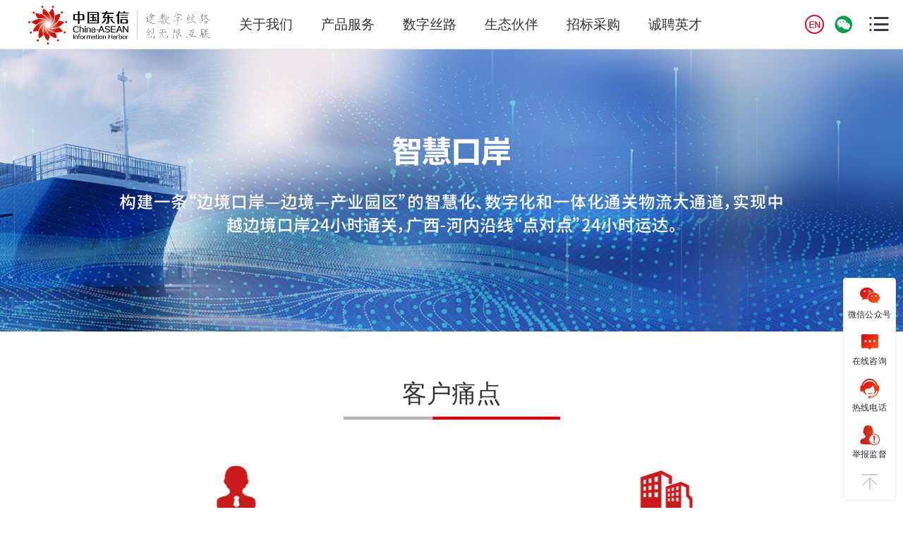

--- FILE ---
content_type: text/html;charset=UTF-8
request_url: http://www.caih.com/subpage_715.html
body_size: 305697
content:




<!DOCTYPE html>

<head>
    <title>智慧口岸-中国—东盟信息港股份有限公司 官网</title>
    


<meta name="baidu-site-verification" content="2FZyJPES3Q" />
<meta charset="utf-8">
<meta name="keywords" content="中国东信,中国东信官网,东盟信息港,东盟信息港官网,中国-东盟信息港,CAIH,一带一路,一体两翼,东信,产业互联网,云计算,大数据,智慧城市,网络文化,金融投资,服务贸易,互联网+生态,信息丝绸之路,互联互通,平台经济,信息通信基础设施" />
<meta name="description" content='中国东信,中国—东盟信息港股份有限公司 建数字丝路 创无限互联。中国—东盟信息港股份有限公司（简称中国东信）是经国务院批复成立的国有控股的平台型信息科技公司，是落户广西和北京的双总部“中国”字头企业，肩负着建设运营中国—东盟信息港的重要使命。公司采用“一体两翼”产业布局，“一体”为互联网+产业，“两翼”分别是金融服务和产业园区，以互联网+生态圈为中心，创造产业价值并实现资本增值。公司将与国内外领先企业携手合作，立足广西、面向全国，走向东盟，成为卓越的“互联网+”生态创造者' />

<!-- this styles only adds some repairs on idevices  -->
<meta http-equiv="X-UA-Compatible" content="IE=edge,chrome=1">
<meta name="viewport" content="width=device-width, initial-scale=1.0, user-scalable=no">
<meta name="format-detection" content="telephone=no" />

<meta name="google-site-verification" content="V6lc8SKTui3q-AfKBEH_BuKkRtDUlaSqAbXLjhv9LnE" />

<!-- ######### CSS STYLES ######### -->

<link rel="stylesheet" href="css/reset.css" type="text/css" />
<link rel="stylesheet" href="css/style.css?_=18" type="text/css" />
<link rel="stylesheet" href="css/font-awesome/css/font-awesome.min.css">
<link rel="stylesheet" href="css/icmoon/icoon-style.css">
<link rel="stylesheet" href="css/static.css?_=4">

<!-- REVOLUTION SLIDER -->
<link rel="stylesheet" type="text/css" href="js/revolutionslider/rs-plugin/css/settings.css?_=4" media="screen" />
<link rel="stylesheet" href="meau/css/ionicons.min.css">
<script src="meau/js/jquery-1.11.0.min.js" type="text/javascript"></script>
<!-- <script src="meau/js/vendor/modernizr-2.8.3.min.js"></script>
<script src="meau/js/jquery-1.11.0.min.js" type="text/javascript"></script>
<script src="meau/js/megamenu.js"></script> -->
<link rel="shortcut icon"  href="images/h12.png" >
<script type="text/javascript">

    var line = 1315;
    var width=$(window).width();
    if(width<1315&&width>760){
      var no = width/line;
      //<meta name="viewport" content="width=device-width, initial-scale=1.0,user-scalable = no">

      $('meta[name=viewport]').attr('content','width=1315, initial-scale='+no+',user-scalable = no');
    }

	window.onresize=function(){
    	var line = 1315;
	    var width=$(window).width();
	    if(width<1315&&width>760){
	      var no = width/line;
	      //<meta name="viewport" content="width=device-width, initial-scale=1.0,user-scalable = no">

	      $('meta[name=viewport]').attr('content','width=1315, initial-scale='+no+',user-scalable = no');
	    }
    }

    function judgeIe(){
       if (!$.support.leadingWhitespace) {
          alert("尊敬的用户，您的浏览器版本较低，为给您提供更好的浏览体验，请使用以下浏览器：Chrome、IE9以上版本、Firefox、Safari。");
       }
    }
    judgeIe();
</script>
<script>
var _hmt = _hmt || [];
(function() {
  var hm = document.createElement("script");
  hm.src = "https://hm.baidu.com/hm.js?4ec45641c588df9bcb8f1a3fbe84a6a2";
  var s = document.getElementsByTagName("script")[0];
  s.parentNode.insertBefore(hm, s);
})();
</script>


    <link rel="stylesheet" href="/css/dx-online.css">
</head>

<body>
<div class="wrapper_boxed">
  <div class="site_wrapper">
      
          





<div id="header">
  <div class="nav-wrap">
    <div class="nav-list-wrap">
      <div class="dm-content-wrap">
        <a href="index.html" class="nav-logo ">
          <img src="images/logo.png?_=1"/>
        </a>
        <ul class="nav-list " id="J_nav_list">
          
          <li data-id="7053">
            <a href="/subpage_141.html">关于我们</a>
          </li>
          
          <li data-id="7055">
            <a href="">产品服务</a>
          </li>
          
          <li data-id="7057">
            <a href="/subpage_234.html">数字丝路</a>
          </li>
          
          <li data-id="7059">
            <a href="/ecosystemPartner.html">生态伙伴</a>
          </li>
          
          <li data-id="7061">
            <a href="">招标采购</a>
          </li>
          
          <li data-id="7063">
            <a href="/subpage_262.html">诚聘英才</a>
          </li>
          
        </ul>
      </div>
      <div class="iconfont iconfont-menu nav-menu" id="J_nav_menu"></div>
      <div id="J_icon_top">
        <div id="J_mobile_changelangtype" class="wap-en-flag top-icon-4" data-langtype="zh_CN"></div>
      </div>
    </div>
    <div class="nav-item-detail" id="J_nav_itemdetail">
        
        <p id="menuListJsonStr" style="display: none !important;">[{"id":"5225149747937280","lang":"zh_CN","level":"0","link":"","name":"关于我们","sequence":"0","state":"1","subMenu":[{"id":"5225149747937281","lang":"zh_CN","level":"1","link":"/subpage_141.html","name":"公司简介","parentId":"5225149747937280","sequence":"0","state":"1","subMenu":[],"type":"0"},{"id":"5225149747937282","lang":"zh_CN","level":"1","link":"/cooperation2018.html","name":"对外合作","parentId":"5225149747937280","sequence":"1","state":"1","subMenu":[],"type":"0"},{"id":"5225149747937283","lang":"zh_CN","level":"1","link":"/subpage_199.html","name":"社会责任","parentId":"5225149747937280","sequence":"2","state":"1","subMenu":[],"type":"0"},{"id":"5225149747937284","lang":"zh_CN","level":"1","link":"/Intelligent.html","name":"展示中心","parentId":"5225149747937280","sequence":"3","state":"1","subMenu":[],"type":"0"}],"type":"0"},{"id":"5225149747937285","lang":"zh_CN","level":"0","link":"","name":"产品服务","sequence":"1","state":"1","subMenu":[{"id":"5225149747937286","lang":"zh_CN","level":"1","link":" ","name":"重点平台","parentId":"5225149747937285","sequence":"0","state":"1","subMenu":[{"id":"5225149747937287","lang":"zh_CN","level":"2","link":" ","name":"产业互联网","parentId":"5225149747937286","sequence":"0","state":"1","subMenu":[{"id":"5225149747937288","lang":"zh_CN","level":"3","link":"http://www.caih.com/subpage_687.html","name":"建筑·华建通","parentId":"5225149747937287","sequence":"0","state":"1","subMenu":[{"id":"5225149747937289","lang":"zh_CN","level":"4","link":"http://www.caih.com/subpage_266.html","name":"华建通","parentId":"5225149747937288","sequence":"0","state":"1","type":"0"},{"id":"5225149747937290","lang":"zh_CN","level":"4","link":"http://www.caih.com/subpage_595.html","name":"智慧工地","parentId":"5225149747937288","sequence":"1","state":"1","type":"0"},{"id":"5225149747937291","lang":"zh_CN","level":"4","link":"http://www.caih.com/subpage_569.html","name":"华建会采","parentId":"5225149747937288","sequence":"2","state":"1","type":"0"},{"id":"5225149747937292","lang":"zh_CN","level":"4","link":"http://www.caih.com/subpage_601.html","name":"华建租赁","parentId":"5225149747937288","sequence":"3","state":"1","type":"0"},{"id":"5225149747937293","lang":"zh_CN","level":"4","link":"http://www.caih.com/subpage_567.html","name":"华建劳务","parentId":"5225149747937288","sequence":"4","state":"1","type":"0"},{"id":"5225149747937294","lang":"zh_CN","level":"4","link":"http://www.caih.com/subpage_573.html","name":"华建金科","parentId":"5225149747937288","sequence":"5","state":"1","type":"0"},{"id":"5225149747937295","lang":"zh_CN","level":"4","link":"http://www.caih.com/subpage_603.html","name":"华建资讯","parentId":"5225149747937288","sequence":"6","state":"1","type":"0"},{"id":"5225149747937296","lang":"zh_CN","level":"4","link":"http://www.caih.com/subpage_266.html","name":"劳务实名制及工资支付监管","parentId":"5225149747937288","sequence":"7","state":"1","type":"0"}],"type":"0"},{"id":"5225149747937297","lang":"zh_CN","level":"3","link":"","name":"糖业·泛糖网","parentId":"5225149747937287","sequence":"1","state":"1","subMenu":[{"id":"5225149747937298","lang":"zh_CN","level":"4","link":"https://www.hisugar.com/home/articleContent?id=2020052214145899940959","name":"数字蔗田","parentId":"5225149747937297","sequence":"0","state":"1","type":"0"},{"id":"5225149747937299","lang":"zh_CN","level":"4","link":"https://www.hisugar.com/home/articleContent?id=2020052915403237029267&parentId=23&childId=96&level=3","name":"白糖现货电商平台","parentId":"5225149747937297","sequence":"1","state":"1","type":"0"},{"id":"5225149747937300","lang":"zh_CN","level":"4","link":"https://www.hisugar.com/home/getMainBusinessModle?categoryId=539&parentId=105&childId=539&level=3&#539","name":"网络货运平台","parentId":"5225149747937297","sequence":"2","state":"1","type":"0"},{"id":"5225149747937301","lang":"zh_CN","level":"4","link":"https://www.hisugar.com/home/articleContent?id=2020052915392752579221&parentId=22&childId=88&level=3&#88","name":"工业采销平台","parentId":"5225149747937297","sequence":"3","state":"1","type":"0"}],"type":"0"},{"id":"5225149747937302","lang":"zh_CN","level":"3","link":"","name":"康养·慧康养","parentId":"5225149747937287","sequence":"2","state":"1","subMenu":[{"id":"5225149747937303","lang":"zh_CN","level":"4","link":"http://www.caih.com/subpage_370.html","name":"慧康养","parentId":"5225149747937302","sequence":"0","state":"1","type":"0"},{"id":"5225149747937304","lang":"zh_CN","level":"4","link":"http://www.caih.com/subpage_635.html","name":"养老供应链金融服务平台","parentId":"5225149747937302","sequence":"1","state":"1","type":"0"},{"id":"5225149747937305","lang":"zh_CN","level":"4","link":"http://www.caih.com/subpage_649.html","name":"康养劳务撮合平台","parentId":"5225149747937302","sequence":"2","state":"1","type":"0"},{"id":"5225149747937306","lang":"zh_CN","level":"4","link":"http://www.caih.com/subpage_651.html","name":"老年用品商城","parentId":"5225149747937302","sequence":"3","state":"1","type":"0"},{"id":"5225149747937307","lang":"zh_CN","level":"4","link":"http://www.caih.com/subpage_633.html","name":"养老物资采购服务平台","parentId":"5225149747937302","sequence":"4","state":"1","type":"0"}],"type":"0"},{"id":"5225149747937308","lang":"zh_CN","level":"3","link":"","name":"农资·农资云","parentId":"5225149747937287","sequence":"3","state":"1","subMenu":[{"id":"5225149747937309","lang":"zh_CN","level":"4","link":"http://www.caih.com/subpage_512.html","name":"农资云平台","parentId":"5225149747937308","sequence":"0","state":"1","type":"0"}],"type":"0"},{"id":"5225149747937310","lang":"zh_CN","level":"3","link":"","name":"林业·林联网","parentId":"5225149747937287","sequence":"4","state":"1","subMenu":[{"id":"5225149747937311","lang":"zh_CN","level":"4","link":"http://www.caih.com/subpage_514.html","name":"林联网","parentId":"5225149747937310","sequence":"0","state":"1","type":"0"}],"type":"0"},{"id":"5225149747937312","lang":"zh_CN","level":"3","link":"","name":"贸易","parentId":"5225149747937287","sequence":"5","state":"1","subMenu":[{"id":"5225149747937313","lang":"zh_CN","level":"4","link":"http://www.caih.com/subpage_496.html","name":"中国（广西）国际贸易单一窗口","parentId":"5225149747937312","sequence":"0","state":"1","type":"0"},{"id":"5225149747937314","lang":"zh_CN","level":"4","link":"http://www.caih.com/subpage_304.html","name":"中国—东盟商贸通","parentId":"5225149747937312","sequence":"1","state":"1","type":"0"}],"type":"0"},{"id":"5225149747937315","lang":"zh_CN","level":"3","link":"","name":"工业","parentId":"5225149747937287","sequence":"6","state":"1","subMenu":[{"id":"5225149747937316","lang":"zh_CN","level":"4","link":"http://www.caih.com/subpage_334.html","name":"工业互联网标识解析","parentId":"5225149747937315","sequence":"0","state":"1","type":"0"},{"id":"5225149747937317","lang":"zh_CN","level":"4","link":"http://www.caih.com/subpage_386.html","name":"工业互联网态势感知","parentId":"5225149747937315","sequence":"1","state":"1","type":"0"}],"type":"0"}],"type":"0"},{"id":"5225149747937318","lang":"zh_CN","level":"2","link":"","name":"资源交易所","parentId":"5225149747937286","sequence":"1","state":"1","subMenu":[{"id":"5225149747937319","lang":"zh_CN","level":"3","link":"","name":"数据","parentId":"5225149747937318","sequence":"0","state":"1","subMenu":[{"id":"5225149747937320","lang":"zh_CN","level":"4","link":"http://www.caih.com/subpage_332.html","name":"北部湾大数据交易所","parentId":"5225149747937319","sequence":"0","state":"1","type":"0"}],"type":"0"},{"id":"5225149747937321","lang":"zh_CN","level":"3","link":"","name":"航运","parentId":"5225149747937318","sequence":"1","state":"1","subMenu":[{"id":"5225149747937322","lang":"zh_CN","level":"4","link":"http://www.caih.com/subpage_330.html","name":"北部湾航运交易所","parentId":"5225149747937321","sequence":"0","state":"1","type":"0"}],"type":"0"}],"type":"0"}],"subName":"赋能客户数字化转型","type":"0"},{"id":"5225149747937323","lang":"zh_CN","level":"1","link":"http://www.caih.com","name":"行业方案","parentId":"5225149747937285","sequence":"1","state":"1","subMenu":[{"id":"5225149747937324","lang":"zh_CN","level":"2","link":" ","name":"政务","parentId":"5225149747937323","sequence":"0","state":"1","subMenu":[{"id":"5225149747937325","lang":"zh_CN","level":"3","link":" ","name":"智慧政务","parentId":"5225149747937324","sequence":"0","state":"1","subMenu":[{"id":"5225149747937326","lang":"zh_CN","level":"4","link":"http://www.caih.com/subpage_681.html","name":"智桂通","parentId":"5225149747937325","sequence":"0","state":"1","type":"0"},{"id":"5225149747937327","lang":"zh_CN","level":"4","link":"http://www.caih.com/subpage_390.html","name":"智慧人大","parentId":"5225149747937325","sequence":"1","state":"1","type":"0"},{"id":"5225149747937328","lang":"zh_CN","level":"4","link":"http://www.caih.com/subpage_288.html","name":"公共信用信息平台","parentId":"5225149747937325","sequence":"2","state":"1","type":"0"},{"id":"5225149747937329","lang":"zh_CN","level":"4","link":"http://www.caih.com/subpage_420.html","name":"市场监管","parentId":"5225149747937325","sequence":"3","state":"1","type":"0"},{"id":"5225149747937330","lang":"zh_CN","level":"4","link":"http://www.caih.com/subpage_286.html","name":"智慧城管","parentId":"5225149747937325","sequence":"4","state":"1","type":"0"},{"id":"5225149747937331","lang":"zh_CN","level":"4","link":"http://www.caih.com/subpage_272.html","name":"质检云","parentId":"5225149747937325","sequence":"5","state":"1","type":"0"},{"id":"5225149747937332","lang":"zh_CN","level":"4","link":"http://www.caih.com/subpage_438.html","name":"智慧社区","parentId":"5225149747937325","sequence":"6","state":"1","type":"0"},{"id":"5225149747937333","lang":"zh_CN","level":"4","link":"http://www.caih.com/subpage_436.html","name":"智慧消防","parentId":"5225149747937325","sequence":"7","state":"1","type":"0"},{"id":"5225149747937334","lang":"zh_CN","level":"4","link":"http://www.caih.com/subpage_458.html","name":"一体化指挥平台","parentId":"5225149747937325","sequence":"8","state":"1","type":"0"},{"id":"5225149747937335","lang":"zh_CN","level":"4","link":"http://www.caih.com/subpage_683.html","name":"综合办公解决方案","parentId":"5225149747937325","sequence":"9","state":"1","type":"0"},{"id":"5225149747937336","lang":"zh_CN","level":"4","link":"http://www.caih.com/subpage_611.html","name":"电子公文","parentId":"5225149747937325","sequence":"10","state":"1","type":"0"}],"type":"0"},{"id":"5225149747937337","lang":"zh_CN","level":"3","link":"","name":"智慧招商","parentId":"5225149747937324","sequence":"1","state":"1","subMenu":[{"id":"5225149747937338","lang":"zh_CN","level":"4","link":"http://www.caih.com/subpage_328.html","name":"智慧招商","parentId":"5225149747937337","sequence":"0","state":"1","type":"0"}],"type":"0"},{"id":"5225149747937339","lang":"zh_CN","level":"3","link":"","name":"智慧城市","parentId":"5225149747937324","sequence":"2","state":"1","subMenu":[{"id":"5225149747937340","lang":"zh_CN","level":"4","link":"http://www.caih.com/subpage_284.html","name":"城市大脑","parentId":"5225149747937339","sequence":"0","state":"1","type":"0"}],"type":"0"}],"type":"0"},{"id":"5225149747937341","lang":"zh_CN","level":"2","link":" ","name":"政法","parentId":"5225149747937323","sequence":"1","state":"1","subMenu":[{"id":"5225149747937342","lang":"zh_CN","level":"3","link":" ","name":"智慧政法","parentId":"5225149747937341","sequence":"0","state":"1","subMenu":[{"id":"5225149747937343","lang":"zh_CN","level":"4","link":"http://www.caih.com/subpage_282.html","name":"智慧政法","parentId":"5225149747937342","sequence":"0","state":"1","type":"0"},{"id":"5225149747937344","lang":"zh_CN","level":"4","link":"http://www.caih.com/subpage_607.html","name":"社会治理平台","parentId":"5225149747937342","sequence":"1","state":"1","type":"0"},{"id":"5225149747937345","lang":"zh_CN","level":"4","link":"http://www.caih.com/subpage_609.html","name":"数字化安保","parentId":"5225149747937342","sequence":"2","state":"1","type":"0"},{"id":"5225149747937346","lang":"zh_CN","level":"4","link":"http://www.caih.com/subpage_605.html","name":"边境立体防控","parentId":"5225149747937342","sequence":"3","state":"1","type":"0"},{"id":"5225149747937347","lang":"zh_CN","level":"4","link":"http://www.caih.com/subpage_372.html","name":"综治视联网","parentId":"5225149747937342","sequence":"4","state":"1","type":"0"}],"type":"0"}],"type":"0"},{"id":"5225149747937348","lang":"zh_CN","level":"2","link":" ","name":"建筑","parentId":"5225149747937323","sequence":"2","state":"1","subMenu":[{"id":"5225149747937349","lang":"zh_CN","level":"3","link":" ","name":"华建智管","parentId":"5225149747937348","sequence":"0","state":"1","subMenu":[{"id":"5225149747937350","lang":"zh_CN","level":"4","link":"http://www.caih.com/subpage_685.html","name":"建筑市场监管平台","parentId":"5225149747937349","sequence":"0","state":"1","type":"0"},{"id":"5225149747937351","lang":"zh_CN","level":"4","link":"http://www.caih.com/subpage_689.html","name":"智慧安全监管平台","parentId":"5225149747937349","sequence":"1","state":"1","type":"0"},{"id":"5225149747937352","lang":"zh_CN","level":"4","link":"http://www.caih.com/subpage_591.html","name":"建筑金融服务监管平台","parentId":"5225149747937349","sequence":"2","state":"1","type":"0"}],"type":"0"},{"id":"5225149747937353","lang":"zh_CN","level":"3","link":"","name":"华建智造","parentId":"5225149747937348","sequence":"1","state":"1","subMenu":[{"id":"5225149747937354","lang":"zh_CN","level":"4","link":"http://www.caih.com/subpage_595.html","name":"智慧工地","parentId":"5225149747937353","sequence":"0","state":"1","type":"0"}],"type":"0"},{"id":"5225149747937355","lang":"zh_CN","level":"3","link":"","name":"华建智联","parentId":"5225149747937348","sequence":"2","state":"1","subMenu":[{"id":"5225149747937356","lang":"zh_CN","level":"4","link":"http://www.caih.com/subpage_593.html","name":"企业级项目管理","parentId":"5225149747937355","sequence":"0","state":"1","type":"0"},{"id":"5225149747937357","lang":"zh_CN","level":"4","link":"http://www.caih.com/subpage_597.html","name":"电子签章","parentId":"5225149747937355","sequence":"1","state":"1","type":"0"},{"id":"5225149747937358","lang":"zh_CN","level":"4","link":"http://www.caih.com/subpage_599.html","name":"数字供应链","parentId":"5225149747937355","sequence":"2","state":"1","type":"0"}],"type":"0"}],"type":"0"},{"id":"5225149747937359","lang":"zh_CN","level":"2","link":"","name":"外贸","parentId":"5225149747937323","sequence":"3","state":"1","subMenu":[{"id":"5225149747937360","lang":"zh_CN","level":"3","link":" ","name":"经贸服务","parentId":"5225149747937359","sequence":"0","state":"1","subMenu":[{"id":"5225149747937361","lang":"zh_CN","level":"4","link":"http://www.caih.com/subpage_496.html","name":"中国（广西）国际贸易单一窗口","parentId":"5225149747937360","sequence":"0","state":"1","type":"0"},{"id":"5225149747937362","lang":"zh_CN","level":"4","link":"http://www.caih.com/subpage_308.html","name":"中国—东盟经贸大数据平台","parentId":"5225149747937360","sequence":"1","state":"1","type":"0"},{"id":"5225149747937363","lang":"zh_CN","level":"4","link":"http://www.caih.com/subpage_703.html","name":"e岸通","parentId":"5225149747937360","sequence":"2","state":"1","type":"0"},{"id":"5225149747937364","lang":"zh_CN","level":"4","link":"http://www.caih.com/subpage_456.html","name":"边民互市贸易单一窗口系统","parentId":"5225149747937360","sequence":"3","state":"1","type":"0"},{"id":"5225149747937365","lang":"zh_CN","level":"4","link":"http://www.caih.com/subpage_488.html","name":"跨境电商公共服务系统","parentId":"5225149747937360","sequence":"4","state":"1","type":"0"},{"id":"5225149747937366","lang":"zh_CN","level":"4","link":"http://www.caih.com/subpage_709.html","name":"市场采购贸易联网信息平台","parentId":"5225149747937360","sequence":"5","state":"1","type":"0"},{"id":"5225149747937367","lang":"zh_CN","level":"4","link":"http://www.caih.com/subpage_705.html","name":"边民互市一二级市场交易系统","parentId":"5225149747937360","sequence":"6","state":"1","type":"0"}],"type":"0"},{"id":"5225149747937368","lang":"zh_CN","level":"3","link":" ","name":"智慧口岸","parentId":"5225149747937359","sequence":"1","state":"1","subMenu":[{"id":"5225149747937369","lang":"zh_CN","level":"4","link":"http://www.caih.com/subpage_715.html","name":"智慧口岸（解决方案）","parentId":"5225149747937368","sequence":"0","state":"1","type":"0"},{"id":"5225149747937370","lang":"zh_CN","level":"4","link":"http://www.caih.com/subpage_713.html","name":"园区经营管理系统","parentId":"5225149747937368","sequence":"1","state":"1","type":"0"},{"id":"5225149747937371","lang":"zh_CN","level":"4","link":"http://www.caih.com/subpage_336.html","name":"智慧湾海港数字化平台","parentId":"5225149747937368","sequence":"2","state":"1","type":"0"},{"id":"5225149747937372","lang":"zh_CN","level":"4","link":"http://www.caih.com/subpage_707.html","name":"公路口岸通关便利化系统","parentId":"5225149747937368","sequence":"3","state":"1","type":"0"}],"type":"0"},{"id":"5225149747937373","lang":"zh_CN","level":"3","link":"","name":"管理系统","parentId":"5225149747937359","sequence":"2","state":"1","subMenu":[{"id":"5225149747937374","lang":"zh_CN","level":"4","link":"http://www.caih.com/subpage_711.html","name":"网络货运平台","parentId":"5225149747937373","sequence":"0","state":"1","type":"0"},{"id":"5225149747937375","lang":"zh_CN","level":"4","link":"http://www.caih.com/subpage_460.html","name":"仓储管理系统","parentId":"5225149747937373","sequence":"1","state":"1","type":"0"},{"id":"5225149747937376","lang":"zh_CN","level":"4","link":"http://www.caih.com/subpage_476.html","name":"RCEP货物贸易智能服务系统","parentId":"5225149747937373","sequence":"2","state":"1","type":"0"},{"id":"5225149747937377","lang":"zh_CN","level":"4","link":"http://www.caih.com/subpage_701.html","name":"关于AEO高级认证辅助培育平台","parentId":"5225149747937373","sequence":"3","state":"1","type":"0"},{"id":"5225149747937378","lang":"zh_CN","level":"4","link":"http://www.caih.com/subpage_482.html","name":"海关二次结算系统","parentId":"5225149747937373","sequence":"4","state":"1","type":"0"}],"type":"0"}],"type":"0"},{"id":"5225149747937379","lang":"zh_CN","level":"2","link":"","name":"乡村","parentId":"5225149747937323","sequence":"4","state":"1","subMenu":[{"id":"5225149747937380","lang":"zh_CN","level":"3","link":" ","name":"产业服务","parentId":"5225149747937379","sequence":"0","state":"1","subMenu":[{"id":"5225149747937381","lang":"zh_CN","level":"4","link":"http://www.caih.com/subpage_695.html","name":"广西（东盟）农产品产销服务平台","parentId":"5225149747937380","sequence":"0","state":"1","type":"0"},{"id":"5225149747937382","lang":"zh_CN","level":"4","link":"http://www.caih.com/subpage_697.html","name":"特色农业全产业链服务解决方案","parentId":"5225149747937380","sequence":"1","state":"1","type":"0"}],"type":"0"},{"id":"5225149747937383","lang":"zh_CN","level":"3","link":"","name":"数字农业","parentId":"5225149747937379","sequence":"1","state":"1","subMenu":[{"id":"5225149747937384","lang":"zh_CN","level":"4","link":"http://www.caih.com/subpage_699.html","name":"中国东信数字乡村解决方案","parentId":"5225149747937383","sequence":"0","state":"1","type":"0"}],"type":"0"}],"type":"0"},{"id":"5225149747937385","lang":"zh_CN","level":"2","link":"","name":"健康","parentId":"5225149747937323","sequence":"5","state":"1","subMenu":[{"id":"5225149747937386","lang":"zh_CN","level":"3","link":"","name":"慧养监管","parentId":"5225149747937385","sequence":"0","state":"1","subMenu":[{"id":"5225149747937387","lang":"zh_CN","level":"4","link":"http://www.caih.com/subpage_613.html","name":"高龄津贴管理系统","parentId":"5225149747937386","sequence":"0","state":"1","type":"0"},{"id":"5225149747937388","lang":"zh_CN","level":"4","link":"http://www.caih.com/subpage_615.html","name":"养老补贴管理系统","parentId":"5225149747937386","sequence":"1","state":"1","type":"0"},{"id":"5225149747937389","lang":"zh_CN","level":"4","link":"http://www.caih.com/subpage_617.html","name":"养老机构备案管理系统","parentId":"5225149747937386","sequence":"2","state":"1","type":"0"},{"id":"5225149747937390","lang":"zh_CN","level":"4","link":"http://www.caih.com/subpage_619.html","name":"养老机构等级评定管理系统","parentId":"5225149747937386","sequence":"3","state":"1","type":"0"},{"id":"5225149747937391","lang":"zh_CN","level":"4","link":"http://www.caih.com/subpage_621.html","name":"养老从业人员监管系统","parentId":"5225149747937386","sequence":"4","state":"1","type":"0"},{"id":"5225149747937392","lang":"zh_CN","level":"4","link":"http://www.caih.com/subpage_623.html","name":"老年照护统一需求评估系统","parentId":"5225149747937386","sequence":"5","state":"1","type":"0"},{"id":"5225149747937393","lang":"zh_CN","level":"4","link":"http://www.caih.com/subpage_625.html","name":"联合惩戒管理系统","parentId":"5225149747937386","sequence":"6","state":"1","type":"0"},{"id":"5225149747937394","lang":"zh_CN","level":"4","link":"http://www.caih.com/subpage_627.html","name":"养老床位轮候系统","parentId":"5225149747937386","sequence":"7","state":"1","type":"0"},{"id":"5225149747937395","lang":"zh_CN","level":"4","link":"http://www.caih.com/subpage_629.html","name":"养老机构安全管理系统","parentId":"5225149747937386","sequence":"8","state":"1","type":"0"}],"type":"0"},{"id":"5225149747937396","lang":"zh_CN","level":"3","link":"","name":"慧养机构","parentId":"5225149747937385","sequence":"1","state":"1","subMenu":[{"id":"5225149747937397","lang":"zh_CN","level":"4","link":"http://www.caih.com/subpage_631.html","name":"机构养老服务管理系统","parentId":"5225149747937396","sequence":"0","state":"1","type":"0"}],"type":"0"},{"id":"5225149747937398","lang":"zh_CN","level":"3","link":"","name":"慧养居家","parentId":"5225149747937385","sequence":"2","state":"1","subMenu":[{"id":"5225149747937399","lang":"zh_CN","level":"4","link":"http://www.caih.com/subpage_637.html","name":"社区居家养老服务管理系统","parentId":"5225149747937398","sequence":"0","state":"1","type":"0"},{"id":"5225149747937400","lang":"zh_CN","level":"4","link":"http://www.caih.com/subpage_639.html","name":"家庭床位管理系统","parentId":"5225149747937398","sequence":"1","state":"1","type":"0"},{"id":"5225149747937401","lang":"zh_CN","level":"4","link":"http://www.caih.com/subpage_641.html","name":"适老化改造管理系统","parentId":"5225149747937398","sequence":"2","state":"1","type":"0"},{"id":"5225149747937402","lang":"zh_CN","level":"4","link":"http://www.caih.com/subpage_643.html","name":"智能看护管理系统","parentId":"5225149747937398","sequence":"3","state":"1","type":"0"},{"id":"5225149747937403","lang":"zh_CN","level":"4","link":"http://www.caih.com/subpage_645.html","name":"统一运营管理平台","parentId":"5225149747937398","sequence":"4","state":"1","type":"0"}],"type":"0"},{"id":"5225149747937404","lang":"zh_CN","level":"3","link":"","name":"慧养用工","parentId":"5225149747937385","sequence":"3","state":"1","subMenu":[{"id":"5225149747937405","lang":"zh_CN","level":"4","link":"http://www.caih.com/subpage_647.html","name":"康养人才培训管理系统","parentId":"5225149747937404","sequence":"0","state":"1","type":"0"}],"type":"0"},{"id":"5225149747937406","lang":"zh_CN","level":"3","link":"","name":"慧养旅居","parentId":"5225149747937385","sequence":"4","state":"1","subMenu":[{"id":"5225149747937407","lang":"zh_CN","level":"4","link":"http://www.caih.com/subpage_653.html","name":"康养旅居管理系统","parentId":"5225149747937406","sequence":"0","state":"1","type":"0"},{"id":"5225149747937408","lang":"zh_CN","level":"4","link":"http://www.caih.com/subpage_655.html","name":"康养旅居运营管理平台","parentId":"5225149747937406","sequence":"1","state":"1","type":"0"}],"type":"0"},{"id":"5225149747937409","lang":"zh_CN","level":"3","link":"","name":"智慧医疗","parentId":"5225149747937385","sequence":"5","state":"1","subMenu":[{"id":"5225149747937410","lang":"zh_CN","level":"4","link":"http://www.caih.com/subpage_290.html","name":"智慧医疗","parentId":"5225149747937409","sequence":"0","state":"1","type":"0"},{"id":"5225149747937411","lang":"zh_CN","level":"4","link":"http://www.caih.com/subpage_519.html","name":"处方流转平台","parentId":"5225149747937409","sequence":"1","state":"1","type":"0"},{"id":"5225149747937412","lang":"zh_CN","level":"4","link":"http://www.caih.com/subpage_589.html","name":"医学影像","parentId":"5225149747937409","sequence":"2","state":"1","type":"0"},{"id":"5225149747937413","lang":"zh_CN","level":"4","link":"http://www.caih.com/subpage_521.html","name":"HRP","parentId":"5225149747937409","sequence":"3","state":"1","type":"0"}],"type":"0"}],"type":"0"},{"id":"5225149747937414","lang":"zh_CN","level":"2","link":"","name":"工业","parentId":"5225149747937323","sequence":"6","state":"1","subMenu":[{"id":"5225149747937415","lang":"zh_CN","level":"3","link":"","name":"工业安全","parentId":"5225149747937414","sequence":"0","state":"1","subMenu":[{"id":"5225149747937416","lang":"zh_CN","level":"4","link":"http://www.caih.com/subpage_386.html","name":"工业互联网态势感知平台","parentId":"5225149747937415","sequence":"0","state":"1","type":"0"}],"type":"0"},{"id":"5225149747937417","lang":"zh_CN","level":"3","link":"","name":"标识节点","parentId":"5225149747937414","sequence":"1","state":"1","subMenu":[{"id":"5225149747937418","lang":"zh_CN","level":"4","link":"http://www.caih.com/subpage_334.html","name":"工业互联网标识解析","parentId":"5225149747937417","sequence":"0","state":"1","type":"0"}],"type":"0"}],"type":"0"},{"id":"5225149747937419","lang":"zh_CN","level":"2","link":"","name":"教育","parentId":"5225149747937323","sequence":"7","state":"1","subMenu":[{"id":"5225149747937420","lang":"zh_CN","level":"3","link":"","name":"桂教通","parentId":"5225149747937419","sequence":"0","state":"1","subMenu":[{"id":"5225149747937421","lang":"zh_CN","level":"4","link":"http://www.caih.com/subpage_759.html","name":"桂教通—智慧教育平台","parentId":"5225149747937420","sequence":"0","state":"1","type":"0"}],"type":"0"}],"type":"0"}],"subName":"打造产业超级链接器","type":"0"},{"id":"5225149747937422","lang":"zh_CN","level":"1","link":"","name":"产品服务","parentId":"5225149747937285","sequence":"2","state":"1","subMenu":[{"id":"5225149747937423","lang":"zh_CN","level":"2","link":"","name":"新型通信","parentId":"5225149747937422","sequence":"0","state":"1","subMenu":[{"id":"5225149747937424","lang":"zh_CN","level":"3","link":"","name":"云消息","parentId":"5225149747937423","sequence":"0","state":"1","subMenu":[{"id":"5225149747937425","lang":"zh_CN","level":"4","link":"http://www.caih.com/messageService.html","name":"文本短信","parentId":"5225149747937424","sequence":"0","state":"1","type":"0"},{"id":"5225149747937426","lang":"zh_CN","level":"4","link":"http://www.caih.com/richMedia.html","name":"视频短信","parentId":"5225149747937424","sequence":"1","state":"1","type":"0"},{"id":"5225149747937427","lang":"zh_CN","level":"4","link":"http://www.caih.com/enterprisesCard.html","name":"企业名片","parentId":"5225149747937424","sequence":"2","state":"1","type":"0"},{"id":"5225149747937428","lang":"zh_CN","level":"4","link":"http://www.caih.com/subpage_502.html","name":"智能消息","parentId":"5225149747937424","sequence":"3","state":"1","type":"0"},{"id":"5225149747937429","lang":"zh_CN","level":"4","link":"http://www.caih.com/subpage_500.html","name":"国际短信","parentId":"5225149747937424","sequence":"4","state":"1","type":"0"},{"id":"5225149747937430","lang":"zh_CN","level":"4","link":"http://www.caih.com/dataCheckTrue.html","name":"身份核验","parentId":"5225149747937424","sequence":"5","state":"1","type":"0"},{"id":"5225149747937431","lang":"zh_CN","level":"4","link":"http://www.caih.com/dataCheckTrue.html","name":"号码检测","parentId":"5225149747937424","sequence":"6","state":"1","type":"0"}],"type":"0"},{"id":"5225149747937432","lang":"zh_CN","level":"3","link":"","name":"隐私号","parentId":"5225149747937423","sequence":"1","state":"1","subMenu":[{"id":"5225149747937433","lang":"zh_CN","level":"4","link":"http://www.caih.com/cloudPrivateNumber.html","name":"隐私号","parentId":"5225149747937432","sequence":"0","state":"1","type":"0"}],"type":"0"},{"id":"5225149747937434","lang":"zh_CN","level":"3","link":"","name":"云客服","parentId":"5225149747937423","sequence":"2","state":"1","subMenu":[{"id":"5225149747937435","lang":"zh_CN","level":"4","link":"http://www.caih.com/cloudService.html#section2-2","name":"智能客服","parentId":"5225149747937434","sequence":"0","state":"1","type":"0"}],"type":"0"}],"type":"0"},{"id":"5225149747937436","lang":"zh_CN","level":"2","link":"","name":"金融科技","parentId":"5225149747937422","sequence":"1","state":"1","subMenu":[{"id":"5225149747937437","lang":"zh_CN","level":"3","link":"","name":"资管云","parentId":"5225149747937436","sequence":"0","state":"1","subMenu":[{"id":"5225149747937438","lang":"zh_CN","level":"4","link":"http://www.caih.com/subpage_585.html","name":"惠缴费","parentId":"5225149747937437","sequence":"0","state":"1","type":"0"},{"id":"5225149747937439","lang":"zh_CN","level":"4","link":"http://www.caih.com/subpage_583.html","name":"惠富商","parentId":"5225149747937437","sequence":"1","state":"1","type":"0"}],"type":"0"},{"id":"5225149747937440","lang":"zh_CN","level":"3","link":"","name":"易融云","parentId":"5225149747937436","sequence":"1","state":"1","subMenu":[{"id":"5225149747937441","lang":"zh_CN","level":"4","link":"http://www.caih.com/subpage_402.html","name":"易融云","parentId":"5225149747937440","sequence":"0","state":"1","type":"0"}],"type":"0"},{"id":"5225149747937442","lang":"zh_CN","level":"3","link":"","name":"征信云","parentId":"5225149747937436","sequence":"2","state":"1","subMenu":[{"id":"5225149747937443","lang":"zh_CN","level":"4","link":"http://www.caih.com/subpage_406.html","name":"征信云","parentId":"5225149747937442","sequence":"0","state":"1","type":"0"}],"type":"0"}],"type":"0"},{"id":"5225149747937444","lang":"zh_CN","level":"2","link":"","name":"数字底座","parentId":"5225149747937422","sequence":"2","state":"1","subMenu":[{"id":"5225149747937445","lang":"zh_CN","level":"3","link":"","name":"数字底座","parentId":"5225149747937444","sequence":"0","state":"1","subMenu":[{"id":"5225149747937446","lang":"zh_CN","level":"4","link":"http://www.caih.com/subpage_466.html","name":"东信云羲操作系统","parentId":"5225149747937445","sequence":"0","state":"1","type":"0"},{"id":"5225149747937447","lang":"zh_CN","level":"4","link":"http://www.caih.com/subpage_731.html","name":"数字政务操作系统","parentId":"5225149747937445","sequence":"1","state":"1","type":"0"},{"id":"5225149747937448","lang":"zh_CN","level":"4","link":"http://www.caih.com/subpage_508.html","name":"数字产业操作系统","parentId":"5225149747937445","sequence":"2","state":"1","type":"0"}],"type":"0"}],"type":"0"},{"id":"5225149747937449","lang":"zh_CN","level":"2","link":"","name":"数据","parentId":"5225149747937422","sequence":"3","state":"1","subMenu":[{"id":"5225149747937450","lang":"zh_CN","level":"3","link":"","name":"数据中台","parentId":"5225149747937449","sequence":"0","state":"1","subMenu":[{"id":"5225149747937451","lang":"zh_CN","level":"4","link":"http://www.caih.com/subpage_727.html","name":"数据通平台","parentId":"5225149747937450","sequence":"0","state":"1","type":"0"},{"id":"5225149747937452","lang":"zh_CN","level":"4","link":"http://www.caih.com/subpage_729.html","name":"数据治理实施服务","parentId":"5225149747937450","sequence":"1","state":"1","type":"0"},{"id":"5225149747937453","lang":"zh_CN","level":"4","link":"http://www.caih.com/subpage_725.html","name":"BI可视化分析工具","parentId":"5225149747937450","sequence":"2","state":"1","type":"0"}],"type":"0"},{"id":"5225149747937454","lang":"zh_CN","level":"3","link":"","name":"数据交易","parentId":"5225149747937449","sequence":"1","state":"1","subMenu":[{"id":"5225149747937455","lang":"zh_CN","level":"4","link":"http://www.caih.com/subpage_719.html","name":"数据产品登记","parentId":"5225149747937454","sequence":"0","state":"1","type":"0"},{"id":"5225149747937456","lang":"zh_CN","level":"4","link":"http://www.caih.com/subpage_723.html","name":"数据产品商城","parentId":"5225149747937454","sequence":"1","state":"1","type":"0"},{"id":"5225149747937457","lang":"zh_CN","level":"4","link":"http://www.caih.com/subpage_721.html","name":"数据产品交易","parentId":"5225149747937454","sequence":"2","state":"1","type":"0"}],"type":"0"}],"type":"0"},{"id":"5225149747937458","lang":"zh_CN","level":"2","link":"","name":"安全","parentId":"5225149747937422","sequence":"4","state":"1","subMenu":[{"id":"5225149747937459","lang":"zh_CN","level":"3","link":"","name":"风险监测产品","parentId":"5225149747937458","sequence":"0","state":"1","subMenu":[{"id":"5225149747937460","lang":"zh_CN","level":"4","link":"http://www.caih.com/subpage_462.html","name":"智能安全风险监测平台","parentId":"5225149747937459","sequence":"0","state":"1","type":"0"},{"id":"5225149747937461","lang":"zh_CN","level":"4","link":"http://www.caih.com/subpage_529.html","name":"内容安全监测平台","parentId":"5225149747937459","sequence":"1","state":"1","type":"0"},{"id":"5225149747937462","lang":"zh_CN","level":"4","link":"http://www.caih.com/subpage_531.html","name":"数据安全风险监测预警系统","parentId":"5225149747937459","sequence":"2","state":"1","type":"0"}],"type":"0"},{"id":"5225149747937463","lang":"zh_CN","level":"3","link":"","name":"数据安全产品","parentId":"5225149747937458","sequence":"1","state":"1","subMenu":[{"id":"5225149747937464","lang":"zh_CN","level":"4","link":"http://www.caih.com/subpage_533.html","name":"数据库安全审计系统","parentId":"5225149747937463","sequence":"0","state":"1","type":"0"},{"id":"5225149747937465","lang":"zh_CN","level":"4","link":"http://www.caih.com/subpage_543.html","name":"数据静态脱敏系统","parentId":"5225149747937463","sequence":"1","state":"1","type":"0"},{"id":"5225149747937466","lang":"zh_CN","level":"4","link":"http://www.caih.com/subpage_535.html","name":"数据库动态脱敏系统","parentId":"5225149747937463","sequence":"2","state":"1","type":"0"},{"id":"5225149747937467","lang":"zh_CN","level":"4","link":"http://www.caih.com/subpage_537.html","name":"数据库防水坝系统","parentId":"5225149747937463","sequence":"3","state":"1","type":"0"},{"id":"5225149747937468","lang":"zh_CN","level":"4","link":"http://www.caih.com/subpage_539.html","name":"数据水印溯源系统","parentId":"5225149747937463","sequence":"4","state":"1","type":"0"},{"id":"5225149747937469","lang":"zh_CN","level":"4","link":"http://www.caih.com/subpage_541.html","name":"数据防勒索系统","parentId":"5225149747937463","sequence":"5","state":"1","type":"0"},{"id":"5225149747937470","lang":"zh_CN","level":"4","link":"http://www.caih.com/subpage_555.html","name":"数据库加密系统","parentId":"5225149747937463","sequence":"6","state":"1","type":"0"},{"id":"5225149747937471","lang":"zh_CN","level":"4","link":"http://www.caih.com/subpage_557.html","name":"数据资产地图系统","parentId":"5225149747937463","sequence":"7","state":"1","type":"0"},{"id":"5225149747937472","lang":"zh_CN","level":"4","link":"http://www.caih.com/subpage_561.html","name":"API风险监测系统","parentId":"5225149747937463","sequence":"8","state":"1","type":"0"},{"id":"5225149747937473","lang":"zh_CN","level":"4","link":"http://www.caih.com/subpage_559.html","name":"应用数据安全审计系统","parentId":"5225149747937463","sequence":"9","state":"1","type":"0"},{"id":"5225149747937474","lang":"zh_CN","level":"4","link":"http://www.caih.com/subpage_553.html","name":"数据库风险监测系统","parentId":"5225149747937463","sequence":"10","state":"1","type":"0"}],"type":"0"},{"id":"5225149747937475","lang":"zh_CN","level":"3","link":"","name":"网络安全服务","parentId":"5225149747937458","sequence":"2","state":"1","subMenu":[{"id":"5225149747937476","lang":"zh_CN","level":"4","link":"http://www.caih.com/subpage_516.html","name":"信息安全服务","parentId":"5225149747937475","sequence":"0","state":"1","type":"0"}],"type":"0"},{"id":"5225149747937477","lang":"zh_CN","level":"3","link":"","name":"数据安全服务","parentId":"5225149747937458","sequence":"3","state":"1","subMenu":[{"id":"5225149747937478","lang":"zh_CN","level":"4","link":"http://www.caih.com/subpage_518.html","name":"数据安全服务","parentId":"5225149747937477","sequence":"0","state":"1","type":"0"}],"type":"0"},{"id":"5225149747937479","lang":"zh_CN","level":"3","link":"","name":"安全解决方案","parentId":"5225149747937458","sequence":"4","state":"1","subMenu":[{"id":"5225149747937480","lang":"zh_CN","level":"4","link":"http://www.caih.com/subpage_551.html","name":"商用密码应用安全建设","parentId":"5225149747937479","sequence":"0","state":"1","type":"0"},{"id":"5225149747937481","lang":"zh_CN","level":"4","link":"http://www.caih.com/subpage_547.html","name":"网络安全等级保护建设","parentId":"5225149747937479","sequence":"1","state":"1","type":"0"},{"id":"5225149747937482","lang":"zh_CN","level":"4","link":"https://www.caih.com/subpage_527.html","name":"数据安全建设及运营","parentId":"5225149747937479","sequence":"2","state":"1","type":"0"},{"id":"5225149747937483","lang":"zh_CN","level":"4","link":"http://www.caih.com/subpage_545.html","name":"云安全建设","parentId":"5225149747937479","sequence":"3","state":"1","type":"0"}],"type":"0"}],"type":"0"},{"id":"5225149747937484","lang":"zh_CN","level":"2","link":"","name":"信创","parentId":"5225149747937422","sequence":"5","state":"1","subMenu":[{"id":"5225149747937485","lang":"zh_CN","level":"3","link":"","name":"基础软件","parentId":"5225149747937484","sequence":"0","state":"1","subMenu":[{"id":"5225149747937486","lang":"zh_CN","level":"4","link":"http://www.caih.com/subpage_675.html","name":"信创操作系统","parentId":"5225149747937485","sequence":"0","state":"1","type":"0"},{"id":"5225149747937487","lang":"zh_CN","level":"4","link":"http://www.caih.com/subpage_667.html","name":"信创数据库","parentId":"5225149747937485","sequence":"1","state":"1","type":"0"},{"id":"5225149747937488","lang":"zh_CN","level":"4","link":"http://www.caih.com/subpage_663.html","name":"信创中间件","parentId":"5225149747937485","sequence":"2","state":"1","type":"0"},{"id":"5225149747937489","lang":"zh_CN","level":"4","link":"http://www.caih.com/subpage_669.html","name":"版式软件/流式软件","parentId":"5225149747937485","sequence":"3","state":"1","type":"0"},{"id":"5225149747937490","lang":"zh_CN","level":"4","link":"http://www.caih.com/subpage_691.html","name":"云平台","parentId":"5225149747937485","sequence":"4","state":"1","type":"0"}],"type":"0"},{"id":"5225149747937491","lang":"zh_CN","level":"3","link":"","name":"硬件产品","parentId":"5225149747937484","sequence":"1","state":"1","subMenu":[{"id":"5225149747937492","lang":"zh_CN","level":"4","link":"http://www.caih.com/subpage_677.html","name":"信创PC","parentId":"5225149747937491","sequence":"0","state":"1","type":"0"},{"id":"5225149747937493","lang":"zh_CN","level":"4","link":"http://www.caih.com/subpage_671.html","name":"信创服务器","parentId":"5225149747937491","sequence":"1","state":"1","type":"0"},{"id":"5225149747937494","lang":"zh_CN","level":"4","link":"http://www.caih.com/subpage_665.html","name":"信创网络设备","parentId":"5225149747937491","sequence":"2","state":"1","type":"0"},{"id":"5225149747937495","lang":"zh_CN","level":"4","link":"http://www.caih.com/subpage_657.html","name":"东海存储","parentId":"5225149747937491","sequence":"3","state":"1","type":"0"},{"id":"5225149747937496","lang":"zh_CN","level":"4","link":"http://www.caih.com/subpage_673.html","name":"打印外设","parentId":"5225149747937491","sequence":"4","state":"1","type":"0"}],"type":"0"},{"id":"5225149747937497","lang":"zh_CN","level":"3","link":"","name":"行业应用","parentId":"5225149747937484","sequence":"2","state":"1","subMenu":[{"id":"5225149747937498","lang":"zh_CN","level":"4","link":"http://www.caih.com/subpage_679.html","name":"数字档案管理解决方案","parentId":"5225149747937497","sequence":"0","state":"1","type":"0"},{"id":"5225149747937499","lang":"zh_CN","level":"4","link":"http://www.caih.com/subpage_659.html","name":"东信云玺","parentId":"5225149747937497","sequence":"1","state":"1","type":"0"}],"type":"0"},{"id":"5225149747937500","lang":"zh_CN","level":"3","link":"","name":"技术服务","parentId":"5225149747937484","sequence":"3","state":"1","subMenu":[{"id":"5225149747937501","lang":"zh_CN","level":"4","link":"http://www.caih.com/subpage_661.html","name":"集成服务","parentId":"5225149747937500","sequence":"0","state":"1","type":"0"}],"type":"0"}],"type":"0"},{"id":"5225149747937502","lang":"zh_CN","level":"2","link":"","name":"运维","parentId":"5225149747937422","sequence":"6","state":"1","subMenu":[{"id":"5225149747937503","lang":"zh_CN","level":"3","link":"","name":"运维","parentId":"5225149747937502","sequence":"0","state":"1","subMenu":[{"id":"5225149747937504","lang":"zh_CN","level":"4","link":"http://www.caih.com/subpage_298.html","name":"易运维","parentId":"5225149747937503","sequence":"0","state":"1","type":"0"}],"type":"0"}],"type":"0"},{"id":"5225149747937505","lang":"zh_CN","level":"2","link":"","name":"办公","parentId":"5225149747937422","sequence":"7","state":"1","subMenu":[{"id":"5225149747937506","lang":"zh_CN","level":"3","link":"","name":"协同办公","parentId":"5225149747937505","sequence":"0","state":"1","subMenu":[{"id":"5225149747937507","lang":"zh_CN","level":"4","link":"http://www.caih.com/subpage_683.html ","name":"综合协同办公平台 ","parentId":"5225149747937506","sequence":"0","state":"1","type":"0"}],"type":"0"}],"type":"0"},{"id":"5225149747937508","lang":"zh_CN","level":"2","link":"","name":"物联网","parentId":"5225149747937422","sequence":"8","state":"1","subMenu":[{"id":"5225149747937509","lang":"zh_CN","level":"3","link":"物联网设备管理平台","name":"物联网平台","parentId":"5225149747937508","sequence":"0","state":"1","subMenu":[{"id":"5225149747937510","lang":"zh_CN","level":"4","link":"http://www.caih.com/subpage_693.html","name":"物联网设备管理平台","parentId":"5225149747937509","sequence":"0","state":"1","type":"0"},{"id":"5225149747937511","lang":"zh_CN","level":"4","link":"http://www.caih.com/subpage_448.html","name":"智慧园区解决方案","parentId":"5225149747937509","sequence":"1","state":"1","type":"0"}],"type":"0"}],"type":"0"}],"type":"0"}],"type":"0"},{"id":"5225149747937512","lang":"zh_CN","level":"0","link":"","name":"诚聘英才","sequence":"2","state":"1","subMenu":[{"id":"5225149747937513","lang":"zh_CN","level":"1","link":"/subpage_252.html","name":"人才培养","parentId":"5225149747937512","sequence":"0","state":"1","subMenu":[],"type":"0"},{"id":"5225149747937514","lang":"zh_CN","level":"1","link":"/commonItemList.html?type=2","name":"东信学苑","parentId":"5225149747937512","sequence":"1","state":"1","subMenu":[],"type":"0"},{"id":"5225149747937515","lang":"zh_CN","level":"1","link":"/subpage_258.html","name":"多彩东信","parentId":"5225149747937512","sequence":"2","state":"1","subMenu":[],"type":"0"},{"id":"5225149747937516","lang":"zh_CN","level":"1","link":"/subpage_262.html","name":"我要应聘","parentId":"5225149747937512","sequence":"3","state":"1","subMenu":[],"type":"0"}],"type":"0"},{"id":"5225149747937517","lang":"zh_CN","level":"0","link":"","name":"诚聘英才","sequence":"3","state":"1","subMenu":[{"id":"5225149747937518","lang":"zh_CN","level":"1","link":"/subpage_252.html","name":"人才培养","parentId":"5225149747937517","sequence":"0","state":"1","subMenu":[],"type":"0"},{"id":"5225149747937519","lang":"zh_CN","level":"1","link":"/commonItemList.html?type=2","name":"东信学苑","parentId":"5225149747937517","sequence":"1","state":"1","subMenu":[],"type":"0"},{"id":"5225149747937520","lang":"zh_CN","level":"1","link":"/subpage_258.html","name":"多彩东信","parentId":"5225149747937517","sequence":"2","state":"1","subMenu":[],"type":"0"},{"id":"5225149747937521","lang":"zh_CN","level":"1","link":"/subpage_262.html","name":"我要应聘","parentId":"5225149747937517","sequence":"3","state":"1","subMenu":[],"type":"0"}],"type":"0"},{"id":"5225149747937522","lang":"zh_CN","level":"0","link":"","name":"数字丝路","sequence":"4","state":"1","subMenu":[{"id":"5225149747937523","lang":"zh_CN","level":"1","link":"/subpage_236.html","name":"基础设施平台","parentId":"5225149747937522","sequence":"0","state":"1","subMenu":[],"type":"0"},{"id":"5225149747937524","lang":"zh_CN","level":"1","link":"/subpage_244.html","name":"信息共享平台","parentId":"5225149747937522","sequence":"1","state":"1","subMenu":[],"type":"0"},{"id":"5225149747937525","lang":"zh_CN","level":"1","link":"/subpage_240.html","name":"经贸服务平台","parentId":"5225149747937522","sequence":"2","state":"1","subMenu":[],"type":"0"},{"id":"5225149747937526","lang":"zh_CN","level":"1","link":"/subpage_242.html","name":"技术合作平台","parentId":"5225149747937522","sequence":"3","state":"1","subMenu":[],"type":"0"},{"id":"5225149747937527","lang":"zh_CN","level":"1","link":"/subpage_238.html","name":"人文交流平台","parentId":"5225149747937522","sequence":"4","state":"1","subMenu":[],"type":"0"}],"type":"0"},{"id":"5225149747937528","lang":"zh_CN","level":"0","link":"","name":"数字丝路","sequence":"5","state":"1","subMenu":[{"id":"5225149747937529","lang":"zh_CN","level":"1","link":"/subpage_236.html","name":"基础设施平台","parentId":"5225149747937528","sequence":"0","state":"1","subMenu":[],"type":"0"},{"id":"5225149747937530","lang":"zh_CN","level":"1","link":"/subpage_244.html","name":"信息共享平台","parentId":"5225149747937528","sequence":"1","state":"1","subMenu":[],"type":"0"},{"id":"5225149747937531","lang":"zh_CN","level":"1","link":"/subpage_240.html","name":"经贸服务平台","parentId":"5225149747937528","sequence":"2","state":"1","subMenu":[],"type":"0"},{"id":"5225149747937532","lang":"zh_CN","level":"1","link":"/subpage_242.html","name":"技术合作平台","parentId":"5225149747937528","sequence":"3","state":"1","subMenu":[],"type":"0"},{"id":"5225149747937533","lang":"zh_CN","level":"1","link":"/subpage_238.html","name":"人文交流平台","parentId":"5225149747937528","sequence":"4","state":"1","subMenu":[],"type":"0"}],"type":"0"},{"id":"5225149747937570","lang":"zh_CN","level":"0","link":"","name":"产业联盟","sequence":"14","state":"1","subMenu":[{"id":"5225149747937571","lang":"zh_CN","level":"1","link":"http://cadea.caih.com","name":"数字经济产业联盟","parentId":"5225149747937570","sequence":"0","state":"1","subMenu":[],"type":"0"},{"id":"5225149747937572","lang":"zh_CN","level":"1","link":"/subpage_384.html","name":"大数据交易产业联盟","parentId":"5225149747937570","sequence":"1","state":"1","subMenu":[],"type":"0"}],"type":"0"},{"id":"5225149747937573","lang":"zh_CN","level":"0","link":"","name":"产业联盟","sequence":"15","state":"1","subMenu":[{"id":"5225149747937574","lang":"zh_CN","level":"1","link":"http://cadea.caih.com","name":"数字经济产业联盟","parentId":"5225149747937573","sequence":"0","state":"1","subMenu":[],"type":"0"},{"id":"5225149747937575","lang":"zh_CN","level":"1","link":"/subpage_384.html","name":"大数据交易产业联盟","parentId":"5225149747937573","sequence":"1","state":"1","subMenu":[],"type":"0"}],"type":"0"}]</p>

      
      
      
        <div class="fn-clear J_nav_block fn-hide new-nav-block">
            <div class="dm-content-wrap clearfix">
              <div class="nav-item-ptitle">
                <h3 class="nav-item-title">关于我们</h3>
                <p class="nav-item-desc">数字化赋能专家  数字丝路引领者</p>
                <div class="nav-item-btn">
                  <a href="/subpage_141.html"><span class="dm-btn dm-btn-red">了解更多</span></a>
                </div>
              </div>
              <div class="nav-item-links fn-clear">
                <div class="nav-item-tips" >
                  
                  
                  <h5 class="nav-item-tips-title"><a href="/subpage_141.html">公司简介</a></h5>
                  <div class="nav-item-tips-desc">了解中国东信发展历程、发展战略、发展愿景与FECT战略</div>
                  
                  
                  <h5 class="nav-item-tips-title"><a href="/cooperation2018.html">合作共赢</a></h5>
                  <div class="nav-item-tips-desc">共建 共创 共享</div>
                  
                  
                  <h5 class="nav-item-tips-title"><a href="/subpage_199.html">社会责任</a></h5>
                  <div class="nav-item-tips-desc">中国东信积极践行社会责任</div>
                  
                  </div><div style="margin-left:20px;" class="nav-item-tips">
                  <h5 class="nav-item-tips-title"><a href="/Intelligent.html">展示中心</a></h5>
                  <div class="nav-item-tips-desc">了解中国—东盟信息港数字经济展示中心</div>
                  
                  
                  <h5 class="nav-item-tips-title"><a href="/subpage_232.html">技术实力</a></h5>
                  <div class="nav-item-tips-desc">构建规范、灵活、高效的研发体系</div>
                  
                  <a class="nav-item-more-item" href="/subpage_141.html">
                    <span class="iconfont iconfont-r"></span>
                    <span>更多</span>
                  </a>
                </div>
                <div class='nav-item-img '>
                  <h5 class="nav-item-img-title">
                    <a href="/subpage_141.html">建设数字丝绸之路</a>
                  </h5>
                  <div class="">
                    <a href="/subpage_141.html">
                      <img src="/upload/my/202109131404227608.jpg"/>
                    </a>
                  </div>
                </div>
              </div>
            </div>
          </div>
      

      
      
        <div class="fn-clear J_nav_block fn-hide new-nav-block-main" style="min-height:370px;">
          <div class="clearfix">
            <div class="subMenu-content-left" >
                <div class="nav-menu-left nav-menu-left-one" >
                    
                        
                    
                        
                            
                                <div  class="active nav-menu-title-item"  id="5225149747937286">
                                    <span  onclick="window.open(' ')"  id="5225149747937286" class="active new-nav-menu-title new-nav-menu-title-level1">
                                            重点平台
                                    </span>
                                    <img class="nav-menu-title-icon nav-menu-title-icon-active" src="/images/navMenu/icon-jiantou.png" alt="">
                                    <img class="nav-menu-title-icon nav-menu-title-icon-gray" src="/images/navMenu/icon-jiantou-hui.png" alt="">
                                </div>
                            
                                <div  class=" nav-menu-title-item"  id="5225149747937323">
                                    <span  onclick="window.open('http://www.caih.com')"  id="5225149747937323" class=" new-nav-menu-title new-nav-menu-title-level1">
                                            行业方案
                                    </span>
                                    <img class="nav-menu-title-icon nav-menu-title-icon-active" src="/images/navMenu/icon-jiantou.png" alt="">
                                    <img class="nav-menu-title-icon nav-menu-title-icon-gray" src="/images/navMenu/icon-jiantou-hui.png" alt="">
                                </div>
                            
                                <div  class=" nav-menu-title-item"  id="5225149747937422">
                                    <span   id="5225149747937422" class=" new-nav-menu-title new-nav-menu-title-level1">
                                            产品服务
                                    </span>
                                    <img class="nav-menu-title-icon nav-menu-title-icon-active" src="/images/navMenu/icon-jiantou.png" alt="">
                                    <img class="nav-menu-title-icon nav-menu-title-icon-gray" src="/images/navMenu/icon-jiantou-hui.png" alt="">
                                </div>
                            
                        
                    
                        
                    
                        
                    
                        
                    
                        
                    
                        
                    
                        
                    
                </div>
                <div class="nav-menu-left nav-menu-left-two" id="js-nav-menu-left" >

                </div>
                <div class="nav-menu-right clear">
                    <div class="subMenu-content-box" id="js-subMenu-content-box">

                    </div>

                </div>
                <div  style="clear:both;"></div>
            </div>
            
                
                    
                
                
                    
                
                
                    
                
                
                    
                
            
          </div>
        </div>
      
      

      
      
      
        <div class="fn-clear J_nav_block fn-hide new-nav-block">
            <div class="dm-content-wrap clearfix">
              <div class="nav-item-ptitle">
                <h3 class="nav-item-title">数字丝绸之路</h3>
                <p class="nav-item-desc">习近平主席：愿与东盟国家一道建设中国—东盟信息港，推动数字互联互通，打造“数字丝绸之路”。</p>
                <div class="nav-item-btn">
                  <a href="/subpage_234.html"><span class="dm-btn dm-btn-red">了解更多</span></a>
                </div>
              </div>
              <div class="nav-item-links fn-clear">
                <div class="nav-item-tips" >
                  
                  
                  <h5 class="nav-item-tips-title"><a href="/subpage_236.html">基础设施平台</a></h5>
                  <div class="nav-item-tips-desc"></div>
                  
                  
                  <h5 class="nav-item-tips-title"><a href="/subpage_244.html">信息共享平台</a></h5>
                  <div class="nav-item-tips-desc"></div>
                  
                  
                  <h5 class="nav-item-tips-title"><a href="/subpage_240.html">经贸服务平台</a></h5>
                  <div class="nav-item-tips-desc"></div>
                  
                  </div><div style="margin-left:20px;" class="nav-item-tips">
                  <h5 class="nav-item-tips-title"><a href="/subpage_242.html">技术合作平台</a></h5>
                  <div class="nav-item-tips-desc"></div>
                  
                  
                  <h5 class="nav-item-tips-title"><a href="/subpage_238.html">人文交流平台</a></h5>
                  <div class="nav-item-tips-desc"></div>
                  
                  <a class="nav-item-more-item" href="/subpage_234.html">
                    <span class="iconfont iconfont-r"></span>
                    <span>更多</span>
                  </a>
                </div>
                <div class='nav-item-img '>
                  <h5 class="nav-item-img-title">
                    <a href="/subpage_234.html">携手共筑“数字丝路”</a>
                  </h5>
                  <div class="">
                    <a href="/subpage_234.html">
                      <img src="/upload/my/202306161233263706.jpg"/>
                    </a>
                  </div>
                </div>
              </div>
            </div>
          </div>
      

      
      
      
        <div class="fn-clear J_nav_block fn-hide new-nav-block">
            <div class="dm-content-wrap clearfix">
              <div class="nav-item-ptitle">
                <h3 class="nav-item-title">生态合作</h3>
                <p class="nav-item-desc">携手共建中国—东盟数字经济全方位产业生态圈</p>
                <div class="nav-item-btn">
                  <a href="/ecosystemPartner.html"><span class="dm-btn dm-btn-red">了解更多</span></a>
                </div>
              </div>
              <div class="nav-item-links fn-clear">
                <div class="nav-item-tips" style="margin-left:35%">
                  
                  
                  <h5 class="nav-item-tips-title"><a href="/ecosystemPartner.html">生态合作平台</a></h5>
                  <div class="nav-item-tips-desc">以“共建、共创、共享”的理念，搭建上线了中国东信生态合作平台，全方位、立体化链接渠道销售、产品技术及服务支撑等合作伙伴，为合作伙伴提供云端支持服务、加强双方合作链接，实现优势互补、资源共享、合作共赢</div>
                  
                  
                  <h5 class="nav-item-tips-title"><a href="http://cadea.caih.com">数字经济产业联盟</a></h5>
                  <div class="nav-item-tips-desc">共享数字经济最新动态、产业政策、研究成果</div>
                  
                  
                  <h5 class="nav-item-tips-title"><a href="/subpage_384.html">大数据交易产业联盟</a></h5>
                  <div class="nav-item-tips-desc">中国—东盟全产业链数据交易生态</div>
                  
                  <a class="nav-item-more-item" href="/ecosystemPartner.html">
                    <span class="iconfont iconfont-r"></span>
                    <span>更多</span>
                  </a>
                </div>
                <div class='nav-item-img '>
                  <h5 class="nav-item-img-title">
                    <a href="/ecosystemPartner.html">生态合作</a>
                  </h5>
                  <div class="">
                    <a href="/ecosystemPartner.html">
                      <img src="/upload/my/2019083010303725631.jpg"/>
                    </a>
                  </div>
                </div>
              </div>
            </div>
          </div>
      

      
      
      
        <div class="fn-clear J_nav_block fn-hide new-nav-block">
            <div class="dm-content-wrap clearfix">
              <div class="nav-item-ptitle">
                <h3 class="nav-item-title">招标采购</h3>
                <p class="nav-item-desc">为潜在合作伙伴提供全方面的信息渠道，实现信息共享、合作共赢</p>
                <div class="nav-item-btn">
                  <a href=""><span class="dm-btn dm-btn-red"></span></a>
                </div>
              </div>
              <div class="nav-item-links fn-clear">
                <div class="nav-item-tips" style="margin-left:35%">
                  
                  
                  <h5 class="nav-item-tips-title"><a href="https://inquiry.yunxida.com/apps/desktop/external/MzIJFn">外采询价系统</a></h5>
                  <div class="nav-item-tips-desc"></div>
                  
                  
                  <h5 class="nav-item-tips-title"><a href="https://cyzt.yunxida.com/apps/desktop/external/z2UBBr?header=none">数据工坊</a></h5>
                  <div class="nav-item-tips-desc"></div>
                  
                  <a class="nav-item-more-item" href="">
                    <span class="iconfont iconfont-r"></span>
                    <span>更多</span>
                  </a>
                </div>
                <div class='nav-item-img '>
                  <h5 class="nav-item-img-title">
                    <a href=""></a>
                  </h5>
                  <div class="">
                    <a href="">
                      <img src="/upload/my/202306161207057303.png"/>
                    </a>
                  </div>
                </div>
              </div>
            </div>
          </div>
      

      
      
      
        <div class="fn-clear J_nav_block fn-hide new-nav-block">
            <div class="dm-content-wrap clearfix">
              <div class="nav-item-ptitle">
                <h3 class="nav-item-title">诚聘英才</h3>
                <p class="nav-item-desc">寻找有梦想的你，共创美好未来</p>
                <div class="nav-item-btn">
                  <a href="/subpage_262.html"><span class="dm-btn dm-btn-red">了解更多</span></a>
                </div>
              </div>
              <div class="nav-item-links fn-clear">
                <div class="nav-item-tips" >
                  
                  
                  <h5 class="nav-item-tips-title"><a href="/culture.html">企业文化</a></h5>
                  <div class="nav-item-tips-desc">客户至上、奋斗为本、创新为要、臻于至善</div>
                  
                  
                  <h5 class="nav-item-tips-title"><a href="/subpage_252.html">人才培养</a></h5>
                  <div class="nav-item-tips-desc">想干事的人有舞台、能干事的人有支撑、干成事的人有回报</div>
                  
                  
                  <h5 class="nav-item-tips-title"><a href="/subpage_248.html">多彩东信</a></h5>
                  <div class="nav-item-tips-desc">环境优美、活动多样、开心工作、快乐生活</div>
                  
                  </div><div style="margin-left:20px;" class="nav-item-tips">
                  <h5 class="nav-item-tips-title"><a href="/subpage_262.html">我要应聘</a></h5>
                  <div class="nav-item-tips-desc">携手东信、共创未来；点击进入招聘频道</div>
                  
                  <a class="nav-item-more-item" href="/subpage_262.html">
                    <span class="iconfont iconfont-r"></span>
                    <span>更多</span>
                  </a>
                </div>
                <div class='nav-item-img '>
                  <h5 class="nav-item-img-title">
                    <a href="/subpage_262.html">诚聘英才</a>
                  </h5>
                  <div class="">
                    <a href="/subpage_262.html">
                      <img src="/upload/my/20230616120600502.jpg"/>
                    </a>
                  </div>
                </div>
              </div>
            </div>
          </div>
      

      

    </div>
  </div>
  <div class="mask-cover" style="display:none;" id="J_nav_mask"></div>
  <div class="nav-menu-list m-nav-menu-list" style="display: none;" id="J_nav_menu_list">
      <div style="position: relative;height: 100%">
          <h4 class="nav-menu-title">
              <a href="index.html" style="height: 50px;float: left;padding: 5px;" class="nav-logo-right ">
                  <img style="height: 100%" src="images/logo.png?_=1"/>
              </a>
              <span class=" iconfont iconfont-close" id="J_nav_menu_close"></span>
          </h4>
          <ul class="nav-level1 nav-left-menu-box">
              <li class="m-header-nav-left">
                  
                      
                          <div data-id="7053" class="m-header-nav-left-item "  >关于我们</div>
                      
                  
                      
                          <div data-id="7055" class="m-header-nav-left-item active"  >产品服务</div>
                      
                  
                      
                          <div data-id="7057" class="m-header-nav-left-item "  >数字丝路</div>
                      
                  
                      
                          <div data-id="7059" class="m-header-nav-left-item "  >生态伙伴</div>
                      
                  
                      
                          <div data-id="7061" class="m-header-nav-left-item "  >招标采购</div>
                      
                  
                      
                          <div data-id="7063" class="m-header-nav-left-item "  >诚聘英才</div>
                      
                  
              </li>
              <ul class="m-header-nav-right-box">
                  
                      
                      
                          <li class="m-header-nav-right" id="js_nav_right_7053">
                              
                                  <div class="m-header-nav-right-level1 m-header-nav-right-item">
                                      <a href="/subpage_141.html">公司简介</a>
                                  </div>
                              
                                  <div class="m-header-nav-right-level1 m-header-nav-right-item">
                                      <a href="/cooperation2018.html">合作共赢</a>
                                  </div>
                              
                                  <div class="m-header-nav-right-level1 m-header-nav-right-item">
                                      <a href="/subpage_199.html">社会责任</a>
                                  </div>
                              
                                  <div class="m-header-nav-right-level1 m-header-nav-right-item">
                                      <a href="/Intelligent.html">展示中心</a>
                                  </div>
                              
                                  <div class="m-header-nav-right-level1 m-header-nav-right-item">
                                      <a href="/subpage_232.html">技术实力</a>
                                  </div>
                              
                          </li>
                      
                  
                      
                          <li class="m-header-nav-right" id="js_nav_right_7055" style="display: block;" >
                              
                                  
                              
                                  
                                      
                                          <div class="m-header-nav-right-level1 m-header-nav-right-item has-box-shadow  active">
                                              <a href=" " >重点平台</a>
                                              
                                                  <div class="m-nav-right-icon-box">
                                                      <img class="m-nav-right-icon m-nav-right-icon-down" src="/images/2022/home/jiantou-icon.png" />
                                                      <img class="m-nav-right-icon m-nav-right-icon-up" src="/images/2022/home/jiantou-red.png" />
                                                  </div>
                                              
                                          </div>
                                          
                                              <div class="m-header-nav-right-menu-list">
                                                  
                                                      <div class="m-header-nav-right-level2 m-header-nav-right-item   has-box-shadow">
                                                          <a href=" " >产业互联网</a>
                                                          
                                                              <div class="m-nav-right-icon-box">
                                                                  <img class="m-nav-right-icon m-nav-right-icon-down" src="/images/2022/home/jiantou-icon.png" />
                                                                  <img class="m-nav-right-icon m-nav-right-icon-up" src="/images/2022/home/jiantou-red.png" />
                                                              </div>
                                                          
                                                      </div>
                                                      
                                                          <div class="m-header-nav-right-menu-list">
                                                              
                                                                  <div class="m-header-nav-right-level3 m-header-nav-right-item has-box-shadow">
                                                                      <a href="http://www.caih.com/subpage_687.html" >建筑·华建通</a>
                                                                      
                                                                          <div class="m-nav-right-icon-box">
                                                                              <img class="m-nav-right-icon m-nav-right-icon-down" src="/images/2022/home/jiantou-icon.png" />
                                                                              <img class="m-nav-right-icon m-nav-right-icon-up" src="/images/2022/home/jiantou-red.png" />
                                                                          </div>
                                                                      
                                                                  </div>
                                                                  
                                                                      <div class="m-header-nav-right-menu-list">
                                                                          
                                                                              <div class="m-header-nav-right-level4 m-header-nav-right-item">
                                                                                  <a href="http://www.caih.com/subpage_266.html" >华建通</a>
                                                                              </div>
                                                                          
                                                                              <div class="m-header-nav-right-level4 m-header-nav-right-item">
                                                                                  <a href="http://www.caih.com/subpage_595.html" >智慧工地</a>
                                                                              </div>
                                                                          
                                                                              <div class="m-header-nav-right-level4 m-header-nav-right-item">
                                                                                  <a href="http://www.caih.com/subpage_569.html" >华建会采</a>
                                                                              </div>
                                                                          
                                                                              <div class="m-header-nav-right-level4 m-header-nav-right-item">
                                                                                  <a href="http://www.caih.com/subpage_601.html" >华建租赁</a>
                                                                              </div>
                                                                          
                                                                              <div class="m-header-nav-right-level4 m-header-nav-right-item">
                                                                                  <a href="http://www.caih.com/subpage_567.html" >华建劳务</a>
                                                                              </div>
                                                                          
                                                                              <div class="m-header-nav-right-level4 m-header-nav-right-item">
                                                                                  <a href="http://www.caih.com/subpage_573.html" >华建金科</a>
                                                                              </div>
                                                                          
                                                                              <div class="m-header-nav-right-level4 m-header-nav-right-item">
                                                                                  <a href="http://www.caih.com/subpage_603.html" >华建资讯</a>
                                                                              </div>
                                                                          
                                                                              <div class="m-header-nav-right-level4 m-header-nav-right-item">
                                                                                  <a href="http://www.caih.com/subpage_266.html" >劳务实名制及工资支付监管</a>
                                                                              </div>
                                                                          
                                                                      </div>
                                                                  
                                                              
                                                                  <div class="m-header-nav-right-level3 m-header-nav-right-item has-box-shadow">
                                                                      <a href="javascript:void(0)" >糖业·泛糖网</a>
                                                                      
                                                                          <div class="m-nav-right-icon-box">
                                                                              <img class="m-nav-right-icon m-nav-right-icon-down" src="/images/2022/home/jiantou-icon.png" />
                                                                              <img class="m-nav-right-icon m-nav-right-icon-up" src="/images/2022/home/jiantou-red.png" />
                                                                          </div>
                                                                      
                                                                  </div>
                                                                  
                                                                      <div class="m-header-nav-right-menu-list">
                                                                          
                                                                              <div class="m-header-nav-right-level4 m-header-nav-right-item">
                                                                                  <a href="https://www.hisugar.com/home/articleContent?id=2020052214145899940959" >数字蔗田</a>
                                                                              </div>
                                                                          
                                                                              <div class="m-header-nav-right-level4 m-header-nav-right-item">
                                                                                  <a href="https://www.hisugar.com/home/articleContent?id=2020052915403237029267&parentId=23&childId=96&level=3" >白糖现货电商平台</a>
                                                                              </div>
                                                                          
                                                                              <div class="m-header-nav-right-level4 m-header-nav-right-item">
                                                                                  <a href="https://www.hisugar.com/home/getMainBusinessModle?categoryId=539&parentId=105&childId=539&level=3&#539" >网络货运平台</a>
                                                                              </div>
                                                                          
                                                                              <div class="m-header-nav-right-level4 m-header-nav-right-item">
                                                                                  <a href="https://www.hisugar.com/home/articleContent?id=2020052915392752579221&parentId=22&childId=88&level=3&#88" >工业采销平台</a>
                                                                              </div>
                                                                          
                                                                      </div>
                                                                  
                                                              
                                                                  <div class="m-header-nav-right-level3 m-header-nav-right-item has-box-shadow">
                                                                      <a href="javascript:void(0)" >康养·慧康养</a>
                                                                      
                                                                          <div class="m-nav-right-icon-box">
                                                                              <img class="m-nav-right-icon m-nav-right-icon-down" src="/images/2022/home/jiantou-icon.png" />
                                                                              <img class="m-nav-right-icon m-nav-right-icon-up" src="/images/2022/home/jiantou-red.png" />
                                                                          </div>
                                                                      
                                                                  </div>
                                                                  
                                                                      <div class="m-header-nav-right-menu-list">
                                                                          
                                                                              <div class="m-header-nav-right-level4 m-header-nav-right-item">
                                                                                  <a href="http://www.caih.com/subpage_370.html" >慧康养</a>
                                                                              </div>
                                                                          
                                                                              <div class="m-header-nav-right-level4 m-header-nav-right-item">
                                                                                  <a href="http://www.caih.com/subpage_635.html" >养老供应链金融服务平台</a>
                                                                              </div>
                                                                          
                                                                              <div class="m-header-nav-right-level4 m-header-nav-right-item">
                                                                                  <a href="http://www.caih.com/subpage_649.html" >康养劳务撮合平台</a>
                                                                              </div>
                                                                          
                                                                              <div class="m-header-nav-right-level4 m-header-nav-right-item">
                                                                                  <a href="http://www.caih.com/subpage_651.html" >老年用品商城</a>
                                                                              </div>
                                                                          
                                                                              <div class="m-header-nav-right-level4 m-header-nav-right-item">
                                                                                  <a href="http://www.caih.com/subpage_633.html" >养老物资采购服务平台</a>
                                                                              </div>
                                                                          
                                                                      </div>
                                                                  
                                                              
                                                                  <div class="m-header-nav-right-level3 m-header-nav-right-item has-box-shadow">
                                                                      <a href="javascript:void(0)" >农资·农资云</a>
                                                                      
                                                                          <div class="m-nav-right-icon-box">
                                                                              <img class="m-nav-right-icon m-nav-right-icon-down" src="/images/2022/home/jiantou-icon.png" />
                                                                              <img class="m-nav-right-icon m-nav-right-icon-up" src="/images/2022/home/jiantou-red.png" />
                                                                          </div>
                                                                      
                                                                  </div>
                                                                  
                                                                      <div class="m-header-nav-right-menu-list">
                                                                          
                                                                              <div class="m-header-nav-right-level4 m-header-nav-right-item">
                                                                                  <a href="http://www.caih.com/subpage_512.html" >农资云平台</a>
                                                                              </div>
                                                                          
                                                                      </div>
                                                                  
                                                              
                                                                  <div class="m-header-nav-right-level3 m-header-nav-right-item has-box-shadow">
                                                                      <a href="javascript:void(0)" >林业·林联网</a>
                                                                      
                                                                          <div class="m-nav-right-icon-box">
                                                                              <img class="m-nav-right-icon m-nav-right-icon-down" src="/images/2022/home/jiantou-icon.png" />
                                                                              <img class="m-nav-right-icon m-nav-right-icon-up" src="/images/2022/home/jiantou-red.png" />
                                                                          </div>
                                                                      
                                                                  </div>
                                                                  
                                                                      <div class="m-header-nav-right-menu-list">
                                                                          
                                                                              <div class="m-header-nav-right-level4 m-header-nav-right-item">
                                                                                  <a href="http://www.caih.com/subpage_514.html" >林联网</a>
                                                                              </div>
                                                                          
                                                                      </div>
                                                                  
                                                              
                                                                  <div class="m-header-nav-right-level3 m-header-nav-right-item has-box-shadow">
                                                                      <a href="javascript:void(0)" >贸易</a>
                                                                      
                                                                          <div class="m-nav-right-icon-box">
                                                                              <img class="m-nav-right-icon m-nav-right-icon-down" src="/images/2022/home/jiantou-icon.png" />
                                                                              <img class="m-nav-right-icon m-nav-right-icon-up" src="/images/2022/home/jiantou-red.png" />
                                                                          </div>
                                                                      
                                                                  </div>
                                                                  
                                                                      <div class="m-header-nav-right-menu-list">
                                                                          
                                                                              <div class="m-header-nav-right-level4 m-header-nav-right-item">
                                                                                  <a href="http://www.caih.com/subpage_496.html" >中国（广西）国际贸易单一窗口</a>
                                                                              </div>
                                                                          
                                                                              <div class="m-header-nav-right-level4 m-header-nav-right-item">
                                                                                  <a href="http://www.caih.com/subpage_304.html" >中国—东盟商贸通</a>
                                                                              </div>
                                                                          
                                                                      </div>
                                                                  
                                                              
                                                                  <div class="m-header-nav-right-level3 m-header-nav-right-item has-box-shadow">
                                                                      <a href="javascript:void(0)" >工业</a>
                                                                      
                                                                          <div class="m-nav-right-icon-box">
                                                                              <img class="m-nav-right-icon m-nav-right-icon-down" src="/images/2022/home/jiantou-icon.png" />
                                                                              <img class="m-nav-right-icon m-nav-right-icon-up" src="/images/2022/home/jiantou-red.png" />
                                                                          </div>
                                                                      
                                                                  </div>
                                                                  
                                                                      <div class="m-header-nav-right-menu-list">
                                                                          
                                                                              <div class="m-header-nav-right-level4 m-header-nav-right-item">
                                                                                  <a href="http://www.caih.com/subpage_334.html" >工业互联网标识解析</a>
                                                                              </div>
                                                                          
                                                                              <div class="m-header-nav-right-level4 m-header-nav-right-item">
                                                                                  <a href="http://www.caih.com/subpage_386.html" >工业互联网态势感知</a>
                                                                              </div>
                                                                          
                                                                      </div>
                                                                  
                                                              
                                                          </div>
                                                      
                                                  
                                                      <div class="m-header-nav-right-level2 m-header-nav-right-item   has-box-shadow">
                                                          <a href="javascript:void(0)" >资源交易所</a>
                                                          
                                                              <div class="m-nav-right-icon-box">
                                                                  <img class="m-nav-right-icon m-nav-right-icon-down" src="/images/2022/home/jiantou-icon.png" />
                                                                  <img class="m-nav-right-icon m-nav-right-icon-up" src="/images/2022/home/jiantou-red.png" />
                                                              </div>
                                                          
                                                      </div>
                                                      
                                                          <div class="m-header-nav-right-menu-list">
                                                              
                                                                  <div class="m-header-nav-right-level3 m-header-nav-right-item has-box-shadow">
                                                                      <a href="javascript:void(0)" >数据</a>
                                                                      
                                                                          <div class="m-nav-right-icon-box">
                                                                              <img class="m-nav-right-icon m-nav-right-icon-down" src="/images/2022/home/jiantou-icon.png" />
                                                                              <img class="m-nav-right-icon m-nav-right-icon-up" src="/images/2022/home/jiantou-red.png" />
                                                                          </div>
                                                                      
                                                                  </div>
                                                                  
                                                                      <div class="m-header-nav-right-menu-list">
                                                                          
                                                                              <div class="m-header-nav-right-level4 m-header-nav-right-item">
                                                                                  <a href="http://www.caih.com/subpage_332.html" >北部湾大数据交易所</a>
                                                                              </div>
                                                                          
                                                                      </div>
                                                                  
                                                              
                                                                  <div class="m-header-nav-right-level3 m-header-nav-right-item has-box-shadow">
                                                                      <a href="javascript:void(0)" >航运</a>
                                                                      
                                                                          <div class="m-nav-right-icon-box">
                                                                              <img class="m-nav-right-icon m-nav-right-icon-down" src="/images/2022/home/jiantou-icon.png" />
                                                                              <img class="m-nav-right-icon m-nav-right-icon-up" src="/images/2022/home/jiantou-red.png" />
                                                                          </div>
                                                                      
                                                                  </div>
                                                                  
                                                                      <div class="m-header-nav-right-menu-list">
                                                                          
                                                                              <div class="m-header-nav-right-level4 m-header-nav-right-item">
                                                                                  <a href="http://www.caih.com/subpage_330.html" >北部湾航运交易所</a>
                                                                              </div>
                                                                          
                                                                      </div>
                                                                  
                                                              
                                                          </div>
                                                      
                                                  
                                              </div>
                                          
                                      
                                          <div class="m-header-nav-right-level1 m-header-nav-right-item has-box-shadow  ">
                                              <a href="http://www.caih.com" >行业方案</a>
                                              
                                                  <div class="m-nav-right-icon-box">
                                                      <img class="m-nav-right-icon m-nav-right-icon-down" src="/images/2022/home/jiantou-icon.png" />
                                                      <img class="m-nav-right-icon m-nav-right-icon-up" src="/images/2022/home/jiantou-red.png" />
                                                  </div>
                                              
                                          </div>
                                          
                                              <div class="m-header-nav-right-menu-list">
                                                  
                                                      <div class="m-header-nav-right-level2 m-header-nav-right-item   has-box-shadow">
                                                          <a href=" " >政务</a>
                                                          
                                                              <div class="m-nav-right-icon-box">
                                                                  <img class="m-nav-right-icon m-nav-right-icon-down" src="/images/2022/home/jiantou-icon.png" />
                                                                  <img class="m-nav-right-icon m-nav-right-icon-up" src="/images/2022/home/jiantou-red.png" />
                                                              </div>
                                                          
                                                      </div>
                                                      
                                                          <div class="m-header-nav-right-menu-list">
                                                              
                                                                  <div class="m-header-nav-right-level3 m-header-nav-right-item has-box-shadow">
                                                                      <a href=" " >智慧政务</a>
                                                                      
                                                                          <div class="m-nav-right-icon-box">
                                                                              <img class="m-nav-right-icon m-nav-right-icon-down" src="/images/2022/home/jiantou-icon.png" />
                                                                              <img class="m-nav-right-icon m-nav-right-icon-up" src="/images/2022/home/jiantou-red.png" />
                                                                          </div>
                                                                      
                                                                  </div>
                                                                  
                                                                      <div class="m-header-nav-right-menu-list">
                                                                          
                                                                              <div class="m-header-nav-right-level4 m-header-nav-right-item">
                                                                                  <a href="http://www.caih.com/subpage_681.html" >智桂通</a>
                                                                              </div>
                                                                          
                                                                              <div class="m-header-nav-right-level4 m-header-nav-right-item">
                                                                                  <a href="http://www.caih.com/subpage_390.html" >智慧人大</a>
                                                                              </div>
                                                                          
                                                                              <div class="m-header-nav-right-level4 m-header-nav-right-item">
                                                                                  <a href="http://www.caih.com/subpage_288.html" >公共信用信息平台</a>
                                                                              </div>
                                                                          
                                                                              <div class="m-header-nav-right-level4 m-header-nav-right-item">
                                                                                  <a href="http://www.caih.com/subpage_420.html" >市场监管</a>
                                                                              </div>
                                                                          
                                                                              <div class="m-header-nav-right-level4 m-header-nav-right-item">
                                                                                  <a href="http://www.caih.com/subpage_286.html" >智慧城管</a>
                                                                              </div>
                                                                          
                                                                              <div class="m-header-nav-right-level4 m-header-nav-right-item">
                                                                                  <a href="http://www.caih.com/subpage_272.html" >质检云</a>
                                                                              </div>
                                                                          
                                                                              <div class="m-header-nav-right-level4 m-header-nav-right-item">
                                                                                  <a href="http://www.caih.com/subpage_438.html" >智慧社区</a>
                                                                              </div>
                                                                          
                                                                              <div class="m-header-nav-right-level4 m-header-nav-right-item">
                                                                                  <a href="http://www.caih.com/subpage_436.html" >智慧消防</a>
                                                                              </div>
                                                                          
                                                                              <div class="m-header-nav-right-level4 m-header-nav-right-item">
                                                                                  <a href="http://www.caih.com/subpage_458.html" >一体化指挥平台</a>
                                                                              </div>
                                                                          
                                                                              <div class="m-header-nav-right-level4 m-header-nav-right-item">
                                                                                  <a href="http://www.caih.com/subpage_683.html" >综合办公解决方案</a>
                                                                              </div>
                                                                          
                                                                              <div class="m-header-nav-right-level4 m-header-nav-right-item">
                                                                                  <a href="http://www.caih.com/subpage_611.html" >电子公文</a>
                                                                              </div>
                                                                          
                                                                      </div>
                                                                  
                                                              
                                                                  <div class="m-header-nav-right-level3 m-header-nav-right-item has-box-shadow">
                                                                      <a href="javascript:void(0)" >智慧招商</a>
                                                                      
                                                                          <div class="m-nav-right-icon-box">
                                                                              <img class="m-nav-right-icon m-nav-right-icon-down" src="/images/2022/home/jiantou-icon.png" />
                                                                              <img class="m-nav-right-icon m-nav-right-icon-up" src="/images/2022/home/jiantou-red.png" />
                                                                          </div>
                                                                      
                                                                  </div>
                                                                  
                                                                      <div class="m-header-nav-right-menu-list">
                                                                          
                                                                              <div class="m-header-nav-right-level4 m-header-nav-right-item">
                                                                                  <a href="http://www.caih.com/subpage_328.html" >智慧招商</a>
                                                                              </div>
                                                                          
                                                                      </div>
                                                                  
                                                              
                                                                  <div class="m-header-nav-right-level3 m-header-nav-right-item has-box-shadow">
                                                                      <a href="javascript:void(0)" >智慧城市</a>
                                                                      
                                                                          <div class="m-nav-right-icon-box">
                                                                              <img class="m-nav-right-icon m-nav-right-icon-down" src="/images/2022/home/jiantou-icon.png" />
                                                                              <img class="m-nav-right-icon m-nav-right-icon-up" src="/images/2022/home/jiantou-red.png" />
                                                                          </div>
                                                                      
                                                                  </div>
                                                                  
                                                                      <div class="m-header-nav-right-menu-list">
                                                                          
                                                                              <div class="m-header-nav-right-level4 m-header-nav-right-item">
                                                                                  <a href="http://www.caih.com/subpage_284.html" >城市大脑</a>
                                                                              </div>
                                                                          
                                                                      </div>
                                                                  
                                                              
                                                          </div>
                                                      
                                                  
                                                      <div class="m-header-nav-right-level2 m-header-nav-right-item   has-box-shadow">
                                                          <a href=" " >政法</a>
                                                          
                                                              <div class="m-nav-right-icon-box">
                                                                  <img class="m-nav-right-icon m-nav-right-icon-down" src="/images/2022/home/jiantou-icon.png" />
                                                                  <img class="m-nav-right-icon m-nav-right-icon-up" src="/images/2022/home/jiantou-red.png" />
                                                              </div>
                                                          
                                                      </div>
                                                      
                                                          <div class="m-header-nav-right-menu-list">
                                                              
                                                                  <div class="m-header-nav-right-level3 m-header-nav-right-item has-box-shadow">
                                                                      <a href=" " >智慧政法</a>
                                                                      
                                                                          <div class="m-nav-right-icon-box">
                                                                              <img class="m-nav-right-icon m-nav-right-icon-down" src="/images/2022/home/jiantou-icon.png" />
                                                                              <img class="m-nav-right-icon m-nav-right-icon-up" src="/images/2022/home/jiantou-red.png" />
                                                                          </div>
                                                                      
                                                                  </div>
                                                                  
                                                                      <div class="m-header-nav-right-menu-list">
                                                                          
                                                                              <div class="m-header-nav-right-level4 m-header-nav-right-item">
                                                                                  <a href="http://www.caih.com/subpage_282.html" >智慧政法</a>
                                                                              </div>
                                                                          
                                                                              <div class="m-header-nav-right-level4 m-header-nav-right-item">
                                                                                  <a href="http://www.caih.com/subpage_607.html" >社会治理平台</a>
                                                                              </div>
                                                                          
                                                                              <div class="m-header-nav-right-level4 m-header-nav-right-item">
                                                                                  <a href="http://www.caih.com/subpage_609.html" >数字化安保</a>
                                                                              </div>
                                                                          
                                                                              <div class="m-header-nav-right-level4 m-header-nav-right-item">
                                                                                  <a href="http://www.caih.com/subpage_605.html" >边境立体防控</a>
                                                                              </div>
                                                                          
                                                                              <div class="m-header-nav-right-level4 m-header-nav-right-item">
                                                                                  <a href="http://www.caih.com/subpage_372.html" >综治视联网</a>
                                                                              </div>
                                                                          
                                                                      </div>
                                                                  
                                                              
                                                          </div>
                                                      
                                                  
                                                      <div class="m-header-nav-right-level2 m-header-nav-right-item   has-box-shadow">
                                                          <a href=" " >建筑</a>
                                                          
                                                              <div class="m-nav-right-icon-box">
                                                                  <img class="m-nav-right-icon m-nav-right-icon-down" src="/images/2022/home/jiantou-icon.png" />
                                                                  <img class="m-nav-right-icon m-nav-right-icon-up" src="/images/2022/home/jiantou-red.png" />
                                                              </div>
                                                          
                                                      </div>
                                                      
                                                          <div class="m-header-nav-right-menu-list">
                                                              
                                                                  <div class="m-header-nav-right-level3 m-header-nav-right-item has-box-shadow">
                                                                      <a href=" " >华建智管</a>
                                                                      
                                                                          <div class="m-nav-right-icon-box">
                                                                              <img class="m-nav-right-icon m-nav-right-icon-down" src="/images/2022/home/jiantou-icon.png" />
                                                                              <img class="m-nav-right-icon m-nav-right-icon-up" src="/images/2022/home/jiantou-red.png" />
                                                                          </div>
                                                                      
                                                                  </div>
                                                                  
                                                                      <div class="m-header-nav-right-menu-list">
                                                                          
                                                                              <div class="m-header-nav-right-level4 m-header-nav-right-item">
                                                                                  <a href="http://www.caih.com/subpage_685.html" >建筑市场监管平台</a>
                                                                              </div>
                                                                          
                                                                              <div class="m-header-nav-right-level4 m-header-nav-right-item">
                                                                                  <a href="http://www.caih.com/subpage_689.html" >智慧安全监管平台</a>
                                                                              </div>
                                                                          
                                                                              <div class="m-header-nav-right-level4 m-header-nav-right-item">
                                                                                  <a href="http://www.caih.com/subpage_591.html" >建筑金融服务监管平台</a>
                                                                              </div>
                                                                          
                                                                      </div>
                                                                  
                                                              
                                                                  <div class="m-header-nav-right-level3 m-header-nav-right-item has-box-shadow">
                                                                      <a href="javascript:void(0)" >华建智造</a>
                                                                      
                                                                          <div class="m-nav-right-icon-box">
                                                                              <img class="m-nav-right-icon m-nav-right-icon-down" src="/images/2022/home/jiantou-icon.png" />
                                                                              <img class="m-nav-right-icon m-nav-right-icon-up" src="/images/2022/home/jiantou-red.png" />
                                                                          </div>
                                                                      
                                                                  </div>
                                                                  
                                                                      <div class="m-header-nav-right-menu-list">
                                                                          
                                                                              <div class="m-header-nav-right-level4 m-header-nav-right-item">
                                                                                  <a href="http://www.caih.com/subpage_595.html" >智慧工地</a>
                                                                              </div>
                                                                          
                                                                      </div>
                                                                  
                                                              
                                                                  <div class="m-header-nav-right-level3 m-header-nav-right-item has-box-shadow">
                                                                      <a href="javascript:void(0)" >华建智联</a>
                                                                      
                                                                          <div class="m-nav-right-icon-box">
                                                                              <img class="m-nav-right-icon m-nav-right-icon-down" src="/images/2022/home/jiantou-icon.png" />
                                                                              <img class="m-nav-right-icon m-nav-right-icon-up" src="/images/2022/home/jiantou-red.png" />
                                                                          </div>
                                                                      
                                                                  </div>
                                                                  
                                                                      <div class="m-header-nav-right-menu-list">
                                                                          
                                                                              <div class="m-header-nav-right-level4 m-header-nav-right-item">
                                                                                  <a href="http://www.caih.com/subpage_593.html" >企业级项目管理</a>
                                                                              </div>
                                                                          
                                                                              <div class="m-header-nav-right-level4 m-header-nav-right-item">
                                                                                  <a href="http://www.caih.com/subpage_597.html" >电子签章</a>
                                                                              </div>
                                                                          
                                                                              <div class="m-header-nav-right-level4 m-header-nav-right-item">
                                                                                  <a href="http://www.caih.com/subpage_599.html" >数字供应链</a>
                                                                              </div>
                                                                          
                                                                      </div>
                                                                  
                                                              
                                                          </div>
                                                      
                                                  
                                                      <div class="m-header-nav-right-level2 m-header-nav-right-item   has-box-shadow">
                                                          <a href="javascript:void(0)" >外贸</a>
                                                          
                                                              <div class="m-nav-right-icon-box">
                                                                  <img class="m-nav-right-icon m-nav-right-icon-down" src="/images/2022/home/jiantou-icon.png" />
                                                                  <img class="m-nav-right-icon m-nav-right-icon-up" src="/images/2022/home/jiantou-red.png" />
                                                              </div>
                                                          
                                                      </div>
                                                      
                                                          <div class="m-header-nav-right-menu-list">
                                                              
                                                                  <div class="m-header-nav-right-level3 m-header-nav-right-item has-box-shadow">
                                                                      <a href=" " >经贸服务</a>
                                                                      
                                                                          <div class="m-nav-right-icon-box">
                                                                              <img class="m-nav-right-icon m-nav-right-icon-down" src="/images/2022/home/jiantou-icon.png" />
                                                                              <img class="m-nav-right-icon m-nav-right-icon-up" src="/images/2022/home/jiantou-red.png" />
                                                                          </div>
                                                                      
                                                                  </div>
                                                                  
                                                                      <div class="m-header-nav-right-menu-list">
                                                                          
                                                                              <div class="m-header-nav-right-level4 m-header-nav-right-item">
                                                                                  <a href="http://www.caih.com/subpage_496.html" >中国（广西）国际贸易单一窗口</a>
                                                                              </div>
                                                                          
                                                                              <div class="m-header-nav-right-level4 m-header-nav-right-item">
                                                                                  <a href="http://www.caih.com/subpage_308.html" >中国—东盟经贸大数据平台</a>
                                                                              </div>
                                                                          
                                                                              <div class="m-header-nav-right-level4 m-header-nav-right-item">
                                                                                  <a href="http://www.caih.com/subpage_703.html" >e岸通</a>
                                                                              </div>
                                                                          
                                                                              <div class="m-header-nav-right-level4 m-header-nav-right-item">
                                                                                  <a href="http://www.caih.com/subpage_456.html" >边民互市贸易单一窗口系统</a>
                                                                              </div>
                                                                          
                                                                              <div class="m-header-nav-right-level4 m-header-nav-right-item">
                                                                                  <a href="http://www.caih.com/subpage_488.html" >跨境电商公共服务系统</a>
                                                                              </div>
                                                                          
                                                                              <div class="m-header-nav-right-level4 m-header-nav-right-item">
                                                                                  <a href="http://www.caih.com/subpage_709.html" >市场采购贸易联网信息平台</a>
                                                                              </div>
                                                                          
                                                                              <div class="m-header-nav-right-level4 m-header-nav-right-item">
                                                                                  <a href="http://www.caih.com/subpage_705.html" >边民互市一二级市场交易系统</a>
                                                                              </div>
                                                                          
                                                                      </div>
                                                                  
                                                              
                                                                  <div class="m-header-nav-right-level3 m-header-nav-right-item has-box-shadow">
                                                                      <a href=" " >智慧口岸</a>
                                                                      
                                                                          <div class="m-nav-right-icon-box">
                                                                              <img class="m-nav-right-icon m-nav-right-icon-down" src="/images/2022/home/jiantou-icon.png" />
                                                                              <img class="m-nav-right-icon m-nav-right-icon-up" src="/images/2022/home/jiantou-red.png" />
                                                                          </div>
                                                                      
                                                                  </div>
                                                                  
                                                                      <div class="m-header-nav-right-menu-list">
                                                                          
                                                                              <div class="m-header-nav-right-level4 m-header-nav-right-item">
                                                                                  <a href="http://www.caih.com/subpage_715.html" >智慧口岸（解决方案）</a>
                                                                              </div>
                                                                          
                                                                              <div class="m-header-nav-right-level4 m-header-nav-right-item">
                                                                                  <a href="http://www.caih.com/subpage_713.html" >园区经营管理系统</a>
                                                                              </div>
                                                                          
                                                                              <div class="m-header-nav-right-level4 m-header-nav-right-item">
                                                                                  <a href="http://www.caih.com/subpage_336.html" >智慧湾海港数字化平台</a>
                                                                              </div>
                                                                          
                                                                              <div class="m-header-nav-right-level4 m-header-nav-right-item">
                                                                                  <a href="http://www.caih.com/subpage_707.html" >公路口岸通关便利化系统</a>
                                                                              </div>
                                                                          
                                                                      </div>
                                                                  
                                                              
                                                                  <div class="m-header-nav-right-level3 m-header-nav-right-item has-box-shadow">
                                                                      <a href="javascript:void(0)" >管理系统</a>
                                                                      
                                                                          <div class="m-nav-right-icon-box">
                                                                              <img class="m-nav-right-icon m-nav-right-icon-down" src="/images/2022/home/jiantou-icon.png" />
                                                                              <img class="m-nav-right-icon m-nav-right-icon-up" src="/images/2022/home/jiantou-red.png" />
                                                                          </div>
                                                                      
                                                                  </div>
                                                                  
                                                                      <div class="m-header-nav-right-menu-list">
                                                                          
                                                                              <div class="m-header-nav-right-level4 m-header-nav-right-item">
                                                                                  <a href="http://www.caih.com/subpage_711.html" >网络货运平台</a>
                                                                              </div>
                                                                          
                                                                              <div class="m-header-nav-right-level4 m-header-nav-right-item">
                                                                                  <a href="http://www.caih.com/subpage_460.html" >仓储管理系统</a>
                                                                              </div>
                                                                          
                                                                              <div class="m-header-nav-right-level4 m-header-nav-right-item">
                                                                                  <a href="http://www.caih.com/subpage_476.html" >RCEP货物贸易智能服务系统</a>
                                                                              </div>
                                                                          
                                                                              <div class="m-header-nav-right-level4 m-header-nav-right-item">
                                                                                  <a href="http://www.caih.com/subpage_701.html" >关于AEO高级认证辅助培育平台</a>
                                                                              </div>
                                                                          
                                                                              <div class="m-header-nav-right-level4 m-header-nav-right-item">
                                                                                  <a href="http://www.caih.com/subpage_482.html" >海关二次结算系统</a>
                                                                              </div>
                                                                          
                                                                      </div>
                                                                  
                                                              
                                                          </div>
                                                      
                                                  
                                                      <div class="m-header-nav-right-level2 m-header-nav-right-item   has-box-shadow">
                                                          <a href="javascript:void(0)" >乡村</a>
                                                          
                                                              <div class="m-nav-right-icon-box">
                                                                  <img class="m-nav-right-icon m-nav-right-icon-down" src="/images/2022/home/jiantou-icon.png" />
                                                                  <img class="m-nav-right-icon m-nav-right-icon-up" src="/images/2022/home/jiantou-red.png" />
                                                              </div>
                                                          
                                                      </div>
                                                      
                                                          <div class="m-header-nav-right-menu-list">
                                                              
                                                                  <div class="m-header-nav-right-level3 m-header-nav-right-item has-box-shadow">
                                                                      <a href=" " >产业服务</a>
                                                                      
                                                                          <div class="m-nav-right-icon-box">
                                                                              <img class="m-nav-right-icon m-nav-right-icon-down" src="/images/2022/home/jiantou-icon.png" />
                                                                              <img class="m-nav-right-icon m-nav-right-icon-up" src="/images/2022/home/jiantou-red.png" />
                                                                          </div>
                                                                      
                                                                  </div>
                                                                  
                                                                      <div class="m-header-nav-right-menu-list">
                                                                          
                                                                              <div class="m-header-nav-right-level4 m-header-nav-right-item">
                                                                                  <a href="http://www.caih.com/subpage_695.html" >广西（东盟）农产品产销服务平台</a>
                                                                              </div>
                                                                          
                                                                              <div class="m-header-nav-right-level4 m-header-nav-right-item">
                                                                                  <a href="http://www.caih.com/subpage_697.html" >特色农业全产业链服务解决方案</a>
                                                                              </div>
                                                                          
                                                                      </div>
                                                                  
                                                              
                                                                  <div class="m-header-nav-right-level3 m-header-nav-right-item has-box-shadow">
                                                                      <a href="javascript:void(0)" >数字农业</a>
                                                                      
                                                                          <div class="m-nav-right-icon-box">
                                                                              <img class="m-nav-right-icon m-nav-right-icon-down" src="/images/2022/home/jiantou-icon.png" />
                                                                              <img class="m-nav-right-icon m-nav-right-icon-up" src="/images/2022/home/jiantou-red.png" />
                                                                          </div>
                                                                      
                                                                  </div>
                                                                  
                                                                      <div class="m-header-nav-right-menu-list">
                                                                          
                                                                              <div class="m-header-nav-right-level4 m-header-nav-right-item">
                                                                                  <a href="http://www.caih.com/subpage_699.html" >中国东信数字乡村解决方案</a>
                                                                              </div>
                                                                          
                                                                      </div>
                                                                  
                                                              
                                                          </div>
                                                      
                                                  
                                                      <div class="m-header-nav-right-level2 m-header-nav-right-item   has-box-shadow">
                                                          <a href="javascript:void(0)" >健康</a>
                                                          
                                                              <div class="m-nav-right-icon-box">
                                                                  <img class="m-nav-right-icon m-nav-right-icon-down" src="/images/2022/home/jiantou-icon.png" />
                                                                  <img class="m-nav-right-icon m-nav-right-icon-up" src="/images/2022/home/jiantou-red.png" />
                                                              </div>
                                                          
                                                      </div>
                                                      
                                                          <div class="m-header-nav-right-menu-list">
                                                              
                                                                  <div class="m-header-nav-right-level3 m-header-nav-right-item has-box-shadow">
                                                                      <a href="javascript:void(0)" >慧养监管</a>
                                                                      
                                                                          <div class="m-nav-right-icon-box">
                                                                              <img class="m-nav-right-icon m-nav-right-icon-down" src="/images/2022/home/jiantou-icon.png" />
                                                                              <img class="m-nav-right-icon m-nav-right-icon-up" src="/images/2022/home/jiantou-red.png" />
                                                                          </div>
                                                                      
                                                                  </div>
                                                                  
                                                                      <div class="m-header-nav-right-menu-list">
                                                                          
                                                                              <div class="m-header-nav-right-level4 m-header-nav-right-item">
                                                                                  <a href="http://www.caih.com/subpage_613.html" >高龄津贴管理系统</a>
                                                                              </div>
                                                                          
                                                                              <div class="m-header-nav-right-level4 m-header-nav-right-item">
                                                                                  <a href="http://www.caih.com/subpage_615.html" >养老补贴管理系统</a>
                                                                              </div>
                                                                          
                                                                              <div class="m-header-nav-right-level4 m-header-nav-right-item">
                                                                                  <a href="http://www.caih.com/subpage_617.html" >养老机构备案管理系统</a>
                                                                              </div>
                                                                          
                                                                              <div class="m-header-nav-right-level4 m-header-nav-right-item">
                                                                                  <a href="http://www.caih.com/subpage_619.html" >养老机构等级评定管理系统</a>
                                                                              </div>
                                                                          
                                                                              <div class="m-header-nav-right-level4 m-header-nav-right-item">
                                                                                  <a href="http://www.caih.com/subpage_621.html" >养老从业人员监管系统</a>
                                                                              </div>
                                                                          
                                                                              <div class="m-header-nav-right-level4 m-header-nav-right-item">
                                                                                  <a href="http://www.caih.com/subpage_623.html" >老年照护统一需求评估系统</a>
                                                                              </div>
                                                                          
                                                                              <div class="m-header-nav-right-level4 m-header-nav-right-item">
                                                                                  <a href="http://www.caih.com/subpage_625.html" >联合惩戒管理系统</a>
                                                                              </div>
                                                                          
                                                                              <div class="m-header-nav-right-level4 m-header-nav-right-item">
                                                                                  <a href="http://www.caih.com/subpage_627.html" >养老床位轮候系统</a>
                                                                              </div>
                                                                          
                                                                              <div class="m-header-nav-right-level4 m-header-nav-right-item">
                                                                                  <a href="http://www.caih.com/subpage_629.html" >养老机构安全管理系统</a>
                                                                              </div>
                                                                          
                                                                      </div>
                                                                  
                                                              
                                                                  <div class="m-header-nav-right-level3 m-header-nav-right-item has-box-shadow">
                                                                      <a href="javascript:void(0)" >慧养机构</a>
                                                                      
                                                                          <div class="m-nav-right-icon-box">
                                                                              <img class="m-nav-right-icon m-nav-right-icon-down" src="/images/2022/home/jiantou-icon.png" />
                                                                              <img class="m-nav-right-icon m-nav-right-icon-up" src="/images/2022/home/jiantou-red.png" />
                                                                          </div>
                                                                      
                                                                  </div>
                                                                  
                                                                      <div class="m-header-nav-right-menu-list">
                                                                          
                                                                              <div class="m-header-nav-right-level4 m-header-nav-right-item">
                                                                                  <a href="http://www.caih.com/subpage_631.html" >机构养老服务管理系统</a>
                                                                              </div>
                                                                          
                                                                      </div>
                                                                  
                                                              
                                                                  <div class="m-header-nav-right-level3 m-header-nav-right-item has-box-shadow">
                                                                      <a href="javascript:void(0)" >慧养居家</a>
                                                                      
                                                                          <div class="m-nav-right-icon-box">
                                                                              <img class="m-nav-right-icon m-nav-right-icon-down" src="/images/2022/home/jiantou-icon.png" />
                                                                              <img class="m-nav-right-icon m-nav-right-icon-up" src="/images/2022/home/jiantou-red.png" />
                                                                          </div>
                                                                      
                                                                  </div>
                                                                  
                                                                      <div class="m-header-nav-right-menu-list">
                                                                          
                                                                              <div class="m-header-nav-right-level4 m-header-nav-right-item">
                                                                                  <a href="http://www.caih.com/subpage_637.html" >社区居家养老服务管理系统</a>
                                                                              </div>
                                                                          
                                                                              <div class="m-header-nav-right-level4 m-header-nav-right-item">
                                                                                  <a href="http://www.caih.com/subpage_639.html" >家庭床位管理系统</a>
                                                                              </div>
                                                                          
                                                                              <div class="m-header-nav-right-level4 m-header-nav-right-item">
                                                                                  <a href="http://www.caih.com/subpage_641.html" >适老化改造管理系统</a>
                                                                              </div>
                                                                          
                                                                              <div class="m-header-nav-right-level4 m-header-nav-right-item">
                                                                                  <a href="http://www.caih.com/subpage_643.html" >智能看护管理系统</a>
                                                                              </div>
                                                                          
                                                                              <div class="m-header-nav-right-level4 m-header-nav-right-item">
                                                                                  <a href="http://www.caih.com/subpage_645.html" >统一运营管理平台</a>
                                                                              </div>
                                                                          
                                                                      </div>
                                                                  
                                                              
                                                                  <div class="m-header-nav-right-level3 m-header-nav-right-item has-box-shadow">
                                                                      <a href="javascript:void(0)" >慧养用工</a>
                                                                      
                                                                          <div class="m-nav-right-icon-box">
                                                                              <img class="m-nav-right-icon m-nav-right-icon-down" src="/images/2022/home/jiantou-icon.png" />
                                                                              <img class="m-nav-right-icon m-nav-right-icon-up" src="/images/2022/home/jiantou-red.png" />
                                                                          </div>
                                                                      
                                                                  </div>
                                                                  
                                                                      <div class="m-header-nav-right-menu-list">
                                                                          
                                                                              <div class="m-header-nav-right-level4 m-header-nav-right-item">
                                                                                  <a href="http://www.caih.com/subpage_647.html" >康养人才培训管理系统</a>
                                                                              </div>
                                                                          
                                                                      </div>
                                                                  
                                                              
                                                                  <div class="m-header-nav-right-level3 m-header-nav-right-item has-box-shadow">
                                                                      <a href="javascript:void(0)" >慧养旅居</a>
                                                                      
                                                                          <div class="m-nav-right-icon-box">
                                                                              <img class="m-nav-right-icon m-nav-right-icon-down" src="/images/2022/home/jiantou-icon.png" />
                                                                              <img class="m-nav-right-icon m-nav-right-icon-up" src="/images/2022/home/jiantou-red.png" />
                                                                          </div>
                                                                      
                                                                  </div>
                                                                  
                                                                      <div class="m-header-nav-right-menu-list">
                                                                          
                                                                              <div class="m-header-nav-right-level4 m-header-nav-right-item">
                                                                                  <a href="http://www.caih.com/subpage_653.html" >康养旅居管理系统</a>
                                                                              </div>
                                                                          
                                                                              <div class="m-header-nav-right-level4 m-header-nav-right-item">
                                                                                  <a href="http://www.caih.com/subpage_655.html" >康养旅居运营管理平台</a>
                                                                              </div>
                                                                          
                                                                      </div>
                                                                  
                                                              
                                                                  <div class="m-header-nav-right-level3 m-header-nav-right-item has-box-shadow">
                                                                      <a href="javascript:void(0)" >智慧医疗</a>
                                                                      
                                                                          <div class="m-nav-right-icon-box">
                                                                              <img class="m-nav-right-icon m-nav-right-icon-down" src="/images/2022/home/jiantou-icon.png" />
                                                                              <img class="m-nav-right-icon m-nav-right-icon-up" src="/images/2022/home/jiantou-red.png" />
                                                                          </div>
                                                                      
                                                                  </div>
                                                                  
                                                                      <div class="m-header-nav-right-menu-list">
                                                                          
                                                                              <div class="m-header-nav-right-level4 m-header-nav-right-item">
                                                                                  <a href="http://www.caih.com/subpage_290.html" >智慧医疗</a>
                                                                              </div>
                                                                          
                                                                              <div class="m-header-nav-right-level4 m-header-nav-right-item">
                                                                                  <a href="http://www.caih.com/subpage_519.html" >处方流转平台</a>
                                                                              </div>
                                                                          
                                                                              <div class="m-header-nav-right-level4 m-header-nav-right-item">
                                                                                  <a href="http://www.caih.com/subpage_589.html" >医学影像</a>
                                                                              </div>
                                                                          
                                                                              <div class="m-header-nav-right-level4 m-header-nav-right-item">
                                                                                  <a href="http://www.caih.com/subpage_521.html" >HRP</a>
                                                                              </div>
                                                                          
                                                                      </div>
                                                                  
                                                              
                                                          </div>
                                                      
                                                  
                                                      <div class="m-header-nav-right-level2 m-header-nav-right-item   has-box-shadow">
                                                          <a href="javascript:void(0)" >工业</a>
                                                          
                                                              <div class="m-nav-right-icon-box">
                                                                  <img class="m-nav-right-icon m-nav-right-icon-down" src="/images/2022/home/jiantou-icon.png" />
                                                                  <img class="m-nav-right-icon m-nav-right-icon-up" src="/images/2022/home/jiantou-red.png" />
                                                              </div>
                                                          
                                                      </div>
                                                      
                                                          <div class="m-header-nav-right-menu-list">
                                                              
                                                                  <div class="m-header-nav-right-level3 m-header-nav-right-item has-box-shadow">
                                                                      <a href="javascript:void(0)" >工业安全</a>
                                                                      
                                                                          <div class="m-nav-right-icon-box">
                                                                              <img class="m-nav-right-icon m-nav-right-icon-down" src="/images/2022/home/jiantou-icon.png" />
                                                                              <img class="m-nav-right-icon m-nav-right-icon-up" src="/images/2022/home/jiantou-red.png" />
                                                                          </div>
                                                                      
                                                                  </div>
                                                                  
                                                                      <div class="m-header-nav-right-menu-list">
                                                                          
                                                                              <div class="m-header-nav-right-level4 m-header-nav-right-item">
                                                                                  <a href="http://www.caih.com/subpage_386.html" >工业互联网态势感知平台</a>
                                                                              </div>
                                                                          
                                                                      </div>
                                                                  
                                                              
                                                                  <div class="m-header-nav-right-level3 m-header-nav-right-item has-box-shadow">
                                                                      <a href="javascript:void(0)" >标识节点</a>
                                                                      
                                                                          <div class="m-nav-right-icon-box">
                                                                              <img class="m-nav-right-icon m-nav-right-icon-down" src="/images/2022/home/jiantou-icon.png" />
                                                                              <img class="m-nav-right-icon m-nav-right-icon-up" src="/images/2022/home/jiantou-red.png" />
                                                                          </div>
                                                                      
                                                                  </div>
                                                                  
                                                                      <div class="m-header-nav-right-menu-list">
                                                                          
                                                                              <div class="m-header-nav-right-level4 m-header-nav-right-item">
                                                                                  <a href="http://www.caih.com/subpage_334.html" >工业互联网标识解析</a>
                                                                              </div>
                                                                          
                                                                      </div>
                                                                  
                                                              
                                                          </div>
                                                      
                                                  
                                                      <div class="m-header-nav-right-level2 m-header-nav-right-item   has-box-shadow">
                                                          <a href="javascript:void(0)" >教育</a>
                                                          
                                                              <div class="m-nav-right-icon-box">
                                                                  <img class="m-nav-right-icon m-nav-right-icon-down" src="/images/2022/home/jiantou-icon.png" />
                                                                  <img class="m-nav-right-icon m-nav-right-icon-up" src="/images/2022/home/jiantou-red.png" />
                                                              </div>
                                                          
                                                      </div>
                                                      
                                                          <div class="m-header-nav-right-menu-list">
                                                              
                                                                  <div class="m-header-nav-right-level3 m-header-nav-right-item has-box-shadow">
                                                                      <a href="javascript:void(0)" >桂教通</a>
                                                                      
                                                                          <div class="m-nav-right-icon-box">
                                                                              <img class="m-nav-right-icon m-nav-right-icon-down" src="/images/2022/home/jiantou-icon.png" />
                                                                              <img class="m-nav-right-icon m-nav-right-icon-up" src="/images/2022/home/jiantou-red.png" />
                                                                          </div>
                                                                      
                                                                  </div>
                                                                  
                                                                      <div class="m-header-nav-right-menu-list">
                                                                          
                                                                              <div class="m-header-nav-right-level4 m-header-nav-right-item">
                                                                                  <a href="http://www.caih.com/subpage_759.html" >桂教通—智慧教育平台</a>
                                                                              </div>
                                                                          
                                                                      </div>
                                                                  
                                                              
                                                          </div>
                                                      
                                                  
                                              </div>
                                          
                                      
                                          <div class="m-header-nav-right-level1 m-header-nav-right-item has-box-shadow  ">
                                              <a href="javascript:void(0)" >产品服务</a>
                                              
                                                  <div class="m-nav-right-icon-box">
                                                      <img class="m-nav-right-icon m-nav-right-icon-down" src="/images/2022/home/jiantou-icon.png" />
                                                      <img class="m-nav-right-icon m-nav-right-icon-up" src="/images/2022/home/jiantou-red.png" />
                                                  </div>
                                              
                                          </div>
                                          
                                              <div class="m-header-nav-right-menu-list">
                                                  
                                                      <div class="m-header-nav-right-level2 m-header-nav-right-item   has-box-shadow">
                                                          <a href="javascript:void(0)" >新型通信</a>
                                                          
                                                              <div class="m-nav-right-icon-box">
                                                                  <img class="m-nav-right-icon m-nav-right-icon-down" src="/images/2022/home/jiantou-icon.png" />
                                                                  <img class="m-nav-right-icon m-nav-right-icon-up" src="/images/2022/home/jiantou-red.png" />
                                                              </div>
                                                          
                                                      </div>
                                                      
                                                          <div class="m-header-nav-right-menu-list">
                                                              
                                                                  <div class="m-header-nav-right-level3 m-header-nav-right-item has-box-shadow">
                                                                      <a href="javascript:void(0)" >云消息</a>
                                                                      
                                                                          <div class="m-nav-right-icon-box">
                                                                              <img class="m-nav-right-icon m-nav-right-icon-down" src="/images/2022/home/jiantou-icon.png" />
                                                                              <img class="m-nav-right-icon m-nav-right-icon-up" src="/images/2022/home/jiantou-red.png" />
                                                                          </div>
                                                                      
                                                                  </div>
                                                                  
                                                                      <div class="m-header-nav-right-menu-list">
                                                                          
                                                                              <div class="m-header-nav-right-level4 m-header-nav-right-item">
                                                                                  <a href="http://www.caih.com/messageService.html" >文本短信</a>
                                                                              </div>
                                                                          
                                                                              <div class="m-header-nav-right-level4 m-header-nav-right-item">
                                                                                  <a href="http://www.caih.com/richMedia.html" >视频短信</a>
                                                                              </div>
                                                                          
                                                                              <div class="m-header-nav-right-level4 m-header-nav-right-item">
                                                                                  <a href="http://www.caih.com/enterprisesCard.html" >企业名片</a>
                                                                              </div>
                                                                          
                                                                              <div class="m-header-nav-right-level4 m-header-nav-right-item">
                                                                                  <a href="http://www.caih.com/subpage_502.html" >智能消息</a>
                                                                              </div>
                                                                          
                                                                              <div class="m-header-nav-right-level4 m-header-nav-right-item">
                                                                                  <a href="http://www.caih.com/subpage_500.html" >国际短信</a>
                                                                              </div>
                                                                          
                                                                              <div class="m-header-nav-right-level4 m-header-nav-right-item">
                                                                                  <a href="http://www.caih.com/dataCheckTrue.html" >身份核验</a>
                                                                              </div>
                                                                          
                                                                              <div class="m-header-nav-right-level4 m-header-nav-right-item">
                                                                                  <a href="http://www.caih.com/dataCheckTrue.html" >号码检测</a>
                                                                              </div>
                                                                          
                                                                      </div>
                                                                  
                                                              
                                                                  <div class="m-header-nav-right-level3 m-header-nav-right-item has-box-shadow">
                                                                      <a href="javascript:void(0)" >隐私号</a>
                                                                      
                                                                          <div class="m-nav-right-icon-box">
                                                                              <img class="m-nav-right-icon m-nav-right-icon-down" src="/images/2022/home/jiantou-icon.png" />
                                                                              <img class="m-nav-right-icon m-nav-right-icon-up" src="/images/2022/home/jiantou-red.png" />
                                                                          </div>
                                                                      
                                                                  </div>
                                                                  
                                                                      <div class="m-header-nav-right-menu-list">
                                                                          
                                                                              <div class="m-header-nav-right-level4 m-header-nav-right-item">
                                                                                  <a href="http://www.caih.com/cloudPrivateNumber.html" >隐私号</a>
                                                                              </div>
                                                                          
                                                                      </div>
                                                                  
                                                              
                                                                  <div class="m-header-nav-right-level3 m-header-nav-right-item has-box-shadow">
                                                                      <a href="javascript:void(0)" >云客服</a>
                                                                      
                                                                          <div class="m-nav-right-icon-box">
                                                                              <img class="m-nav-right-icon m-nav-right-icon-down" src="/images/2022/home/jiantou-icon.png" />
                                                                              <img class="m-nav-right-icon m-nav-right-icon-up" src="/images/2022/home/jiantou-red.png" />
                                                                          </div>
                                                                      
                                                                  </div>
                                                                  
                                                                      <div class="m-header-nav-right-menu-list">
                                                                          
                                                                              <div class="m-header-nav-right-level4 m-header-nav-right-item">
                                                                                  <a href="http://www.caih.com/cloudService.html#section2-2" >智能客服</a>
                                                                              </div>
                                                                          
                                                                      </div>
                                                                  
                                                              
                                                          </div>
                                                      
                                                  
                                                      <div class="m-header-nav-right-level2 m-header-nav-right-item   has-box-shadow">
                                                          <a href="javascript:void(0)" >金融科技</a>
                                                          
                                                              <div class="m-nav-right-icon-box">
                                                                  <img class="m-nav-right-icon m-nav-right-icon-down" src="/images/2022/home/jiantou-icon.png" />
                                                                  <img class="m-nav-right-icon m-nav-right-icon-up" src="/images/2022/home/jiantou-red.png" />
                                                              </div>
                                                          
                                                      </div>
                                                      
                                                          <div class="m-header-nav-right-menu-list">
                                                              
                                                                  <div class="m-header-nav-right-level3 m-header-nav-right-item has-box-shadow">
                                                                      <a href="javascript:void(0)" >资管云</a>
                                                                      
                                                                          <div class="m-nav-right-icon-box">
                                                                              <img class="m-nav-right-icon m-nav-right-icon-down" src="/images/2022/home/jiantou-icon.png" />
                                                                              <img class="m-nav-right-icon m-nav-right-icon-up" src="/images/2022/home/jiantou-red.png" />
                                                                          </div>
                                                                      
                                                                  </div>
                                                                  
                                                                      <div class="m-header-nav-right-menu-list">
                                                                          
                                                                              <div class="m-header-nav-right-level4 m-header-nav-right-item">
                                                                                  <a href="http://www.caih.com/subpage_585.html" >惠缴费</a>
                                                                              </div>
                                                                          
                                                                              <div class="m-header-nav-right-level4 m-header-nav-right-item">
                                                                                  <a href="http://www.caih.com/subpage_583.html" >惠富商</a>
                                                                              </div>
                                                                          
                                                                      </div>
                                                                  
                                                              
                                                                  <div class="m-header-nav-right-level3 m-header-nav-right-item has-box-shadow">
                                                                      <a href="javascript:void(0)" >易融云</a>
                                                                      
                                                                          <div class="m-nav-right-icon-box">
                                                                              <img class="m-nav-right-icon m-nav-right-icon-down" src="/images/2022/home/jiantou-icon.png" />
                                                                              <img class="m-nav-right-icon m-nav-right-icon-up" src="/images/2022/home/jiantou-red.png" />
                                                                          </div>
                                                                      
                                                                  </div>
                                                                  
                                                                      <div class="m-header-nav-right-menu-list">
                                                                          
                                                                              <div class="m-header-nav-right-level4 m-header-nav-right-item">
                                                                                  <a href="http://www.caih.com/subpage_402.html" >易融云</a>
                                                                              </div>
                                                                          
                                                                      </div>
                                                                  
                                                              
                                                                  <div class="m-header-nav-right-level3 m-header-nav-right-item has-box-shadow">
                                                                      <a href="javascript:void(0)" >征信云</a>
                                                                      
                                                                          <div class="m-nav-right-icon-box">
                                                                              <img class="m-nav-right-icon m-nav-right-icon-down" src="/images/2022/home/jiantou-icon.png" />
                                                                              <img class="m-nav-right-icon m-nav-right-icon-up" src="/images/2022/home/jiantou-red.png" />
                                                                          </div>
                                                                      
                                                                  </div>
                                                                  
                                                                      <div class="m-header-nav-right-menu-list">
                                                                          
                                                                              <div class="m-header-nav-right-level4 m-header-nav-right-item">
                                                                                  <a href="http://www.caih.com/subpage_406.html" >征信云</a>
                                                                              </div>
                                                                          
                                                                      </div>
                                                                  
                                                              
                                                          </div>
                                                      
                                                  
                                                      <div class="m-header-nav-right-level2 m-header-nav-right-item   has-box-shadow">
                                                          <a href="javascript:void(0)" >数字底座</a>
                                                          
                                                              <div class="m-nav-right-icon-box">
                                                                  <img class="m-nav-right-icon m-nav-right-icon-down" src="/images/2022/home/jiantou-icon.png" />
                                                                  <img class="m-nav-right-icon m-nav-right-icon-up" src="/images/2022/home/jiantou-red.png" />
                                                              </div>
                                                          
                                                      </div>
                                                      
                                                          <div class="m-header-nav-right-menu-list">
                                                              
                                                                  <div class="m-header-nav-right-level3 m-header-nav-right-item has-box-shadow">
                                                                      <a href="javascript:void(0)" >数字底座</a>
                                                                      
                                                                          <div class="m-nav-right-icon-box">
                                                                              <img class="m-nav-right-icon m-nav-right-icon-down" src="/images/2022/home/jiantou-icon.png" />
                                                                              <img class="m-nav-right-icon m-nav-right-icon-up" src="/images/2022/home/jiantou-red.png" />
                                                                          </div>
                                                                      
                                                                  </div>
                                                                  
                                                                      <div class="m-header-nav-right-menu-list">
                                                                          
                                                                              <div class="m-header-nav-right-level4 m-header-nav-right-item">
                                                                                  <a href="http://www.caih.com/subpage_466.html" >东信云羲操作系统</a>
                                                                              </div>
                                                                          
                                                                              <div class="m-header-nav-right-level4 m-header-nav-right-item">
                                                                                  <a href="http://www.caih.com/subpage_731.html" >数字政务操作系统</a>
                                                                              </div>
                                                                          
                                                                              <div class="m-header-nav-right-level4 m-header-nav-right-item">
                                                                                  <a href="http://www.caih.com/subpage_508.html" >数字产业操作系统</a>
                                                                              </div>
                                                                          
                                                                      </div>
                                                                  
                                                              
                                                          </div>
                                                      
                                                  
                                                      <div class="m-header-nav-right-level2 m-header-nav-right-item   has-box-shadow">
                                                          <a href="javascript:void(0)" >数据</a>
                                                          
                                                              <div class="m-nav-right-icon-box">
                                                                  <img class="m-nav-right-icon m-nav-right-icon-down" src="/images/2022/home/jiantou-icon.png" />
                                                                  <img class="m-nav-right-icon m-nav-right-icon-up" src="/images/2022/home/jiantou-red.png" />
                                                              </div>
                                                          
                                                      </div>
                                                      
                                                          <div class="m-header-nav-right-menu-list">
                                                              
                                                                  <div class="m-header-nav-right-level3 m-header-nav-right-item has-box-shadow">
                                                                      <a href="javascript:void(0)" >数据中台</a>
                                                                      
                                                                          <div class="m-nav-right-icon-box">
                                                                              <img class="m-nav-right-icon m-nav-right-icon-down" src="/images/2022/home/jiantou-icon.png" />
                                                                              <img class="m-nav-right-icon m-nav-right-icon-up" src="/images/2022/home/jiantou-red.png" />
                                                                          </div>
                                                                      
                                                                  </div>
                                                                  
                                                                      <div class="m-header-nav-right-menu-list">
                                                                          
                                                                              <div class="m-header-nav-right-level4 m-header-nav-right-item">
                                                                                  <a href="http://www.caih.com/subpage_727.html" >数据通平台</a>
                                                                              </div>
                                                                          
                                                                              <div class="m-header-nav-right-level4 m-header-nav-right-item">
                                                                                  <a href="http://www.caih.com/subpage_729.html" >数据治理实施服务</a>
                                                                              </div>
                                                                          
                                                                              <div class="m-header-nav-right-level4 m-header-nav-right-item">
                                                                                  <a href="http://www.caih.com/subpage_725.html" >BI可视化分析工具</a>
                                                                              </div>
                                                                          
                                                                      </div>
                                                                  
                                                              
                                                                  <div class="m-header-nav-right-level3 m-header-nav-right-item has-box-shadow">
                                                                      <a href="javascript:void(0)" >数据交易</a>
                                                                      
                                                                          <div class="m-nav-right-icon-box">
                                                                              <img class="m-nav-right-icon m-nav-right-icon-down" src="/images/2022/home/jiantou-icon.png" />
                                                                              <img class="m-nav-right-icon m-nav-right-icon-up" src="/images/2022/home/jiantou-red.png" />
                                                                          </div>
                                                                      
                                                                  </div>
                                                                  
                                                                      <div class="m-header-nav-right-menu-list">
                                                                          
                                                                              <div class="m-header-nav-right-level4 m-header-nav-right-item">
                                                                                  <a href="http://www.caih.com/subpage_719.html" >数据产品登记</a>
                                                                              </div>
                                                                          
                                                                              <div class="m-header-nav-right-level4 m-header-nav-right-item">
                                                                                  <a href="http://www.caih.com/subpage_723.html" >数据产品商城</a>
                                                                              </div>
                                                                          
                                                                              <div class="m-header-nav-right-level4 m-header-nav-right-item">
                                                                                  <a href="http://www.caih.com/subpage_721.html" >数据产品交易</a>
                                                                              </div>
                                                                          
                                                                      </div>
                                                                  
                                                              
                                                          </div>
                                                      
                                                  
                                                      <div class="m-header-nav-right-level2 m-header-nav-right-item   has-box-shadow">
                                                          <a href="javascript:void(0)" >安全</a>
                                                          
                                                              <div class="m-nav-right-icon-box">
                                                                  <img class="m-nav-right-icon m-nav-right-icon-down" src="/images/2022/home/jiantou-icon.png" />
                                                                  <img class="m-nav-right-icon m-nav-right-icon-up" src="/images/2022/home/jiantou-red.png" />
                                                              </div>
                                                          
                                                      </div>
                                                      
                                                          <div class="m-header-nav-right-menu-list">
                                                              
                                                                  <div class="m-header-nav-right-level3 m-header-nav-right-item has-box-shadow">
                                                                      <a href="javascript:void(0)" >风险监测产品</a>
                                                                      
                                                                          <div class="m-nav-right-icon-box">
                                                                              <img class="m-nav-right-icon m-nav-right-icon-down" src="/images/2022/home/jiantou-icon.png" />
                                                                              <img class="m-nav-right-icon m-nav-right-icon-up" src="/images/2022/home/jiantou-red.png" />
                                                                          </div>
                                                                      
                                                                  </div>
                                                                  
                                                                      <div class="m-header-nav-right-menu-list">
                                                                          
                                                                              <div class="m-header-nav-right-level4 m-header-nav-right-item">
                                                                                  <a href="http://www.caih.com/subpage_462.html" >智能安全风险监测平台</a>
                                                                              </div>
                                                                          
                                                                              <div class="m-header-nav-right-level4 m-header-nav-right-item">
                                                                                  <a href="http://www.caih.com/subpage_529.html" >内容安全监测平台</a>
                                                                              </div>
                                                                          
                                                                              <div class="m-header-nav-right-level4 m-header-nav-right-item">
                                                                                  <a href="http://www.caih.com/subpage_531.html" >数据安全风险监测预警系统</a>
                                                                              </div>
                                                                          
                                                                      </div>
                                                                  
                                                              
                                                                  <div class="m-header-nav-right-level3 m-header-nav-right-item has-box-shadow">
                                                                      <a href="javascript:void(0)" >数据安全产品</a>
                                                                      
                                                                          <div class="m-nav-right-icon-box">
                                                                              <img class="m-nav-right-icon m-nav-right-icon-down" src="/images/2022/home/jiantou-icon.png" />
                                                                              <img class="m-nav-right-icon m-nav-right-icon-up" src="/images/2022/home/jiantou-red.png" />
                                                                          </div>
                                                                      
                                                                  </div>
                                                                  
                                                                      <div class="m-header-nav-right-menu-list">
                                                                          
                                                                              <div class="m-header-nav-right-level4 m-header-nav-right-item">
                                                                                  <a href="http://www.caih.com/subpage_533.html" >数据库安全审计系统</a>
                                                                              </div>
                                                                          
                                                                              <div class="m-header-nav-right-level4 m-header-nav-right-item">
                                                                                  <a href="http://www.caih.com/subpage_543.html" >数据静态脱敏系统</a>
                                                                              </div>
                                                                          
                                                                              <div class="m-header-nav-right-level4 m-header-nav-right-item">
                                                                                  <a href="http://www.caih.com/subpage_535.html" >数据库动态脱敏系统</a>
                                                                              </div>
                                                                          
                                                                              <div class="m-header-nav-right-level4 m-header-nav-right-item">
                                                                                  <a href="http://www.caih.com/subpage_537.html" >数据库防水坝系统</a>
                                                                              </div>
                                                                          
                                                                              <div class="m-header-nav-right-level4 m-header-nav-right-item">
                                                                                  <a href="http://www.caih.com/subpage_539.html" >数据水印溯源系统</a>
                                                                              </div>
                                                                          
                                                                              <div class="m-header-nav-right-level4 m-header-nav-right-item">
                                                                                  <a href="http://www.caih.com/subpage_541.html" >数据防勒索系统</a>
                                                                              </div>
                                                                          
                                                                              <div class="m-header-nav-right-level4 m-header-nav-right-item">
                                                                                  <a href="http://www.caih.com/subpage_555.html" >数据库加密系统</a>
                                                                              </div>
                                                                          
                                                                              <div class="m-header-nav-right-level4 m-header-nav-right-item">
                                                                                  <a href="http://www.caih.com/subpage_557.html" >数据资产地图系统</a>
                                                                              </div>
                                                                          
                                                                              <div class="m-header-nav-right-level4 m-header-nav-right-item">
                                                                                  <a href="http://www.caih.com/subpage_561.html" >API风险监测系统</a>
                                                                              </div>
                                                                          
                                                                              <div class="m-header-nav-right-level4 m-header-nav-right-item">
                                                                                  <a href="http://www.caih.com/subpage_559.html" >应用数据安全审计系统</a>
                                                                              </div>
                                                                          
                                                                              <div class="m-header-nav-right-level4 m-header-nav-right-item">
                                                                                  <a href="http://www.caih.com/subpage_553.html" >数据库风险监测系统</a>
                                                                              </div>
                                                                          
                                                                      </div>
                                                                  
                                                              
                                                                  <div class="m-header-nav-right-level3 m-header-nav-right-item has-box-shadow">
                                                                      <a href="javascript:void(0)" >网络安全服务</a>
                                                                      
                                                                          <div class="m-nav-right-icon-box">
                                                                              <img class="m-nav-right-icon m-nav-right-icon-down" src="/images/2022/home/jiantou-icon.png" />
                                                                              <img class="m-nav-right-icon m-nav-right-icon-up" src="/images/2022/home/jiantou-red.png" />
                                                                          </div>
                                                                      
                                                                  </div>
                                                                  
                                                                      <div class="m-header-nav-right-menu-list">
                                                                          
                                                                              <div class="m-header-nav-right-level4 m-header-nav-right-item">
                                                                                  <a href="http://www.caih.com/subpage_516.html" >信息安全服务</a>
                                                                              </div>
                                                                          
                                                                      </div>
                                                                  
                                                              
                                                                  <div class="m-header-nav-right-level3 m-header-nav-right-item has-box-shadow">
                                                                      <a href="javascript:void(0)" >数据安全服务</a>
                                                                      
                                                                          <div class="m-nav-right-icon-box">
                                                                              <img class="m-nav-right-icon m-nav-right-icon-down" src="/images/2022/home/jiantou-icon.png" />
                                                                              <img class="m-nav-right-icon m-nav-right-icon-up" src="/images/2022/home/jiantou-red.png" />
                                                                          </div>
                                                                      
                                                                  </div>
                                                                  
                                                                      <div class="m-header-nav-right-menu-list">
                                                                          
                                                                              <div class="m-header-nav-right-level4 m-header-nav-right-item">
                                                                                  <a href="http://www.caih.com/subpage_518.html" >数据安全服务</a>
                                                                              </div>
                                                                          
                                                                      </div>
                                                                  
                                                              
                                                                  <div class="m-header-nav-right-level3 m-header-nav-right-item has-box-shadow">
                                                                      <a href="javascript:void(0)" >安全解决方案</a>
                                                                      
                                                                          <div class="m-nav-right-icon-box">
                                                                              <img class="m-nav-right-icon m-nav-right-icon-down" src="/images/2022/home/jiantou-icon.png" />
                                                                              <img class="m-nav-right-icon m-nav-right-icon-up" src="/images/2022/home/jiantou-red.png" />
                                                                          </div>
                                                                      
                                                                  </div>
                                                                  
                                                                      <div class="m-header-nav-right-menu-list">
                                                                          
                                                                              <div class="m-header-nav-right-level4 m-header-nav-right-item">
                                                                                  <a href="http://www.caih.com/subpage_551.html" >商用密码应用安全建设</a>
                                                                              </div>
                                                                          
                                                                              <div class="m-header-nav-right-level4 m-header-nav-right-item">
                                                                                  <a href="http://www.caih.com/subpage_547.html" >网络安全等级保护建设</a>
                                                                              </div>
                                                                          
                                                                              <div class="m-header-nav-right-level4 m-header-nav-right-item">
                                                                                  <a href="https://www.caih.com/subpage_527.html" >数据安全建设及运营</a>
                                                                              </div>
                                                                          
                                                                              <div class="m-header-nav-right-level4 m-header-nav-right-item">
                                                                                  <a href="http://www.caih.com/subpage_545.html" >云安全建设</a>
                                                                              </div>
                                                                          
                                                                      </div>
                                                                  
                                                              
                                                          </div>
                                                      
                                                  
                                                      <div class="m-header-nav-right-level2 m-header-nav-right-item   has-box-shadow">
                                                          <a href="javascript:void(0)" >信创</a>
                                                          
                                                              <div class="m-nav-right-icon-box">
                                                                  <img class="m-nav-right-icon m-nav-right-icon-down" src="/images/2022/home/jiantou-icon.png" />
                                                                  <img class="m-nav-right-icon m-nav-right-icon-up" src="/images/2022/home/jiantou-red.png" />
                                                              </div>
                                                          
                                                      </div>
                                                      
                                                          <div class="m-header-nav-right-menu-list">
                                                              
                                                                  <div class="m-header-nav-right-level3 m-header-nav-right-item has-box-shadow">
                                                                      <a href="javascript:void(0)" >基础软件</a>
                                                                      
                                                                          <div class="m-nav-right-icon-box">
                                                                              <img class="m-nav-right-icon m-nav-right-icon-down" src="/images/2022/home/jiantou-icon.png" />
                                                                              <img class="m-nav-right-icon m-nav-right-icon-up" src="/images/2022/home/jiantou-red.png" />
                                                                          </div>
                                                                      
                                                                  </div>
                                                                  
                                                                      <div class="m-header-nav-right-menu-list">
                                                                          
                                                                              <div class="m-header-nav-right-level4 m-header-nav-right-item">
                                                                                  <a href="http://www.caih.com/subpage_675.html" >信创操作系统</a>
                                                                              </div>
                                                                          
                                                                              <div class="m-header-nav-right-level4 m-header-nav-right-item">
                                                                                  <a href="http://www.caih.com/subpage_667.html" >信创数据库</a>
                                                                              </div>
                                                                          
                                                                              <div class="m-header-nav-right-level4 m-header-nav-right-item">
                                                                                  <a href="http://www.caih.com/subpage_663.html" >信创中间件</a>
                                                                              </div>
                                                                          
                                                                              <div class="m-header-nav-right-level4 m-header-nav-right-item">
                                                                                  <a href="http://www.caih.com/subpage_669.html" >版式软件/流式软件</a>
                                                                              </div>
                                                                          
                                                                              <div class="m-header-nav-right-level4 m-header-nav-right-item">
                                                                                  <a href="http://www.caih.com/subpage_691.html" >云平台</a>
                                                                              </div>
                                                                          
                                                                      </div>
                                                                  
                                                              
                                                                  <div class="m-header-nav-right-level3 m-header-nav-right-item has-box-shadow">
                                                                      <a href="javascript:void(0)" >硬件产品</a>
                                                                      
                                                                          <div class="m-nav-right-icon-box">
                                                                              <img class="m-nav-right-icon m-nav-right-icon-down" src="/images/2022/home/jiantou-icon.png" />
                                                                              <img class="m-nav-right-icon m-nav-right-icon-up" src="/images/2022/home/jiantou-red.png" />
                                                                          </div>
                                                                      
                                                                  </div>
                                                                  
                                                                      <div class="m-header-nav-right-menu-list">
                                                                          
                                                                              <div class="m-header-nav-right-level4 m-header-nav-right-item">
                                                                                  <a href="http://www.caih.com/subpage_677.html" >信创PC</a>
                                                                              </div>
                                                                          
                                                                              <div class="m-header-nav-right-level4 m-header-nav-right-item">
                                                                                  <a href="http://www.caih.com/subpage_671.html" >信创服务器</a>
                                                                              </div>
                                                                          
                                                                              <div class="m-header-nav-right-level4 m-header-nav-right-item">
                                                                                  <a href="http://www.caih.com/subpage_665.html" >信创网络设备</a>
                                                                              </div>
                                                                          
                                                                              <div class="m-header-nav-right-level4 m-header-nav-right-item">
                                                                                  <a href="http://www.caih.com/subpage_657.html" >东海存储</a>
                                                                              </div>
                                                                          
                                                                              <div class="m-header-nav-right-level4 m-header-nav-right-item">
                                                                                  <a href="http://www.caih.com/subpage_673.html" >打印外设</a>
                                                                              </div>
                                                                          
                                                                      </div>
                                                                  
                                                              
                                                                  <div class="m-header-nav-right-level3 m-header-nav-right-item has-box-shadow">
                                                                      <a href="javascript:void(0)" >行业应用</a>
                                                                      
                                                                          <div class="m-nav-right-icon-box">
                                                                              <img class="m-nav-right-icon m-nav-right-icon-down" src="/images/2022/home/jiantou-icon.png" />
                                                                              <img class="m-nav-right-icon m-nav-right-icon-up" src="/images/2022/home/jiantou-red.png" />
                                                                          </div>
                                                                      
                                                                  </div>
                                                                  
                                                                      <div class="m-header-nav-right-menu-list">
                                                                          
                                                                              <div class="m-header-nav-right-level4 m-header-nav-right-item">
                                                                                  <a href="http://www.caih.com/subpage_679.html" >数字档案管理解决方案</a>
                                                                              </div>
                                                                          
                                                                              <div class="m-header-nav-right-level4 m-header-nav-right-item">
                                                                                  <a href="http://www.caih.com/subpage_659.html" >东信云玺</a>
                                                                              </div>
                                                                          
                                                                      </div>
                                                                  
                                                              
                                                                  <div class="m-header-nav-right-level3 m-header-nav-right-item has-box-shadow">
                                                                      <a href="javascript:void(0)" >技术服务</a>
                                                                      
                                                                          <div class="m-nav-right-icon-box">
                                                                              <img class="m-nav-right-icon m-nav-right-icon-down" src="/images/2022/home/jiantou-icon.png" />
                                                                              <img class="m-nav-right-icon m-nav-right-icon-up" src="/images/2022/home/jiantou-red.png" />
                                                                          </div>
                                                                      
                                                                  </div>
                                                                  
                                                                      <div class="m-header-nav-right-menu-list">
                                                                          
                                                                              <div class="m-header-nav-right-level4 m-header-nav-right-item">
                                                                                  <a href="http://www.caih.com/subpage_661.html" >集成服务</a>
                                                                              </div>
                                                                          
                                                                      </div>
                                                                  
                                                              
                                                          </div>
                                                      
                                                  
                                                      <div class="m-header-nav-right-level2 m-header-nav-right-item   has-box-shadow">
                                                          <a href="javascript:void(0)" >运维</a>
                                                          
                                                              <div class="m-nav-right-icon-box">
                                                                  <img class="m-nav-right-icon m-nav-right-icon-down" src="/images/2022/home/jiantou-icon.png" />
                                                                  <img class="m-nav-right-icon m-nav-right-icon-up" src="/images/2022/home/jiantou-red.png" />
                                                              </div>
                                                          
                                                      </div>
                                                      
                                                          <div class="m-header-nav-right-menu-list">
                                                              
                                                                  <div class="m-header-nav-right-level3 m-header-nav-right-item has-box-shadow">
                                                                      <a href="javascript:void(0)" >运维</a>
                                                                      
                                                                          <div class="m-nav-right-icon-box">
                                                                              <img class="m-nav-right-icon m-nav-right-icon-down" src="/images/2022/home/jiantou-icon.png" />
                                                                              <img class="m-nav-right-icon m-nav-right-icon-up" src="/images/2022/home/jiantou-red.png" />
                                                                          </div>
                                                                      
                                                                  </div>
                                                                  
                                                                      <div class="m-header-nav-right-menu-list">
                                                                          
                                                                              <div class="m-header-nav-right-level4 m-header-nav-right-item">
                                                                                  <a href="http://www.caih.com/subpage_298.html" >易运维</a>
                                                                              </div>
                                                                          
                                                                      </div>
                                                                  
                                                              
                                                          </div>
                                                      
                                                  
                                                      <div class="m-header-nav-right-level2 m-header-nav-right-item   has-box-shadow">
                                                          <a href="javascript:void(0)" >办公</a>
                                                          
                                                              <div class="m-nav-right-icon-box">
                                                                  <img class="m-nav-right-icon m-nav-right-icon-down" src="/images/2022/home/jiantou-icon.png" />
                                                                  <img class="m-nav-right-icon m-nav-right-icon-up" src="/images/2022/home/jiantou-red.png" />
                                                              </div>
                                                          
                                                      </div>
                                                      
                                                          <div class="m-header-nav-right-menu-list">
                                                              
                                                                  <div class="m-header-nav-right-level3 m-header-nav-right-item has-box-shadow">
                                                                      <a href="javascript:void(0)" >协同办公</a>
                                                                      
                                                                          <div class="m-nav-right-icon-box">
                                                                              <img class="m-nav-right-icon m-nav-right-icon-down" src="/images/2022/home/jiantou-icon.png" />
                                                                              <img class="m-nav-right-icon m-nav-right-icon-up" src="/images/2022/home/jiantou-red.png" />
                                                                          </div>
                                                                      
                                                                  </div>
                                                                  
                                                                      <div class="m-header-nav-right-menu-list">
                                                                          
                                                                              <div class="m-header-nav-right-level4 m-header-nav-right-item">
                                                                                  <a href="http://www.caih.com/subpage_683.html " >综合协同办公平台 </a>
                                                                              </div>
                                                                          
                                                                      </div>
                                                                  
                                                              
                                                          </div>
                                                      
                                                  
                                                      <div class="m-header-nav-right-level2 m-header-nav-right-item   has-box-shadow">
                                                          <a href="javascript:void(0)" >物联网</a>
                                                          
                                                              <div class="m-nav-right-icon-box">
                                                                  <img class="m-nav-right-icon m-nav-right-icon-down" src="/images/2022/home/jiantou-icon.png" />
                                                                  <img class="m-nav-right-icon m-nav-right-icon-up" src="/images/2022/home/jiantou-red.png" />
                                                              </div>
                                                          
                                                      </div>
                                                      
                                                          <div class="m-header-nav-right-menu-list">
                                                              
                                                                  <div class="m-header-nav-right-level3 m-header-nav-right-item has-box-shadow">
                                                                      <a href="物联网设备管理平台" >物联网平台</a>
                                                                      
                                                                          <div class="m-nav-right-icon-box">
                                                                              <img class="m-nav-right-icon m-nav-right-icon-down" src="/images/2022/home/jiantou-icon.png" />
                                                                              <img class="m-nav-right-icon m-nav-right-icon-up" src="/images/2022/home/jiantou-red.png" />
                                                                          </div>
                                                                      
                                                                  </div>
                                                                  
                                                                      <div class="m-header-nav-right-menu-list">
                                                                          
                                                                              <div class="m-header-nav-right-level4 m-header-nav-right-item">
                                                                                  <a href="http://www.caih.com/subpage_693.html" >物联网设备管理平台</a>
                                                                              </div>
                                                                          
                                                                              <div class="m-header-nav-right-level4 m-header-nav-right-item">
                                                                                  <a href="http://www.caih.com/subpage_448.html" >智慧园区解决方案</a>
                                                                              </div>
                                                                          
                                                                      </div>
                                                                  
                                                              
                                                          </div>
                                                      
                                                  
                                              </div>
                                          
                                      
                                  
                              
                                  
                              
                                  
                              
                                  
                              
                                  
                              
                                  
                              
                                  
                              
                          </li>
                      
                      
                  
                      
                      
                          <li class="m-header-nav-right" id="js_nav_right_7057">
                              
                                  <div class="m-header-nav-right-level1 m-header-nav-right-item">
                                      <a href="/subpage_236.html">基础设施平台</a>
                                  </div>
                              
                                  <div class="m-header-nav-right-level1 m-header-nav-right-item">
                                      <a href="/subpage_244.html">信息共享平台</a>
                                  </div>
                              
                                  <div class="m-header-nav-right-level1 m-header-nav-right-item">
                                      <a href="/subpage_240.html">经贸服务平台</a>
                                  </div>
                              
                                  <div class="m-header-nav-right-level1 m-header-nav-right-item">
                                      <a href="/subpage_242.html">技术合作平台</a>
                                  </div>
                              
                                  <div class="m-header-nav-right-level1 m-header-nav-right-item">
                                      <a href="/subpage_238.html">人文交流平台</a>
                                  </div>
                              
                          </li>
                      
                  
                      
                      
                          <li class="m-header-nav-right" id="js_nav_right_7059">
                              
                                  <div class="m-header-nav-right-level1 m-header-nav-right-item">
                                      <a href="/ecosystemPartner.html">生态合作平台</a>
                                  </div>
                              
                                  <div class="m-header-nav-right-level1 m-header-nav-right-item">
                                      <a href="http://cadea.caih.com">数字经济产业联盟</a>
                                  </div>
                              
                                  <div class="m-header-nav-right-level1 m-header-nav-right-item">
                                      <a href="/subpage_384.html">大数据交易产业联盟</a>
                                  </div>
                              
                          </li>
                      
                  
                      
                      
                          <li class="m-header-nav-right" id="js_nav_right_7061">
                              
                                  <div class="m-header-nav-right-level1 m-header-nav-right-item">
                                      <a href="https://inquiry.yunxida.com/apps/desktop/external/MzIJFn">外采询价系统</a>
                                  </div>
                              
                                  <div class="m-header-nav-right-level1 m-header-nav-right-item">
                                      <a href="https://cyzt.yunxida.com/apps/desktop/external/z2UBBr?header=none">数据工坊</a>
                                  </div>
                              
                          </li>
                      
                  
                      
                      
                          <li class="m-header-nav-right" id="js_nav_right_7063">
                              
                                  <div class="m-header-nav-right-level1 m-header-nav-right-item">
                                      <a href="/culture.html">企业文化</a>
                                  </div>
                              
                                  <div class="m-header-nav-right-level1 m-header-nav-right-item">
                                      <a href="/subpage_252.html">人才培养</a>
                                  </div>
                              
                                  <div class="m-header-nav-right-level1 m-header-nav-right-item">
                                      <a href="/subpage_248.html">多彩东信</a>
                                  </div>
                              
                                  <div class="m-header-nav-right-level1 m-header-nav-right-item">
                                      <a href="/subpage_262.html">我要应聘</a>
                                  </div>
                              
                          </li>
                      
                  
              </ul>

          </ul>
      </div>
  </div>
</div>
<div class="clearfix"></div>
<textarea style="display: none;" id="T_langtype_navitem">
  <li class="nav-level1-item">
    <span class="nav-item-text nav-level1-pd">
      <span class="J_name"></span>
      <span class="iconfont iconfont-minus"></span>
    </span>
    <ul class="nav-level2">
      <li class="nav-level2-item">
        <a href="#" class="J_itemlink">
          <span class="nav-item-text nav-level2-pd J_itemname"></span>
        </a>
      </li>
    </ul>
  </li>
</textarea>
<textarea style="display:none;" id="T_icon">
  <div class="top-icon-wrap ">
    <div class="top-icon top-icon-4">
      <a href="#" id="J_langtype_change" class="top-icon-link" data-langtype="zh_CN"></a>
    </div>
    <div class="top-icon top-share" id="J_nav_gzh">
      <div class="top-share-gzh">
        <div class="top-share-gzh-text">使用微信扫一扫</div>
        <img src="/images/gzh.jpg">
        <div class="top-share-gzh-text">或在微信中搜索<br>"中国—东盟信息港股份有限公司"</div>
      </div>
    </div>
    
      
    
    
      
      
        
        
          
          
          
        
        
        
        
          
          
            
          
          
        
      
    
  </div>
</textarea>
<script type="text/javascript">
  ;(function(){
    $(function(){
        var w = $(window).width();
        var t = $('#T_icon').val();
        if(w>768){
          $('#J_icon_top').html(t);
          $('#J_langtype_change').on('click',function(){
            var type = $(this).data('langtype');
            changeLangType(type);
            return false;
          });
        }else{
          $('#J_icon_bottom').html(t);
          var langType = $('#J_langtype_change').data('langtype');
          $('#J_langtype_change').parent().remove();

          var html = $('#T_langtype_navitem').val();
          var d = $(html);

          if(langType=='en_US'){
            d.find('.J_name').html('语言');
            d.find('.J_itemname').html('中文');
          }else{
            d.find('.J_name').html('Language');
            d.find('.J_itemname').html('English');
          }

          d.on('click','.J_itemlink',function(){
            changeLangType(langType);
            return false;
          });

          $('#J_mobile_changelangtype').on('click',function(){
            d.find('.J_itemlink').trigger('click');
          });

          // $('.nav-level1').append(d);
        }


        $('#J_nav_share').on('click',function(event){
          if($('.top-share-wrap').is(':visible')){
            //$('.top-share-wrap').hide();
          }else{
            $('.top-share-wrap').fadeIn(300);
            $('#J_nav_gzh .top-share-gzh').hide();
            $('body').one('click',function(){
              $('.top-share-wrap').hide();
            });
          }
          event.stopPropagation();
        });

        $('#J_nav_share').on('click','.bds_wx',function(){
          $('#J_share_wx_qr').fadeIn(300);
        });
        $('#J_nav_gzh').on('click',function(event){
          var img = $(this).find('.top-share-gzh');
          if(img.is(':visible')){

          }else{
            img.fadeIn(300);
            $('.top-share-wrap').hide();
            $('body').one('click',function(){
              img.hide();
            });
          }
          event.stopPropagation();
        });

        /**
         *  产品服务操作
        **/
        // 一级菜单交互
        $(".nav-menu-left-one .nav-menu-title-item").hover(function(){
            $(".nav-menu-left-one .nav-menu-title-item").removeClass("active");
            $(this).addClass("active");
            let id = $(this).attr("id");
            navTwoRender(id);
            let menu = getSubMenuData(id);
            renderMainBusiNav(menu.subMenu[0].id);
        });

        // 二级菜单交互
        $("#js-nav-menu-left").on("mouseenter", ".nav-menu-title-item", function(){
            $(".nav-menu-left-two .nav-menu-title-item").removeClass("active");
            $(this).addClass("active");
            var id = $(this).attr("id");
            renderMainBusiNav(id);
        });


        window._bd_share_config = {
          common : {
            bdText : $('title').html(),
            bdDesc : $('title').html(),
            bdUrl : window.location.href
          },
          share : [{
            "bdSize" : 32,
            "bdCustomStyle":"css/share.css"
          }]
        }
        with(document)0[(getElementsByTagName('head')[0]||body).appendChild(createElement('script')).src='http://bdimg.share.baidu.com/static/api/js/share.js?cdnversion='+~(-new Date()/36e5)];



    });

    // 分列渲染菜单
      let menuListJson = null;
      window.onload = function () {
          setMenuJsonData();
      }

      function setMenuJsonData () {
          if(!menuListJson){
              var menuDataHtml = $("#menuListJsonStr").html();
              menuListJson = menuDataHtml && JSON.parse(menuDataHtml) || [];
              $("#menuListJsonStr").html("");
          }
      }

      // 渲染二级菜单
      function navTwoRender(id) {
          let html = "";
          let menu = getSubMenuData(id);
          menu.subMenu && menu.subMenu.map((sub, index) => {
              html += ' <div data-link="' + sub.link + '" id="' + sub.id + '" class="nav-menu-title-item ' + (index === 0 ? "active" : "") + '">' +
                  '                        <span data-link="' + sub.link + '" id="' + sub.id + '" class="new-nav-menu-title new-nav-menu-title-level2 js-nav-menu-right-item-title">' + sub.name + '</span>' +
                  '  <img class="nav-menu-title-icon nav-menu-title-icon-active" src="/images/navMenu/icon-jiantou.png" alt=""> <img class="nav-menu-title-icon nav-menu-title-icon-gray" src="/images/navMenu/icon-jiantou-hui.png" alt="">' +
                  '</div>'
          });

          $("#js-nav-menu-left").html(html);
      }

      // 获取当前菜单的子菜单
      function getSubMenuData (id) {
          setMenuJsonData();

          let mainBusi = {};
          $.each(menuListJson, function (index, item) {
              if(item.name === "产品服务"){
                  mainBusi = item;
                  return false;
              }
          });
          var navItem = {};

          const getItem = function(menu) {
              $.each(menu || [], function (index, item) {
                  if(id){
                      if(item.id === id){
                          navItem = item;
                          return false;
                      }
                  }else{
                      if(index === 0){
                          navItem = item;
                          return false;
                      }
                  }
                  if (item.subMenu && item.subMenu.length > 0) {
                      getItem(item.subMenu);
                  }
              });
          };

          getItem(mainBusi.subMenu);

          return navItem;
      }

      // 渲染三级四级菜单
      function getMenuHtml(item) {
          let html = ' <div class="nav-menu-right-item-cont-title"> <span>' + item.name + '</span><img src="./images/navMenu/icon-jiantou2.png" alt=""></div>'

          let html1 = "";
          let html2 = "";
          let html3 = "";

          function renderLast(tag) {
              return '<div class="nav-menu-right-item-title"><span data-link="' + tag.link + '" class="js-nav-menu-right-item-title">' + tag.name + '</span></div>';
          }

          $.each(item.subMenu || [], function (index, tag) {
              // 排成三列，每个index多应的都放到一列中
              if(((index - 0) % 3) === 0 || index === 0){
                  html1 += renderLast(tag);
              }else if(((index - 1)  % 3)=== 0 || index === 1){
                  html2 += renderLast(tag);
              }else if(((index - 2) % 3) === 0 || index === 2){
                  html3 += renderLast(tag);
              }
          });

          html += '<div class="subMenu-content">'
              +'<div class="nav-menu-right-item nav-menu-right-item1">' + html1 + '</div>'
              +' <div class="nav-menu-right-item nav-menu-right-item2">' + html2 + '</div>'
              +'<div class="nav-menu-right-item nav-menu-right-item3">' + html3 + '</div>'
              +' <div style="clear:both;"></div>'
              +'</div>';

          return html;
      }

      function renderMainBusiNav(id) {
          let navItem = getSubMenuData(id);

          // $("#js-nav-menu-right-item-top-title span").html(navItem.name);

          let html = "";

          $.each(navItem.subMenu || [], function (index, item) {
              html += getMenuHtml(item, index);
          });
          $("#js-subMenu-content-box").html(html);
      }

      $("#J_nav_itemdetail").on("click", ".js-nav-menu-right-item-title", function () {
          var link = $(this).data("link");
          link && window.open(link);
      });

    function changeLangType(type){
      var re = type=='en_US'?'zh_CN':'en_US';
      document.cookie='_lang='+re;
      //window.location.reload();

      var href = window.location.href;
      if(href.indexOf('#')>=0){
        href = href.substr(0,href.indexOf('#'));
      }
      if(href.indexOf('?')>=0){
        var vars = getUrlVars(href);
        vars.lang = re;
        var param = [];
        for(var i in vars){
          param.push(i + '=' + (vars[i]||''));
        }
        href = href.substr(0,href.indexOf('?'))+'?'+param.join('&');
        window.location.href = href;
      }else{
        window.location.href = href+'?lang='+re;
      }
    }

    function getUrlVars(strUrl){
        var vars = {}, hash;
        var url=strUrl||window.location.href;

        url = url.slice(0,url.indexOf('#'));

        var hashes = url.slice(url.indexOf('?') + 1).split('&');

        for(var i = 0; i < hashes.length; i++){
          hash = hashes[i].split('=');
          vars[hash[0]] = hash[1];
        }
        return vars;
    }

    var navTimeout;
    $('#J_nav_list').on('mouseenter','li',function(e){
      if(navTimeout){
        clearTimeout(navTimeout);
      }
      var i = $(this).index();

      // 产品服务菜单显示 -start
        setMenuJsonData();

        let mainBusi = {};
        $.each(menuListJson, function (index, item) {
            if(item.name === "产品服务"){
                mainBusi = item;
                return false;
            }
        });
        navTwoRender(mainBusi.subMenu[0].id);
        renderMainBusiNav(mainBusi.subMenu[0].subMenu[0].id);

        $(".new-nav-menu-title").removeClass("active");
        $(".nav-menu-top .nav-menu-title-item:first-child").addClass("active");
        $(".nav-menu-left-two .nav-menu-title-item:first-child").addClass("active");

        // 产品服务菜单显示 -end

      var view=$('#J_nav_itemdetail').show();
      view.find('.J_nav_block:eq('+i+')')
        .removeClass('fn-hide').siblings().addClass('fn-hide');

      setTimeout(function(){
        view.css({
          'transform': "translate3d(0,0,0)",
          'opacity':'1'
        });
      },20);

    }).on('mouseleave',function(e){
      navTimeout=setTimeout(function(){
        $('#J_nav_itemdetail').hide().css({
          'transform': "translate3d(0,-105%,0)",
          'opacity':'.3'
        });
      },200);
    });

    $('#J_nav_itemdetail').on('mouseleave',function(){
      navTimeout=setTimeout(function(){
        $('#J_nav_itemdetail').hide().css({
          'transform': "translate3d(0,-105%,0)",
          'opacity':'.3'
        });
      },200);
    }).on('mouseenter',function(e){
      if(navTimeout){
        clearTimeout(navTimeout);
      }
    });
    $('#J_nav_menu').on('click',function(){
      var view = $('#J_nav_menu_list').fadeIn(300);
      $('#J_nav_mask').fadeIn(300).one('click',function(){
          $(this).hide();
          view.hide().css({
            'transform': "translate3d(105%,0,0)"
          });
          $('body').css({
            "overflow":"inherit"
          });
      });

      $('body').css({
        "overflow":"hidden"
      });

      setTimeout(function(){
        view.css({
          'transform': "translate3d(0,0,0)"
        });
      },20);

    });

    $('#J_nav_menu_close').on('click',function(){
      $("#J_nav_mask").hide();
      $('#J_nav_menu_list').hide().css({
        'transform': "translate3d(105%,0,0)"
      });
      $('body').css({
        "overflow":"inherit"
      });
    });



    $('#J_nav_menu_list').on('click','.nav-level1-pd',function(){
      var item=$(this).next();
      if(item.is(':visible')){
        item.slideUp(300);
        $(this).find('.iconfont')
          .addClass('iconfont-plus')
          .removeClass('iconfont-minus');
      }else{
        item.slideDown(300);
        $(this).find('.iconfont')
          .removeClass('iconfont-plus')
          .addClass('iconfont-minus');
      }
    });

      //  手机端菜单
      $("#header").on("click", ".m-header-nav-right-item", function () {
          let isShow = $(this).next(".m-header-nav-right-menu-list").css("display");
          if (isShow === "none") {
              $(this).find(".m-nav-right-icon-down").hide();
              $(this).find(".m-nav-right-icon-up").show();
              $(this).addClass("active");
              $(this).next(".m-header-nav-right-menu-list").slideDown();
          } else {
              $(this).find(".m-nav-right-icon-up").hide();
              $(this).find(".m-nav-right-icon-down").show();
              $(this).removeClass("active");
              $(this).next(".m-header-nav-right-menu-list").slideUp();
          }
      });
      $("#header").on("click", ".m-header-nav-left-item", function () {
          let id = $(this).data("id");
          $(".m-header-nav-right").hide();
          $(".m-header-nav-left-item").removeClass("active");
          $(this).addClass("active");
          $("#js_nav_right_" + id).show();
      })


   /* $('#J_nav_share').on('click','.top-share-entry',function(){
      if($('.top-share-wrap').is(':visible')){
        $('.top-share-wrap').hide();
      }else{
        $('.top-share-wrap').fadeIn(300);
      }
    });*/

   /* .hover(function(){
      if(shareTO){
        clearTimeout(shareTO);
      }
      $('.top-share-wrap').fadeIn(300);
    },function(){
      shareTO = setTimeout(function(){
        $('.top-share-wrap').hide();
      },300);
    });*/

    /*$('#J_nav_share').on('click','.bds_wx',function(){
      $('#J_share_wx_qr').fadeIn(300);
    });
    $('#J_nav_gzh').on('click',function(){
      var img = $(this).find('img');
      if(img.is(':visible')){
        img.hide();
      }else{
        img.fadeIn(300);
      }
    });*/
  })();
</script>




      
      

    <div class="dm-body">
    	
    	
    	
    	
    	
    	<div class="dm-onlyimg" style="height:400px;background-color: #FFF;background-image: url(/upload/my/202307111008499949.jpg);">
            
    	</div>
    	
    	<!-- 450 x 725 -->
    	
    	
		
        
        
        
        

        
        

            

            
		
    	
    	
    	<div class="dm-title" style="background-color:#FFFFFF;">
    		<div class="dm-content-wrap fn-ta-ct">
                <div class="dm-title-wrap" style="width:100%;">
                    <h4 style="font-size:35px;color:#333333;" class="dm-title-text title-common-drakgray">
                        <div>客户痛点</div>
                        
                    </h4>
                </div>
    		</div>
    	</div>
    	
    	
    	
    	<!-- 450 x 725 -->
    	
    	
		
        
        
        
        

        
        

            

            
		
    	
    	
    	
    	
    	<!-- 450 x 725 -->
    	
    	
		
        
        
        
        
        <div class="dm-iconlist fn-clear" style="background-color:;">
            <div class="dm-content-wrap">
                 <ul class="dm-iconlist-list fn-clear" style="margin:20px 0;padding:0;">
                    
                    <li class="dm-iconlist-item" style="width:590px;margin-right: 20px; ">
                        
                        
                            <div>
                                <div class="dm-iconlist-item-head" style="height:120px;background-image: url(/upload/my/20230614093734795367.jpg);background-color:#333;"></div>
                                <div class="dm-iconlist-desc" style="height:180px;background-color:;text-align: ;">
                                    
                                        <h3 class="dm-iconlist-item-title">高层有要求</h3>
                                    
                                    <div>习近平总书记提出开展‘智慧海关、智能边境、智享联通’合作试点”的重大倡议。 越南已然成为我国在东盟和“一带一路”沿线国家中的第一大贸易伙伴。 中越两国总理定期会晤和电话交流，多次提出推进中越边境口岸通关顺畅。</div>
                                </div>
                            </div>
                        
                    </li>
                    
                    <li class="dm-iconlist-item" style="width:590px;">
                        
                        
                            <div>
                                <div class="dm-iconlist-item-head" style="height:120px;background-image: url(/upload/my/20230614093832212368.jpg);background-color:#333;"></div>
                                <div class="dm-iconlist-desc" style="height:180px;background-color:;text-align: ;">
                                    
                                        <h3 class="dm-iconlist-item-title">产业有需求</h3>
                                    
                                    <div>近年来，中国电子信息等产业不断向越南转移，双方产业链供应链联系日益紧密。2012-2021年，我国对越中间产品的贸易占比提升12.6个百分点至71.9%。 中国对东盟国家的优质农产品市场需求量大。习近平总书记在中国-东盟建立对话关系30周年纪念峰会上承诺，2026年内力争从东盟进口1500亿美元农产品。</div>
                                </div>
                            </div>
                        
                    </li>
                    
                    <li class="dm-iconlist-item" style="width:590px;margin-right: 20px; ">
                        
                        
                            <div>
                                <div class="dm-iconlist-item-head" style="height:120px;background-image: url(/upload/my/20230614093836641369.jpg);background-color:#333;"></div>
                                <div class="dm-iconlist-desc" style="height:180px;background-color:;text-align: ;">
                                    
                                        <h3 class="dm-iconlist-item-title">地方有愿景</h3>
                                    
                                    <div>越南关税、生产成本等优势明显，我国部分产业向越南转移，一定程度上影响我国产业安全、稳定就业等。 自治区党委政府提出在南宁建设中国-东盟（中越）跨境产业链关键环节融合发展试验区，有利于将跨境产业链供应链的关键环节留在国内。</div>
                                </div>
                            </div>
                        
                    </li>
                    
                    <li class="dm-iconlist-item" style="width:590px;">
                        
                        
                            <div>
                                <div class="dm-iconlist-item-head" style="height:120px;background-image: url(/upload/my/20230614093841989370.jpg);background-color:#333;"></div>
                                <div class="dm-iconlist-desc" style="height:180px;background-color:;text-align: ;">
                                    
                                        <h3 class="dm-iconlist-item-title">口岸有短板</h3>
                                    
                                    <div>广西边境口岸山多路窄、运输量小、场站调度能力弱，传统“摊煎饼”式口岸扩容模式已近极限。 现行通行能力无法匹配快速增长的货运需求、以及电子信息产业“零库存”和农产品“零等待”的客观需求。</div>
                                </div>
                            </div>
                        
                    </li>
                    
                </ul>
            </div>
        </div>
        

        
        

            

            
		
    	
    	
    	<div class="dm-title" style="background-color:#FFFFFF;">
    		<div class="dm-content-wrap fn-ta-ct">
                <div class="dm-title-wrap" style="width:100%;">
                    <h4 style="font-size:35px;color:#333333;" class="dm-title-text title-common-drakgray">
                        <div>产品介绍</div>
                        
                    </h4>
                </div>
    		</div>
    	</div>
    	
    	
    	
    	<!-- 450 x 725 -->
    	
    	
		
        
        
        
        

        
        

            

            
		
    	
    	
    	
    	<div class="dm-text" style="background-color:#FFFFFF;">
    		<div class="dm-content-wrap">
                <div class="dm-text-wrap" style="width:100%;">
        			<p class="dm-text-content" style="font-size:16px;color:#333333;">
        				<span style="color:# 000000;font-weight:800">1.“一通道”—业务规划</span><br>按照工作部署：“一通道”由口岸无人化交接通道和中越腹地“点对点”物流直通通道两个区段组成，贯穿中越双边口岸—边境仓—分拨中心全程。<br>

        			</p>
                </div>
    		</div>
    	</div>
    	
    	
    	<!-- 450 x 725 -->
    	
    	
		
        
        
        
        

        
        

            

            
		
    	
    	
    	
    	
    	<div class="dm-onlyimg" style="height:600px;background-color: #FFF;background-image: url(/upload/my/20230614110709831396.jpg);">
            
    	</div>
    	
    	<!-- 450 x 725 -->
    	
    	
		
        
        
        
        

        
        

            

            
		
    	
    	
    	
    	<div class="dm-text" style="background-color:#FFFFFF;">
    		<div class="dm-content-wrap">
                <div class="dm-text-wrap" style="width:100%;">
        			<p class="dm-text-content" style="font-size:16px;color:#333333;">
        				<span style="color:# 000000;font-weight:800">●中越双边口岸无人化交接区段（边境口岸—边境仓）</span><br>即中越双边口岸与边境仓进行自动化、智能化改造，通过智慧平台整合联检单位、管理部门和经营单位等形成智能分类指令统筹调度无人驾驶车辆、自动化吊装接驳和集装箱立体堆叠等，实现双边口岸24小时不间断通关。<br><span style="color:# 000000;font-weight:800">●中越“点对点”物流直通区段（边境—腹地）</span><br>即边境仓库、园区或货站通过联网联动与加强与越南等周边国家和国内省市的互联互通，根据智慧平台提供的智能路线规划、引导、跟踪、监测等，实现中国广西和越南河内沿线园区24小时直通式运达。
        			</p>
                </div>
    		</div>
    	</div>
    	
    	
    	<!-- 450 x 725 -->
    	
    	
		
        
        
        
        

        
        

            

            
		
    	
    	
    	
    	<div class="dm-text" style="background-color:#FFFFFF;">
    		<div class="dm-content-wrap">
                <div class="dm-text-wrap" style="width:100%;">
        			<p class="dm-text-content" style="font-size:16px;color:#333333;">
        				<span style="color:# 000000;font-weight:800">2.“一平台”—三位一体</span><br>总体依托广西国际贸易单一窗口政务云，建设一个广西边境口岸智慧平台，按照场景对象分别建设场所端、公共端和管理端三个智慧化应用端。
        			</p>
                </div>
    		</div>
    	</div>
    	
    	
    	<!-- 450 x 725 -->
    	
    	
		
        
        
        
        

        
        

            

            
		
    	
    	
    	
    	
    	<div class="dm-onlyimg" style="height:800px;background-color: #FFF;background-image: url(/upload/my/20230614112442730401.jpg);">
            
    	</div>
    	
    	<!-- 450 x 725 -->
    	
    	
		
        
        
        
        

        
        

            

            
		
    	
    	
    	
    	<div class="dm-text" style="background-color:#FFFFFF;">
    		<div class="dm-content-wrap">
                <div class="dm-text-wrap" style="width:100%;">
        			<p class="dm-text-content" style="font-size:16px;color:#333333;">
        				<span style="color:# 000000;font-weight:800">●场所端：</span><br>地方试点口岸智慧平台，具备对接协同条件的场所端按照边境智慧口岸统一标准框架自行升级建设后与智慧平台对接，或者直接使用公共端服务，全面实现边境智慧化应用能够灵活适配不同场所场景的个性需求。<br><span style="color:# 000000;font-weight:800">●公共端：</span><br>依托广西单一窗口政务云，建设智能调度、智能查辅、智慧物流等智慧化应用，统一对接海关、边检、外管等部门，为企业公共服务和辅助监管执法提供信息服务。同时向符合业务规范和技术标准的场所端开放数据联通服务。<br><span style="color:# 000000;font-weight:800">●管理端：</span><br>强化和完善广西单一窗口政务云与海关、边检、交通运政、市场监管等国内监管执法系统互联互通水平，构筑安全稳定的跨部门、跨条块、跨国境数据共享交换机制。以监管服务协同创新的方式，实现信息互换、监管互认、执法互助。
        			</p>
                </div>
    		</div>
    	</div>
    	
    	
    	<!-- 450 x 725 -->
    	
    	
		
        
        
        
        

        
        

            

            
		
    	
    	
    	
    	<div class="dm-text" style="background-color:#FFFFFF;">
    		<div class="dm-content-wrap">
                <div class="dm-text-wrap" style="width:100%;">
        			<p class="dm-text-content" style="font-size:16px;color:#333333;">
        				<span style="color:# 000000;font-weight:800">3.“一分类”—模式创新</span><br>通过广西单一窗口平台，将通关预约或终端采集信息预校验预归类，整合口岸联检部门（查检/准入）、口岸管理部门（准入/管控）、口岸经营单位（经营/调度）监管要求和管理要求，形成统一指令向对应节点对象推送（无人车、自动吊装等），创新一种智能分类研判、快速分拨分流、一体化处置的综合管理模式。
        			</p>
                </div>
    		</div>
    	</div>
    	
    	
    	<!-- 450 x 725 -->
    	
    	
		
        
        
        
        

        
        

            

            
		
    	
    	
    	<div class="dm-title" style="background-color:#FFFFFF;">
    		<div class="dm-content-wrap fn-ta-ct">
                <div class="dm-title-wrap" style="width:100%;">
                    <h4 style="font-size:35px;color:#333333;" class="dm-title-text title-common-drakgray">
                        <div>产品亮点</div>
                        
                    </h4>
                </div>
    		</div>
    	</div>
    	
    	
    	
    	<!-- 450 x 725 -->
    	
    	
		
        
        
        
        

        
        

            

            
		
    	
    	
    	
    	
    	<div class="dm-onlyimg" style="height:700px;background-color: #FFF;background-image: url(/upload/my/20230614155307328408.jpg);">
            
    	</div>
    	
    	<!-- 450 x 725 -->
    	
    	
		
        
        
        
        

        
        

            

            
		
    	
    	
    	<div class="dm-title" style="background-color:#FFFFFF;">
    		<div class="dm-content-wrap fn-ta-ct">
                <div class="dm-title-wrap" style="width:100%;">
                    <h4 style="font-size:35px;color:#333333;" class="dm-title-text title-common-drakgray">
                        <div>应用场景</div>
                        
                    </h4>
                </div>
    		</div>
    	</div>
    	
    	
    	
    	<!-- 450 x 725 -->
    	
    	
		
        
        
        
        

        
        

            

            
		
    	
    	
    	
    	<div class="dm-text" style="background-color:#FFFFFF;">
    		<div class="dm-content-wrap">
                <div class="dm-text-wrap" style="width:100%;">
        			<p class="dm-text-content" style="font-size:16px;color:#333333;">
        				“一通道”由口岸无人化交接通道和中越腹地“点对点”物流直通通道两个区段组成，贯穿中越双边口岸—边境仓—分拨中心全程。
        			</p>
                </div>
    		</div>
    	</div>
    	
    	
    	<!-- 450 x 725 -->
    	
    	
		
        
        
        
        

        
        

            

            
		
    	
    	
    	
    	
    	<div class="dm-onlyimg" style="height:600px;background-color: #FFF;background-image: url(/upload/my/20230614161509303410.jpg);">
            
    	</div>
    	
    	<!-- 450 x 725 -->
    	
    	
		
        
        
        
        

        
        

            

            
		
    	
    	
    	
    	<div class="dm-text" style="background-color:#FFFFFF;">
    		<div class="dm-content-wrap">
                <div class="dm-text-wrap" style="width:100%;">
        			<p class="dm-text-content" style="font-size:16px;color:#333333;">
        				<span style="color:# 000000;font-weight:800">1.中越双边口岸无人化交接区段（边境口岸—边境仓）</span><br>即中越双边口岸与边境仓进行自动化、智能化改造，通过智慧平台整合联检单位、管理部门和经营单位等形成智能分类指令统筹调度无人驾驶车辆、自动化吊装接驳和集装箱立体堆叠等，实现双边口岸24小时不间断通关。<br><span style="color:# 000000;font-weight:800">2.中越“点对点”物流直通区段（边境—腹地）</span><br>即边境仓库、园区或货站通过联网联动与加强与越南等周边国家和国内省市的互联互通，根据智慧平台提供的智能路线规划、引导、跟踪、监测等，实现中国广西和越南河内沿线园区24小时直通式运达。
        			</p>
                </div>
    		</div>
    	</div>
    	
    	
    	<!-- 450 x 725 -->
    	
    	
		
        
        
        
        

        
        

            

            
		
    	
    	
    	<div class="dm-title" style="background-color:#FFFFFF;">
    		<div class="dm-content-wrap fn-ta-ct">
                <div class="dm-title-wrap" style="width:100%;">
                    <h4 style="font-size:35px;color:#333333;" class="dm-title-text title-common-drakgray">
                        <div>典型案例</div>
                        
                    </h4>
                </div>
    		</div>
    	</div>
    	
    	
    	
    	<!-- 450 x 725 -->
    	
    	
		
        
        
        
        

        
        

            

            
		
    	
    	
    	
    	
    	<!-- 450 x 725 -->
    	
    	
		
		<div class="dm-cashdm fn-clear" style="background-image:url(); ">
			<div class="dm-content-wrap">
				<div class="dm-cashdm-img fn-left ">
					<img src="/upload/my/20230614094832101371.jpg">
				</div>
				<div class="dm-cashdm-textbox dm-cashdm-textbox-right">
                    
					<h5 class="dm-cashdm-title" style="color:#333;font-size:25px;">
                        <div>龙邦口岸智慧化无人接驳大通道</div>
                        <!-- <span class="dm-underline"></span> -->
                    </h5>
                    
					<p class="dm-cashdm-desc" style="color:#333;font-size:16px;">通过广西单一窗口2.0版（公共端），与龙邦智慧口岸项目（场所端）互联互通和协同联动。公共端是面向全区的公共服务和综合管理平台，可以为龙邦提供普惠性、均等性和统筹性支撑服务，减少试点逐一对接业务口和更新信息源的成本风险。支撑场所端智慧化应用转换和细化成具体可自行的作业调度计划，同步获取实时节点状态（用于触发分类指令），根据综合治理、口岸运行绩效评估等需要异步获取场所端完整作业记录。</p>
				</div>
			</div>
		</div>
		
        
        
        
        

        
        

            

            
		
    	
    	
    	
    	
    	<div class="dm-onlyimg" style="height:600px;background-color: #FFF;background-image: url(/upload/my/2023061417485107424.jpg);">
            
    	</div>
    	
    	<!-- 450 x 725 -->
    	
    	
		
        
        
        
        

        
        

            

            
		
    	
    	
    	
    	<div class="dm-text" style="background-color:#FFFFFF;">
    		<div class="dm-content-wrap">
                <div class="dm-text-wrap" style="width:100%;">
        			<p class="dm-text-content" style="font-size:16px;color:#333333;">
        				
        			</p>
                </div>
    		</div>
    	</div>
    	
    	
    	<!-- 450 x 725 -->
    	
    	
		
        
        
        
        

        
        

            

            
		
	</div>


      
          


<div class="clearfix"></div>
<div class="footer1">
  <div class="container clearfix ">
      <div class="map-wrap clearfix">
    <!-- end address -->
      <div class="link-nav">
          <h5><a href="/subpage_141.html">走进东信</a></h5>
          <ul>
            <li><a href="/subpage_141.html">公司简介</a> </li>
            
            <li><a href="/cooperation2018.html">合作共赢</a> </li>
            <li><a href="/Intelligent.html">展示中心</a> </li>
          </ul>
        </div>
        <div class="link-nav">
          <h5><a href="/newsViewList.html?tap=1">新闻中心</a></h5>
          <ul>
            <li><a href="/newsViewList.html?tap=0">领导关怀</a></li>
            <!--<li><a href="javascript:;">国际交流</a></li>-->
            <li><a href="/newsViewList.html?tap=4">媒体播报</a></li>
          </ul>
        </div>
        <div class="link-nav">
          <h5><a href="/subpage_234.html">数字丝路</a></h5>
          <ul>
           <li><a href="/subpage_236.html">基础设施平台</a></li>
           <li><a href="/subpage_240.html">经贸服务平台</a></li>
           <li><a href="/subpage_242.html">技术合作平台</a></li>
           <li><a href="/subpage_244.html">信息共享平台</a></li>
           <li><a href="/subpage_238.html">人文交流平台</a></li>
          </ul>
        </div>









          <div class="link-nav">
              <h5>人力资源</h5>
              <ul>
                  <li><a href="/culture.html" target="_blank">企业文化</a></li>
                  <li><a href="/subpage_252.html" target="_blank">人才培养</a></li>
                  <li><a href="/commonItemList.html?type=2" target="_blank">东信学苑</a></li>
                  <li><a href="/subpage_248.html" target="_blank">多彩东信</a></li>
                  <li><a href="/subpage_262.html" target="_blank">我要应聘</a></li>
              </ul>
          </div>
        <!-- <div class="link-nav">
          <h5>相关网站</h5>
          <ul>
            <li><a href="http://online.caih.com/" target="_blank">东信易通</a></li>
            <li><a href="http://www.caihcom.com/" target="_blank">东信易联</a></li>
            <li><a href="https://www.caihchain.com" target="_blank">金科信易链</a></li>
          </ul>
        </div> -->
        </div>

      
      <div class="m-foot-nav-box">
          <div class="m-foot-nav-item">
              <div class="m-foot-nav-item-tab">
                  <span class="m-foot-nav-item-tab-title">走进东信</span>
                  <img class="m-foot-nav-item-tab-icon" src="/images/2022/home/jiantou-icon.png" alt="">
              </div>
              <div class="m-foot-nav-item-cont">
                  <a href="/subpage_141.html" class="m-foot-nav-item-nav">公司简介</a>
                  <a href="/cooperation2018.html" class="m-foot-nav-item-nav">合作共赢</a>
                  <a href="/Intelligent.html" class="m-foot-nav-item-nav">展示中心</a>
              </div>
          </div>
          <div class="m-foot-nav-item">
              <div class="m-foot-nav-item-tab">
                  <span class="m-foot-nav-item-tab-title">新闻中心</span>
                  <img class="m-foot-nav-item-tab-icon" src="/images/2022/home/jiantou-icon.png" alt="">
              </div>
              <div class="m-foot-nav-item-cont">
                  <a href="/newsViewList.html?tap=0" class="m-foot-nav-item-nav">领导关怀</a>
                  <a href="/newsViewList.html?tap=4" class="m-foot-nav-item-nav">媒体播报</a>
              </div>
          </div>
          <div class="m-foot-nav-item">
              <div class="m-foot-nav-item-tab">
                  <span class="m-foot-nav-item-tab-title">数字丝路</span>
                  <img class="m-foot-nav-item-tab-icon" src="/images/2022/home/jiantou-icon.png" alt="">
              </div>
              <div class="m-foot-nav-item-cont">
                  <a href="/subpage_236.html" class="m-foot-nav-item-nav">基础设施平台</a>
                  <a href="/subpage_240.html" class="m-foot-nav-item-nav">经贸服务平台</a>
                  <a href="/subpage_242.html" class="m-foot-nav-item-nav">技术合作平台</a>
                  <a href="/subpage_244.html" class="m-foot-nav-item-nav">信息共享平台</a>
                  <a href="/subpage_238.html" class="m-foot-nav-item-nav">人文交流平台</a>
              </div>
          </div>











          <div class="m-foot-nav-item">
              <div class="m-foot-nav-item-tab">
                  <span class="m-foot-nav-item-tab-title">人力资源</span>
                  <img class="m-foot-nav-item-tab-icon" src="/images/2022/home/jiantou-icon.png" alt="">
              </div>
              <div class="m-foot-nav-item-cont">
                  <a href="/culture.html" class="m-foot-nav-item-nav">企业文化</a>
                  <a href="/subpage_252.html" class="m-foot-nav-item-nav">人才培养</a>
                  <a href="/commonItemList.html?type=2" class="m-foot-nav-item-nav">东信学苑</a>
                  <a href="/subpage_248.html" class="m-foot-nav-item-nav">多彩东信</a>
                  <a href="/subpage_262.html" class="m-foot-nav-item-nav">我要应聘</a>
              </div>
          </div>
      </div>
      

        <div class="one_half foot-address">
            <ul class="faddress clearfix">
               <li class="en-hide"><img src="images/logo-3.png" alt=""/></li>
               <li class="mgl10 foot-phone-infopanel">
                  <div class="foot-address-itemwrap">
                    <span class="foot-address-label">南宁总部地址：</span><br/>
                    <span class="foot-address-ctn">中国广西南宁市良庆区秋月路18号，530200</span>
                  </div>
                  <div class="foot-address-itemwrap">
                    <span class="foot-address-label">北京分公司地址：</span><br/>
                    <span class="foot-address-ctn">北京市海淀区鲁迅文化园文化创作展示中心2号楼，100097</span>
                  </div>
                  <div class="foot-address-itemwrap">
                    <span class="foot-address-label">联系电话：</span>
                    <span class="foot-address-ctn">4006716888</span>
                  </div>
                  <div class="foot-address-itemwrap">
                    <span class="foot-address-label">联系邮箱：</span>
                    <span class="foot-address-ctn">kf1001@caih.com</span>
                  </div>
                </li>
            </ul>
            <div class="m-foot-qr-code">
                <img src="/images/gzh.jpg" alt="">
            </div>
            <div style="clear:both;"></div>
            <div id="J_icon_bottom" class="clearfix" style="margin-left:20px;">

            </div>
        </div>
  </div>

  <div style="text-align: center;margin-top:10px;">
      <a style="color:#727272;" class="index-beian index-beian-text"  href="https://beian.miit.gov.cn/#/Integrated/index">桂ICP备16005301号-7</a>
      <a style="margin-left: 30px" class="index-beian index-beian-text" target="_blank" href="http://www.beian.gov.cn/portal/registerSystemInfo?recordcode=45010802000099">
          <img src="/images/894234097882961738.png"/>
          <span>桂公网安备 45010802000099号</span>
      </a>
  </div>
  <div style="text-align: center;">
      <span class="index-beian-text" >版权所有：中国—东盟信息港股份有限公司</span>
    <a style="margin-left: 30px" class="index-beian index-beian-text" target="_blank" href="https://www.12377.cn/">
        <span>违法和不良信息举报中心</span>
    </a>
  </div>

</div>
<div class="slide-toolbar" id="J_slide_toolbar">
    <div class="slide-toolbar-item slide-toolbar-item1">
        <img class="slide-toolbar-item-icon" src="/images/2022/home/weixin.png" alt="">
        <span>微信公众号</span>
        <div class="qr js-slide-toolbar-toggle-cont">
          <div class="text">使用微信扫一扫</div>
          <img src="/images/gzh.jpg">
          <div class="text">或在微信中搜索<br>"中国—东盟信息港股份有限公司"</div>
        </div>
    </div>
    <div class="slide-toolbar-item slide-toolbar-item2" id="foot-service-btn">
        <img class="slide-toolbar-item-icon" src="/images/2022/home/yijian.png" alt="">
        <span>在线咨询</span>
    </div>
    <div class="slide-toolbar-item slide-toolbar-item3">
        <img class="slide-toolbar-item-icon" src="/images/2022/home/kefu.png" alt="">
        <span>热线电话</span>
        <div class="slide-toolbar-us js-slide-toolbar-toggle-cont" style="display: none;">
          <div class="slide-toolbar-us-item">南宁总部地址：<br/>中国广西南宁市良庆区秋月路18号，530200</div>
          <div class="slide-toolbar-us-item">北京分公司地址：<br/>北京市海淀区鲁迅文化园文化创作展示中心2号楼，100097</div>
          <div class="slide-toolbar-us-item">联系邮箱：kf1001@caih.com</div>
          <div class="slide-toolbar-us-item">联系电话：4006716888</div>
        </div>
    </div>
    <div class="slide-toolbar-item slide-toolbar-item4">
        <img class="slide-toolbar-item-icon" src="/images/2022/home/jubao.png" alt="">
        <span>举报监督</span>
        <div class="slide-toolbar-us js-slide-toolbar-toggle-cont" style="display: none;">
            <div class="slide-toolbar-us-item">中共中国—东盟信息港股份有限公司</div>
            <div class="slide-toolbar-us-item">纪检监察办公室受理举报方式</div>
            <div class="slide-toolbar-us-item">电话：0771-8058687</div>
            <div class="slide-toolbar-us-item">邮箱：caihjw@caih.com</div>
            <div class="slide-toolbar-us-item">地址：南宁市秋月路18号中国东信</div>
            <div class="slide-toolbar-us-item">邮编：530200</div>
        </div>
    </div>
    <div class="slide-toolbar-item slide-toolbar-item5">
        <img class="slide-toolbar-item-icon" src="/images/2022/home/top.png" alt="">
    </div>
</div>

<div class="slide-toolbar-item-m-contact zhiCustomBtn">
    <img src="/images/2022/home/m-phone.png" alt="">
</div>

<div class="m-foot-fix-tel-box">
    <div class="m-foot-fix-tel-txt">4006716888</div>
    <div class="m-foot-fix-tel-desc">按需定制个性化数字转型方案，全程360°服务</div>
    <div class="m-foot-fix-tel-btn zhiCustomBtn">立即咨询</div>
</div>

<div class="rev-sug-mask" id="J_rev_sug_mask" style="display: none;"></div>
<div class="rev-sug" id="J_rev_sug" style="display: none;">
  <h3>在线反馈<span id="J_rev_sug_close" class="rev-sug-close right iconfont iconfont-close"></span></h3>
  <div class="rev-sug-block">
    <input placeholder="姓名" class="rev-sug-input" name="name"/>
  </div>
  <div class="rev-sug-block">
    <input placeholder="手机号码" class="rev-sug-input" type="number" name="phone"/>
  </div>
  <div class="rev-sug-block">
    <textarea class="rev-sug-textarea" placeholder="请输入您的问题" name="question"></textarea>
  </div>
  <div class="rev-sug-block">
    <span class="rev-sug-btn" id="J_feedback_submit">提交</span>
    <span class="rev-error" style="display: none;" id="J_feedback_error">-</span>
    <span class="rev-success" style="display: none;" id="J_feedback_success">-</span>
  </div>
</div>


<script type="text/javascript">
  $(function(){
      $(document).ready(function () {
          // 初始化 sdk 替换为自己企业的相关信息
          (function (w, d, n, a, j) {
              w[n] = w[n] || function () {
                  (w[n].a = w[n].a || []).push(arguments)
              };
              j = d.createElement('script');
              j.async = true;
              j.src = 'https://qiyukf.com/script/9fcb97e3e6c4428404eec71c8ceff8b7.js?hidden=1';
              d.body.appendChild(j);
          })(window, document, 'ysf');

          function openYsfSdk() {
              // pc: 客服组：485533990
              //     问题模版：4497045
              //     样式：6689076

              // 移动端: 客服组：485533990
              //     问题模版：4496046
              //     样式：6689074
              let configIdObj = {
                  groupid: '485533990',
                  qtype: '4497045',
                  templateId:'6689076',
                  title: "集团官网-桌面"
              }
              let width = $(window).width();
              if (width < 768) {
                  configIdObj = {
                      groupid: '485533990',
                      qtype: '4496046',
                      templateId:'6689074',
                      title: "集团官网-移动"
                  }
              }
              ysf && ysf('config', {
                  name:'caihVist',
                  groupid: configIdObj.groupid,
                  qtype: configIdObj.qtype,
                  templateId: configIdObj.templateId,
                  title: configIdObj.title,
                  robotShuntSwitch: 1,
                  referrer: "https://www.caih.com/",
                  level: 1,
                  layerSize: { // 只对PC端的浮层模式有效
                      width: 360,
                      height: 500,
                      inputHeight: 150
                  },
                  success: function(){
                      // todo
                      ysf('open');
                  },
                  error: function(){
                      // handle error
                  }
              });
          }


          // // 自动弹出客服
          // window.KLD = {
          //     host:'https://aicc.caih.com',
          //     channelId:'a8df82c59edf4f40a2e7b1785fe9362c',
          //     // auto:'true',
          //     // autoTime:'5000',
          //     locale:'zh',
          //     btnId: "foot-service-btn"
          // };
          // var kld_dom = document.createElement('script');
          // kld_dom.async = true;
          // kld_dom.src ='https://aicc.caih.com/chat_online/iframe.js';
          // document.body.appendChild(kld_dom);
          //
          // 在线咨询跳转链接
          $("#foot-service-btn").on("click", function (){
              openYsfSdk();
          })
          $(".zhiCustomBtn").on("click", function (){
              openYsfSdk();
          })

          // 侧边栏位置，根据滚动条位置变化
          $(window).scroll(function (e) {
              let scrollTop = $(window).scrollTop();
              if (scrollTop === 0) {
                  $(".slide-toolbar").stop().animate({
                      bottom: "10px",
                  }, 300)
              } else {
                  let animating = $('.slide-toolbar').is(':animated');
                  if (!animating) {
                      $(".slide-toolbar").stop().animate({
                          bottom: "30%",
                      }, 300)
                  }
              }
          })
      });

      // 侧边栏点击事件交互
      $('#J_slide_toolbar').on('click','.slide-toolbar-item',function(e){
          let i = $(this).index();
          if(i === 0 || i===2 || i === 3){
              if (["slide-toolbar-us js-slide-toolbar-toggle-cont", "slide-toolbar-us-item"].indexOf(e.target.className) === -1) {
                  toggleShowSideInfo(this, ".slide-toolbar-us");
              }
          }else if(i === 4){
              $(window).scrollTop(0);
          }else if(i === 0){
              toggleShowSideInfo(this);
          }
          e.stopPropagation();
      });

      function toggleShowSideInfo(_this) {
          let d = $(_this).find(".js-slide-toolbar-toggle-cont");
          let isHide = d.css("display") === "none";
          $(".slide-toolbar").find(".js-slide-toolbar-toggle-cont").hide();
          if (isHide) {
              d.fadeIn(300);
              $('body').one('click',function(){
                  d.fadeOut(300);
              });
          } else {
              d.fadeOut(300);
          }
      }

    $('#J_rev_sug_close').on('click',function(){
      $('#J_rev_sug').fadeOut(300);
      $('#J_rev_sug_mask').fadeOut(300);
    });
    $('#J_rev_sug_mask').on('click',function(){
      $('#J_rev_sug').fadeOut(300);
      $('#J_rev_sug_mask').fadeOut(300);
    });

    $('#J_feedback_submit').on('click',function(){
      $('#J_feedback_success').hide();
      $('#J_feedback_error').hide();
        var name = $('input[name=name]').val();
        if (!name) {
            $('#J_feedback_error').html('请输入您的姓名!').show();
            return;
        }

        var phone = $('input[name=phone]').val();
        if (!phone) {
            $('#J_feedback_error').html('请输入您的手机号码!').show();
            return;
        }

        var question = $('textarea[name=question]').val();
        if (!question) {
            $('#J_feedback_error').html('请输入您的问题!').show();
            return;
        }
        if (question.length > 300) {
            $('#J_feedback_error').html('最多输入300个字!').show();
            return;
        }

        $.ajax({
            url: '/saveFeedback.html',
            data: {
                type:"1",
                name:name,
                company:"1",
                email:"1",
                phone:phone,
                question:question
            },
            dataType: 'json',
            type: 'post'
        }).done(function (json) {

        alert('提交成功！我们的会尽快联系您！');

            $("#J_rev_sug .rev-sug-input").val("");
            $("#J_rev_sug textarea").val("");
            $('#J_feedback_success').html('提交成功！').show();
            $('#J_feedback_error').hide();

            $('#J_rev_sug_close').trigger('click');
            $('#J_feedback_success').html('');
      });


    });

    //  手机端底部导航点击
    $(".m-foot-nav-item-tab").on("click", function () {
        let isShow = $(this).parent().find(".m-foot-nav-item-cont").css("display");
        if (isShow === "none") {
            $(this).parent().find(".m-foot-nav-item-cont").slideDown();
            $(this).find(".m-foot-nav-item-tab-icon").css("transform", "rotate(180deg)");
        } else {
            $(this).parent("").find(".m-foot-nav-item-cont").slideUp();
            $(this).find(".m-foot-nav-item-tab-icon").css("transform", "rotate(0deg)");
        }
    });
  });
</script>
<!-- end footer -->

      
      
	</div>
</div>
<script type="text/javascript" src="js/slidesjs/jquery.slides.min.js"></script>
<script type="text/javascript">
	$('.J_slides').each(function(){
            var height = $(this).css('height');
            var width = $(this).css('width');
            $(this).slidesjs({
                width:parseInt(width),
                height:parseInt(height)-50,
                play: {
                    auto: true,
                    //effect: 'fade'
                },
                effect: {
                    fade: {
                        speed: 800
                    }
                }
            });
        });

	$(".dm-tabModule-tab-item").on("click", function (object) {
	    var id = $(this).data("id");
	    $(".dm-tabModule-tab-item").removeClass("active");
	    $(this).addClass("active");
	    $(".dm-tabModule-tab-cont-item").removeClass("active");
	    $(".dm-tabModule-tab-cont-item[data-id=" + id+ "]").addClass("active");
    })
</script>
</body>
</html>


--- FILE ---
content_type: text/css;charset=UTF-8
request_url: http://www.caih.com/css/reset.css
body_size: 7226
content:
/* http://meyerweb.com/eric/tools/css/reset/ */
/* v1.0 | 20080212 */
html, body, div, span, applet, object, iframe,
h1, h2, h3, h4, h5, h6, p, blockquote, pre,
a, abbr, acronym, address, big, cite, code,
del, dfn, em, font, img, ins, kbd, q, s, samp,
small, strike, strong, sub, sup, tt, var,
b, u, i, center,
dl, dt, dd, ol, ul, li,
fieldset, form, label, legend,
table, caption, tbody, tfoot, thead, tr, th, td {
	margin: 0;
	padding: 0;
	border: 0;
	outline: 0;
	font-size: 100%;
	vertical-align: baseline;
	background: transparent;
	font-family: Arial,"Microsoft YaHei";
}


body {
	padding: 0px;
	margin: 0px;
	/*background: url(../images/elements/bg.png) repeat left top;*/
	background-color:#FFFFFF;
}
body,div,a{
	-webkit-tap-highlight-color: rgba(0,0,0,0);
}

body, input, textarea {
	font: 14px "Microsoft YaHei", Arial;
	font-weight: normal;
	font-style: normal;
	line-height: 23px;
	color: #727272;
}

/* Headings */
h1, 
h2,
h3,
h4,
h5,
h6 {
	font-weight: normal;
	color: #272727;
	/*text-transform: uppercase;*/
}
h1 a, 
h2 a, 
h3 a, 
h4 a, 
h5 a, 
h6 a { 
	color: inherit;
}
h1 { 
	font-size: 40px; 
	line-height: 40px;
	margin-bottom: 25px;
	font-style: normal;
}
h2 { 
	font-size: 27px; 
	line-height: 35px;
	margin-bottom: 40px;
	font-style: normal;
}
h2 strong {
	font-weight: 600;
}
h3 { 
	font-size: 22px; 
	line-height: 25px;
	margin-bottom: 20px;
	font-style: normal;
}
h4 { 
	font-size: 18px; 
	line-height: 25px;
	margin-bottom: 20px;
	font-style: normal;
}
h5 { 
	font-size: 16px; 
	line-height: 22px;
	margin-bottom: 18px;
	font-style: normal;
}
h6 { 
	font-size: 14px; 
	line-height: 20px;
	margin-bottom: 16px;
	font-style: normal;
}

h5.nomb {
	font-weight: 500;
	margin-bottom: 0px;
}
h1.nocaps,
h2.nocaps,
h3.nocaps,
h4.nocaps,
h5.nocaps,
h6.nocaps {
	text-transform: none;
}


/* Text elements */
p {
	font-size:16px;
	font-weight: normal;
	line-height: 1.5em;
	text-indent:2em;
}

ul, ol {
	margin: 0 0 20px 0;
	list-style-position: inside;
}
ul {
	list-style: none;
}
ul li {
	list-style: none;
}
ol {
	list-style-type: decimal;
}
ol ol {
	list-style: upper-alpha;
}
ol ol ol {
	list-style: lower-roman;
}
ol ol ol ol {
	list-style: lower-alpha;
}
ul ul, ol ol, ul ol, ol ul {
	margin-bottom: 0;
}
strong {
	font-weight: bold;
}
cite, em, i {
	font-style: italic;
}
blockquote {
	margin: 20px 0 20px 36px;
	font-size: 16px;
	border-left: 5px solid #fc4242;
	padding: 5px 20px 5px 20px;
	font-family: 'Microsoft YaHei' !important;
	font-weight: normal;
	color: #454545;
}
pre {
	background: #f4f4f4;
	font-size: 13px;
	font: 13px "Microsoft YaHei", Arial;
	line-height: 1.5;
	margin-bottom: 40px;
	overflow: auto;
	padding: 0.75em 20px;
}
code, kbd {
	font-size: 13px;
	font: 13px "Microsoft YaHei", Arial;
}
abbr, acronym, dfn {
	border-bottom: 1px dotted #666;
	cursor: help;
}
address {
	display: block;
	margin: 0 0 40px;
}
ins {
	background: #fff9c0;
	text-decoration: none;
}
sup,
sub {
	font-size: 10px;
	height: 0;
	line-height: 1;
	position: relative;
	vertical-align: baseline;
}
sup {
	bottom: 1ex;
}
sub {
	top: .5ex;
}

.dropcap {
	display:block;
	float:left;
	font-size:45px;
	padding:0;
	margin: 0;
	margin:15px 8px 0 0;
	text-transform: uppercase;
}


/* Links */
a {
	color: #fc4242;
	text-decoration: none;
	cursor:pointer;
}
a:hover {
	text-decoration: none;
	color: #F0F0F0;
}

a.two {
	color: #272727;
	text-decoration: none;
}
a.two:hover {
	text-decoration: none;
	color: #fc4242;
}

a.three {
	color: #454545;
	text-decoration: none;
}
a.three:hover {
	text-decoration: none;
	color: #fc4242;
}

.left{ float:left;}
.right{ float:right;}
blockquote, q {
quotes: none;
}
blockquote:before, blockquote:after,
q:before, q:after {
content: '';
content: none;
}
/* remember to define focus styles! */
:focus {
outline: 0;
}
/* remember to highlight inserts somehow! */
ins {
text-decoration: none;
}
del {
text-decoration: line-through;
}

/* Clear Fix Styles */

.clearfix:after {
visibility: hidden;
display: block;
font-size: 0;
content: " ";
clear: both;
height: 0;
}
.clearfix { display: inline-block; }
/* start commented backslash hack \*/
* html .clearfix { height: 1%; }
.clearfix { display: block; }
/* close commented backslash hack */
{
	height:1%;
}

.clearfix
{
	display:block;
}


.less1 {
	width: 75%;
	margin: 0 auto;
}
.less2 {
	width: 50%;
	margin: 0 auto;
}


.white {
	color: #fff;
}

.margin_top1 {
	float: left;
	width: 100%;
	margin-top: 10px;
}
.margin_top2 {
	float: left;
	width: 100%;
	margin-top: 20px;
}
.margin_top3 {
	float: left;
	width: 100%;
	margin-top: 30px;
}
.margin_top4 {
	float: left;
	width: 100%;
	margin-top: 40px;
}
.margin_top5 {
	float: left;
	width: 100%;
	margin-top: 50px;
}
.margin_top6 {
	float: left;
	width: 100%;
	margin-top: 60px;
}
.margin_top7 {
	float: left;
	width: 100%;
	margin-top: 70px;
}
.margin_top8 {
	float: left;
	width: 100%;
	margin-top: 80px;
}
.margin_top9 {
	float: left;
	width: 100%;
	margin-top: 90px;
}
.margin_top10 {
	float: left;
	width: 100%;
	margin-top: 100px;
}


.img_left {
	float: left;
}
.img_left1 {
	float: left;
	margin-bottom: 30px;
}
.img_left2 {
	float: left;
	margin-right: 30px;
}
.img_left3 {
	float: left;
	margin-right: 20px;
}
.img_left10 {
	float: left;
	width: 32%;
	margin-bottom: 30px;
}




.img_right {
	float: right;
}

.img_size1 {
	float: left;
	width: 100%;
}



.divider_line1 {
	float: left;
	width: 100%;
	padding-top: 40px;
	margin-bottom: 40px;
	border-bottom: 1px solid #eee;
}
.divider_line11 {
	width: 75%;
	margin: 0 auto;
	padding-top: 40px;
	margin-bottom: 40px;
	border-bottom: 1px solid #e3e3e3;
}
.divider_line3 {
	float: left;
	width: 100%;
	padding-top: 40px;
	margin-bottom: 40px;
	border-bottom: 1px solid #333;
}
.divider_line4 {
	float: left;
	width: 100%;
	border-bottom: 1px solid #eee;
}
.divider_line5 {
	float: left;
	width: 100%;
	padding-top: 59px;
	border-bottom: 1px solid #eee;
}
.divider_line6 {
	float: left;
	width: 100%;
	margin-bottom: 70px;
	border-bottom: 1px solid #eee;
}
.divider_line_half {
	float: left;
	width: 100%;
}

.divider_line_small {
	width: 20%;
	margin: 0 auto;
	height: 25px;
	border-top: 1px solid #fff;
	-ms-filter: "progid:DXImageTransform.Microsoft.Alpha(Opacity=50)";
	-moz-opacity: 0.5;
	-khtml-opacity: 0.5;
	opacity: 0.5;
}


.divider_dashed1 {
	float: left;
	width: 100%;
	margin: 40px 0px;
	border-top: 1px dotted #727272;
}
.divider_dashed2 {
	float: left;
	width: 100%;
	margin: 59px 0px;
	border-top: 1px dotted #d7d7d7;
}
.divider_dashed3 {
	float: left;
	width: 100%;
	margin: 30px 0px 59px 0px;
	border-top: 1px dotted #d7d7d7;
}
.divider_dashed4 {
	float: left;
	width: 100%;
	margin: 40px 0px 59px 0px;
	border-top: 1px dotted #d7d7d7;
}
.divider_dashed5 {
	float: left;
	width: 100%;
	margin: 0px 0px 59px 0px;
	border-top: 1px dotted #d7d7d7;
}
.divider_dashed6 {
	float: left;
	width: 100%;
	margin: 50px 0px 59px 0px;
	border-top: 1px dotted #d7d7d7;
}
.divider_dashed7 {
	float: left;
	width: 100%;
	margin: 50px 0px 0px 0px;
	border-top: 1px dotted #d7d7d7;
}
.divider_dashed8 {
	float: left;
	width: 100%;
	margin: 53px 0px 45px 0px;
	border-top: 1px dotted #d7d7d7;
}
.divider_dashed9 {
	float: left;
	width: 100%;
	margin: 40px 0px 48px 0px;
	border-top: 1px dotted #d7d7d7;
}




--- FILE ---
content_type: text/css;charset=UTF-8
request_url: http://www.caih.com/css/style.css?_=18
body_size: 193847
content:
/*------------------*/
/*	GENERAL
/*------------------------------------------------------*/

/* Logo */
#trueHeader #logo {
	float: left;
	display: block;
	width: 100%;
	min-height: 60px;
	margin-top: 5px;
	text-indent: -999em;
	background: url(../images/logo.jpg) no-repeat left bottom;
}

/*------------------*/
/*	SITE STRUCTURE
/*------------------------------------------------------*/
.wrapper_boxed {
	width: 100%;
	margin: auto auto auto auto;
}

.site_wrapper {
	width: 100%;
	float: left;
	margin: 0px auto auto auto;
	background-color: #fff;
	-webkit-box-shadow: 0px 0px 5px 0px rgba(0, 0, 0, 0.2);
	box-shadow: 0px 0px 5px 0px rgba(0, 0, 0, 0.2);
}

.container_full {
	width: 100%;
	float: left;
	margin: auto auto auto auto;
}

.container {
	width: 1170px;
	margin: auto auto auto auto;
}

.container_pac{
	width: 1190px;
}

.content_fullwidth {
	/*float: left;*/
	width: 100%;
	padding-top: 60px;
	padding-right: 0px;
	padding-bottom: 60px;
	padding-left: 0px;
}

.content_left {
	float: left;
	width: 100%;
	padding: 20px 0px 0px 0px;
}

/*.right_sidebar {
	float: right;
	width: 27%;
	padding:25px 20px 0px 20px;
	border:1px solid #EEEEEE;
	border-radius: 25px;
	margin-top:59px;
}*/
.right_sidebar {
	position: absolute;
	height: 100%;
	width: 315px;
	padding:25px 20px 0px 20px;
	border:1px solid #EEEEEE;
	border-radius: 25px;
	/*margin-top:59px;*/
	top:0px;
	right: -335px;
	/*margin-left: 268px;*/
	overflow:hidden;
}

/*.right_sidebar_fixed {
	width: 315px;
	padding:25px 20px 0px 20px;
	border:1px solid #EEEEEE;
	border-radius: 25px;
	position: fixed;
	top:110px;
	left: 50%;
	margin:0;
	margin-left: 268px;
	background-color: #FFF;
}*/

.left_sidebar {
	float: left;
	width: 25%;
	padding: 59px 0px 0px 0px;
}

.content_right {
	float: right;
	width: 71%;
	padding: 59px 0px 0px 0px;
}

.copyrights {
	text-indent: -9999px;
	height: 0;
	line-height: 0;
	font-size: 0;
	overflow: hidden;
}

/* columns */
.one_half, .one_third, .one_fourth, .two_third, .three_fourth,
	.one_fifth {
	position: relative;
	margin-right: 4%;
	float: left;
}

.one_full {
	width: 100%;
}

.one_half {
	width: 48%;
}

.one_third {
	width: 30.650%;
}

.one_fourth {
	width: 22%;
}

.one_fifth {
	width: 16.800%;
}

.two_third {
	width: 65.350%;
}

.three_fourth {
	width: 74%;
}

.last {
	margin-right: 0 !important;
	clear: right;
}

/*------------------*/
/*	HEADER AREA CLASSES
/*------------------------------------------------------*/
.menu_main.full {
	float: left;
	width: 100%;
	margin-top: 22px;
	border-top: 1px solid #eee;
}

.top_nav.two {
	float: right;
	width: 75%;
	background: none;
	padding-top: 13px;
}

.top_nav.two .left {
	width: auto;
}

.top_nav.two .left ul {
	float: right;
	padding: 0px;
	margin: 0px;
}

.top_nav.two .right {
	width: auto;
}

.top_nav.three {
	background-color: #eee;
}

.top_nav {
	float: left;
	width: 100%;
	padding: 8px 0px;
	background-color: #272727;
}

.top_nav .left {
	float: left;
	width: 50%;
}

.top_nav .left ul {
	float: left;
	padding: 0px;
	margin: 0px;
}

.top_nav .left li {
	float: left;
	padding: 0px;
	margin: 0px 20px 0px 0px;
	font-size: 13px;
	color: #9b9b9b;
}

.top_nav .left li i {
	font-size: 12px;
	width: 20px;
	height: 20px;
	text-align: center;
	vertical-align: middle;
	line-height: 18px;
	border: 1px solid #575757;
	border-radius: 100%;
}

.top_nav .left li a {
	color: #9b9b9b;
}

.top_nav .left li a:hover {
	color: #d3d3d3;
}

.top_nav .right {
	float: left;
	width: 50%;
}

.top_nav .right ul {
	float: right;
	padding: 0px;
	margin: 0px;
}

.top_nav .right li {
	float: left;
	font-size: 12px;
	padding: 0px;
	margin: 0px 0px 0px 5px;
	width: 20px;
	height: 20px;
	text-align: center;
	vertical-align: middle;
	line-height: 20px;
	border: 1px solid #575757;
	border-radius: 100%;
}

.top_nav .right li:hover {
	background-color: #575757;
}

.top_nav .right li a {
	color: #9b9b9b;
}

.top_nav .right li a:hover {
	color: #d3d3d3;
}

/* header area */
.logo {
	float: left;
	width: 30%;
}

.menu_main {
	float: right;
	width: 70%;
}

/*------------------*/
/*  HOME PAGE SECTIONS
/*------------------------------------------------------*/
h1.section_title_drakgray {
	width: 60%;
	color: #272727;
	font-size: 40px;
	padding-bottom: 20px;
	font-weight: 200;
	margin: 0 auto;
}

h1.section_title_drakgray em {
	color: #999;
	font-size: 18px;
	font-weight: 300;
	border-top: 1px solid #e3e3e3;
	font-style: normal;
	margin-top: 13px;
	padding-top: 8px;
	display: block;
}

h2.section_title_white {
	color: #fff;
	font-size: 35px;
	text-transform: uppercase;
	padding-bottom: 20px;
	font-weight: 200;
	background: url(../images/title-hline.png) no-repeat center bottom;
	margin-bottom: 70px;
}

h2.section_title_white strong {
	font-weight: 500;
}

h2.section_title_white.lessmar {
	margin-bottom: 40px;
}

h2.section_title_drakgray {
	color: #272727;
	font-size: 35px;
	/*text-transform: uppercase;*/
	padding-bottom: 20px;
	font-weight: 200;
	background: url(../images/title-hline2.png) no-repeat center bottom;
	margin-bottom: 30px;
}

h2.section_title_drakgray strong {
	font-weight: 500;
}

h2.section_title_drakgray.nomarb {
	margin-bottom: 0px;
}

h2.section_title_drakgray.lessmar {
	margin-bottom: 40px;
}

h2.section_title_drakgray.bline {
	background: none;
	border-bottom: 1px solid #d3d3d3;
}

h2.section_title_drakgray.left {
	margin-bottom: 40px;
	background: url(../images/title-hline2.png) no-repeat left bottom;
}

h2.section_title_white.fure {
	background: url(../images/title-hline3.png) no-repeat center bottom;
}

h2.section_title_whitebig {
	color: #fff;
	font-size: 40px;
	text-transform: uppercase;
	padding-bottom: 45px;
	font-weight: 200;
	background: url(../images/title-hline-big.png) no-repeat center bottom;
	margin-bottom: 40px;
}

h2.section_title_whitebig strong {
	font-size: 70px;
	line-height: 70px;
	font-weight: 300;
	display: block;
	padding-top: 10px;
}

h2.ipages_title1 {
	color: #272727;
	font-size: 32px;
	text-align: left;
	text-transform: uppercase;
	padding-bottom: 18px;
	font-weight: 200;
	margin-bottom: 35px;
	background: url(../images/h-line2.png) no-repeat left bottom;
}

h2.ipages_title1 strong {
	font-weight: 300;
}

h2.ipages_title1.two {
	text-align: left;
	margin-bottom: 70px;
	background: url(../images/h-line3.png) no-repeat left bottom;
}

h2.ipages_title1 strong {
	font-weight: 300;
}

h3.section_title {
	margin-bottom: 5px;
	text-transform: uppercase;
}

h3.section_title strong {
	font-weight: 500;
}

h3.ipages_title1 {
	color: #272727;
	font-size: 22px;
	text-align: left;
	text-transform: uppercase;
	padding-bottom: 18px;
	font-weight: 400;
	margin-bottom: 10px;
}

h3.ipages_title1 strong {
	font-weight: 500;
}

h3.ipages_title1.two {
	text-align: left;
	margin-bottom: 35px;
	background: url(../images/h-line2.png) no-repeat left bottom;
}

/* features section 1 */
.features_sec1 {
	float: left;
	width: 100%;
	text-align: center;
	padding: 70px 0px;
}

.features_sec1 i {
	width: 80px;
	height: 80px;
	border: 1px solid #fc4242;
	background-color: #fc4242;
	color: #fff;
	font-size: 35px;
	text-align: center;
	vertical-align: middle;
	line-height: 80px;
	border-radius: 100%;
	margin-bottom: 30px;
}

.features_sec1 .one_fourth:hover i {
	color: #fc4242;
	border: 1px solid #fc4242;
	background-color: #fff;
}

.features_sec1 .one_fourth:hover h3 {
	color: #fc4242;
}

.features_sec1 .one_fourth:hover .readmore_but1 {
	color: #fc4242;
}

.features_sec1 .one_fourth.active i {
	color: #fc4242;
	border: 1px solid #fc4242;
	background-color: #fff;
}

.features_sec1 .one_fourth.active h3 {
	color: #fc4242;
}

.features_sec1 .one_fourth.active .readmore_but1 {
	color: #fc4242;
}

/* latest works */
.latest_works {
	float: left;
	width: 100%;
	text-align: center;
	padding: 70px 0px 58px 0px;
	background: #454545 url(../images/parallax-bg1.jpg) repeat-y center top;
}

/* features section 2 */
.features_sec2 {
	float: left;
	width: 100%;
	text-align: center;
	padding: 70px 0px;
}

.features_sec2.lessmb {
	float: left;
	width: 100%;
	text-align: center;
	padding: 70px 0px 0px 0px;
}

.features_sec2 i {
	float: left;
	color: #fc4242;
	font-size: 30px;
	width: 50px;
	height: 70px;
	margin-right: 20px;
	text-align: center;
	vertical-align: bottom;
	line-height: 90px;
	border: 1px solid #fc4242;
}

.features_sec2 i:hover {
	color: #fff;
	background-color: #fc4242;
}

.features_sec2 i.active {
	color: #fff;
	background-color: #fc4242;
}

.features_sec2 h5 {
	font-weight: 600;
	margin-bottom: 5px;
}

.features_sec2 .one_third {
	text-align: left;
}

/* features section 3 */
.features_sec3 {
	float: left;
	width: 100%;
	text-align: center;
	padding: 70px 0px 70px 0px;
	background: url("../images/parallax-bg2.jpg");
	background-attachment: fixed;
	background-origin: initial;
	background-clip: initial;
	background-size: cover;
	background-repeat: no-repeat;
	background-position: 100% 0;
	position: relative;
}

.features_sec3 .one_fourth {
	width: 23.2%;
	margin-right: 2.4%;
}

.features_sec3 .boxsec {
	float: left;
	width: 70%;
	padding: 30px 15%;
	background-color: #fff;
	border-bottom: 4px solid #fc4242;
}

.features_sec3 .boxsec h3 {
	margin-top: 25px;
	text-transform: uppercase;
}

.features_sec3 .readmore_but2 {
	float: left;
	color: #fff;
	padding: 9px 27px;
	background-color: #fc4242;
}

.features_sec3 .readmore_but2:hover {
	color: #454545;
	background-color: #fff;
}

.features_sec3 .one_fourth:hover .boxsec, .features_sec3 .one_third:hover .boxsec
	{
	color: #fff;
	background-color: #fc4242;
	border-bottom: 4px solid #fff;
}

.features_sec3 .one_fourth:hover h3, .features_sec3 .one_third:hover h3
	{
	color: #fff;
}

.features_sec3 .one_fourth:hover .readmore_but2, .features_sec3 .one_third:hover .readmore_but2
	{
	color: #454545;
	background-color: #fff;
}

.features_sec3 .one_fourth.active .boxsec, .features_sec3 .one_third.active .boxsec
	{
	color: #fff;
	background-color: #fc4242;
	border-bottom: 4px solid #fff;
}

.features_sec3 .one_fourth.active h3, .features_sec3 .one_third.active h3
	{
	color: #fff;
}

.features_sec3 .one_fourth.active .readmore_but2, .features_sec3 .one_third.active .readmore_but2
	{
	color: #454545;
	background-color: #fff;
}

/* features section 4 */
.features_sec4 {
	float: left;
	width: 100%;
	text-align: center;
	padding: 70px 0px 35px 0px;
}

/* features section 5 */
.features_sec5 {
	float: left;
	width: 100%;
	text-align: center;
	padding: 70px 0px;
	background-color: #fc4242;
}

.features_sec5 .root {
	float: left;
	width: 100%;
	background: url(../images/site-img5.png) no-repeat center 14px;
}

.features_sec5 .one_fifth i {
	color: #272727;
	font-size: 27px;
	width: 90px;
	height: 90px;
	text-align: center;
	vertical-align: middle;
	line-height: 90px;
	background-color: #fff;
	border-radius: 100%;
}

.features_sec5 .one_fifth h5 {
	color: #fff;
	margin-top: 13px;
	margin-bottom: 0px;
}

.features_sec5 .one_fifth i:hover {
	color: #fff;
	background-color: #272727;
}

.features_sec5 .one_fifth i.active {
	color: #fff;
	background-color: #272727;
}

.features_sec5 .left {
	float: left;
	width: 50%;
}

.features_sec5 .left h3, .features_sec5 .right h3 {
	margin-bottom: 10px;
	text-transform: uppercase;
}

.features_sec5 .right strong {
	color: #454545;
	font-size: 14px;
	font-weight: normal;
	display: block;
	text-transform: none;
	margin-bottom: 20px;
}

.features_sec5 .left .circle {
	float: right;
	width: 230px;
	height: 245px;
	padding-top: 65px;
	padding-left: 30px;
	padding-right: 30px;
	background: url(../images/site-img6.png) no-repeat center top;
}

.features_sec5 .right {
	float: left;
	width: 50%;
}

.features_sec5 .right .circle {
	float: left;
	width: 230px;
	height: 245px;
	padding-top: 65px;
	padding-left: 30px;
	padding-right: 30px;
	background: url(../images/site-img7.png) no-repeat center top;
}

/* features section 6 */
.features_sec6 {
	float: left;
	width: 100%;
	padding: 0px 0px;
}

.features_sec6 .two_third {
	padding-top: 100px;
}

.features_sec6 h2 {
	font-size: 37px;
	margin-bottom: 10px;
	font-weight: 200;
	text-transform: uppercase;
}

.features_sec6 h1 {
	font-size: 70px;
	font-weight: normal;
	text-transform: uppercase;
}

.features_sec6 span {
	float: left;
	color: #fc4242;
	width: 85%;
}

.features_sec6 p {
	color: #727272;
	width: 85%;
}

/* features section 7 */
.features_sec7 {
	float: left;
	width: 100%;
	text-align: center;
	padding: 70px 0px 70px 0px;
	background: url("../images/parallax-bg3.jpg");
	background-attachment: fixed;
	background-origin: initial;
	background-clip: initial;
	background-size: cover;
	background-repeat: no-repeat;
	background-position: 100% 0;
	position: relative;
	min-height: 360px;
}

.features_sec7.two {
	background: url("../images/parallax-bg15.jpg");
	background-attachment: fixed;
	background-origin: initial;
	background-clip: initial;
	background-size: cover;
	background-repeat: no-repeat;
	background-position: 100% 0;
	position: relative;
	min-height: 360px;
}

.features_sec7 h1 {
	color: #fff;
	font-weight: 200;
	text-transform: uppercase;
}

.features_sec7 h1 b {
	font-weight: 200;
	display: block;
}

.features_sec7 .cont {
	float: right;
	width: 50%;
	color: #fff;
	margin-top: 40px;
	text-align: left;
}

/* features section 8 */
.features_sec8 {
	float: left;
	width: 100%;
	text-align: center;
	padding: 70px 0px;
}

.features_sec8 .content_box {
	float: left;
	width: 100%;
	margin-top: 50px;
	border-top: 1px solid #e3e3e3;
	border-bottom: 1px solid #e3e3e3;
}

.features_sec8 .left, .features_sec8 .center, .features_sec8 .right {
	float: left;
	width: 26%;
	padding: 40px 0px 40px 0px;
}

.features_sec8 i {
	color: #fff;
	font-size: 22px;
	width: 64px;
	height: 64px;
	text-align: center;
	vertical-align: middle;
	line-height: 64px;
	background-color: #272727;
	border-radius: 100%;
	margin-right: 8px;
}

.features_sec8 .vline {
	float: left;
	width: 11%;
	min-height: 250px;
	background: url(../images/site-img9.png) no-repeat center top;
}

.features_sec8 .left:hover i, .features_sec8 .center:hover i,
	.features_sec8 .right:hover i {
	color: #fff;
	background-color: #fc4242;
}

.features_sec8 .left:hover h3, .features_sec8 .center:hover h3,
	.features_sec8 .right:hover h3 {
	color: #fc4242;
}

.features_sec8 .left.active i, .features_sec8 .center.active i,
	.features_sec8 .right.active i {
	color: #fff;
	background-color: #fc4242;
}

.features_sec8 .left.active h3, .features_sec8 .center.active h3,
	.features_sec8 .right.active h3 {
	color: #fc4242;
}

/* features section 9 */
.features_sec9 {
	float: left;
	width: 100%;
	text-align: center;
	padding: 70px 0px 70px 0px;
	background: url("../images/parallax-bg4.jpg");
	background-attachment: fixed;
	background-origin: initial;
	background-clip: initial;
	background-size: cover;
	background-repeat: no-repeat;
	background-position: center;
	position: relative;
	min-height: 390px;
}

.features_sec9 i {
	color: #fff;
	font-size: 40px;
	text-align: center;
	vertical-align: middle;
	line-height: 124px;
	border-radius: 100%;
	margin-bottom: 20px;
}

.features_sec9 h4 {
	color: #fff;
	margin-bottom: 0px;
}

.features_sec9 .box {
	text-align: center;
	margin: auto;
	width: 270px;
	height: 270px;
	overflow: hidden;
	position: relative;
	border-radius: 100%;
}

.features_sec9 .image div {
	transform: scale(1);
	-ms-transform: scale(1);
	-moz-transform: scale(1);
	-webkit-transform: scale(1);
	-o-transform: scale(1);
	-webkit-transition: all 0.5s ease;
	-moz-transition: all 0.5s ease;
	-o-transition: all 0.5s ease;
	-ms-transition: all 0.5s ease;
	transition: all 0.5s ease;
	margin: 45px auto 0 auto;
	width: 124px;
	height: 124px;
	border-radius: 100%;
	border: 3px solid #fff;
}

.features_sec9 .box:hover .image div {
	cursor: pointer;
	transform: scale(1.5);
	-ms-transform: scale(1.5);
	-moz-transform: scale(1.5);
	-webkit-transform: scale(1.5);
	-o-transform: scale(1.5);
	margin: 45px auto 0 auto;
	width: 174px;
	height: 174px;
	background-color: #fc4242;
	border-radius: 100%;
	border: 3px solid #fc4242;
	z-index: 998;
}

.features_sec9 .text {
	position: absolute;
	width: 100%;
	height: 100%;
	bottom: 0;
	-webkit-transition: all 0.5s ease;
	-moz-transition: all 0.5s ease;
	-o-transition: all 0.5s ease;
	-ms-transition: all 0.5s ease;
	transition: all 0.5s ease;
	z-index: 999;
}

.features_sec9 .text:hover {
	background: none;
}

.features_sec9 .text div {
	color: #fff;
	width: 70%;
	padding: 0 15%;
	position: absolute;
	bottom: -100%;
	-webkit-transition: all 0.5s ease;
	-moz-transition: all 0.5s ease;
	-o-transition: all 0.5s ease;
	-ms-transition: all 0.5s ease;
	transition: all 0.5s ease;
}

.features_sec9 .text div h4 {
	color: #fff;
	font-size: 18px;
	font-weight: 600;
	margin-bottom: 13px;
}

.features_sec9 .text:hover div {
	bottom: 16%;
}

.features_sec9 .box:hover .image div i {
	margin-top: -15px;
	font-size: 35px;
}

.features_sec9 .box:hover .image div h4 {
	display: none;
}

/* features section 10 */
.features_sec10 {
	float: left;
	width: 100%;
	min-height: 690px;
	text-align: center;
	padding: 70px 0px;
	background: url(../images/peoplesays-bg.png) no-repeat center 220px;
}

/* features section 11 */
.features_sec11 {
	float: left;
	width: 100%;
	text-align: center;
	padding: 70px 0px;
	background: url(../images/parallax-bg5.jpg) repeat-y left top;
}

.features_sec11 .hblog {
	float: left;
	width: 100%;
	text-align: left;
	background-color: #fff;
	border-bottom: 4px solid #fff;
}

.features_sec11 .hblog img {
	width: 100%;
}

.features_sec11 .hblog .content2 {
	float: left;
	width: 84%;
	padding: 5% 8% 8% 8%;
}

.features_sec11 .hblog h5 {
	margin-bottom: 4px;
	font-weight: 500;
}

.features_sec11 .hblog .date {
	float: left;
	width: 100%;
	font-size: 13px;
	color: #999;
}

.features_sec11 .hblog .comments {
	float: left;
	width: 100%;
	font-size: 13px;
	color: #727272;
	padding: 5px 0px;
	margin-top: 10px;
	margin-bottom: 18px;
	border-top: 1px solid #e3e3e3;
	border-bottom: 1px solid #e3e3e3;
}

.features_sec11 .hblog .comments i {
	color: #999;
	margin-right: 4px;
}

.features_sec11 .hblog .comments a {
	color: #727272;
}

.features_sec11 .hblog .comments a:hover {
	color: #fc4242;
}

.features_sec11 .hblog:hover {
	border-bottom: 4px solid #fc4242;
	-moz-box-shadow: 0px 0px 5px rgba(0, 0, 0, 0.3);
	-webkit-box-shadow: 0px 0px 5px rgba(0, 0, 0, 0.3);
	box-shadow: 0px 0px 5px rgba(0, 0, 0, 0.3);
}

.features_sec11 .hblog.active {
	border-bottom: 4px solid #fc4242;
	-moz-box-shadow: 0px 0px 5px rgba(0, 0, 0, 0.3);
	-webkit-box-shadow: 0px 0px 5px rgba(0, 0, 0, 0.3);
	box-shadow: 0px 0px 5px rgba(0, 0, 0, 0.3);
}

/* features section 12 */
.features_sec12 {
	float: left;
	width: 100%;
	text-align: center;
	padding: 70px 0px;
}

.features_sec12 .left h1, .features_sec12 .center h1, .features_sec12 .right h1
	{
	color: #fff;
	font-size: 45px;
	line-height: 45px;
	font-weight: 300;
	text-transform: uppercase;
}

.features_sec12 .left h2, .features_sec12 .center h2, .features_sec12 .right h2
	{
	color: #fff;
	font-size: 35px;
	margin-bottom: 13px;
	font-weight: 300;
	text-transform: uppercase;
}

.features_sec12 .left {
	float: left;
	width: 26.333%;
	padding: 3.5%;
	text-align: left;
	background-color: #272727;
}

.features_sec12 .center {
	float: left;
	color: #fff;
	width: 33.333%;
	text-align: left;
}

.features_sec12 .center .topcont {
	float: left;
	width: 80%;
	padding: 8% 10% 8.5% 10%;
	background-color: #fc4242;
}

.features_sec12 .center .arrow {
	float: left;
	width: 100%;
	height: 17px;
	margin-bottom: -17px;
	position: relative;
	z-index: 2;
	background: url(../images/arrow-1.png) no-repeat center bottom;
}

.features_sec12 .center .botimg {
	float: left;
	width: 100%;
	position: relative;
	z-index: 1;
}

.features_sec12 .center .botimg img {
	width: 100%;
}

.features_sec12 .right {
	float: left;
	width: 33.333%;
}

.features_sec12 .right .box1 {
	float: left;
	color: #999;
	width: 80%;
	padding: 8% 10% 8.5% 10%;
	text-align: left;
	background-color: #525252;
}

.features_sec12 .right .box2 {
	float: left;
	color: #b3b3b3;
	width: 80%;
	padding: 8% 10% 9.5% 10%;
	text-align: left;
	background-color: #616161;
}

/* features section 13 */
.features_sec13 {
	float: left;
	width: 100%;
	text-align: center;
	padding: 70px 0px 0px 0px;
	background-color: #272727;
}

/* features section 14 */
.features_sec14 {
	float: left;
	width: 100%;
	text-align: center;
	padding: 70px 0px;
}

.pricings_home {
	float: left;
	width: 100%;
	border: 1px solid #e9e9e9;
}

.pricings_home:hover {
	-moz-box-shadow: 0px 0px 5px rgba(0, 0, 0, 0.1);
	-webkit-box-shadow: 0px 0px 5px rgba(0, 0, 0, 0.1);
	box-shadow: 0px 0px 5px rgba(0, 0, 0, 0.1);
}

.pricings_home ul {
	padding: 0px;
	margin: 0px;
}

.pricings_home li {
	padding: 13px 0px;
	margin: 0px;
	text-align: center;
	border-top: 1px solid #f3f3f3;
}

.pricings_home li.title {
	color: #fff;
	font-size: 35px;
	line-height: 35px;
	padding: 13px 0px;
	text-transform: uppercase;
	background-color: #fc4242;
}

.pricings_home li.title.active {
	background-color: #272727;
}

.pricings_home li.price {
	color: #272727;
	font-size: 45px;
	font-weight: bold;
	line-height: 45px;
	padding: 13px 0px 8px 0px;
}

.pricings_home li.price sup {
	font-size: 22px;
	font-style: normal;
}

.pricings_home li.price i {
	font-size: 16px;
	font-style: normal;
	font-weight: 500;
}

.pricings_home li.but {
	padding: 30px 0px;
}

/* features section 15 */
.features_sec15 {
	float: left;
	width: 100%;
	text-align: center;
	padding: 70px 0px 50px 0px;
	background: url("../images/parallax-bg6.jpg");
	background-attachment: fixed;
	background-origin: initial;
	background-clip: initial;
	background-size: cover;
	background-repeat: no-repeat;
	background-position: center;
	position: relative;
	color: #fff;
}

.features_sec15.two {
	padding: 0px 0px 0px 0px;
	background: none;
}

.features_sec15 i {
	color: #fff;
	font-size: 35px;
	width: 100px;
	height: 100px;
	text-align: center;
	vertical-align: middle;
	line-height: 100px;
	background-color: #fc4242;
	border-radius: 100%;
	margin-bottom: 30px;
}

.features_sec15 h4 {
	color: #fff;
}

.features_sec15 h4 em {
	color: #999;
	font-size: 13px;
	display: block;
}

/* features section 16 */
.features_sec16 {
	float: left;
	width: 100%;
	padding: 70px 0px 40px 0px;
}

.features_sec16.lessmt {
	padding: 0px 0px 40px 0px;
}

ul.fun_facts {
	padding: 0px;
	margin: 0px;
	width: 100%;
}

.fun_facts li {
	float: left;
	width: 27%;
	padding: 13px 0px;
	margin: 0 5% 20px 0;
	text-align: center;
	border: 1px solid #e3e3e3;
}

.fun_facts li strong {
	font-size: 22px;
	color: #272727;
	font-weight: normal;
	display: block;
	margin-bottom: 5px;
}

.fun_facts li i {
	color: #999;
	font-size: 13px;
	font-style: normal;
}

/* features section 17 */
.features_sec17 {
	float: left;
	width: 100%;
	padding: 45px 0px;
	background-color: #e3e3e3;
}

/* features section 18 */
.features_sec18 {
	float: left;
	width: 100%;
	padding: 70px 0px 70px 0px;
}

.features_sec18 ul {
	float: left;
	width: 100%;
	padding: 0px;
	margin: 0px;
}

.features_sec18 li {
	padding: 0px;
	margin: 0px;
}

.features_sec18 li h3 {
	margin-bottom: 5px;
}

.features_sec18 li.icon {
	padding: 0px;
	margin: 0px;
	color: #FFF;
	font-size: 50px;
	width: 100%;
	margin-bottom: 20px;
}

.features_sec18 li.text {
	width: 100%;
}

.features_sec18 li.icon2 {
	float: left;
	width: 40px;
	height: 40px;
	margin-right: 18px;
	color: #fff;
	font-size: 35px;
	border-radius: 100%;
	text-align: center;
	vertical-align: middle;
	line-height: 38px;
	font-size: 27px;
	background-color: #fc4242;
}

.features_sec18 li.text2 {
	float: left;
	width: 84%;
}

/* features section 19 */
.features_sec19 {
	float: left;
	width: 100%;
	text-align: center;
	padding: 70px 0px 70px 0px;
	background: url("../images/parallax-bg7.png");
	background-attachment: fixed;
	background-repeat: no-repeat;
	background-position: center;
	position: relative;
	background-color: #f3f3f3;
	min-height: 500px;
}

.features_sec19.two {
	background: url("../images/parallax-bg14.jpg");
	background-attachment: fixed;
	background-repeat: no-repeat;
	background-position: center;
	position: relative;
	background-color: #f3f3f3;
	min-height: 500px;
}

.features_sec19.three {
	background: url("../images/parallax-bg16.jpg");
	background-attachment: fixed;
	background-repeat: no-repeat;
	background-position: center;
	position: relative;
	background-color: #f3f3f3;
	min-height: 500px;
}

.features_sec19 .left {
	float: left;
	width: 33.33%;
	margin-top: 50px;
}

.features_sec19 .center {
	float: left;
	width: 33.33%;
	min-height: 560px;
	background: url(../images/site-img16.png) no-repeat center top;
}

.features_sec19 .right {
	float: left;
	width: 33.33%;
	margin-top: 50px;
}

.features_sec19 .left ul {
	float: right;
	width: 100%;
	padding: 0px;
	margin: 0px;
}

.features_sec19 .left li {
	float: right;
	width: 100%;
	padding: 0px;
	margin: 0px;
	color: #454545;
}

.features_sec19 .left h3 {
	float: right;
	font-weight: 300;
	margin-bottom: 8px;
	text-transform: uppercase;
}

.features_sec19 .left li.icon {
	float: right;
	width: 118px;
	height: 118px;
	margin-bottom: 13px;
	background: url(../images/site-img17.png) no-repeat center top;
}

.features_sec19 .left li.icon i, .features_sec19 .right li.icon i {
	color: #272727;
	font-size: 35px;
	width: 98px;
	height: 98px;
	text-align: center;
	vertical-align: middle;
	line-height: 98px;
	border: 1px solid #999;
	border-radius: 100%;
	margin-top: 9px;
}

.features_sec19 .left li p {
	text-align: right;
}

.features_sec19 .right ul {
	float: left;
	width: 100%;
	padding: 0px;
	margin: 0px;
}

.features_sec19 .right li {
	float: left;
	width: 100%;
	padding: 0px;
	margin: 0px;
	color: #454545;
}

.features_sec19 .right h3 {
	float: left;
	font-weight: 300;
	margin-bottom: 8px;
	text-transform: uppercase;
}

.features_sec19 .right li.icon {
	float: left;
	width: 118px;
	height: 118px;
	margin-bottom: 13px;
	background: url(../images/site-img17.png) no-repeat center top;
}

.features_sec19 .right li p {
	text-align: left;
}

.features_sec19 .left ul:hover i, .features_sec19 .right ul:hover i {
	color: #fff;
	background-color: #fc4242;
}

/* features section 20 */
.features_sec20 {
	float: left;
	width: 100%;
	text-align: center;
	padding: 70px 0px 20px 0px;
}

.features_sec20.lessmt {
	padding: 10px 0px 0px 0px;
}

/* features section 21 */
.features_sec21 {
	float: left;
	width: 100%;
	padding: 70px 0px 56px 0px;
	background-color: #eee;
}

.features_sec21 ul {
	float: left;
	width: 100%;
	padding: 0px;
	margin: 0px;
}

.features_sec21 li {
	padding: 0px;
	margin: 0px;
}

.features_sec21 li h3 {
	margin-bottom: 5px;
}

.features_sec21 li.icon {
	float: left;
	width: 70px;
	height: 100px;
	color: #fff;
	font-size: 32px;
	text-align: center;
	vertical-align: middle;
	line-height: 72px;
	background: url(../images/site-img19.png) no-repeat left top;
}

.features_sec21 li.text {
	float: left;
	width: 82%;
	margin-left: 30px;
}

.features_sec21 ul:hover h3 {
	color: #fc4242;
}

.features_sec21 ul:hover li.icon {
	color: #fff;
	background: url(../images/site-img19-2.png) no-repeat left top;
}

.features_sec21 ul.active h3 {
	color: #fc4242;
}

.features_sec21 ul.active li.icon {
	color: #fff;
	background: url(../images/site-img19-2.png) no-repeat left top;
}

/* features section 22 */
.features_sec22 {
	float: left;
	width: 100%;
	text-align: center;
	padding: 70px 0px 70px 0px;
}

.features_sec22 .box {
	float: left;
	width: 75%;
	padding: 0 12.5% 40px 12.5%;
	text-align: center;
	border: 1px solid #e3e3e3;
	margin-top: 67px;
}

.features_sec22 .box h2 {
	text-transform: uppercase;
	font-weight: 300;
	margin-bottom: 18px;
}

.features_sec22 .box a {
	color: #454545;
}

.features_sec22 .box a:hover {
	color: #fc4242;
}

.features_sec22 .box .icon {
	margin: -67px auto 30px auto;
	width: 120px;
	height: 120px;
	text-align: center;
	border: 1px solid #e3e3e3;
	border-radius: 100%;
	background-color: #fff;
}

.features_sec22 .box .icon img {
	margin-top: 14px;
}

.features_sec22 .box:hover {
	color: #fff;
	background-color: #fc4242;
	border: 1px solid #fc4242;
}

.features_sec22 .box:hover h2 {
	color: #fff;
}

.features_sec22 .box:hover a {
	color: #fff;
}

/* features section 23
.features_sec23 {
	width:100%;
	float: left;
	text-align: center;
	padding: 70px 0px 70px 0px;
	background: url(../images/elements/pattern4.png) repeat;
	background-attachment: fixed;
	background-origin: initial;
	background-clip: initial;
	background-position: center;
	position:relative;
} */
.features_sec23 {
	width: 100%;
	float: left;
	text-align: center;
	padding: 70px 0px 70px 0px;
	position: relative;
}

.service {
	background: url(../images/elements/pattern10.png) repeat
}

.features_sec23 h1 {
	color: #fff;
	font-weight: 200;
	text-transform: uppercase;
}

.features_sec23 h1 b {
	font-weight: 200;
	display: block;
}

.features_sec23 .cont {
	float: right;
	width: 50%;
	color: #fff;
	margin-top: 40px;
	text-align: left;
}

/* features section 24 */
.features_sec24 {
	float: left;
	width: 100%;
	padding: 70px 0px 50px 0px;
}

.features_sec24 .latestnews {
	float: left;
	width: 30.650%;
	margin-right: 4%;
}

.features_sec24 .latestblogs {
	float: left;
	width: 65.350%;
}

.features_sec24 ul.news {
	float: left;
	width: 100%;
	padding: 0px;
	margin: 0px 0px 7px 0px;
}

.features_sec24 ul.news:hover, .features_sec24 ul.news.active {
	color: #fff;
	background: url(../images/site-img23.png) no-repeat right top;
}

.features_sec24 ul.news:hover h5, .features_sec24 ul.news.active {
	color: #fff;
}

.features_sec24 ul.news:hover a, .features_sec24 ul.news.active a {
	color: #fff;
}

.features_sec24 ul.news li {
	float: left;
	padding: 0px;
	margin: 0px;
}

.features_sec24 ul.news li.left {
	float: left;
	margin: 0px 20px 0px 0px;
}

.features_sec24 ul.news li h5 {
	text-transform: uppercase;
	font-weight: 500;
	display: block;
	margin-top: 25px;
	margin-bottom: 10px;
}

.features_sec24 ul.hblogs {
	float: left;
	width: 100%;
}

.features_sec24 ul.hblogs li.image {
	float: left;
	width: 100%;
	border-bottom: 2px solid #fc4242;
}

.features_sec24 ul.hblogs li.image img {
	float: left;
	width: 100%;
}

.features_sec24 ul.hblogs li.date {
	float: left;
	width: 63px;
	padding: 13px 0px;
	margin-left: 4px;
	margin-right: 30px;
	color: #fff;
	font-size: 16px;
	text-transform: uppercase;
	text-align: center;
	background-color: #fc4242;
}

.features_sec24 ul.hblogs li.date strong {
	display: block;
	font-size: 30px;
	font-weight: 300;
	margin-bottom: 4px;
}

.features_sec24 ul.hblogs li.title h2 {
	font-weight: 300;
	margin-bottom: 0px;
}

.features_sec24 ul.hblogs li.title {
	float: left;
	margin-top: 18px;
}

.features_sec24 ul.hblogs li.text {
	float: left;
	margin-bottom: 30px;
	margin-top: 18px;
}

/* features section 25 */
.features_sec25 {
	float: left;
	width: 100%;
	text-align: center;
	padding: 70px 0px 50px 0px;
	background-color: #fc4242;
}

.features_sec25 .left {
	float: left;
	width: 21%;
	background: url(../images/arrow-2.png) no-repeat right 70px;
}

.features_sec25 .left img.client_img {
	float: left;
	width: auto;
}

.features_sec25 .left h5 {
	float: left;
	width: 100%;
	color: #fff;
	display: block;
	margin-top: 10px;
	margin-bottom: 0px;
	text-align: left;
}

.features_sec25 .left h5 em {
	font-size: 13px;
	font-style: normal;
}

.features_sec25 .right {
	float: left;
	width: 72%;
	padding: 2.6% 3.5%;
	text-align: left;
	background-color: #fff;
}

/* features section 26 */
.features_sec26 {
	float: left;
	width: 100%;
	text-align: center;
	padding: 70px 0px 70px 0px;
}

.features_sec26 .box {
	float: left;
	width: 100%;
}

.features_sec26 .box img {
	float: left;
	border-bottom: 5px solid #d0d0d0;
}

.features_sec26 .box h3 {
	float: left;
	width: 100%;
	margin-top: 25px;
	margin-bottom: 5px;
}

.features_sec26 .box h6 {
	color: #999;
}

.features_sec26 .box p {
	width: 75%;
	margin: 0 auto;
}

.features_sec26 .box ul {
	padding: 0px;
	margin: 0 0 0 30%;
}

.features_sec26 .box li {
	float: left;
	padding: 0px;
	margin: 0px 4px;
}

.features_sec26 .box li a {
	color: #727272;
	float: left;
	width: 26px;
	height: 26px;
	text-align: center;
	vertical-align: middle;
	line-height: 26px;
	background-color: #eee;
	border-radius: 100%;
}

.features_sec26 .box li a:hover {
	color: #fff;
	background-color: #fc4242;
}

.features_sec26 .box:hover h3 {
	color: #fc4242;
}

.features_sec26 .box:hover img {
	border-bottom: 5px solid #fc4242;
}

/* features section 27 */
.features_sec27 {
	float: left;
	width: 100%;
	padding: 70px 0px 50px 0px;
}

.features_sec27 ul.blogs2 {
	float: left;
	width: 100%;
	padding: 0px;
	margin: 0px;
}

.features_sec27 ul.blogs2 li {
	padding: 0px;
	margin: 0px;
}

.features_sec27 ul.blogs2 li img {
	float: left;
	margin-bottom: 20px;
}

.features_sec27 ul.blogs2 li h4 {
	margin-bottom: 4px;
	font-weight: 500;
}

.features_sec27 ul.news2 {
	float: left;
	width: 100%;
	padding: 0px;
	margin: 0px 0px 40px 0px;
}

.features_sec27 ul.news2.last {
	margin: 0px 0px 0px 0px;
}

.features_sec27 ul.news2 li {
	padding: 0px;
	margin: 0px;
}

.features_sec27 ul.news2 li.date {
	float: left;
	color: #454545;
	width: 40px;
	margin-right: 20px;
	text-align: center;
}

.features_sec27 ul.news2 li.date strong {
	display: block;
	font-size: 20px;
	font-weight: normal;
	color: #fc4242;
	width: 40px;
	height: 40px;
	vertical-align: middle;
	line-height: 40px;
	text-align: center;
	border: 1px solid #fc4242;
}

.features_sec27 ul.news2 li h4 {
	display: block;
	margin-bottom: 0px;
}

.features_sec27 ul.news2 li.text {
	float: left;
	width: 89%;
}

.features_sec27 ul.news2 li.text p {
	float: left;
	margin-top: 5px;
}

/* features section 28 */
.features_sec28 {
	float: left;
	width: 100%;
	text-align: center;
	padding: 70px 0px 70px 0px;
}

.features_sec28 i {
	width: 182px;
	height: 184px;
	font-size: 56px;
	color: #272727;
	text-align: center;
	vertical-align: middle;
	line-height: 184px;
	margin-bottom: 35px;
	background: url(../images/site-img31.png) no-repeat center top;
}

.features_sec28 h2 {
	margin-bottom: 10px;
}

.features_sec28 h5 {
	margin-bottom: 5px;
	padding-bottom: 5px;
	border-bottom: 1px solid #e3e3e3;
}

.features_sec28 .center {
	float: left;
	color: #fff;
	width: 40%;
	padding: 140px 30% 0 30%;
	min-height: 362px;
	background: url(../images/site-img32.png) no-repeat center top;
}

.features_sec28 .center h2 {
	color: #fff;
	margin-bottom: 10px;
}

.features_sec28 .center h5 {
	color: #fff;
	margin-bottom: 5px;
	padding-bottom: 5px;
	border-bottom: 1px solid #d7d7d7;
}

/* features section 29 */
.features_sec29 {
	float: left;
	width: 100%;
	text-align: center;
	padding: 70px 0px 70px 0px;
	background-color: #eee;
}

.features_sec29 .box {
	float: left;
	width: 100%;
}

.features_sec29 .box img {
	float: left;
	border-bottom: 5px solid #fc4242;
}

.features_sec29 .box h3 {
	float: left;
	width: 100%;
	font-weight: 400;
	margin-top: 25px;
	margin-bottom: 20px;
	padding-bottom: 8px;
	border-bottom: 1px solid #d3d3d3;
	text-transform: uppercase;
}

.features_sec29 .box ul {
	padding: 0px;
	margin: 0 0 0 30%;
}

.features_sec29 .box li {
	float: left;
	padding: 0px;
	margin: 0px 4px;
}

.features_sec29 .box li a {
	color: #727272;
	float: left;
	width: 26px;
	height: 26px;
	text-align: center;
	vertical-align: middle;
	line-height: 26px;
	background-color: #eee;
	border-radius: 100%;
}

.features_sec29 .box li a:hover {
	color: #fff;
	background-color: #fc4242;
}

.features_sec29 .box:hover h3 {
	color: #fc4242;
}

.features_sec29 .box:hover img {
	border-bottom: 5px solid #272727;
}

/* features section 30 */
.features_sec30 {
	float: left;
	width: 100%;
	text-align: center;
	padding: 70px 0px 70px 0px;
	background: url("../images/parallax-bg9.jpg");
	background-attachment: fixed;
	background-origin: initial;
	background-clip: initial;
	background-size: cover;
	background-repeat: no-repeat;
	background-position: 100% 0;
	background-position: center;
	position: relative;
}

.features_sec30 .hvideo iframe {
	width: 80%;
	height: 460px;
}

/* features section 31 */
.features_sec31 {
	float: left;
	width: 100%;
	padding: 70px 0px 70px 0px;
}

.features_sec31 ul {
	float: left;
	width: 44%;
	padding: 0px;
	margin: 0px 30px 0px 0px;
}

.features_sec31 li {
	padding: 8px 0px;
	margin: 0px;
	border-bottom: 1px solid #eee;
}

/* features section 32 */
.features_sec32 {
	float: left;
	width: 100%;
	text-align: center;
	padding: 70px 0px 50px 0px;
	background-color: #fc4242;
}

.features_sec32 .left {
	float: left;
	width: 30%;
	background: url(../images/arrow-2.png) no-repeat right 50px;
}

.features_sec32 .left .cimage {
	float: left;
	width: 118px;
	height: 118px;
	border-radius: 100%;
	border: 8px solid #fff;
	background: url(../images/site-img37.jpg) no-repeat center top;
}

.features_sec32 .left .cimage.two {
	background: url(../images/site-img37-2.jpg) no-repeat center top;
}

.features_sec32 .left .cimage.three {
	background: url(../images/site-img37-3.jpg) no-repeat center top;
}

.features_sec32 .right {
	float: left;
	width: 62%;
	padding: 3% 4%;
	text-align: left;
	background-color: #fff;
}

.features_sec32 .right h5 {
	color: #454545;
	font-weight: 600;
	display: block;
	text-align: left;
	margin-top: 10px;
	margin-bottom: 0px;
}

.features_sec32 .right h5 em {
	color: #999;
	display: block;
	font-size: 13px;
	font-style: normal;
	font-weight: normal;
}

.features_sec32 .right h5 b {
	color: #fc4242;
	font-weight: normal;
}

.features_sec32 ul.clients {
	float: left;
	width: 100%;
	padding: 0px;
	margin: 0px;
}

.features_sec32 .clients li {
	float: left;
	width: 33%;
	padding: 0px;
	margin: 0px 0px 30px 0px;
	text-align: left;
}

/* features section 33 */
.features_sec33 {
	float: left;
	width: 100%;
	padding: 70px 0px 0px 0px;
}

.features_sec33 .leftimg {
	float: left;
	width: 45%;
	margin-right: 5%;
}

.features_sec33 .right {
	float: left;
	width: 50%;
}

.features_sec33 ul {
	float: left;
	width: 100%;
	padding: 0px;
	margin: -20px 0px 50px 0px;
}

.features_sec33 li {
	padding: 0px;
	margin: 0px;
}

.features_sec33 li h4 {
	margin-bottom: 5px;
}

.features_sec33 li.icon {
	float: left;
	width: 101px;
	height: 101px;
	color: #272727;
	font-size: 32px;
	text-align: center;
	vertical-align: middle;
	line-height: 94px;
	background: url(../images/site-img39.png) no-repeat left top;
}

.features_sec33 li.text {
	float: left;
	width: 77%;
	margin-left: 30px;
}

.features_sec33 ul:hover h3 {
	color: #fc4242;
}

.features_sec33 ul:hover li.icon {
	color: #fff;
	background: url(../images/site-img39-2.png) no-repeat left top;
}

.features_sec33 ul.active h3 {
	color: #fc4242;
}

.features_sec33 ul.active li.icon {
	color: #fff;
	background: url(../images/site-img39-2.png) no-repeat left top;
}

/* features section 34 */
.features_sec34 {
	float: left;
	width: 100%;
	text-align: center;
	padding: 70px 0px 70px 0px;
	background: url("../images/parallax-bg10.jpg");
	background-attachment: fixed;
	background-origin: initial;
	background-clip: initial;
	background-size: cover;
	background-repeat: no-repeat;
	background-position: 100% 0;
	background-position: center;
	position: relative;
}

.features_sec34 .value {
	width: 120px;
	height: 120px;
	background-color: #525252;
	border: 4px solid #686868;
	color: #fff;
	font-size: 40px;
	font-weight: 300;
	text-align: center;
	vertical-align: middle;
	line-height: 120px;
	border-radius: 100%;
	margin: 0 auto 30px auto;
}

.features_sec34 .value em {
	font-size: 18px;
	font-style: normal;
}

.features_sec34 h4 {
	color: #fff;
	margin-bottom: 10px;
}

.features_sec34 .one_fourth:hover .value {
	color: #fff;
	background-color: #fc4242;
	border: 4px solid #fc4242;
}

/* features section 35 */
.features_sec35 {
	float: left;
	width: 100%;
	text-align: center;
	padding: 70px 0px 70px 0px;
}

.features_sec35 .box {
	float: left;
	width: 100%;
}

.features_sec35 .box .timage {
	width: 150px;
	height: 158px;
	padding-top: 7px;
	text-align: center;
	margin: 0 auto;
	background: url(../images/site-img40.png) no-repeat center top;
}

.features_sec35 .box:hover .timage {
	background: url(../images/site-img40-2.png) no-repeat center top;
}

.features_sec35 .box.active .timage {
	background: url(../images/site-img40-2.png) no-repeat center top;
}

.features_sec35 .box h3 {
	float: left;
	width: 100%;
	margin-top: 25px;
	margin-bottom: 6px;
	padding-bottom: 8px;
	border-bottom: 1px solid #e3e3e3;
}

.features_sec35 .box p {
	width: 75%;
	margin: 0 auto;
}

.features_sec35 .box ul {
	padding: 0px;
	margin: 0 0 0 28%;
}

.features_sec35 .box li {
	float: left;
	padding: 0px;
	margin: 0px 8px;
}

.features_sec35 .box li a {
	color: #727272;
}

.features_sec35 .box li a:hover {
	color: #999;
}

/* features section 36 */
.features_sec36 {
	float: left;
	width: 100%;
	color: #fff;
	text-align: center;
	padding: 50px 0px 50px 0px;
	background-color: #fc4242;
}

.features_sec36 h1 {
	color: #fff;
	margin-bottom: 13px;
}

.features_sec36 h4 {
	color: #fff;
	margin-bottom: 13px;
}

/* features section 37 */
.features_sec37 {
	float: left;
	width: 100%;
	text-align: center;
	padding: 70px 0px;
}

.features_sec37 i {
	width: 130px;
	height: 130px;
	border: 1px solid #fc4242;
	background-color: #fc4242;
	color: #fff;
	font-size: 50px;
	text-align: center;
	vertical-align: middle;
	line-height: 130px;
	border-radius: 100%;
	margin-bottom: 30px;
}

.features_sec37 .one_third h2 {
	text-transform: uppercase;
	font-weight: 300;
}

.features_sec37 .one_third:hover i {
	color: #fc4242;
	border: 1px solid #fc4242;
	background-color: #fff;
}

.features_sec37 .one_third:hover h2 {
	color: #fc4242;
}

.features_sec37 .one_third:hover .readmore_but1 {
	color: #fc4242;
}

.features_sec37 .one_third.active i {
	color: #fc4242;
	border: 1px solid #fc4242;
	background-color: #fff;
}

.features_sec37 .one_third.active h2 {
	color: #fc4242;
}

.features_sec37 .one_third.active .readmore_but1 {
	color: #fc4242;
}

/* features section 38 */
.features_sec38 {
	float: left;
	width: 100%;
	text-align: center;
	padding: 70px 0px 50px 0px;
	background: url("../images/parallax-bg11.jpg");
	background-attachment: fixed;
	background-origin: initial;
	background-clip: initial;
	background-size: cover;
	background-repeat: no-repeat;
	background-position: 100% 0;
	background-position: center;
	position: relative;
}

/* features section 39 */
.features_sec39 {
	float: left;
	width: 100%;
	text-align: center;
	padding: 70px 0px 70px 0px;
}

.features_sec39 .limage {
	float: left;
	margin-top: 40px;
}

.features_sec39 .rightsection {
	float: right;
	width: 94%;
	text-align: left;
	padding-bottom: 30px;
	background: url(../images/site-img46.png) no-repeat 34px top;
}

.features_sec39 .rightsection ul {
	float: left;
	width: 100%;
	padding: 0px;
	margin: 50px 0px 0px 0px;
}

.features_sec39 .rightsection ul.two {
	margin-top: 65px;
}

.features_sec39 .rightsection ul.three {
	margin-top: 65px;
}

.features_sec39 .rightsection li {
	padding: 0px;
	margin: 0px;
}

.features_sec39 .rightsection h3 {
	margin-bottom: 10px;
}

.features_sec39 .rightsection li.icon {
	float: left;
	width: 80px;
	height: 80px;
	margin-right: 30px;
}

.features_sec39 .rightsection li.icon i {
	color: #fff;
	font-size: 35px;
	width: 80px;
	height: 80px;
	padding: 0px;
	margin: 0px;
	text-align: center;
	vertical-align: middle;
	line-height: 80px;
	background-color: #272727;
	border-radius: 100%;
}

.features_sec39 .rightsection li.text {
	float: left;
	width: 79%;
}

.features_sec39 .rightsection ul:hover i {
	background-color: #fc4242;
}

.features_sec39 .rightsection ul.active i {
	background-color: #fc4242;
}

/* features section 40 */
.features_sec40 {
	float: left;
	width: 100%;
	text-align: center;
	padding: 70px 0px 50px 0px;
	background: url("../images/parallax-bg12.jpg");
	background-attachment: fixed;
	background-origin: initial;
	background-clip: initial;
	background-size: cover;
	background-repeat: no-repeat;
	background-position: center;
	position: relative;
	color: #fff;
}

.features_sec40.two {
	background: url("../images/parallax-bg13.jpg");
	background-attachment: fixed;
	background-origin: initial;
	background-clip: initial;
	background-size: cover;
	background-repeat: no-repeat;
	background-position: center;
}

.features_sec40 h5 {
	color: #fff;
	font-weight: 600;
	text-transform: uppercase;
}

.features_sec40 h5 em {
	color: #999;
	font-size: 13px;
	display: block;
	font-style: normal;
	font-weight: normal;
	text-transform: none;
}

.features_sec40 .cimag {
	margin: 0 auto;
	width: 120px;
	height: 120px;
	border-radius: 100%;
	border: 3px solid #fff;
	background: url(../images/site-img41.png) no-repeat center top;
}

.features_sec40 .cimag.two {
	background: url(../images/site-img42.png) no-repeat center top;
}

.features_sec40 .cimag.three {
	background: url(../images/site-img43.png) no-repeat center top;
}

.features_sec40 .cimag.four {
	background: url(../images/site-img44.png) no-repeat center top;
}

/* features section 41 */
.features_sec41 {
	float: left;
	width: 100%;
	text-align: center;
	padding: 70px 0px 40px 0px;
}

.features_sec41.lessmar {
	padding: 0px 0px 40px 0px;
}

.features_sec41.lessmar2 {
	padding: 0px 0px 0px 0px;
}

.pro_bar {
	float: left;
	width: 100%;
	text-align: left;
}

.pro_bar h5 {
	color: #727272;
	margin-bottom: 0px;
}

.pro_bar.inner {
	margin-top: 80px;
}

/* features section 42 */
.features_sec42 {
	float: left;
	width: 100%;
	text-align: center;
	padding: 62px 0px 40px 0px;
	background-color: #f3f3f3;
	border-top: 1px solid #e0e0e0;
	border-bottom: 1px solid #e0e0e0;
}

.features_sec42 .box {
	float: left;
	width: 100%;
	padding-bottom: 20px;
	text-align: left;
}

.features_sec42 .box img {
	float: left;
	width: 100%;
	-moz-box-shadow: 0px 0px 1px rgba(0, 0, 0, 0.7);
	-webkit-box-shadow: 0px 0px 1px rgba(0, 0, 0, 0.7);
	box-shadow: 0px 0px 1px rgba(0, 0, 0, 0.7);
}

.features_sec42 .box h4 {
	float: left;
	color: #272727;
	width: 100%;
	margin-top: 25px;
	margin-bottom: 5px;
	text-transform: uppercase;
}

.features_sec42 .box h6 {
	color: #999;
	margin-bottom: 10px;
}

.features_sec42 .box ul {
	padding: 20px 0px 0px 0px;
	margin: 0px;
	border-top: 1px solid #e0e0e0;
}

.features_sec42 .box li {
	float: left;
	padding: 0px;
	margin: 0px 8px;
}

.features_sec42 .box li a {
	color: #272727;
}

.features_sec42 .box li a:hover {
	color: #727272;
}

.features_sec42.two {
	float: left;
	width: 100%;
	text-align: left;
	padding: 50px 0px 0px 0px;
	background-color: #fff;
	border-top: 0px solid #e0e0e0;
	border-bottom: 0px solid #e0e0e0;
}

.features_sec42.two .box img {
	float: left;
	width: 100%;
	-moz-box-shadow: none;
	-webkit-box-shadow: none;
	box-shadow: none;
}

.features_sec42.two a:hover{
	color:inherit;
}

.features_sec42.two .box h4 {
	text-transform: none;
}

.features_sec42.two .box h6 {
	color: #fc4242;
}

.features_sec42.two .box ul {
	padding: 0px 0px 0px 0px;
	border-top: 1px solid #c5c3c4;
}

.features_sec42.two .box li {
	float: left;
	padding: 0px;
	margin: 0px 0px;
}

.features_sec42.two .box li a {
	float: left;
	color: #fff;
	width: 30px;
	height: 30px;
	text-align: center;
	vertical-align: middle;
	line-height: 30px;
	background-color: #c5c3c4;
}

.features_sec42.two .box:hover li a:hover {
	background-color: #c5c3c4;
}

.features_sec42.two .box:hover h4 {
	color: #fc4242;
}

.features_sec42.two .box:hover li a {
	background-color: #fc4242;
}

.features_sec42.two .box:hover img {
	float: left;
	width: 100%;
	-moz-box-shadow: 0px 0px 2px rgba(0, 0, 0, 0.7);
	-webkit-box-shadow: 0px 0px 2px rgba(0, 0, 0, 0.7);
	box-shadow: 0px 0px 2px rgba(0, 0, 0, 0.7);
}

.features_sec42.two.three {
	float: left;
	width: 100%;
	padding: 62px 0px 65px 0px;
	background-color: #f3f3f3;
	border-top: 1px solid #e0e0e0;
	border-bottom: 1px solid #e0e0e0;
}

/* features section 43 */
.features_sec43 {
	float: left;
	width: 100%;
	text-align: center;
	padding: 70px 0px 40px 0px;
}

.features_sec43 ul {
	float: left;
	width: 100%;
	padding: 0px;
	margin: 0px 0px 30px 0px;
}

.features_sec43 li {
	padding: 0px;
	margin: 0px;
	text-align: left;
}

.features_sec43 li.icon {
	float: left;
	color: #fc4242;
	font-size: 38px;
	margin-right: 20px;
}

.features_sec43 li.text {
	float: left;
	width: 85%;
}

.features_sec43 li.text h4 {
	font-weight: 500;
	margin-bottom: 8px;
}

/* features section 44 */
.features_sec44 {
	float: left;
	width: 100%;
	text-align: center;
	padding: 70px 0px 40px 0px;
}

.features_sec44 .accrodation {
	text-align: left;
}

/* features section 45 */
.features_sec45 {
	float: left;
	width: 100%;
	text-align: center;
	padding: 62px 0px 50px 0px;
	background-color: #f3f3f3;
	border-top: 1px dashed #d9d9d9;
	border-bottom: 1px dashed #d9d9d9;
}

.skillgraph {
	width: 240px;
	height: 240px;
	font-size: 67px;
	text-align: center;
	vertical-align: middle;
	line-height: 240px;
	margin: 0 auto 27px auto;
}

.skillgraph.one {
	color: #41a8ff;
	background: url(../images/skillgraph1.png) no-repeat center top;
}

.skillgraph.two {
	color: #89b505;
	background: url(../images/skillgraph2.png) no-repeat center top;
}

.skillgraph.three {
	color: #9b43f6;
	background: url(../images/skillgraph3.png) no-repeat center top;
}

.skillgraph.four {
	color: #fc4242;
	background: url(../images/skillgraph4.png) no-repeat center top;
}

/* page title */
.page_title {
	float: left;
	width: 100%;
	padding: 90px 0px 85px 0px;
	text-align: center;
	font-size: 16px;
	color: #999;
	background: url(../images/elements/pattern11.png) repeat left top;
}

.page_title.two {
	padding: 50px 0px 30px 0px;
}

.page_title h1 {
	color: #fff;
	font-size: 50px;
	font-weight: 200;
	padding-bottom: 25px;
	text-transform: uppercase;
	background: url(../images/h-line1.png) no-repeat center bottom;
}

.page_title2 {
	position: relative;
	float: left;
	width: 100%;
	margin-top: 10px;
	padding: 15px 0px;
	background: #f7f7f7;
}

.page_title2 .title {
	width: 100%;
	float: left;
	text-align: left;
	margin: 0px;
}

.page_title2 .title h1 {
	margin: 0px;
	font-weight: 200;
	color: #333;
	text-transform: none;
	font-size: 26px;
}

.page_title2 .pagenation {
	float: left;
	width: 100%;
	font-size: 12px;
	text-align: left;
	font-weight: normal;
	color: #C33;
	margin: 5px 0px 0px 0px;
	padding: 0px;
}

.page_title2 .pagenation i {
	color: #727272;
	margin: 0px 2px 0px 2px;
}

.page_title2 .pagenation a {
	padding: 0px;
	color: #727272;
}

.page_title2 .pagenation a:hover {
	color: #e3e3e3;
}

.alicenter {
	width: 67%;
	margin: 0 auto 50px auto;
	text-align: center;
	padding-bottom: 1px;
	background: url(../images/h-line1.png) no-repeat center bottom;
}

.alileft {
	width: 100%;
	text-align: left;
	padding-bottom: 1px;
	margin-bottom: 40px;
	background: url(../images/h-line1.png) no-repeat left bottom;
}

.circle_img {
	float: left;
	width: 368px;
	height: 368px;
	border: 1px solid #e3e3e3;
	border-radius: 100%;
	background: url(../images/site-img58.jpg) no-repeat center top;
}

.biobox {
	float: right;
	width: 70%;
	padding: 10%;
	border: 1px solid #e3e3e3;
}

/*------------------*/
/* FOOTER STYLES
/*------------------------------------------------------*/
/* Address */
.footer1 {
	float: left;
	width: 100%;
	background-color: rgba(0,0,0,0.85);
	padding-top: 20px;
	padding-right: 0px;
	padding-bottom: 20px;
	padding-left: 0px;
}

.footer1 h3 {
	color: #fff;
	margin-bottom: 30px;
}

.footer1 h3.lmb {
	color: #fff;
	margin-bottom: 20px;
}

.footer1.three {
	float: left;
	width: 100%;
	padding: 57px 0px;
	background-color: #eee;
}

.footer1.three h3 {
	color: #272727;
	margin-bottom: 30px;
}

.footer1.three h3.lmb {
	color: #272727;
	margin-bottom: 20px;
}

.footer1.bggraph {
	background: #181818 url(../images/footer-bg.jpg) no-repeat center top;
}

ul.faddress {
	float: left;
	width: 100%;
	padding: 0px;
	margin: 0px;
}

.faddress li {
	padding: 4px 0px;
	margin: 0px;
}

.faddress li a {
	color: #727272;
}

.faddress li a:hover {
	color: #fff;
}

/* Tags */
.ftags {
	float: left;
	width: 100%;
}

.ftags ul {
	float: left;
	width: 100%;
	padding: 0px;
	margin: 0px;
}

.ftags li {
	float: left;
	padding: 0px;
	margin: 0px 8px 14px 0px;
}

.ftags li a {
	color: #727272;
	padding: 5px 10px;
	background-color: #303030;
}

.ftags li a:hover {
	color: #fff;
	background-color: #484848;
}

.ftags.three li a {
	color: #fff;
	padding: 5px 10px;
	background-color: #999;
}

.ftags.three li a:hover {
	color: #fff;
	background-color: #484848;
}

/* Tweets */
.twitter_feed {
	float: left;
	padding: 0px;
	margin: 0px;
	width: 100%;
}

.twitter_feed .left {
	float: left;
	padding: 0px;
	margin: -7px 0px 0px 0px;
	width: 20px;
}

.twitter_feed .right {
	float: right;
	padding: 0px;
	margin: -10px 0px 0px 0px;
	width: 89%;
}

.twitter_feed a {
	color: #999;
}

.twitter_feed a:hover {
	color: #fff;
}

.twitter_feed a.small {
	font-size: 9px;
	color: #727272;
}

.twitter_feed a.small:hover {
	font-size: 9px;
	color: #999;
}

/* flickr */
#flickr_badge_wrapper {
	padding: 0px;
	margin: 0px;
	width: 100%;
}

#flickr_badge_wrapper img {
	width: 70px;
	height: 70px;
	margin-right: 8px;
	margin-bottom: 2px;
	border: 0px solid #999 !important;
}

#flickr_www {
	display: block;
	padding: 0 10px 0 10px !important;
}

#flickr_badge_uber_wrapper a:hover, #flickr_badge_uber_wrapper a:link,
	#flickr_badge_uber_wrapper a:active, #flickr_badge_uber_wrapper a:visited
	{
	text-decoration: none !important;
	background: inherit !important;
	color: #3993ff;
}

#flickr_badge_wrapper {
	margin-top: 25px;
}

#flickr_badge_source {
	padding: 0 !important;
}

/* Newsletter Signup */
.newsletter {
	float: left;
	width: 100%;
}

.newsletter .enter_email_input {
	float: left;
	width: 75%;
	height: 39px;
	padding: 0px 7px;
	line-height: 39px;
	background: #fff;
	border: 0px;
	font-size: 13px;
	font-weight: 600;
	color: #999;
}

.newsletter .input_submit {
	float: left;
	color: #fff;
	height: 39px;
	padding: 0px 10px;
	background-color: #fc4242;
	border: 0px;
	cursor: pointer;
}

.newsletter .input_submit:hover {
	color: #fff;
	background-color: #454545;
}

/* Newsletter Signup */
.qlinks {
	float: left;
	width: 100%;
}

.qlinks ul {
	float: left;
	width: 100%;
	padding: 0px;
	margin: 0px;
}

.qlinks li {
	padding: 4px 0px;
	margin: 0px;
}

.qlinks li a {
	color: #727272;
}

.qlinks li a:hover {
	color: #fff;
}

.qlinks li a i {
	margin-right: 3px;
}

/* Recent posts */
.frposts {
	float: left;
	width: 100%;
}

.frposts ul {
	float: left;
	width: 100%;
	padding: 0px;
	margin: 0px;
}

.frposts li {
	padding: 5px 0px 7px 0px;
	border-bottom: 1px solid #272727;
	margin: 0px;
}

.frposts li a {
	color: #727272;
}

.frposts li a:hover {
	color: #fff;
}

.frposts li a i {
	color: #575757;
	margin-right: 3px;
}

/* Site info */
.siteinfo {
	float: left;
	width: 100%;
}

.siteinfo a {
	color: #fff;
	font-size: 13px;
}

.siteinfo a i {
	margin-left: 4px;
}

.siteinfo a:hover {
	color: #999;
}

/* copyrights */
.copyright_info {
	float: left;
	padding: 27px 0px 25px 0px;
	margin: 0px 0px 0px 0px;
	width: 100%;
	color: #999;
	font-size: 12px;
	color: #999;
	font-style: normal;
	font-weight: normal;
	background: #303030;
}

.copyright_info.two {
	padding: 22px 0px 18px 0px;
}

.copyright_info.three {
	float: left;
	padding: 22px 0px 18px 0px;
	margin: 0px 0px 0px 0px;
	width: 100%;
	color: #999;
	font-size: 12px;
	color: #999;
	font-style: normal;
	font-weight: normal;
	background: #fff;
}

.copyright_info a {
	margin-top: 10px;
	font-size: 12px;
	color: #999;
	text-align: right;
}

.copyright_info a:hover {
	color: #e3e3e3;
}

/* footer social links */
ul.footer_social_links {
	float: right;
	padding: 0px;
	margin: 0px 0px 0px 0px;
}

.footer_social_links li {
	float: left;
	padding: 0px;
	margin: 0px 0px 0px 5px;
	width: 24px;
	height: 24px;
	text-align: center;
	border-radius: 24px;
	line-height: 22px;
	vertical-align: middle;
	background-color: #595959;
	color: #fff;
}

.footer_social_links li:hover {
	background-color: #727272;
}

.footer_social_links li i {
	color: #e3e3e3;
}

.footer_social_links.four li {
	margin: 0px 0px 0px 13px;
	width: auto;
	height: auto;
	background: none;
}

.footer_social_links.four li:hover {
	background: none;
}

.footer_social_links.three li {
	background-color: #d3d3d3;
}

.footer_social_links.three li:hover {
	background-color: #999;
}

.footer_social_links.three li i {
	color: #fff;
}

.contactform_footer {
	float: left;
}

.contactform_footer h3 {
	margin-bottom: 10px;
}

.contactform_footer .sky-form .button {
	color: #fff;
	font-size: 16px;
	font-weight: 600;
	text-transform: uppercase;
	width: 90.5%;
	height: 50px;
	opacity: 1;
	background-color: #fc4242;
	margin-top: -20px;
}

.contactform_footer .sky-form .button:hover {
	color: #272727;
	background-color: #eee;
}

ul.fsocials {
	float: left;
	width: 100%;
	margin-top: -11px;
	padding-bottom: 22px;
	border-bottom: 1px solid #252525;
}

.fsocials li {
	float: left;
	width: 100%;
	padding: 16px 0px 4px 0px;
	margin: 0px;
}

.fsocials li i {
	float: left;
	width: 30px;
	height: 30px;
	margin-right: 13px;
	margin-top: -3px;
	font-size: 16px;
	color: #151515;
	background-color: #fff;
	border-radius: 100%;
	text-align: center;
	vertical-align: middle;
	line-height: 30px;
}

.fsocials li a {
	color: #727272;
}

.fsocials li a:hover i {
	background-color: #fc4242;
}

.fsocials li a:hover {
	color: #fff;
}

.fnewsletter {
	float: left;
}

.fnewsletter input.enter_email_input {
	float: left;
	padding: 3px 0px 2px 10px;
	height: 34px;
	width: 200px;
	margin: 5px 0 0 0px;
	background-color: #fff;
	border: 1px solid #fff;
	color: #727272;
	font-size: 13px;
}

.fnewsletter .input_submit {
	float: left;
	padding: 11px 10px;
	margin: 5px 0 0 0px;
	background-color: #fc4242;
	border: 0px;
	font-family: "Microsoft YaHei", Arial;
	font-size: 12px;
	text-transform: uppercase;
	font-weight: 600;
	color: #fff;
}

.fnewsletter .input_submit:hover {
	color: #272727;
	cursor: pointer;
	background-color: #eee;
}

/*------------------*/
/*	TYPOGRAPHY
/*------------------------------------------------------*/
.readmore_but1 {
	color: #454545;
}

.readmore_but1:hover {
	color: #fc4242;
}

.readmore_but2 {
	float: left;
	color: #fff;
	text-transform: uppercase;
	padding: 13px 40px;
	background-color: #fc4242;
}

.readmore_but2:hover {
	color: #fff;
	background-color: #454545;
}

.readmore_but3 {
	float: left;
	color: #fff;
	text-transform: uppercase;
	padding: 13px 40px;
	border-radius: 4px;
	background-color: #fc4242;
}

.readmore_but3:hover {
	color: #fff;
	background-color: #454545;
}

.readmore_but3.nofloat {
	float: none;
}

.readmore_but3.active {
	background-color: #454545;
}

.readmore_but4 {
	float: left;
	color: #454545;
	text-transform: uppercase;
	padding: 12px 40px 11px 40px;
	border-radius: 4px;
	border: 2px solid #e3e3e3;
}

.readmore_but4:hover {
	color: #454545;
	background-color: #e3e3e3;
}

.readmore_but5 {
	color: #272727;
	padding: 9px 20px;
	border-radius: 4px;
	background-color: #fff;
}

.readmore_but5:hover {
	color: #fff;
	background-color: #272727;
}

.readmore_but6 {
	color: #272727;
	font-size: 16px;
	text-transform: uppercase;
	padding: 14px 30px 13px 30px;
	border: 2px solid #d3d3d3;
}

.readmore_but6:hover {
	color: #fff;
	background-color: #999;
}

.readmore_but7 {
	color: #272727;
	font-weight: 600;
	text-transform: uppercase;
	padding: 2px 30px;
	background-color: #fff;
}

.readmore_but7:hover {
	color: #fff;
	background-color: #fc4242;
}

.readmore_but8 {
	float: left;
	color: #727272;
	text-transform: uppercase;
	padding: 10px 20px 9px 20px;
	border: 2px solid #e3e3e3;
}

.readmore_but8:hover {
	color: #454545;
	background-color: #eee;
}

.readmore_but8 i {
	margin-left: 8px;
}

.readmore_but9 {
	color: #fff;
	font-size: 13px;
	padding: 8px 13px;
	background-color: #272727;
	border-radius: 4px;
}

.readmore_but9:hover {
	color: #fff;
	background-color: #fc4242;
}

.readmore_but10 {
	color: #272727;
	font-size: 13px;
	padding: 8px 13px;
	background-color: #fff;
	border-radius: 4px;
}

.readmore_but10:hover {
	color: #fff;
	background-color: #272727;
}

.readmore_but11 {
	color: #d3d3d3;
	padding: 8px 13px;
	background-color: #272727;
	text-transform: uppercase;
}

.readmore_but11:hover {
	color: #fff;
	background-color: #fc4242;
}

.readmore_but12 {
	color: #454545;
	text-transform: uppercase;
	padding: 10px 35px;
	border: 1px solid #999;
}

.readmore_but12:hover {
	color: #fff;
	background-color: #fc4242;
	border: 1px solid #fc4242;
}

.readmore_but12 i {
	margin-left: 8px;
}

.readmore_but13 {
	color: #272727;
	font-weight: 600;
	padding: 13px 35px;
	border-radius: 4px;
	background-color: #fff;
	text-transform: uppercase;
}

.readmore_but13:hover {
	color: #fff;
	background-color: #272727;
}

ul.list_1 {
	float: left;
	padding: 0px;
	margin: 0px;
}

.list_1 li {
	padding: 0px;
	margin: 0px;
	line-height: 34px;
}

.list_1 li i {
	color: #fc4242;
	margin-right: 8px;
}

ul.list_2 {
	float: left;
	padding: 0px;
	margin: 0px;
	margin-left: 13%;
}

.list_2 li {
	text-align: right;
	padding: 0px;
	margin: 0px;
	line-height: 30px;
}

.list_2 li i {
	color: #fc4242;
	margin-right: 8px;
}

ul.list_3 {
	float: left;
	padding: 0px;
	margin: 0px;
}

.list_3 li {
	padding: 4px 0px;
	margin: 0px;
}

.list_3 li i {
	color: #fff;
	margin-right: 8px;
}

ul.list_4 {
	float: left;
	padding: 0px;
	margin: 0px;
}

.list_4 li {
	padding: 6px 0px;
	margin: 0px;
}

.list_4 li i {
	margin-right: 8px;
}

.mb {
	margin-top: 50px;
}

.big_text1 {
	font-family: 'Raleway', sans-serif;
	font-weight: 400;
	font-size: 27px;
	line-height: 40px;
	color: #454545;
}

.big_text1 i {
	color: #fc4242;
	font-style: normal;
}

ul.fullimage_box2 {
	float: left;
	padding: 40px 20px;
	margin: 0px;
	width: 86.6%;
	border: 1px solid #eee;
	border-radius: 4px;
}

.fullimage_box2 li {
	padding: 0px;
	margin: 0px;
	text-align: center;
}

ul.fullimage_box2.last {
	float: left;
	width: 100%;
	margin-left: 4%;
}

.fullimage_box2 li i {
	color: #fc4242;
}

.fullimage_box2 h3 {
	color: #fc4242;
	margin-top: 20px;
}

.box_widget_full {
	float: left;
	width: 95%;
	padding: 2.5%;
	margin: 0px;
	background-color: #fbfbfb;
	border: 1px solid #eee;
	border-bottom: 2px solid #eee;
}

.box_widget_full h3 {
	margin-bottom: 10px;
}

.box_widget_full i {
	float: left;
	color: #454545;
	margin-right: 25px;
}

.sidebar_widget {
	float: left;
	width: 100%;
	padding: 0px;
	margin: 0px;
}

.sidebar_widget ul.arrows_list1 {
	padding: 0px;
	margin: 0px;
	float: left;
	margin-top: -10px;
}

.sidebar_widget ul.arrows_list1 li a {
	color: #fc4242;
	line-height: 30px;
}

.sidebar_widget ul.arrows_list1 li a:hover {
	color: #272727;
}

.sidebar_widget ul.arrows_list1 i {
	margin-right: 4px;
}

.sidebar_title {
	float: left;
	width: 100%;
}

.sidebar_widget h3, .clientsays_widget h3 {
	margin-bottom: 30px;
	float: left;
	font-weight: 300;
}

.sidebar_widget h3 i, .clientsays_widget h3 i {
	font-weight: 500;
	font-style: normal;
}

/* Recent Posts */
ul.recent_posts_list {
	margin: 0px;
	padding: 0px;
	width: 100%;
	float: left;
}

.recent_posts_list li {
	padding: 0px 0px 13px 0px;
	margin: 0px 0px 16px 0px;
	list-style-type: none;
	border-bottom: 1px solid #eee;
	float: left;
	width: 100%;
}

.recent_posts_list li a {
	text-decoration: none;
	line-height: 17px;
	display: block;
	color: #999;
}

.recent_posts_list li a:hover {
	color: #fc4242;
}

.recent_posts_list li span {
	float: left;
	margin-right: 15px;
}

.recent_posts_list li span img {
	float: left;
	margin-right: 0px;
	-ms-filter: "progid:DXImageTransform.Microsoft.Alpha(Opacity=100)";
	-moz-opacity: 1;
	-khtml-opacity: 1;
	opacity: 1;
}

.recent_posts_list li span img:hover {
	float: left;
	margin-right: 0px;
	-ms-filter: "progid:DXImageTransform.Microsoft.Alpha(Opacity=80)";
	-moz-opacity: 0.8;
	-khtml-opacity: 0.8;
	opacity: 0.8;
}

.recent_posts_list li i {
	padding: 1px 0px 0px 0px;
	margin: 0px;
	display: block;
	font-size: 10px;
	font-style: normal;
	color: #c9c9c9;
}

.recent_posts_list li.last {
	padding: 0px 0px 7px 0px;
	margin: 0px 0px 0px 0px;
	border-bottom: 0px solid #f5f6f6;
}

/* client says widget */
.clientsays_widget {
	float: left;
	width: 100%;
	padding: 0px;
	margin: 0px;
	color: #999;
}

.clientsays_widget strong {
	font-weight: 600;
	color: #454545;
}

.clientsays_widget h3 {
	margin-bottom: 18px;
}

.clientsays_widget img {
	float: left;
	margin-right: 13px;
	margin-top: 7px;
	border: 1px solid #e3e3e3;
}

/* 404 Error Page */
.error_pagenotfound {
	padding: 50px 30px 58px 30px;
	margin: 0 auto;
	width: 59%;
	background-color: #fff;
	border: 1px solid #eee;
	border-bottom: 5px solid #eee;
	text-align: center;
	font-family: "Microsoft YaHei", Arial;
}

.error_pagenotfound strong {
	display: block;
	font-size: 145px;
	line-height: 100px;
	color: #e3e3e3;
	font-weight: normal;
	margin-bottom: 10px;
}

.error_pagenotfound b {
	display: block;
	font-size: 40px;
	line-height: 50px;
	color: #999;
	margin: 0;
	font-weight: 300;
}

.error_pagenotfound em {
	display: block;
	font-size: 18px;
	line-height: 59px;
	color: #fc4242;
	margin: 0;
	font-style: normal;
}

a.but_goback, a.but_ok_2, a.but_wifi, a.but_warning_sign, a.but_user, a.but_tag,
	a.but_table, a.but_star, a.but_search, a.but_phone, a.but_pencil, a.but_new_window,
	a.but_music, a.but_hand_right, a.but_thumbs_down, a.but_thumbs_up, a.but_globe,
	a.but_hospital, a.but_coffe_cup, a.but_settings, a.but_chat, a.but_play_button,
	a.but_remove_2, a.but_lock, a.but_shopping_cart, a.but_exclamation_mark,
	a.but_info, a.but_question_mark, a.but_minus, a.but_plus, a.but_folder_open,
	a.but_file, a.but_envelope, a.but_edit, a.but_cogwheel, a.but_check, a.but_camera,
	a.but_calendar, a.but_bookmark, a.but_book, a.but_download, a.but_pdf,
	a.but_word_doc, a.but_woman {
	font-family: "Microsoft YaHei", Arial;
	font-size: 14px;
	color: #fff;
	font-weight: 600;
	-moz-border-radius: 3px;
	border-radius: 3px;
}

a.but_goback i {
	color: #fff;
}

a.but_goback {
	padding: 13px 25px 13px 22px;
	margin: 0px 0px 0px 0px;
	background: #fc4242;
	border-bottom: 1px solid #999;
}

a.but_goback:hover {
	color: #fff;
	background-color: #383634;
}

a.but_ok_2 {
	padding: 10px 22px 10px 22px;
	margin: 0px 0px 0px 0px;
	background: #ff8100;
	border-bottom: 1px solid #909090;
}

a.but_ok_2:hover {
	background-color: #ff9900;
}

a.but_wifi {
	padding: 10px 22px 10px 22px;
	margin: 0px 0px 0px 0px;
	background: #0099cc;
	border-bottom: 1px solid #909090;
}

a.but_wifi:hover {
	background-color: #00abde;
}

a.but_warning_sign {
	padding: 10px 22px 10px 22px;
	margin: 0px 0px 0px 0px;
	background: #e5cc19;
	border-bottom: 1px solid #909090;
}

a.but_warning_sign:hover {
	background-color: #efda1b;
}

a.but_user {
	padding: 10px 22px 10px 22px;
	margin: 0px 0px 0px 0px;
	background: #007f99;
	border-bottom: 1px solid #909090;
}

a.but_user:hover {
	background-color: #0090ad;
}

a.but_tag {
	padding: 10px 22px 10px 22px;
	margin: 0px 0px 0px 0px;
	background: #e59919;
	border-bottom: 1px solid #909090;
}

a.but_tag:hover {
	background-color: #efa61b;
}

a.but_table {
	padding: 10px 22px 10px 22px;
	margin: 0px 0px 0px 0px;
	background: #4c6699;
	border-bottom: 1px solid #909090;
}

a.but_table:hover {
	background-color: #5674ad;
}

a.but_star {
	padding: 10px 22px 10px 22px;
	margin: 0px 0px 0px 0px;
	background: #99cc4c;
	border-bottom: 1px solid #909090;
}

a.but_star:hover {
	background-color: #a6da52;
}

a.but_search {
	padding: 10px 22px 10px 22px;
	margin: 0px 0px 0px 0px;
	background: #66667f;
	border-bottom: 1px solid #909090;
}

a.but_search:hover {
	background-color: #747490;
}

a.but_phone {
	padding: 10px 20px 10px 20px;
	margin: 0px 0px 0px 0px;
	background: #e56619;
	border-bottom: 1px solid #909090;
}

a.but_phone:hover {
	background-color: #ef6f1b;
}

a.but_pencil {
	padding: 10px 22px 10px 22px;
	margin: 0px 0px 0px 0px;
	background: #cc4c19;
	border-bottom: 1px solid #909090;
}

a.but_pencil:hover {
	background-color: #da521b;
}

a.but_new_window {
	padding: 10px 22px 10px 22px;
	margin: 0px 0px 0px 0px;
	background: #001900;
	border-bottom: 1px solid #909090;
}

a.but_new_window:hover {
	background-color: #333333;
}

a.but_music {
	padding: 10px 22px 10px 22px;
	margin: 0px 0px 0px 0px;
	background: #cccc7f;
	border-bottom: 1px solid #909090;
}

a.but_music:hover {
	background-color: #dada8a;
}

a.but_hand_right {
	padding: 10px 22px 10px 22px;
	margin: 0px 0px 0px 0px;
	background: #ff8100;
	border-bottom: 1px solid #909090;
}

a.but_hand_right:hover {
	color: #fff;
	background-color: #ff9900;
}

a.but_thumbs_down {
	padding: 10px 22px 10px 22px;
	margin: 0px 0px 0px 0px;
	background: #9999cc;
	border-bottom: 1px solid #909090;
}

a.but_thumbs_down:hover {
	background-color: #a6a6da;
}

a.but_thumbs_up {
	padding: 10px 22px 10px 22px;
	margin: 0px 0px 0px 0px;
	background: #00cce5;
	border-bottom: 1px solid #909090;
}

a.but_thumbs_up:hover {
	background-color: #00daef;
}

a.but_globe {
	padding: 10px 22px 10px 22px;
	margin: 0px 0px 0px 0px;
	background: #669999;
	border-bottom: 1px solid #909090;
}

a.but_globe:hover {
	background-color: #6fa6a6;
}

a.but_hospital {
	padding: 10px 22px 10px 22px;
	margin: 0px 0px 0px 0px;
	background: #196666;
	border-bottom: 1px solid #909090;
}

a.but_hospital:hover {
	background-color: #1b6f6f;
}

a.but_coffe_cup {
	padding: 10px 22px 10px 22px;
	margin: 0px 0px 0px 0px;
	background: #7f994c;
	border-bottom: 1px solid #909090;
}

a.but_coffe_cup:hover {
	background-color: #8aa652;
}

a.but_settings {
	padding: 10px 22px 10px 22px;
	margin: 0px 0px 0px 0px;
	background: #997f4c;
	border-bottom: 1px solid #909090;
}

a.but_settings:hover {
	background-color: #a68a52;
}

a.but_chat {
	padding: 10px 22px 10px 22px;
	margin: 0px 0px 0px 0px;
	background: #7f9919;
	border-bottom: 1px solid #909090;
}

a.but_chat:hover {
	background-color: #8aa61b;
}

a.but_play_button {
	padding: 10px 22px 10px 22px;
	margin: 0px 0px 0px 0px;
	background: #4c664c;
	border-bottom: 1px solid #909090;
}

a.but_play_button:hover {
	background-color: #567456;
}

a.but_remove_2 {
	padding: 10px 22px 10px 22px;
	margin: 0px 0px 0px 0px;
	background: #e59966;
	border-bottom: 1px solid #909090;
}

a.but_remove_2:hover {
	background-color: #efa66f;
}

a.but_lock {
	padding: 10px 22px 10px 22px;
	margin: 0px 0px 0px 0px;
	background: #994c19;
	border-bottom: 1px solid #909090;
}

a.but_lock:hover {
	background-color: #a6521b;
}

a.but_shopping_cart {
	padding: 10px 22px 10px 22px;
	margin: 0px 0px 0px 0px;
	background: #cc7f4c;
	border-bottom: 1px solid #909090;
}

a.but_shopping_cart:hover {
	background-color: #da8a52;
}

a.but_exclamation_mark {
	padding: 10px 22px 10px 22px;
	margin: 0px 0px 0px 0px;
	background: #4c7f7f;
	border-bottom: 1px solid #909090;
}

a.but_exclamation_mark:hover {
	background-color: #528a8a;
}

a.but_info {
	padding: 10px 22px 10px 22px;
	margin: 0px 0px 0px 0px;
	background: #667fcc;
	border-bottom: 1px solid #909090;
}

a.but_info:hover {
	background-color: #6f8ada;
}

a.but_question_mark {
	padding: 10px 22px 10px 22px;
	margin: 0px 0px 0px 0px;
	background: #4c0019;
	border-bottom: 1px solid #909090;
}

a.but_question_mark:hover {
	background-color: #620020;
}

a.but_minus {
	padding: 10px 22px 10px 22px;
	margin: 0px 0px 0px 0px;
	background: #666666;
	border-bottom: 1px solid #909090;
}

a.but_minus:hover {
	background-color: #747474;
}

a.but_plus {
	padding: 10px 22px 10px 22px;
	margin: 0px 0px 0px 0px;
	background: #333333;
	border-bottom: 1px solid #909090;
}

a.but_plus:hover {
	background-color: #444444;
}

a.but_folder_open {
	padding: 10px 22px 10px 22px;
	margin: 0px 0px 0px 0px;
	background: #99cc99;
	border-bottom: 1px solid #909090;
}

a.but_folder_open:hover {
	background-color: #a6daa6;
}

a.but_file {
	padding: 10px 22px 10px 22px;
	margin: 0px 0px 0px 0px;
	background: #999999;
	border-bottom: 1px solid #909090;
}

a.but_file:hover {
	background-color: #a6a6a6;
}

a.but_envelope {
	padding: 10px 22px 10px 22px;
	margin: 0px 0px 0px 0px;
	background: #727272;
	border-bottom: 1px solid #909090;
}

a.but_envelope:hover {
	background-color: #7c7c7c;
}

a.but_edit {
	padding: 10px 22px 10px 22px;
	margin: 0px 0px 0px 0px;
	background: #e5cc7f;
	border-bottom: 1px solid #909090;
}

a.but_edit:hover {
	background-color: #efda8a;
}

a.but_cogwheel {
	padding: 10px 22px 10px 22px;
	margin: 0px 0px 0px 0px;
	background: #194c7f;
	border-bottom: 1px solid #909090;
}

a.but_cogwheel:hover {
	background-color: #1e5c99;
}

a.but_check {
	padding: 10px 22px 10px 22px;
	margin: 0px 0px 0px 0px;
	background: #004c4c;
	border-bottom: 1px solid #909090;
}

a.but_check:hover {
	background-color: #005c5c;
}

a.but_camera {
	padding: 10px 22px 10px 22px;
	margin: 0px 0px 0px 0px;
	background: #007fcc;
	border-bottom: 1px solid #909090;
}

a.but_camera:hover {
	background-color: #008ada;
}

a.but_calendar {
	padding: 10px 22px 10px 22px;
	margin: 0px 0px 0px 0px;
	background: #4c99e5;
	border-bottom: 1px solid #909090;
}

a.but_calendar:hover {
	background-color: #52a6ef;
}

a.but_bookmark {
	padding: 10px 22px 10px 22px;
	margin: 0px 0px 0px 0px;
	background: #990000;
	border-bottom: 1px solid #909090;
}

a.but_bookmark:hover {
	background-color: #b60000;
}

a.but_book {
	padding: 10px 22px 10px 22px;
	margin: 0px 0px 0px 0px;
	background: #7f9999;
	border-bottom: 1px solid #909090;
}

a.but_book:hover {
	background-color: #8aa6a6;
}

a.but_download {
	padding: 10px 22px 10px 22px;
	margin: 0px 0px 0px 0px;
	background: #ff8100;
	border-bottom: 1px solid #909090;
}

a.but_download:hover {
	background-color: #ff9900;
}

a.but_pdf {
	padding: 10px 22px 10px 22px;
	margin: 0px 0px 0px 0px;
	background: #ff8100;
	border-bottom: 1px solid #909090;
}

a.but_pdf:hover {
	background-color: #ff9900;
}

a.but_word_doc {
	padding: 10px 22px 10px 22px;
	margin: 0px 0px 0px 0px;
	background: #ff8100;
	border-bottom: 1px solid #909090;
}

a.but_word_doc:hover {
	background-color: #ff9900;
}

a.but_woman {
	padding: 10px 22px 10px 22px;
	margin: 0px 0px 0px 0px;
	background: #ff8100;
	border-bottom: 1px solid #909090;
}

a.but_woman:hover {
	background-color: #ff9900;
}

/* styled boxes */
.info, .error, .notice, .success {
	-webkit-border-radius: 0px;
	-moz-border-radius: 0px;
	border-radius: 0px;
	border: 1px solid #bbb;
	margin-bottom: 20px;
	font-size: 13px;
}

p.error {
	border: none;
}

.info strong, .error strong, .notice strong, .success strong {
	font-size: 16px;
}

.message-box-wrap {
	border: 0px solid #fff;
	padding: 10px;
}

.info {
	color: #4a84bc;
	border-color: #c6e3ff;
	background-color: #e6f3ff;
}

.error {
	color: #bd6767;
	border-color: #f1bdbd;
	background-color: #ffdddd;
}

.notice {
	color: #a79a30;
	border-color: #d7d099;
	background-color: #f6f2d2;
}

.success {
	color: #1ea133;
	border-color: #a9ecb4;
	background-color: #dffbe4;
}

.close-but {
	width: 10px;
	height: 10px;
	float: right;
	border: none;
	margin: 5px;
	cursor: pointer;
	font-size: 0px;
	background: url(../images/elements/icon-remove.png) no-repeat center top;
}

/* dropcaps */
.dropcap1, .dropcap2, .dropcap3 {
	float: left;
	text-align: center;
	overflow: hidden;
	font-family: "Microsoft YaHei", Arial;
	font-weight: normal;
}

.dropcap1 {
	width: 53px;
	height: 58px;
	line-height: 50px;
	background: url(../images/elements/dropcap_gray.png) no-repeat scroll
		0px 0px transparent;
	color: #999;
	margin: 0 8px -4px 0;
	font-size: 32px;
}

.dropcap1.gray {
	background-image: url(../images/elements/dropcap_gray.png);
}

.dropcap2 {
	background: url(../images/elements/dropcap_gray.png) no-repeat scroll 0
		-108px transparent;
	color: #999;
	line-height: 47px;
	height: 56px;
	width: 53px;
	margin: 0 8px -4px 0;
	font-size: 32px;
}

.dropcap2.gray {
	background-image: url(../images/elements/dropcap_gray.png);
}

.dropcap3 {
	font-size: 40px;
	line-height: 40px;
	width: 44px;
	height: 44px;
	margin: 0 0 -4px 0;
}

.dropcap3.gray {
	color: #999;
}

/* styled lists */
ul.list1 {
	padding: 0px;
	margin: 0px;
}

.list1 li {
	padding: 0px;
	margin: 0px;
	text-align: left;
	line-height: 30px;
}

.list1 li i {
	padding: 0px;
	margin: 0px 4px 0px 0px;
}

/* highlight colors */
.highlight {
	color: #fff;
	padding: 2px 5px;
	background: #000;
	border-radius: 3px;
}

.highlight.black {
	background: #000;
	border-radius: 3px;
}

.highlight.red {
	background: #ff0000;
	border-radius: 3px;
}

.highlight.gray {
	background: #aaa;
}

.highlight.yellow {
	background: #fff000;
}

.highlight.blue {
	background: #0099cc;
}

.highlight.pink {
	background: #e826b4;
}

.highlight.green {
	background: #48b02b;
}

.highlight.orange {
	background: #ffcc00;
}

.highlight.magenta {
	background: #9325ea;
}

ul.list_empty {
	float: left;
	padding: 0px;
	margin: 0px;
	width: 100%;
}

.list_empty li {
	float: left;
	padding: 0px;
	margin: 0px 20px 35px 0px;
}

/* tables */
.table-style {
	float: left;
	width: 100%;
}

.table-list {
	float: left;
	background-color: #fff;
	border: 1px solid #dddddd;
	margin-bottom: 20px;
	width: 100%;
}

.table-list th {
	padding: 18px 10px;
	background-color: #eee;
}

.table-list td {
	padding: 13px 10px;
	text-align: center;
	background-color: #f5f5f5;
}

.table-list tr:hover td {
	background-color: #f9f9f9;
}

/* pricing tables */
.pricing-tables-main {
	position: relative;
	float: left;
	margin-bottom: 40px;
}

.pricing-tables {
	position: relative;
	float: left;
	width: 24%;
	border: 1px solid #eee;
}

.pricing-tables .title {
	float: left;
	width: 100%;
	height: 30px;
	padding: 13px 0 10px 0;
	background-color: #454545;
	text-align: center;
	font-size: 23px;
	color: #fff;
	border-top: 3px solid #272727;
	border-bottom: 1px solid #818181;
	font-family: "Microsoft YaHei", Arial;
	font-weight: normal;
}

.pricing-tables .price {
	float: left;
	width: 100%;
	padding: 30px 0 30px 0;
	background-color: #636363;
	text-align: center;
	font-size: 40px;
	color: #fff;
	font-family: "Microsoft YaHei", Arial;
	font-weight: normal;
}

.pricing-tables .price i {
	font-size: 14px;
	color: #ccc;
	display: block;
	font-weight: normal;
	font-style: normal;
	margin-top: 5px;
}

.pricing-tables .cont-list {
	float: left;
	width: 100%;
	padding: 15px 0;
	border-top: 3px solid #fff;
	border-bottom: 3px solid #fff;
	background-color: #f9f9f9;
	text-align: center;
	color: #727272;
}

.pricing-tables .cont-list ul {
	margin: 0;
	padding: 0;
}

.pricing-tables .cont-list li {
	margin: 0;
	padding: 0;
	list-style-type: none;
	line-height: 30px;
	border-bottom: 1px solid #fff;
}

.pricing-tables .cont-list li.last {
	border: none;
}

.pricing-tables .ordernow {
	float: left;
	width: 100%;
	padding: 28px 0px;
	background-color: #eee;
	text-align: center;
	color: #fff;
}

.pricing-tables-main .ordernow .normalbut {
	color: #fff;
	background-color: #666;
	border: 1px solid #454545;
	padding: 10px 18px;
	border-radius: 3px;
	font-weight: normal;
}

.pricing-tables-main .ordernow .normalbut:hover {
	background-color: #727272;
}

.pricing-tables-main .ordernow .colorchan {
	color: #fff;
	background-color: #fc4242;
	padding: 10px 18px;
	border-radius: 3px;
	font-weight: normal;
}

.pricing-tables-main .ordernow .colorchan:hover {
	color: #fff;
	background-color: #272727;
}

.pricing-tables-helight {
	position: relative;
	float: left;
	width: 27%;
	-webkit-box-shadow: 0px 0px 10px 0px rgba(0, 0, 0, 0.1);
	box-shadow: 0px 0px 10px 5px rgba(0, 0, 0, 0.1);
}

.pricing-tables-helight .title {
	float: left;
	width: 100%;
	height: 46px;
	padding: 20px 0 0 0;
	margin-top: -10px;
	background-color: #e93636;
	text-align: center;
	font-size: 23px;
	color: #fff;
	border-top: 3px solid #cf2d2d;
	border-bottom: 1px solid #fa6464;
	font-family: "Microsoft YaHei", Arial;
	font-weight: normal;
}

.pricing-tables-helight .price {
	float: left;
	width: 100%;
	padding: 30px 0 30px 0;
	background-color: #fc4242;
	text-align: center;
	font-size: 45px;
	color: #fff;
	font-family: "Microsoft YaHei", Arial;
	font-weight: normal;
}

.pricing-tables-helight .price i {
	font-size: 14px;
	color: #eee;
	display: block;
	font-weight: normal;
	font-style: normal;
	margin-top: 5px;
}

.pricing-tables-helight .cont-list {
	float: left;
	width: 100%;
	padding: 15px 0;
	border-top: 3px solid #fff;
	border-bottom: 3px solid #fff;
	background-color: #f9f9f9;
	text-align: center;
	color: #727272;
}

.pricing-tables-helight .cont-list ul {
	margin: 0;
	padding: 0;
}

.pricing-tables-helight .cont-list li {
	margin: 0;
	padding: 0;
	list-style-type: none;
	line-height: 30px;
	border-bottom: 1px solid #fff;
}

.pricing-tables-helight .cont-list li.last {
	border: none;
}

.pricing-tables-helight .ordernow {
	float: left;
	width: 100%;
	padding: 30px 0 35px 0;
	background-color: #eee;
	text-align: center;
	color: #fff;
}

.pricing-tables-two {
	position: relative;
	float: left;
	width: 33%;
	border: 1px solid #eee;
}

.pricing-tables-two .title {
	float: left;
	width: 100%;
	height: 30px;
	padding: 13px 0 10px 0;
	background-color: #454545;
	text-align: center;
	font-size: 23px;
	color: #fff;
	border-top: 3px solid #272727;
	border-bottom: 1px solid #818181;
	font-family: "Microsoft YaHei", Arial;
	font-weight: normal;
}

.pricing-tables-two .price {
	float: left;
	width: 100%;
	padding: 30px 0 30px 0;
	background-color: #636363;
	text-align: center;
	font-size: 40px;
	color: #fff;
	font-family: "Microsoft YaHei", Arial;
	font-weight: normal;
}

.pricing-tables-two .price i {
	font-size: 14px;
	color: #ccc;
	display: block;
	font-weight: normal;
	font-style: normal;
	margin-top: 5px;
}

.pricing-tables-two .cont-list {
	float: left;
	width: 100%;
	padding: 15px 0;
	border-top: 3px solid #fff;
	border-bottom: 3px solid #fff;
	background-color: #f9f9f9;
	text-align: center;
	color: #727272;
}

.pricing-tables-two .cont-list ul {
	margin: 0;
	padding: 0;
}

.pricing-tables-two .cont-list li {
	margin: 0;
	padding: 0;
	list-style-type: none;
	line-height: 30px;
	border-bottom: 1px solid #fff;
}

.pricing-tables-two .cont-list li.last {
	border: none;
}

.pricing-tables-two .ordernow {
	float: left;
	width: 100%;
	padding: 28px 0;
	background-color: #eee;
	text-align: center;
	color: #fff;
}

.pricing-tables-helight-two {
	position: relative;
	float: left;
	width: 33%;
	z-index: 3;
	-webkit-box-shadow: 0px 0px 10px 0px rgba(0, 0, 0, 0.1);
	box-shadow: 0px 0px 10px 5px rgba(0, 0, 0, 0.1);
}

.pricing-tables-helight-two .title {
	float: left;
	width: 100%;
	height: 46px;
	padding: 20px 0 0 0;
	margin-top: -10px;
	background-color: #e93636;
	text-align: center;
	font-size: 23px;
	color: #fff;
	border-top: 3px solid #cf2d2d;
	border-bottom: 1px solid #fa6464;
	font-family: "Microsoft YaHei", Arial;
	font-weight: normal;
}

.pricing-tables-helight-two .price {
	float: left;
	width: 100%;
	padding: 30px 0 30px 0;
	background-color: #fc4242;
	text-align: center;
	font-size: 45px;
	color: #fff;
	font-family: "Microsoft YaHei", Arial;
	font-weight: normal;
}

.pricing-tables-helight-two .price i {
	font-size: 14px;
	color: #eee;
	display: block;
	font-weight: normal;
	font-style: normal;
	margin-top: 5px;
}

.pricing-tables-helight-two .cont-list {
	float: left;
	width: 100%;
	padding: 15px 0;
	border-top: 3px solid #fff;
	border-bottom: 3px solid #fff;
	background-color: #f9f9f9;
	text-align: center;
	color: #727272;
}

.pricing-tables-helight-two .cont-list ul {
	margin: 0;
	padding: 0;
}

.pricing-tables-helight-two .cont-list li {
	margin: 0;
	padding: 0;
	list-style-type: none;
	line-height: 30px;
	border-bottom: 1px solid #fff;
}

.pricing-tables-helight-two .cont-list li.last {
	border: none;
}

.pricing-tables-helight-two .ordernow {
	float: left;
	width: 100%;
	padding: 30px 0 35px 0;
	background-color: #eee;
	text-align: center;
	color: #fff;
}

/* columns with box */
.framed-box {
	border: 1px solid #e3e3e3;
	width: 100%;
}

.framed-box.center {
	text-align: center;
}

.framed-box-wrap {
	background-color: #f9f9f9;
}

.framed-box-wrap .pricing-title {
	background-color: #f1f1f1;
	padding: 20px 0px 0px 0px;
	text-align: center;
	border-bottom: 1px solid #fff;
}

.framed-box-wrap .pricing-text-list {
	padding: 15px 20px 40px 20px;
	text-align: center;
}

/* blog */
.blog_post {
	float: left;
	width: 100%;
	margin-bottom: 20px;
	padding: 10px;
	border-radius: 25px;
	border: 1px solid #eee;
	border-bottom: 10px solid #eee !important;
	border-left: 2px solid #eee !important;
}

.blog_post h3 {
	float: left;
	text-align: left;
	color: #333;
	width: 85%;
	line-height: 30px;
	margin-bottom: 10px;
}

.blog_post h3 a {
	color: #fc4242;
	text-decoration: none;
	float: left;
	margin-top: 3px;
	text-transform: none;
	font-weight: 300;
	font-size: 30px;
	line-height: 37px;
	margin-bottom: 10px;
}

.blog_post h3 a:hover {
	color: #383634;
}

.post_info_content {
	padding: 0px;
	margin: 0;
	width: 70%;
	float: left;
}

ul.post_meta_links {
	float: left;
	margin: -10px 0px 0px -6px;
	padding: 0px 0px 0px 0px;
	width: 80%;
}

.post_meta_links li {
	float: left;
	margin: 0px;
	padding: 0px 0px 0px 4px;
	list-style-type: none;
	color: #999;
}

.post_meta_links li.post_by {
	padding: 0px 0px 0px 25px;
	background: url(../images/blog/icon-by-user.png) no-repeat 5px 5px;
}

.post_meta_links li.post_categoty {
	padding: 0px 0px 0px 22px;
	background: url(../images/blog/icon-category.png) no-repeat 2px 6px;
}

.post_meta_links li.post_comments {
	padding: 0px 0px 0px 22px;
	background: url(../images/blog/icon-comments.png) no-repeat 2px 5px;
}

.post_meta_links li a {
	color: #a1a1a1;
	padding: 0px 18px 0px 0px;
	text-decoration: none;
	font-size: 11px;
}

.post_meta_links li a:hover {
	color: #727272;
	text-decoration: none;
}

.blog_postcontent {
	float: left;
	width: 100%;
}

.blog_postcontent .image_frame {
	float: left;
	width: 20%;
	margin-right: 20px;
	border: 7px solid #fff;
	margin-bottom: 10px;
	-webkit-box-shadow: 0px 0px 3px 0px rgba(0, 0, 0, 0.1);
	box-shadow: 0px 0px 3px 0px rgba(0, 0, 0, 0.1);
}

.blog_postcontent .image_frame:hover {
	border: 7px solid #f9f9f9;
}

.blog_postcontent .image_frame img {
	float: left;
	width: 99.7%;
	border: 1px solid #fff;
}

.blog_postcontent .video_frame iframe {
	float: left;
	width: 98%;
	height: 400px;
	border: 7px solid #fff;
	margin-bottom: 25px;
	-webkit-box-shadow: 0px 0px 3px 0px rgba(0, 0, 0, 0.1);
	box-shadow: 0px 0px 3px 0px rgba(0, 0, 0, 0.1);
}

.blog_postcontent .video_frame iframe:hover {
	border: 7px solid #f9f9f9;
}

/* blog small */
.blog_post h3 {
	width: 74%;
}

.blog_postcontent .image_frame.small {
	float: left;
	width: 43%;
	border: 7px solid #fff;
	margin-bottom: 25px;
	-webkit-box-shadow: 0px 0px 3px 0px rgba(0, 0, 0, 0.1);
	box-shadow: 0px 0px 3px 0px rgba(0, 0, 0, 0.1);
}

.blog_postcontent .image_frame.small:hover {
	border: 7px solid #f9f9f9;
}

.blog_postcontent .image_frame img {
	float: left;
	width: 99.7%;
	border: 1px solid #fff;
}

.blog_postcontent .video_frame.small iframe {
	float: left;
	width: 43%;
	height: 180px;
	border: 7px solid #fff;
	margin-bottom: 25px;
	-webkit-box-shadow: 0px 0px 3px 0px rgba(0, 0, 0, 0.1);
	box-shadow: 0px 0px 3px 0px rgba(0, 0, 0, 0.1);
}

.blog_postcontent .video_frame iframe:hover {
	border: 7px solid #f9f9f9;
}

.post_info_content_small {
	padding: 0px;
	margin: 0 0 0 4%;
	width: 50%;
	float: left;
}

ul.post_meta_links_small {
	float: left;
	margin: -15px 0px 12px 80px;
	padding: 0px 0px 0px 0px;
	width: 80%;
}

.post_meta_links_small li.post_by {
	float: left;
	padding: 0px 0px 0px 18px;
	background: url(../images/blog/icon-by-user.png) no-repeat 0px 5px;
}

.post_meta_links_small li.post_categoty {
	float: left;
	padding: 0px 0px 0px 26px;
	background: url(../images/blog/icon-category.png) no-repeat 9px 6px;
}

.post_meta_links_small li.post_comments {
	float: left;
	padding: 0px 0px 0px 26px;
	background: url(../images/blog/icon-comments.png) no-repeat 9px 5px;
}

.post_meta_links_small li a {
	color: #a1a1a1;
	padding: 0px 5px 0px 0px;
	text-decoration: none;
	font-size: 11px;
}

.post_meta_links_small li a:hover {
	color: #727272;
	padding: 0px 5px 0px 0px;
	text-decoration: none;
	font-size: 11px;
}

.blog_post a.date {
	padding: 10px 5px 0px 0px;
	text-decoration: none;
	width: 55px;
	height: 55px;
	text-align: center;
	background: #f9f9f9;
	display: block;
	margin-right: 20px;
	float: left;
	-webkit-box-shadow: 0px 0px 2px 0px rgba(0, 0, 0, 0.1);
	box-shadow: 0px 0px 2px 0px rgba(0, 0, 0, 0.1);
}

.blog_post a.date strong {
	color: #fc4242;
	font-size: 27px;
	font-weight: normal;
	display: block;
	margin-bottom: 10px;
	font-family: "Microsoft YaHei", Arial;
	font-weight: 300;
}

.blog_post a.date:hover strong {
	color: #333;
}

.blog_post a.date i {
	color: #fff;
	font-size: 11px;
	font-style: normal;
	padding: 0px 10px;
	display: block;
	border-top: 1px solid #f3f3f3;
	width: 40px;
	background-color: #fc4242;
	font-family: "Microsoft YaHei", Arial;
	font-weight: 300;
}

.blog_post a.date:hover i {
	background-color: #383634;
}

.post_readmore:link, .post_readmore:visited {
	float: right;
	height: 27px;
	width: 185px;
	text-align: center;
	padding-top: 7px;
	color: #fff;
	text-decoration: none;
	background: url(../images/skin01/but_post_readmore.jpg) no-repeat left
		top;
}

.post_readmore:hover {
	float: right;
	height: 27px;
	width: 185px;
	text-align: center;
	padding-top: 7px;
	color: #fff;
	text-decoration: none;
	background: url(../images/skin01/but_post_readmore_hover.jpg) no-repeat
		left top;
}

.sharepost {
	float: left;
	width: 80%;
	margin-bottom: 40px;
}

.sharepost ul {
	margin: 0px;
	padding: 0px;
}

.sharepost li {
	margin: 0px 7px 5px 0px;
	padding: 2px 5px;
	float: left;
	border-radius: 2px;
	list-style-type: none;
	background-color: #fc4242;
}

.sharepost li i {
	color: #fff;
}

.sharepost li:hover {
	background-color: #383634;
}

.about_author {
	float: left;
	width: 93%;
	padding: 20px;
	background-color: #f9f9f9;
	border: 1px solid #eee;
}

.about_author img {
	float: left;
	margin-right: 20px;
}

.about_author a {
	font-family: 'Open Sans' !important;
	font-weight: normal;
	font-weight: 600;
	color: #333;
}

.about_author a:hover {
	color: #fc4242;
}

/* pagination */
.pagination {
	clear: both;
	padding: 10px 0;
	margin-bottom: 20px;
	font-family: "Microsoft YaHei", Arial;
}

.pagination b {
	float: left;
	margin: 0px 5px 2px 0;
	padding: 0px 10px;
	font-weight: normal;
	color: #999;
}

.pagination a.navlinks {
	font-size: 12px;
	color: #454545;
	background-color: #eee;
	font-weight: 600;
	text-transform: uppercase;
	padding: 7px 10px;
	border-radius: 3px;
}

.pagination a.navlinks:hover {
	color: #fff;
	background-color: #454545;
}

.pagination a.current {
	color: #fff;
	background-color: #454545;
}

/* comment form */
.comment_form {
	float: left;
	width: 100%;
	margin-top: 30px;
}

.comment_form label {
	float: left;
	width: 90px;
	height: 15px;
	padding: 7px 10px;
	margin-bottom: 20px;
}

.comment_input_bg {
	float: left;
	width: 75%;
	height: 25px;
	padding: 7px 10px 0px 10px;
	border-top: 2px solid #e3e3e3;
	border-left: 2px solid #e3e3e3;
	border-right: 1px solid #e3e3e3;
	border-bottom: 1px solid #e3e3e3;
	-webkit-border-radius: 5px;
	-moz-border-radius: 5px;
	border-radius: 5px;
	background-color: #f9f9f9;
}

.comment_textarea_bg {
	float: left;
	width: 90%;
	height: 235px;
	padding: 7px 10px 0px 10px;
	margin-bottom: 20px;
	border-top: 2px solid #e3e3e3;
	border-left: 2px solid #e3e3e3;
	border-right: 1px solid #e3e3e3;
	border-bottom: 1px solid #e3e3e3;
	-webkit-border-radius: 5px;
	-moz-border-radius: 5px;
	border-radius: 5px;
	background-color: #f9f9f9;
}

.comment_checkbox {
	float: left;
	display: block;
	width: 90%;
	margin-top: 10px;
}

.comment_submit {
	background-color: #eee;
	border: 1px solid #ddd;
	padding: 9px 13px;
	font-family: "Microsoft YaHei", Arial;
	font-weight: 600;
	border-radius: 4px;
	color: #333;
	text-transform: uppercase;
}

.comment_submit:hover {
	background-color: #f9f9f9;
	cursor: pointer;
}

/* comments */
.comment_wrap {
	padding: 20px 20px 20px 0px;
	overflow: hidden;
	border-bottom: 1px solid #eee;
}

.comment_wrap.chaild {
	border-bottom: 1px solid #eee;
	margin: 10px 20px 10px 50px;
	overflow: hidden;
}

.gravatar {
	float: left;
}

.comment_content {
	overflow: hidden;
	padding-left: 20px;
	position: relative;
	min-height: 80px;
}

.comment_content .comment_meta {
	position: relative;
}

.comment_content .comment_meta .comment_author {
	display: inline;
	font-size: 14px;
	font-style: normal;
}

.comment_content .comment_meta .comment_author i {
	display: inline;
	font-size: 11px;
	font-style: italic;
}

.comment_content .comment_text {
	clear: both;
	padding-top: 0px;
	overflow: hidden;
}

.comment_content .comment_text a {
	color: #d3d3d3;
	margin-top: 5px;
	float: left;
}

.comment_content .comment_text a:hover {
	color: #727272;
	margin-top: 5px;
	float: left;
}

#comments_section li ul li {
	margin-left: 30px;
}

/*------------------*/
/*	RIGHT SIDEBAR
/*------------------------------------------------------*/
/* site search */
.site-search-area {
	margin: 0px;
	padding: 0px;
}

#site-searchform {
	margin: 0;
	padding: 0;
}

#site-searchform #s {
	border: 1px solid #e0e0e0;
	background-color: #fff;
	width: 71%;
	height: 30px;
	padding: 5px 10px 5px 10px;
	color: #999;
	float: left;
	font-size: 13px;
}

#site-searchform #searchsubmit {
	float: left;
	width: 50px;
	height: 41px;
	cursor: pointer;
	text-indent: -5555em;
	line-height: 100;
	overflow: hidden;
	background: #fc4242 url(../images/site-search-icon.png) no-repeat center
		14px;
	border: 0;
}

#site-searchform #searchsubmit:hover {
	background: #383634 url(../images/site-search-icon.png) no-repeat center
		14px;
}

.sidebar_widget {
	float: left;
	width: 100%;
	padding: 0px;
	margin: 0px;
}

.sidebar_widget ul.arrows_list1 {
	padding: 0px;
	margin: 0px;
	float: left;
	margin-top: -10px;
}

.sidebar_widget ul.arrows_list1 li a {
	color: #fc4242;
	line-height: 30px;
}

.sidebar_widget ul.arrows_list1 li a:hover {
	color: #383634;
}

.sidebar_widget ul.arrows_list1 i {
	margin-right: 4px;
}

.sidebar_title {
	float: left;
	width: 100%;
}

.sidebar_widget h3, .clientsays_widget h3 {
	margin-bottom: 30px;
	float: left;
}

.sidebar_widget h3 i, .clientsays_widget h3 i {
	font-weight: 500;
	font-style: normal;
}

/* Recent Posts */
ul.recent_posts_list {
	margin: 0px;
	padding: 0px;
	width: 100%;
	float: left;
}

.recent_posts_list li {
	padding: 0px 0px 13px 0px;
	margin: 0px 0px 16px 0px;
	list-style-type: none;
	border-bottom: 1px solid #f5f6f6;
	float: left;
	width: 100%;
}

.recent_posts_list li a {
	text-decoration: none;
	line-height: 17px;
	display: block;
	color: #999;
}

.recent_posts_list li a:hover {
	color: #fc4242;
}

.recent_posts_list li span {
	float: left;
	margin-right: 15px;
}

.recent_posts_list li span img {
	float: left;
	margin-right: 0px;
	-ms-filter: "progid:DXImageTransform.Microsoft.Alpha(Opacity=80)";
	-moz-opacity: 0.8;
	-khtml-opacity: 0.8;
	opacity: 0.8;
}

.recent_posts_list li span img:hover {
	float: left;
	margin-right: 0px;
	-ms-filter: "progid:DXImageTransform.Microsoft.Alpha(Opacity=100)";
	-moz-opacity: 1;
	-khtml-opacity: 1;
	opacity: 1;
}

.recent_posts_list li i {
	padding: 1px 0px 0px 0px;
	margin: 0px;
	display: block;
	font-size: 10px;
	font-style: normal;
	color: #c9c9c9;
}

.recent_posts_list li.last {
	padding: 0px 0px 7px 0px;
	margin: 0px 0px 0px 0px;
	border-bottom: 0px solid #f5f6f6;
}

/* client says widget */
.clientsays_widget {
	float: left;
	width: 100%;
	padding: 0px;
	margin: 0px;
	color: #999;
}

.clientsays_widget strong {
	font-weight: 600;
	color: #454545;
}

.clientsays_widget h3 {
	margin-bottom: 18px;
}

.clientsays_widget img {
	float: left;
	margin-right: 13px;
	margin-top: 7px;
	border: 1px solid #e3e3e3;
}

/* Advertisements */
ul.adsbanner-list {
	margin: 0px 0px 0px 0px;
	padding: 0px;
	float: left;
	width: 100%;
}

.adsbanner-list li {
	margin: 0px 10px 10px 0px;
	padding: 0px;
	float: left;
	width: 120px;
	height: 120px;
	list-style-type: none;
}

.adsbanner-list li img {
	margin: 0px;
	padding: 0px;
	float: left;
	width: 120px;
	height: 120px;
	list-style-type: none;
}

.adsbanner-list li.last {
	margin: 0px 0px 0px 0px;
	padding: 0px;
	float: left;
	width: 120px;
	height: 120px;
	list-style-type: none;
}

/* contact form */
.comment_form {
	float: left;
	width: 690px;
	margin-top: 30px;
}

.blocklabel {
	float: left;
	width: 100%;
	display: block;
	margin-top: 10px;
}

.comment_form label {
	float: left;
	width: 90px;
	height: 15px;
	padding: 7px 10px;
	margin-bottom: 20px;
}

.input_bg {
	float: left;
	width: 70%;
	height: 32px;
	line-height: 32px;
	vertical-align: middle;
	padding: 0px 0px 0px 10px;
	border-top: 2px solid #e1e1e1;
	border-left: 2px solid #e1e1e1;
	border-right: 1px solid #e1e1e1;
	border-bottom: 1px solid #e1e1e1;
	-webkit-border-radius: 5px;
	-moz-border-radius: 5px;
	border-radius: 5px;
	background-color: #f9f9f9;
}

.textarea_bg {
	float: left;
	width: 90%;
	height: 235px;
	padding: 7px 10px 0px 10px;
	margin-bottom: 20px;
	border-top: 2px solid #e1e1e1;
	border-left: 2px solid #e1e1e1;
	border-right: 1px solid #e1e1e1;
	border-bottom: 1px solid #e1e1e1;
	-webkit-border-radius: 5px;
	-moz-border-radius: 5px;
	border-radius: 5px;
	background-color: #f9f9f9;
}

.address_info {
	float: left;
	background-color: #f9f9f9;
	border: 1px solid #e1e1e1;
	padding: 20px 20px 10px 20px;
	width: 91%;
	margin-bottom: 40px;
}

.address_info.two {
	background-color: #fff;
	border: none;
	margin-bottom: 20px;
	padding-top: 0px;
}

.address_info h3 i {
	font-weight: 500;
	font-style: normal;
}

.google-map {
	width: 99%;
	height: 350px;
	border: 5px solid #fff;
	-webkit-box-shadow: 0px 0px 5px 0px rgba(0, 0, 0, 0.1);
	box-shadow: 0px 0px 5px 0px rgba(0, 0, 0, 0.1);
}

.google-map2 {
	width: 100%;
	height: 450px;
}

.google-map3 {
	width: 98%;
	height: 300px;
	border: 10px solid #fff;
	-webkit-box-shadow: 0px 0px 1px 0px rgba(0, 0, 0, 0.4);
	box-shadow: 0px 0px 1px 0px rgba(0, 0, 0, 0.4);
}

/* portfolio single image */
.portfolio_area {
	padding: 0px;
	margin: 0px;
	width: 100%;
	float: left;
}

.portfolio_area_left {
	padding: 0px;
	margin: 0px;
	width: 75%;
	float: left;
}

.portfolio_area_left img {
	padding: 0px;
	margin: 0px;
	width: 100%;
	float: left;
	-webkit-box-shadow: 0px 0px 5px 0px rgba(0, 0, 0, 0.2);
	box-shadow: 0px 0px 5px 0px rgba(0, 0, 0, 0.2);
}

.portfolio_area_right {
	padding: 0px;
	margin: 0px 0px 0px 3%;
	width: 22%;
	float: left;
}

.project_details {
	padding: 0px;
	margin: 70px 0px 0px 0px;
}

.project_details span {
	padding: 5px 0px;
	margin: 0px 0px 0px 0px;
	font-size: 14px;
	font-weight: bold;
	color: #454545;
	float: left;
	width: 100%;
	border-bottom: 1px solid #e3e3e3;
}

.project_details strong {
	padding: 0px 0px;
	margin: 0px 0px 0px 0px;
	font-size: 13px;
	font-weight: bold;
	color: #727272;
	float: left;
	width: 40%;
}

.project_details em {
	padding: 0px 0px;
	margin: 0px 0px 0px 0px;
	font-size: 13px;
	font-weight: normal;
	font-style: normal;
	color: #727272;
	float: left;
	width: 60%;
}

.project_details span a {
	padding: 3px 10px;
	margin: 0px 0px 0px 3px;
	font-size: 11px;
	line-height: 30px;
	font-weight: normal;
	font-style: normal;
	color: #727272;
	background-color: #e3e3e3;
	border-radius: 3px;
}

.project_details span a:hover {
	background-color: #ddd;
}

.addto_favorites {
	padding: 3px 10px 5px 10px;
	margin: 20px 0px 0px 0px;
	width: 122px;
	display: block;
	border-radius: 3px;
	font-size: 13px;
	color: #999;
	background: #eee;
}

.addto_favorites:hover {
	background: #ddd;
}

.addto_favorites i {
	color: #c3c3c3;
}

ul.small_social_links {
	padding: 0px;
	margin: 9px 0 25px 0px;
}

.small_social_links li {
	padding: 0px;
	margin: 0px 9px 0px 0px;
	float: left;
}

.small_social_links li i {
	color: #fc4242;
}

.small_social_links li a {
	-ms-filter: "progid:DXImageTransform.Microsoft.Alpha(Opacity=70)";
	-moz-opacity: 0.7;
	-khtml-opacity: 0.7;
	opacity: 0.7;
}

.small_social_links li a:hover {
	-ms-filter: "progid:DXImageTransform.Microsoft.Alpha(Opacity=100)";
	-moz-opacity: 1;
	-khtml-opacity: 1;
	opacity: 1;
}

.portfolio_image {
	float: left;
	width: 97%;
	padding: 0px;
	margin: 0px;
	border: 5px solid #fff;
	-webkit-box-shadow: 0px 0px 5px 0px rgba(0, 0, 0, 0.1);
	box-shadow: 0px 0px 5px 0px rgba(0, 0, 0, 0.1);
}

.portfolio_image .title {
	float: left;
	width: 92%;
	padding: 10px 19px 7px 20px;
	margin: 0px;
	font-size: 13px;
	color: #333;
	font-family: "Microsoft YaHei", Arial;
	font-weight: 600;
	text-transform: uppercase;
}

.portfolio_image i {
	position: absolute;
	display: none;
	color: #fff;
	margin-left: 45%;
	margin-top: 22%;
	-ms-filter: "progid:DXImageTransform.Microsoft.Alpha(Opacity=90)";
	-moz-opacity: 0.9;
	-khtml-opacity: 0.9;
	opacity: 0.9;
}

.portfolio_image:hover i {
	display: block;
}

.portfolio_image img {
	float: left;
	width: 100%;
	-ms-filter: "progid:DXImageTransform.Microsoft.Alpha(Opacity=80)";
	-moz-opacity: 0.8;
	-khtml-opacity: 0.8;
	opacity: 0.8;
}

.portfolio_image img:hover {
	-ms-filter: "progid:DXImageTransform.Microsoft.Alpha(Opacity=70)";
	-moz-opacity: 1;
	-khtml-opacity: 1;
	opacity: 1;
}

.punchline_text_box {
	float: left;
	width: 94%;
	padding: 25px 30px;
	margin: 0px;
	border: 1px solid #eee;
	border-left: 5px solid #fc4242;
	color: #999;
}

.punchline_text_box strong {
	font-weight: normal;
	font-size: 22px;
	color: #272727;
}

.punchline_text_box .left {
	float: left;
	width: 80%;
}

.punchline_text_box .right {
	float: left;
	width: 20%;
}

a.knowmore_but {
	float: right;
	padding: 13px 20px 13px 20px;
	margin: 0px 0px 0px 50px;
	font-size: 14px;
	color: #fff;
	font-weight: 600;
	background-color: #fc4242;
	-moz-border-radius: 3px;
	border-radius: 3px;
	border-bottom: 1px solid #999;
}

a.knowmore_but:hover {
	color: #fff;
	background-color: #272727;
}

.top_nav .right li.link {
	float: left;
	border: none;
	width: auto;
	height: auto;
	font-size: 13px;
	margin-right: 10px;
	margin-top: 1px;
}

.top_nav .right li.link:hover {
	background: none;
}

.iframecontainer {
	width: 620px;
	margin: auto auto auto auto;
}

.content_fullwidth.lessmar {
	padding: 25px 0px 0px 0px;
}

/* scroll up */
.scrollup {
	width: 40px;
	height: 40px;
	opacity: 1;
	position: fixed;
	bottom: 22px;
	right: 20px;
	display: none;
	text-indent: -9999px;
	background: url(../images/scroll-top-arrow.png) no-repeat left top;
	z-index: 999;
}

/*meau-style*/
/*
- Name: megamenu.js - style.css
- Version: 1.0
- Latest update: 29.01.2016.
- Author: Mario Loncarek
- Author web site: http://marioloncarek.com
*/

/* ––––––––––––––––––––––––––––––––––––––––––––––––––
Body - not related to megamenu
–––––––––––––––––––––––––––––––––––––––––––––––––– */

/*.description {
    position: absolute;
    top: 50%;
    left: 50%;
    -webkit-transform: translateY(-50%);
    -ms-transform: translateY(-50%);
    transform: translateY(-50%);
    -webkit-transform: translateX(-50%);
    -ms-transform: translateX(-50%);
    transform: translateX(-50%);
}*/

/* ––––––––––––––––––––––––––––––––––––––––––––––––––
megamenu.js STYLE STARTS HERE
–––––––––––––––––––––––––––––––––––––––––––––––––– */

/* ––––––––––––––––––––––––––––––––––––––––––––––––––
Screen style's
–––––––––––––––––––––––––––––––––––––––––––––––––– */
.menu-container {
	width: 70%;
	float: right;
	background: #e9e9e9;
}

.menu-mobile {
	display: none;
	padding: 20px;
}

.menu-mobile:after {
	content: "\f394";
	font-family: "Ionicons";
	font-size: 2.5rem;
	padding: 0;
	float: right;
	position: relative;
	top: 50%;
	-webkit-transform: translateY(-25%);
	-ms-transform: translateY(-25%);
	transform: translateY(-25%);
}

.menu-dropdown-icon:before {
	content: "\f489";
	font-family: "Ionicons";
	display: none;
	cursor: pointer;
	float: right;
	padding: 1.5em 2em;
	background: #fff;
	color: #333;
}

.menu>ul {
	margin: 0 auto;
	width: 100%;
	list-style: none;
	padding: 0;
	position: relative;
	/* IF .menu position=relative -> ul = container width, ELSE ul = 100% width */
	box-sizing: border-box;
}

.menu>ul:before, .menu>ul:after {
	content: "";
	display: table;
}

.menu>ul:after {
	clear: both;
}

.menu>ul>li {
	float: left;
	padding: 0;
	margin: 0;
	background-color: #FFF;
}

.menu>ul>li a {
	text-decoration: none;
	padding: 1.5em 2em;
	display: block;
	font-weight: 300;
}

.menu>ul>li:hover {
	background-color: #FFF;
	border-bottom: #F00 2px solid;
	color: #FFF;
}

.menu>ul>li>ul {
	display: none;
	width: 100%;
	background: #FFF;
	padding: 20px;
	position: absolute;
	z-index: 99;
	left: 0;
	margin: 0;
	list-style: none;
	box-sizing: border-box;
	border-top: #F00 2px solid;
}

.menu>ul>li>ul:before, .menu>ul>li>ul:after {
	content: "";
	display: table;
}

.menu>ul>li>ul:after {
	clear: both;
}

.menu>ul>li>ul>li {
	margin: 0;
	padding-bottom: 0;
	list-style: none;
	width: 25%;
	background: none;
	float: left;
}

.menu>ul>li>ul>li a {
	color: #777;
	padding: .2em 0;
	width: 95%;
	display: block;
	border-bottom: 1px solid #ccc;
}

.menu>ul>li>ul>li>ul {
	display: block;
	padding: 0;
	margin: 10px 0 0;
	list-style: none;
	box-sizing: border-box;
}

.menu>ul>li>ul>li>ul:before, .menu>ul>li>ul>li>ul:after {
	content: "";
	display: table;
}

.menu>ul>li>ul>li>ul:after {
	clear: both;
}

.menu>ul>li>ul>li>ul>li {
	float: left;
	width: 100%;
	padding: 10px 0;
	margin: 0;
}

.menu>ul>li>ul>li>ul>li a {
	border: 0;
}

.menu>ul>li>ul.normal-sub {
	width: 300px;
	left: auto;
	padding: 10px 20px;
}

.menu>ul>li>ul.normal-sub>li {
	width: 100%;
}

.menu>ul>li>ul.normal-sub>li a {
	border: 0;
	padding: 1em 0;
}

/* ––––––––––––––––––––––––––––––––––––––––––––––––––
Mobile style's
–––––––––––––––––––––––––––––––––––––––––––––––––– */
@media only screen and (max-width: 959px) {
	.menu-container {
		width: 100%;
	}
	.menu-mobile {
		display: block;
	}
	.menu-dropdown-icon:before {
		display: block;
	}
	.menu>ul {
		display: none;
	}
	.menu>ul>li {
		width: 100%;
		float: none;
		display: block;
	}
	.menu>ul>li a {
		padding: 1.5em;
		width: 100%;
		display: block;
	}
	.menu>ul>li>ul {
		position: relative;
	}
	.menu>ul>li>ul.normal-sub {
		width: 100%;
	}
	.menu>ul>li>ul>li {
		float: none;
		width: 100%;
		margin-top: 20px;
	}
	.menu>ul>li>ul>li:first-child {
		margin: 0;
	}
	.menu>ul>li>ul>li>ul {
		position: relative;
	}
	.menu>ul>li>ul>li>ul>li {
		float: none;
	}
	.menu .show-on-mobile {
		display: block;
	}
}

.fuwu02 ul {
	width: 80%;
	margin-top: 0px;
	margin-right: auto;
	margin-bottom: 0px;
	margin-left: auto;
	color: #D6D6D6;
}

.fuwu02 ul li {
	margin-top: 20px;
}

.fuwu02 ul li dd {
	font-size: 18px;
	font-family: "Microsoft YaHei";
	color: #C33;
	font-weight: 600;
	padding-left: 2px;
}

.fuwu02 ul li dt {
	font-size: 16px;
	font-family: "Microsoft YaHei";
	color: #333;
	margin-top: 20px;
	font-weight: normal;
	margin-bottom: 40px;
}

/*  子频道页面样式 */
.one_fourth p {
	text-align: justify;
}

.one_fourth span {
	color: #C33;
	padding: 5px;
}

.aboutus {
	font-size: 18px;
	line-height: 26px;
	color: #333;
	font-family: "Microsoft YaHei";
	margin-top: 10px;
	margin-right: 40px;
	margin-bottom: 40px;
	margin-left: 40px;
}

.aboutus p {
	width: 80%;
	margin-top: 20px;
	margin-right: auto;
	margin-bottom: 0px;
	margin-left: auto;
	font-size: 18px;
	font-weight: 400;
	font-family: "Microsoft YaHei";
	line-height: 30px;
	text-align: justify;
	color: #333;
}

.idea h2 {
	font-size: 24px;
	font-family: "Microsoft YaHei";
	margin: 40px;
	color: #C03;
}

.idea h2 strong {
	color: #333;
}

.cyb h2 {
	font-size: 24px;
	font-family: "Microsoft YaHei";
	margin: 40px;
	color: #C03;
}

.blog01 p {
	margin-top: 10px;
	margin-bottom: 10px;
	line-height: 32px;
	font-size: 16px;
}

.blog01 ul {
	font-size: 16px;
	padding: 20px 40px;
	background: #ebf6f7;
}

.blog01 ul li {
	margin-top: 10px;
}

/*  meau  */
@import url(http://fonts.useso.com/css?family=Raleway:200,500,700,800);

@font-face {
	font-family: 'icomoon';
	src: url('../fonts/icomoon.eot?rretjt');
	src: url('../fonts/icomoon.eot?#iefixrretjt')
		format('embedded-opentype'), url('../fonts/icomoon.woff?rretjt')
		format('woff'), url('../fonts/icomoon.ttf?rretjt') format('truetype'),
		url('../fonts/icomoon.svg?rretjt#icomoon') format('svg');
	font-weight: normal;
	font-style: normal;
}

[class^="icon-"], [class*=" icon-"] {
	font-family: 'icomoon';
	speak: none;
	font-style: normal;
	font-weight: normal;
	font-variant: normal;
	text-transform: none;
	line-height: 1;
	/* Better Font Rendering =========== */
	-webkit-font-smoothing: antialiased;
	-moz-osx-font-smoothing: grayscale;
}

/* Reset */
*, *:after, *:before {
	-webkit-box-sizing: border-box;
	-moz-box-sizing: border-box;
	box-sizing: border-box;
}

/* Clearfix hack by Nicolas Gallagher: http://nicolasgallagher.com/micro-clearfix-hack/ */
.clearfix:before, .clearfix:after {
	content: " ";
	display: table;
}

.clearfix:after {
	clear: both;
}

.zzsc-container {
	margin: 0 auto;
	text-align: center;
	overflow: hidden;
}

.zzsc-content {
	font-size: 150%;
	padding: 1em 0;
}

.zzsc-content h2 {
	margin: 0 0 2em;
	opacity: 0.1;
}

.zzsc-content p {
	margin: 1em 0;
	padding: 5em 0 0 0;
	font-size: 0.65em;
}

.bgcolor-1 {
	background: #f0efee;
}

.bgcolor-2 {
	background: #f9f9f9;
}

.bgcolor-3 {
	background: #e8e8e8;
} /*light grey*/
.bgcolor-4 {
	background: #2f3238;
	color: #fff;
} /*Dark grey*/
.bgcolor-5 {
	background: #df6659;
	color: #521e18;
} /*pink1*/
.bgcolor-6 {
	background: #2fa8ec;
} /*sky blue*/
.bgcolor-7 {
	background: #d0d6d6;
} /*White tea*/
.bgcolor-8 {
	background: #3d4444;
	color: #fff;
} /*Dark grey2*/
.bgcolor-9 {
	background: #ef3f52;
	color: #fff;
} /*pink2*/
.bgcolor-10 {
	background: #64448f;
	color: #fff;
} /*Violet*/
.bgcolor-11 {
	background: #3755ad;
	color: #fff;
} /*dark blue*/
.bgcolor-12 {
	background: #3498DB;
	color: #fff;
} /*light blue*/
.bgcolor-20 {
	background: #494A5F;
	color: #D5D6E2;
}
/* Header */
.zzsc-header {
	padding: 1em 190px 1em;
	letter-spacing: -1px;
	text-align: center;
	background: #66677c;
}

.zzsc-header h1 {
	color: #D5D6E2;
	font-weight: 600;
	font-size: 2em;
	line-height: 1;
	margin-bottom: 0;
	font-family: "Microsoft YaHei", "Segoe UI", "Lucida Grande", Helvetica,
		Arial, sans-serif, FreeSans, Arimo;
}

.zzsc-header h1 span {
	font-family: "Microsoft YaHei", "Segoe UI", "Lucida Grande", Helvetica,
		Arial, sans-serif, FreeSans, Arimo;
	display: block;
	font-size: 60%;
	font-weight: 400;
	padding: 0.8em 0 0.5em 0;
	color: #c3c8cd;
}
/*nav*/
.zzsc-demo a {
	color: #1d7db1;
	text-decoration: none;
}

.zzsc-demo {
	width: 100%;
	padding-bottom: 1.2em;
}

.zzsc-demo a {
	display: inline-block;
	margin: 0.5em;
	padding: 0.6em 1em;
	border: 3px solid #1d7db1;
	font-weight: 700;
}

.zzsc-demo a:hover {
	opacity: 0.6;
}

.zzsc-demo a.current {
	background: #1d7db1;
	color: #fff;
}
/* Top Navigation Style */
.zzsc-links {
	position: relative;
	display: inline-block;
	white-space: nowrap;
	font-size: 1.5em;
	text-align: center;
}

.zzsc-links::after {
	position: absolute;
	top: 0;
	left: 50%;
	margin-left: -1px;
	width: 2px;
	height: 100%;
	background: #dbdbdb;
	content: '';
	-webkit-transform: rotate3d(0, 0, 1, 22.5deg);
	transform: rotate3d(0, 0, 1, 22.5deg);
}

.zzsc-icon {
	display: inline-block;
	margin: 0.5em;
	padding: 0em 0;
	width: 1.5em;
	text-decoration: none;
}

.zzsc-icon span {
	display: none;
}

.zzsc-icon:before {
	margin: 0 5px;
	text-transform: none;
	font-weight: normal;
	font-style: normal;
	font-variant: normal;
	font-family: 'icomoon';
	line-height: 1;
	speak: none;
	-webkit-font-smoothing: antialiased;
}
/* footer */
.zzsc-footer {
	width: 100%;
	padding-top: 10px;
}

.zzsc-small {
	font-size: 0.8em;
}

.center {
	text-align: center;
}
/****/
.related {
	color: #fff;
	background: #494A5F;
	text-align: center;
	font-size: 1.25em;
	padding: 0.5em 0;
	overflow: hidden;
}

.related>a {
	vertical-align: top;
	width: calc(100% - 20px);
	max-width: 340px;
	display: inline-block;
	text-align: center;
	margin: 20px 10px;
	padding: 25px;
	font-family: "Microsoft YaHei", "Segoe UI", "Lucida Grande", Helvetica,
		Arial, sans-serif, FreeSans, Arimo;
}

.related a {
	display: inline-block;
	text-align: left;
	margin: 20px auto;
	padding: 10px 20px;
	opacity: 0.8;
	-webkit-transition: opacity 0.3s;
	transition: opacity 0.3s;
	-webkit-backface-visibility: hidden;
}

.related a:hover, .related a:active {
	opacity: 1;
}

.related a img {
	max-width: 100%;
	opacity: 0.8;
	border-radius: 4px;
}

.related a:hover img, .related a:active img {
	opacity: 1;
}

.related h3 {
	font-family: "Microsoft YaHei", sans-serif;
}

.related a h3 {
	font-weight: 300;
	margin-top: 0.15em;
	color: #fff;
}
/* icomoon */
.icon-zzsc-home-outline:before {
	content: "\e5000";
}

.icon-zzsc-arrow-forward-outline:before {
	content: "\e5001";
}

@media screen and (max-width: 50em) {
	.zzsc-header {
		padding: 3em 10% 4em;
	}
	.zzsc-header h1 {
		font-size: 2em;
	}
}

@media screen and (max-width: 40em) {
	.zzsc-header h1 {
		font-size: 1.5em;
	}
}

@media screen and (max-width: 30em) {
	.zzsc-header h1 {
		font-size: 1.2em;
	}
}

.menu_main .menu ul li a {
	color: #333;
	font-size: 1.4em;
}

.menu_main .menu ul li a:hover {
	color: #F33;
}

.wrapper_boxed .site_wrapper .container_full.idea .bigdata ul {
	width: 80%;
	margin-top: 0px;
	margin-right: auto;
	margin-bottom: 0px;
	margin-left: auto;
}

.bigdata ul li dd {
	font-size: 18px;
	font-family: "Microsoft YaHei";
	color: #333;
}

.bigdata ul li dt {
	font-size: 14px;
	font-family: "Microsoft YaHei";
	color: #666;
	line-height: 30px;
}

.bigdata ul li {
	margin-top: 20px;
	list-style-type: disc;
}

.idea01 ul li dd {
	font-size: 18px;
	font-family: "Microsoft YaHei";
	color: #333;
	margin-top: 20px;
	font-weight: 500;
}

.idea01 ul li dt {
	font-size: 16px;
	color: #333;
	margin-top: 10px;
}

.idea01 ul li dt ul li span {
	font-family: "Microsoft YaHei";
	font-weight: 600;
	color: #333;
}

.idea01 ul li dt ul li {
	margin-top: 20px;
}

.idea01 {
	width: 1100px;
	margin-top: 0px;
	margin-right: auto;
	margin-bottom: 0px;
	margin-left: auto;
}

.idea01 ul li dd {
	font-size: 20px;
	color: #333;
	font-weight: 600;
	border-bottom-width: 1px;
	border-bottom-style: dotted;
	border-bottom-color: #999;
	margin-top: 40px;
	margin-bottom: 20px;
	padding-top: 10px;
	padding-bottom: 10px;
}

.internt-01 h2 {
	font-size: 24px;
	color: #666;
}

.internt-01 p {
	font-size: 18px;
}

.internt-01 span {
	font-size: 30px;
	font-family: "Microsoft YaHei";
	font-weight: 500;
	color: #333;
	border-bottom: #C33 2px solid;
}

.st {
	text-align: center;
	font-size: 35px;
	text-transform: uppercase;
	padding-bottom: 20px;
	font-weight: 200;
	background: url(images/title-hline2.png) no-repeat center bottom;
	margin-bottom: 59px;
	margin-top: 40px;
}

.st01 p {
	width: 80%;
	margin: 10px auto;
	line-height: 50px;
	font-size: 18px;
	font-family: "Microsoft YaHei";
	color: #333;
}

.st02 ul {
	font-size: 18px;
	font-family: "Microsoft YaHei";
	color: #333;
	width: 80%;
	margin: 0 auto;
}

.st02 ul li {
	margin-top: 20px;
	font-family: "Microsoft YaHei";
	line-height: 2em;
}

.st02 ul li strong {
	font-family: "Microsoft YaHei";
	font-size: 20px;
}

/* 返回顶部 */
.toolbar-item, .toolbar-layer {
	background: url(../images/toolbar.png) no-repeat;
}

.toolbar {
	position: fixed;
	right: 0px;
	bottom: 50px;
} /*假设网页宽度为1200px，导航条在右侧悬浮*/
.toolbar-item {
	display: block;
	width: 52px;
	height: 52px;
	margin-top: 1px;
	position: relative;
	-moz-transition: background-position 1s;
	-ms-transition: background-position 1s;
	-o-moz-transition: background-position 1s;
	-webkit-moz-transition: background-position 1s;
	transition: background-position 1s;
}

.toolbar-item:hover .toolbar-layer {
	opacity: 1;
	filter: alpha(opacity = 100);
	transform: scale(1);
	-webkit-transform: scale(1);
	-moz-transform: scale(1);
	-ms-transform: scale(1);
	-o-transform: scale(1);
}

.toolbar-item-top {
	background-position: 0 -674px;
}

.toolbar-item-top:hover {
	background-position: 0 -736px;
}

.toolbar-layer {
	position: absolute;
	right: 46px;
	bottom: -10px;
	width: 172px;
	opacity: 0;
	filter: alpha(opacity = 0);
	transform-origin: 95% 95%;
	-moz-transform-origin: 95% 95%;
	-ms-transform-origin: 95% 95%;
	-o-transform-origin: 95% 95%;
	-webkit-transform-origin: 95% 95%;
	transform: scale(0.01);
	-moz-transform: scale(0.01);
	-ms-transform: scale(0.01);
	-o-transform: scale(0.01);
	-webkit-transform: scale(0.01);
	transition: all 1s;
	-moz-transition: all 1s;
	-ms-transition: all 1s;
	-o-transition: all 1s;
	-webkit-transition: all 1s;
}

.menu_main .menu ul li ul li ul li a {
	font-size: 1.2em;
}

.one_half.last span {
	font-size: 16px;
	margin-top: 10px;
	margin-bottom: 10px;
	line-height: 2em;
}

.cyberul {
	width: 80%;
	margin: 0 auto;
}

.cyberul li {
	margin-top: 30px;
	line-height: 2em;
}
/*2016.04.05*/
.features_sec18 .link-list {
	border-top: 1px dotted #D7D7D7;
	width: 86%;
	margin-top: 10px;
	padding-top: 10px;
	font-size: 16px;
	color: #C33;
}

.link-list li {
	margin-bottom: 10px;
	list-style-type: disc;
	margin-left: 6%;
}

.link-list li a {
	color: #727272;
}

.link-list li a:hover {
	color: #FF3333;
}

.clear:after {
	visibility: hidden;
	display: block;
	font-size: 0;
	content: " ";
	clear: both;
	height: 0;
}

.clear {
	zoom: 1; /* for IE6 IE7 */
}

.link-nav {
	float: left;
	width: 110px;
	color: #C9C9C9;
	margin-right: 1.2%;
	margin-top: 14px;
}

.link-nav h5 {
	 color: #C9C9C9;
	 font-size: 18px;
	 height: 35px;
	 line-height: 35px;
	 margin-bottom: 5px;
	 text-align: left;
 }
.dx-onl-footer .link-nav{
    width: auto;
    margin-left: 20px;
}
.dx-onl-footer .link-nav .link-nav-item{
    float: left;
    margin-right: 20px;
}
.dx-onl-footer .link-nav h5 {
	border-bottom: 2px solid #858585;
}

.link-nav li {
	font-size: 14px;
	color: #727272;
    line-height: 35px;
}

.foot-en .link-nav li{
	border-bottom: 1px solid #3a3a3a;
}

.fa-check {
	font-size: 24px;
}

.text p {
	text-indent: 0;
	margin-top: 20px;
}

.tp-caption.bigtext03.sfb a {
	color: #FFF;
}

.smalltext.sfb a {
	color: #333;
}

.smalltext.sfb a:hover {
	color: #C33;
}

.smalltext.sfb i {
	color: #C33;
	font-size: 36px;
}

.smalltext.sfb i:hover {
	color: #C03;
}

.randomrotate a {
	color: #FFF;
}

.randomrotate a:hover {
	color: #CCC;
}

.nocaps a {
	color: #333;
}

.nocaps a:hover {
	color: #CCC;
}

.link-nav  a {
	color: #999;
}

.link-nav h5 a {
	color: #CCC;
}

.link-nav  a:hover {
	color: #CCC;
}

.dxarchi dd {
	font-size: 22px;
	font-family: "微软雅黑";
	color: #000;
	margin-top: 20px;
	margin-left: 50px;
}

.dxarchi dt {
	font-size: 16px;
	font-family: "微软雅黑";
	color: #666;
	margin-top: 20px;
	margin-left: 50px;
}

.dxarchi {
	width: 80%;
	margin-top: 0px;
	margin-right: auto;
	margin-bottom: 0px;
	margin-left: auto;
}

.dxarchi p {
	width: 100%;
}

.textnm p {
	text-indent: 0;
}

.nav-wrap {
	position: fixed;
	top: 0;
	left: 0;
	width: 100%;
	z-index: 1002;
}

.nav-logo {
	float: left;
	margin-top: 3px;
}

.nav-list {
	float: left;
	margin-bottom: 0;
	margin-left:0px;
}

.nav-list li {
    float:left;
	display: inline-block;
	margin-left: 40px;
	font-size: 19px;
	line-height: 70px;
	height: 68px;
	border-bottom: 2px solid #FFFFFF;
	color: #323232;
	transition: .3s border-color, .3s color;
	vertical-align: bottom;
}

.nav-list-en li{
	margin-left: 15px;
    font-size: 15px;
}

.nav-list li:hover {
	border-bottom: 2px solid #FC4242;
	color: #FC4242;
	cursor: pointer;
}

.nav-list li.active {
	border-bottom: 2px solid #FC4242;
	color: #FC4242;
}

.nav-list li a {
	color: inherit;
	display: inline-block;
	vertical-align: bottom;
	/*margin-top: 20px;*/
}

.nav-item-detail {
	position: absolute;
	display: none;
	top: 70px;
	left: 0;
	width: 100%;
	background: #FFFFFF;
	border-bottom: 1px solid #E0E0E0;
	transition: all .25s ease-out;
	transform: translate3d(0, -105%, 0);
	opacity: .3;
	z-index: 1;
	/*padding: 0 0px 25px 0px;*/
}

@font-face {
  font-family: 'iconfont';
  src: url('//at.alicdn.com/t/font_1466124880_860519.eot'); /* IE9*/
  src: url('//at.alicdn.com/t/font_1466124880_860519.eot?#iefix') format('embedded-opentype'), /* IE6-IE8 */
  url('//at.alicdn.com/t/font_1466124880_860519.woff') format('woff'), /* chrome、firefox */
  url('//at.alicdn.com/t/font_1466124880_860519.ttf') format('truetype'), /* chrome、firefox、opera、Safari, Android, iOS 4.2+*/
  url('//at.alicdn.com/t/font_1466124880_860519.svg#iconfont') format('svg'); /* iOS 4.1- */
}

.iconfont {
	font-family: 'iconfont';
	font-size: 16px;
	color: #343C47;
}

.iconfont-menu:after {
	content: '\e600';
}

.iconfont-close:after {
	content: '\e601';
}

.iconfont-minus:after {
	content: '\e602';
}

.iconfont-plus:after {
	content: '\e603';
}

.iconfont-r:after {
	content: '\e605';
}
.iconfont-point:after {
	content: '\e606';
}

.nav-menu {
	float: right;
}

.nav-menu.iconfont-menu {
	font-size: 28px;
	margin-top: 22px;
	margin-right: 20px;
	cursor: pointer;
}

.mask-cover {
	position: fixed;
	opacity: .5;
	background-color: #000;
	height: 100%;
	width: 100%;
	top: 0;
	left: 0;
	z-index: 1002;
	filter: progid:DXImageTransform.Microsoft.Alpha(opacity=50);
}

.nav-menu-list {
	width: 350px;
	height: 100%;
	background: #FFF;
	position: fixed;
	top: 0;
	right: 0;
	z-index: 1003;
	transition: all .25s ease-out;
	transform: translate3d(105%, 0, 0);
	overflow: auto;
}

.nav-menu-title {
	text-align: right;
	height: 50px;
	border-bottom: 1px solid #5A5A5A;
	line-height: 48px;
	padding-right: 20px;
	margin: 0;
}

.nav-level1, .nav-level2 {
	margin: 0;
}

.nav-menu-title .iconfont-close {
	font-size: 22px;
	cursor: pointer;
}

.nav-level1 .nav-level1-item {
	border-bottom: 1px solid #5A5A5A;
}

.nav-level2 .nav-level2-item {

}
.nav-level0-item{
	font-weight: bold;
	border-bottom: 1px solid;
	font-size: 18px;
}

.nav-level1-pd {
	padding-left: 20px;
	background-color: #F8F8F8;
}

.nav-level2-pd {
	padding-left: 40px;
}

.nav-item-text {
	height: 52px;
	line-height: 52px;
	display: inline-block;
	font-size: 16px;
	color: #323232;
	width: 100%;
	cursor: pointer;
}

.nav-item-text:hover {
	color: #FFF;
	background-color: #D91820;
}
.nav-item-text a{
	color: #323232;
}
.nav-item-text:hover a{
    color: #FFF;
}

.nav-level1 .iconfont {
	float: right;
	font-size: 20px;
	margin-right: 20px;
	margin-top: -2px;
	font-weight: bold;
}

.part03 h2 {
	font-size: 36px;
	line-height: 30px;
}

.part03 h4 {
	margin-top:20px;
	color:#666;
	font-size: 16px;
	line-height: 24px;

	padding-left:14px;
	background:url(../images/xd.png) no-repeat 4px 10px;
}



.part03 h6 {
	font-size: 20px;
	line-height: 24px;
}

.part03 h3 {
	font-size: 24px;
	line-height: 28px;
	margin:15px 0 10px 0;
}

.part03big {
	/*background-image: url(../images/part03bg.jpg);*/
	/*background-repeat: no-repeat;
	background-position: center center;*/
	background-color: #FFF;
	padding: 30px 0;
}

.part03box {
	width: 48%;
	/*padding: 20px;*/
	background: #FFF;
	height: 490px;
	margin-bottom: 20px;
}

.part03box a:hover {
	color: #272727;
	text-decoration: underline;
}

.part03box dd {
	height: auto;
	width: 100%;
	line-height: 0;
}

.part03box dd img {
	max-width: 560px;
	width: expression(document.body.clientWidth > 560 ? "560px" : "auto");
}

.part03-en .part03box{
	height: 580px;
}
.part03-en h3{
	font-size: 20px;
}
.part03-en h4{
	font-size: 14px;
	height: 100px;
}

.bgred {
	background: #e50012;
	/*width: 120px;*/
	height: 30px;
	display: inline-block;
}
.bgred a{
	display: inline-block;
}
.bgred span {
	color: #FFF;
	font-size: 16px;
	line-height: 30px;
	margin-left: 10px;
	height: 40px;
	float: left;
	margin-right: 10px;
}

.part04 p {
	text-align: center;
	text-indent: 0;
	font-size: 14px;
}

.part05_button {
	background-color: #C33;
	padding: 10px 20px;
	font-size: 18px;
	color: #FFF;
	display: inline-block;
}

.part04 a {
	color: #FFF;
}

.friends ul {
	float: left;
	width: 390px;
}

.friends ul li {
	width: 100%;
	font-size: 16px;
	color: #333;
	margin-bottom: 15px;


	padding-left:20px;
	color:#666666;

	background: url(../images/hd.png) no-repeat 0px 8px;
}

.friends {
	width: 1170px;
	margin-top: 20px;
	margin-right: auto;
	margin-bottom: 0px;
	margin-left: auto;
}

.friends h2 {
	font-size: 35px;
	font-family: "微软雅黑";
	color: #333;
	font-weight: 300;
}

.friends span {
	color: #666;
	font-size: 30px;
	margin-left: 10px;
}

.section_title_drakgray.center span {
	color: #666;
	font-size: 30px;
	margin-left: 10px;
}

.section_title_drakgray span {
	color: #666;
	font-size: 30px;
	margin-left: 10px;
}

.slide-toolbar {
	position: fixed;
	right: 10px;
	bottom: 10px;
	z-index: 1001;
	margin-top: -114px;
	background: #FFFFFF;
	border: 1px solid #EEEEEE;
	border-radius: 4px;
}

.slide-toolbar-item {
	height: 66px;
	width: 73px;
	/*background: url(../images/toolbar-01.png);*/
	cursor: pointer;
	transition: all .5s;
	text-align: center;
	padding: 10px 5px;
}
.slide-toolbar-item:hover .slide-toolbar-item-icon{
	transform: scale(1.13);
}
.slide-toolbar-item .slide-toolbar-item-icon{
	width: 28px;
	transition: all .2s;
}
.slide-toolbar-item span{
	font-family: MicrosoftYaHei;
	font-size: 12px;
	color: rgba(0,0,0,0.85);
	letter-spacing: 0.38px;
	display: block;
	margin-top: -5px;
	text-align: center;
}


.slide-toolbar-item1 {
	position: relative;
}
.slide-toolbar-item5{
	height: 50px;
}

.slide-toolbar-item1 .qr{
	position: absolute;
	left: -180px;
    top: -28px;
    width: 165px;
    border: 1px solid #dddddd;
    display: none;
    background-color: #FFF;
}
.slide-toolbar-item1 .text{
	padding: 10px;
    font-size: 12px;
}
.slide-toolbar-item1 img{
	width:100%;
}

.slide-toolbar-item1:hover {
	background-position: 0px -430px;
}
.slide-toolbar-item-m-contact{
	display: none;
	position: fixed;
	right: 0;
	bottom: 80px;
	z-index: 10;
}
.slide-toolbar-item-m-contact img{
	width: 52px;
}

.rev-sug-mask {
	height: 100%;
	width: 100%;
	background-color: rgb(119, 119, 119);
	position: fixed;
	top: 0;
	left: 0;
	opacity: .5;
	z-index: 1005;
}

.rev-sug {
	background-color: #EDEBEB;
	position: fixed;
	width: 540px;
	margin-left: -270px;
	height: 350px;
	margin-top: -225px;
	top: 50%;
	left: 50%;
	position: fixed;
	z-index: 1006;
	border-radius: 10px;
	padding: 15px;
	box-sizing: border-box;
}

.rev-sug label {
	font-size: 16px;
	color: #525252;
}

.rev-sug-block {
	margin-bottom: 10px;
}

.rev-sug-input {
	width: 100%;
	border: 1px solid #DDDDDD;
	border-radius: 5px;
	padding: 7px 10px;
	font-synthesis: 16px;
	box-sizing: border-box;
}

.rev-sug-input-min {
	width: 48%;
}

.rev-sug-textarea {
	width: 100%;
	border: 1px solid #DDDDDD;
	border-radius: 5px;
	padding: 7px 10px;
	font-synthesis: 16px;
	box-sizing: border-box;
	height: 90px;
}

.rev-sug-btn {
	padding: 8px 25px;
	background: #D71820;
	display: inline-block;
	color: #FFF;
	font-size: 18px;
	border-radius: 5px;
	cursor: pointer;
}

.rev-sug-close {
	cursor: pointer;
}

.slide-toolbar-us {
	border-radius: 3px;
	border: 1px solid #DDDDDD;
	position: absolute;
	top: 20px;
	left: -420px;
	padding: 15px 25px;
	background: #EDEBEB;
	font-size: 16px;
	width: 415px;
	text-align: left;
}

.slide-toolbar-us-item {
	margin: 10px 0px;
}

.rev-sug-block-title {
	vertical-align: top;
}

.rev-sug-block-detail {
	vertical-align: top;
	display: inline-block;
	width: 430px;
}

.rev-sug-block-item {
	width: 140px;
	display: inline-block;
}

/*join us*/
.department {
	height: auto;
	width: 100%;
	padding:0 10px;
}
.department:after{
	clear:both;
}
.department dd{
	margin-top:5px;
}


.department dt {
	font-size: 21px;
	line-height: 50px;
	color: #c30d23;
	font-family: "微软雅黑";
	margin-left: 10px;
}

.work01 {
	margin: 20px;
	border: 1px solid #CCC;
	padding: 10px;
	-moz-border-radius: 15px; /* Gecko browsers */
	-webkit-border-radius: 15px; /* Webkit browsers */
	border-radius: 10px; /* W3C syntax */
	background: #FFF;
	padding:10px;
}

.work01 h1{
	font-size: 20px;
	text-align: left;
	color: #00a0e9;
	font-family: "微软雅黑";
	margin-left: 10px;
	margin-bottom: 0;
}

.work01 span {
	font-size: 14px;
	font-family: 'Arial Black';
	color: #565656;
}



/*.work01:hover{ background:#FFF;}*/
.position-top h1 {

}

/*position*/
.position-top h1 {
	font-size: 20px;
	font-family: "微软雅黑";
	color: #FFF;
	float: left;
	margin-left: 20px;
	margin-top: 10px;
}

.position-top {
	color: #2b2b2b;
	height: 60px;
	background-color: #2b2b2b;
	border-radius: 10px 10px 0 0;
}

.position {
	width: 900px;
}

.position-top h2 {
	float: right;
	font-size: 15px;
	font-family: "微软雅黑";
	color: #FFF;
	margin-bottom: 0;
}

.Core {
	margin-top: 10px;
	margin-right: 10px;
	margin-bottom: 10px;
	margin-left: 0px;
	text-align: left;
}

.Core h1 {
	font-size: 20px;
	color: #FFF;
	background-color: #727171;
	margin-right: 10px;
	margin-left: 20px;
	padding-left: 20px;
	font-family: "微软雅黑";
	-moz-border-radius: 15px; /* Gecko browsers */
	-webkit-border-radius: 15px; /* Webkit browsers */
	border-radius: 15px; /* W3C syntax */
}

.position .Core p {
	text-indent: 0;
	margin: 10px 20px 10px 20px;
	color: #333;
	font-family: "微软雅黑";
	padding: 0 10px 10px 10px;
}

.require {
	margin: 10px;
	text-align: left;
}

.require h1 {
	font-size: 20px;
	color: #FFF;
	background-color: #727171;
	margin-right: 10px;
	margin-left: 10px;
	padding-left: 20px;
	font-family: "微软雅黑";
	-moz-border-radius: 15px; /* Gecko browsers */
	-webkit-border-radius: 15px; /* Webkit browsers */
	border-radius: 15px; /* W3C syntax */
}

.require ul {
	margin-top: 0px;
	margin-right: 10px;
	margin-bottom: 10px;
	margin-left: 10px;
	padding-top: 0px;
	padding-right: 10px;
	padding-bottom: 10px;
	padding-left: 10px;
}

.require ul li dd {
	font-size: 16px;
	color: #c30d23;
	font-family: "微软雅黑";
}

.require ul li {
	margin-bottom: 20px;
}

.require ul li dt {
	color: #333;
	font-size: 16px;
	font-family: "微软雅黑";
	margin-top: 10px;
}

.position {
	width: 900px;
	border-radius: 10px;
}

.position-wrapper {
	position: fixed;
	height: 550px;
	margin-top: -275px;
	width: 900px;
	margin-left: -450px;
	background: #FFF;
	top: 50%;
	left: 50%;
	border-radius: 10px;
	z-index: 1006;
}

.position-content {
	overflow-y: auto;
	height: 430px;
}

.position-top .iconfont {
	font-size: 20px;
	color: #FFF;
	font-family: "iconfont";
	cursor: pointer;
	display: inline-block;
	width:60px;
	height:60px;
	line-height: 60px;
}

.position-mask {
	position: fixed;
	background: #000;
	opacity: .4;
	height: 100%;
	width: 100%;
	z-index: 1005;
	top: 0;
	left: 0;
}

.work01-detail {
	/*border:1px solid #DCDCDC;
	display: inline-block;
	padding:0 10px;
	line-height: 30px;
	background: #FFF;
	border-radius: 5px;*/
	cursor: pointer;
	/*background: #F8F8F8;*/
	color: #1a1a1a;
	margin-right: 20px;
}

.work01-detail:hover{
	/*background: #F3F3F3;*/
	color: #D61820;
	text-decoration: underline;
}

.work01-list{
	width: 100%;
	font-family: "微软雅黑";
}
.work01-list span{
	font-family: "微软雅黑";
}
.work01-list-title{
	width:120px;
	float: left;
	text-align: right;
	margin-right:10px;
}
.work01-list-title img{
	vertical-align: text-top;
	margin-right:5px;
}
.work01-list-title span{
	font-size: 16px;
}
.work01-list-text{
	width:950px;
	float: left;
	text-align: left;
	font-size: 16px;
	color:#565656;
}
.work01-list-item{
	margin:10px 0;
}

.top-icon {
	background: url(../images/share-icon.png);

	height: 27px;
	width: 27px;
	margin-top:19px;
	margin-right: 15px;

	/*height: 30px;
	width: 31px;*/
	float: left;
	/*margin-top: 17px;
	margin-right: 20px;*/
	cursor: pointer;
}
.top-icon-link{
	display: inline-block;
	height:100%;
	width: 100%;
}
.top-icon-1 {
	background-position: -36px 0;
}

.top-icon-2 {
	background-position: -71px 0;
}

.top-icon-3{
	background-image:url(../images/CN.png);
}
.top-icon-4{
	background-image:url(../images/EN.png);
}

.tp-caption-off a:hover {
	color: #FC4242;
}
.J_icon_top{
    position:relative;
}
.top-icon-wrap{
	position:absolute;
	top:2px;
	right:55px;
}

.top-icon-en .top-icon{

}

.nocaps a:hover {
	color: #B5D3FF;
}


.nav-list-wrap {
	border-bottom: #E5E5E5 1px solid;
	background-color: #FFF;
	position: relative;
	height: 70px;
	z-index: 2;
}
.nav-logo img {
	height: 55px;
	margin-top:5px;
}
.nav-logo-en img{
	height: 45px;
    margin-top: 13px;
}

.nav-item-more-item{
	color:#D7000F;
	font-size: 16px;
}
.nav-item-more-item:hover{
	color:#D7000F;
	font-size: 16px;
}
.nav-item-more-item .iconfont{
	color:#D7000F;
	font-size: 18px;
	font-weight: bold;
}

.tp-banner-transition{
	transition:all .4s ease-out;
}
.tp-banner-init{
	transform: translate(0,60px);
	opacity: 0;
}

.tp-banner-container{
	position:relative;
	padding:0;
	background-color: #272727;
}

.tp-banner{
	position:relative;
}
.tp-banner .slidesjs-navigation{
	top:270px;
}
/*.tp-banner .top-img-list{
	height:609px;
}*/
.tp-banner .top-img-item{
	width:100%;
	height:609px;
	background-position: top;

	background-repeat: no-repeat;
	padding-top:1px;
}
.tp-banner .top-img-item.bg0{
	background-image: url(../images/610-03.jpg);
}
.tp-banner .top-img-item.bg1{
	background-image: url(../images/610-02.jpg);
}
.tp-banner .top-img-item.bg2{
	background-image: url(../images/hexin33.jpg);
}
.tp-banner .top-img-item.bg3{
	background-image: url(../images/610-01.jpg);
}
.tp-banner .top-img-item.bg4{
	background-image: url(../images/xzbg.jpg);
}
.tp-banner .top-img-item.bg5{
	background-image: url(../images/00978.jpg?_=4);
}
.tp-banner .top-img-item.bg13{
	background-image: url(../images/banner/socialist-core-values-m.jpg);
}
.tp-banner .top-img-item.bg-campusRecruit{
	background-image: url(../images/banner/campusRecruit-m.jpg);
}
.tp-banner .top-img-item.bg-xinxigang{
	background-image: url(../images/banner/xinxigang-m.jpg);
}
.tp-banner .top-img-item.bg-campusRecruit-new{
	background-image: url(../images/banner/xiaozhao-m.jpg);
}
.tp-banner .top-img-item.bg-springRecruit{
	background-image: url(../images/2023/spring-recruit-m.jpg);
}
.tp-banner .top-img-item.bg-digitalChina{
	background-image: url(../images/2023/shuzizhongguo-m.jpg);
}
.tp-banner .top-img-item.bg-hjt-partner{
	background-image: url(../images/banner/hjt-m.jpg);
}


.tp-banner .top-img-item.bg6{
	background-image: url(../images/03478.jpg);
}

.tp-banner-en .top-img-item.bg5{
	background-image: url(../images/00978-en.jpg?_=1);
}
.tp-banner-en .top-img-item.bg6{
	background-image: url(../images/03478-en.jpg);
}

.tp-banner .top-img-item.bg7{
	background-image: url(../images/03479.jpg?_=6);
}
.tp-banner-en .top-img-item.bg7{
	background-image: url(../images/03479-en.jpg?_=6);
}

.tp-banner .top-img-item.bg8{
	background-image: url(../images/03800.jpg);
}

.tp-banner .top-img-item.bg9{
	background-image: url(../images/banner/00001.jpg);
}
.tp-banner .top-img-item.bg9 .img1,
.tp-banner .top-img-item.bg9 .img2,
.tp-banner .top-img-item.bg9 .img3,
.tp-banner .top-img-item.bg9 .img4{
	display: none;
}

.part03box .part03-vedio-wrap{
	width:560px;
	height:300px;
	background-color: #000;
}

.bgred img{
	width:25px;
	height:25px;
	float: right;
	margin-top:2px;
	margin-right:5px;
}
.into-internet{
	padding-bottom:70px;
	padding-top:70px;
	/*background: url(../images/part04-01.jpg) center;*/
	background-color:#F4F4F4;
}
.into-internet .one_half.part04{
	margin: 0;
	margin-top:20px;
	padding:15px;
	box-sizing: border-box;
	width: 50%;
}



.video-public{
	padding-top:70px;
}
.video-public-wrap{
	width:1168px;
	height:658px;
}
.product-ex{
	width:46%;
}
.product-ex img{
	height:280px;
	width:523px;
}
.product-ex-text{
	padding-bottom: 60px;
}

.foot-address{
	width: 25%;
	margin-right:2%;
}
.foot-address .mgl10{
	margin-left:10px;
}
.foot-address-itemwrap{
    margin-bottom: 20px;
}

.foot-address-label{
	display: inline-block;
	width: auto;
	vertical-align: top;
	text-align: left;
	font-family: PingFangSC-Regular;
	font-size: 14px;
	color: rgba(255,255,255,0.65);
	letter-spacing: 0;
	line-height: 25px;
}
.foot-address-ctn{
	display: inline-block;
	width: auto;
	vertical-align: top;
	font-family: PingFangSC-Regular;
	font-size: 14px;
	color: rgba(255,255,255,0.65);
	letter-spacing: 0;
	line-height: 25px;
}
.foot-address-topmg{
	margin-top:15px;
}

.map-wrap{
	float: right;
	width:68%;
}
.foot-en .map-wrap{
	width: 100%;
	float: none;
}
.foot-en .link-nav{
	width: 210px;
}
.foot-en .link-nav h5{
	font-size: 14px;
}
.foot-en .link-nav-long{
	width: 210px;
}
.foot-en .en-long{
	width: 140px;
}
.foot-en .en-hide{
	display: none;
}

.foot-en .foot-address{
	width: 100%;
	margin:auto;
	float: none;
}
.foot-en .foot-address .mgl10{
	margin-left:0;
}
.foot-en .foot-address-label{
	width: 160px;
}
.foot-en .foot-address-ctn{
	width:700px;
}


h2.section_title_drakgray{
	background-image: url(../images/title-underline.jpg);
}

.into-internet-item{
	width: 380px;
	cursor: pointer;
	-webkit-transition:all .2s linear;
	-moz-transition:all .2s linear;
	-ms-transition:all .2s linear;
	-o-transition:all .2s linear;
	transition:all .2s linear;
}
.into-internet-item:hover{
	-webkit-transform: translate(0px,-5px);
	-moz-transform: translate(0px,-5px);
	-ms-transform: translate(0px,-5px);
	-o-transform: translate(0px,-5px);
	transform: translate(0px,-5px);
	box-shadow: 0 2px 10px rgba(98,98,98,.5);
}

.into-internet-item a{
	color:#727272;
}

.into-internet-item-1{
	float:left;
}
.into-internet-item-2{
	margin-left:15px;
	float:left;
}
.into-internet-item-3{
	float: right;
}
.into-internet-item-img{
	line-height: 0;
	font-size: 0;
}
.into-internet-item-img img{
	width: 100%;
}
.into-internet-item-info{
	background: #FFF;
	padding-top:45px;
	padding-bottom:45px;
}
.into-internet-item-info h3{
	margin-top: 0;
	font-size: 30px;
	text-align: center;
}
.into-internet-item-info p{
	text-indent: 0;
	text-align: center;
}
.into-internet-wrap{
	/*width:770px;*/
	width: 1170px;
	margin:auto;
}
.into-internet-en h3{
	font-size: 25px;
}
.into-internet-en .into-internet-item-info p{
	font-size: 16px;
	padding:0 20px;
}
.head_img {
	width: 1129px;
	height: 477px;
}
.newdetail-content{
	width: 70%;
	position: relative;
}
.link-nav-long{
	width:170px;
}

.pands-items{}
.pands-items li{
	float: left;
	height: 340px;
	width: 545px;
	padding-left: 15px;
	padding-right: 15px;
	box-sizing: content-box;
	background-position: center;
	background-repeat: no-repeat;
	position: relative;

	opacity: 1;
	-webkit-transition:all .4s linear;
	-moz-transition:all .4s linear;
	-ms-transition:all .4s linear;
	-o-transition:all .4s linear;
	transition:all .4s linear;

	-webkit-transform-origin: 50% 50%;
	-moz-transform-origin: 50% 50%;
	-ms-transform-origin: 50% 50%;
	-o-transform-origin: 50% 50%;
	transform-origin: 50% 50%;


	/*-webkit-transform: scale(0.99,0.99);
	-moz-transform: scale(0.99,0.99);
	-ms-transform: scale(0.99,0.99);
	-o-transform: scale(0.99,0.99);
	transform: scale(0.99,0.99);*/

	margin:10px 10px;

	background-color:#F2F2F2;
}
.pands-items li.right{
	float: right;
}
.pands-items li.mgt20{
}
.pands-big{
	width: 33.33%;
}
.pands-small{
	width: 22.22%;
}
.pands-bggreen{
	/*background-color:#1D89E4;*/
}
.pands-bgblue{
	/*background-color:#01BFA5;*/
}
.pands-bgred{
	/*background-color:#D71820;*/
}
.pands-bg0{
	background:url(../images/tu-04.jpg?_=20170331);
}
.pands-bg1{
	background:url(../images/tu-05.jpg?_=20170403);
}
.pands-bg2{
	background:url(../images/tu-09.jpg?_=20170331);
}
.pands-bg3{
	background:url(../images/tu-07.jpg?_=20170331);
}
.pands-bg4{
	background:url(../images/tu-06.jpg?_=20170331);
}
.pands-bg5{
	background:url(../images/tu-01.jpg?_=20170331);
}
.pands-bg6{
	background:url(../images/tu-02.jpg?_=20170331);
}
.pands-bg7{
	background:url(../images/tu-03.jpg?_=20170331);
}
.pands-bg8{
	background:url(../images/tu-10.jpg?_=20170403);
}


.pands-bar{
	height: 50px;
	line-height: 50px;
	font-size: 20px;
	text-align: center;

	position:absolute;
	bottom: 0;
	left:0;
	width: 100%;
}
.pands-bar-bg0{
	color:#FFF;
	background-color: rgba(0,0,0,.2);
}
.pands-bar-bg1{
	color:#FFF;
	background-color: rgba(0,0,0,.2);
}
.pands-text-wrap{
	/*padding:80px 0 0 40px;*/
	text-align: center;
	color:#FFF;
}
.pands-text-wrap h4{
	font-size: 50px;
	font-weight: bold;
	color: #FFF;
	margin-bottom: 20px;
	line-height: normal;
	color:#D7000E;
}
.pands-text-wrap h4 img{
	vertical-align: middle;
}
.pands-text-wrap h4 span{
	vertical-align: middle;
}

.pands-text-wrap p{
	font-size: 24px;
	color:#333;
	text-indent: 0;
}
.pands-more{
	margin-top: 40px;
	display: inline-block;
	border:1px solid #D7000E;
	border-radius: 5px;
	color:#D7000E;
	padding: 10px 40px;
	cursor: pointer;
	font-size: 18px;

}
.pands-text-wrap-btn{
	padding-top:70px;
}
.pands-items a{
	display: block;
	width:100%;
	height:100%;
	padding-top:1px;

}
.pands-items li:hover{
	opacity: 1;
	box-shadow: 0 0 10px rgba(98,98,98,.5);
}
.pands-items-en{}
.pands-items-en .pands-text-wrap h4{
	font-size: 35px;
}
.pands-items-en .pands-text-wrap h4 img{
	width: 45px;
}
.pands-items-en .pands-text-wrap p{
	font-size: 22px;
}

.top-share{
	position: relative;
}
.top-share-wrap{
	position: absolute;
	top: 35px;
	right: 0px;
	padding: 10px;
	background-color: #FFF;
	width: 168px;
	border: 1px solid #DCDCDC;
	display: none;
}
.top-share-entry{
	display: inline-block;
	height:100%;
	width: 100%;
}
.top-share-gzh{
	position: absolute;
	top: 36px;
	left: -80px;
	width: 165px;
	border: 1px solid #dddddd;
	display: none;

	background-color: #FFF;
}
.top-share-gzh-text{
	padding:10px;
	font-size: 12px;
}
.top-share-gzh img{
	width: 100%;
}
.work01 .work01-title{
	font-size: 20px;
	text-align: left;
	color: #00a0e9;
	font-family: "微软雅黑";
	width:500px;
	display: inline-block;
	cursor: pointer;
}
.work01 .work01-text{
	display: inline-block;
	width:200px;
}
.work01 .iconfont {
	font-size: 18px;
	font-family: 'iconfont';
}
.tp-caption-zp.bigtext02 {
	margin-top: 150px;
	font-size: 30px;
	margin-left: 35px;
}
.tp-caption-zp.bigtext07 {
	margin-top: 470px;
    font-size: 30px;
    margin-left: 375px;
}
.tp-caption-zp.bigtext07 a{
	display: inline-block;
	height: 100px;
	width:450px;
}
.tp-caption-zp img{
	display: block;
}
.tp-caption-098 a{
	width:100%;
	height: 610px;
	display: inline-block;
}
.zp-img-mb{
	display: none!important;
}
.xxxxxxxxxxxxx{
	padding:20px;text-indent:0;font-size:18px;color:#000;line-height:40px;
}
.enroll-btn-wrap{
	text-align: center;
	text-indent: 0;
}
.enroll-btn{
	padding:0 20px;
	height:40px;
	line-height: 40px;
	display: inline-block;
	background-color:#00A0E9;
	color:#FFF;
	cursor: pointer;
}
.enroll-btn:hover{
	background-color: #27BCFF;
}
.enroll-panel{
	position: fixed;
	width:800px;
	height:500px;
	top:50%;
	left:50%;
	margin-left:-400px;
	margin-top:-250px;
	background-color: #FFF;
	border-radius: 10px 10px 0 0;
	z-index: 1006;
}
.enroll-wrap{
	padding:0 10px;
}
.enroll-panel-title{
	line-height: 60px;
	height:60px;
	background: #2B2B2B;
	color:#FFF;
	padding:0 20px;
	border-radius: 10px 10px 0 0;
	text-align:center;
}
.enroll-item{
	margin-bottom: 20px;
}
.enroll-label{
	display: inline-block;
	width:130px;
	padding-right: 10px;
	text-align: right;
	line-height: 30px;
	vertical-align: middle;
}
.enroll-input{
	width:180px;
	padding:0 15px;
	height: 30px;
	line-height: 30px;
	border:1px solid #CCCCCC;
	border-radius: 3px;
	vertical-align: middle;
}
.enroll-select{
	width:180px;
	height: 30px;
	line-height: 30px;
	border:1px solid #CCC;
	border-radius: 3px;
	vertical-align: middle;
}
.enroll-label.sec{
	margin-left:70px;
}
.enroll-up{
	display: inline-block;
	height:30px;
	line-height: 28px;
	padding:0 10px;
	border:1px solid #DDDDDD;
	vertical-align: middle;
	margin-left: 10px;
	cursor: pointer;
}
.enroll-up:hover{
	background: #ECECEC;
}
.enroll-close{
	font-size: 16px;
	color:#FFF;
	float: right;
	cursor: pointer;
}
.enroll-error{
	box-sizing: border-box;
	width: 90%;
	margin:auto;
	padding:10px;
	background: #FFF5F5;
	color:#F55032;
	margin-bottom: 20px;
	border:1px solid #FF9B9B;
	font-size: 12px;
}
.dm-join-us-detail{
	width:1200px;
	margin:auto;
}
.dm-join-us-detail img{
	width: 100%;
}
.dm-join-us-detail-phone{
	display: none;
}
.dm-join-us-detail-phone img{
	width: 100%;
}
.dm-join-us-pc-shareqr{
	box-sizing: border-box;
	padding:15px;
	position: fixed;
	top:50%;
	left: 50%;
	margin-left:-155px;
	margin-top:-140px;
	height:280px;
	width:310px;
	background: #FFF;
	text-align: center;
	border-radius: 10px;
	z-index:1010;
}
.enroll-panel-img img{
	width: 100%;
}

.inrec-item{
	width: 100%;
	background-color:#FFF;
	border-radius: 5px;
	padding:20px 0;
	margin-bottom: 20px;
}

.inrec-item-title{
	font-size: 20px;
	color:#000;
	border-left: 3px solid #D70010;
	padding:5px 20px;

	box-sizing: border-box;
}
.inrec-item-label{
	width:120px;
	text-align: right;
	margin-left: 20px;
	vertical-align: middle;
	display: inline-block;
	color:#000;
}
.inrec-item-label.l-t{
	vertical-align: top;
}

.inrec-item-wk{
	width:210px;
	display: inline-block;
	vertical-align: middle;
}
.inrec-item-wk-all{
	width:640px;
}
.inrec-item-wk.l-t{
	vertical-align: top;
}

.inrec-item-row{
	margin:auto;
	margin-bottom: 20px;
	padding-bottom: 20px;
	border-bottom: 1px solid #ECECEC;
	width:95%;
}
.inrec-item-row.last-row{
	border:none;
	margin-bottom: 0;
}

.inrec-item-wk-input{
	padding:0 5px;
	height:35px;
	line-height: 35px;
	border:1px solid #CCCCCC;
	border-radius: 5px;
	vertical-align: middle;
}
.inrec-item-wk-textarea{
	line-height: 28px;
	height: 70px;
	border:1px solid #CCCCCC;
	border-left-width: 2px;
	border-right-width: 2px;
	width: 525px;
	padding: 0px 10px;
	border-radius: 5px;
}

.inrec-btn{
	padding:0 10px;
	height:30px;
	line-height: 30px;
	border:1px solid #CCC;
	display: inline-block;
	border-radius: 5px;
	cursor: pointer;
	margin-right: 10px;

	background-color: #FFF;
}
.inrec-btn:hover{
	background-color: #F1F1F1;
}
.inrec-btn-wrap{
	margin-left:96px;
	padding-bottom: 20px;
	border-bottom: #DADADA 1px solid;
}
.inrec-item-row-in{
	margin-bottom: 10px;
}
.inrec-item-title .inrec-btn-new{
	font-size:14px;
	color:#222222;
	font-weight: normal;
	float: right;
	margin-top: -4px;
}
.inrec-item-lmc{
	margin-bottom: 20px;
	padding-bottom: 20px;
}
.inrec-desc{
	color:#9E9E9E;
	font-size: 14px;
	vertical-align: bottom;
	display: inline-block;
	margin-left: 20px;
}
.inrec-item-row-pic{
	width: 65%;
	float:left;
	margin-left: 2.5%;
}
.inrec-item-right{
	float:right;
	width: 30%;
}
.inrec-item-pic{
	width:100px;
	height:135px;
	border:1px solid #ECECEC;
	margin:auto;
}
.inrec-item-pic-btn{
	text-align: center;
	margin-top:10px;
}
.inrec-item-pic-btn .inrec-btn{
	margin:0;
}
.inrec-item-pic img{
	width:100%;
	height: 100%;
}

.news-point{
	font-size: 12px;
	font-style: normal;
	vertical-align: top;
	display: inline-block;
	margin-top:0px;
	color:#727272;
	margin-right: 10px;
}
.news-text{
	font-size: 14px;
	display: inline-block;
	width:90%;
	vertical-align: top;
	line-height: 22px;
}
.news-hot-item{
	margin-bottom:10px;
	height: 45px;
	padding-bottom:10px;
	overflow: hidden;
	border-bottom: 1px solid #ECECEC;
	box-sizing: content-box;
}
.news-hot-item a{

	color:#727272!important;
}
.news-hot-item a:hover{
	color:#FC4242!important;
}

/* .index-news{
	background-color:#F4F4F4;
} */

.news-mask{
	position: fixed;
	background-color:rgba(0,0,0,.85);
	width: 100%;
	height: 100%;
	top:0;
	left:0;
	z-index: 10001;
}

.news-img-rv{
	position: fixed;
	width: 100%;
	height: 100%;
	top:0;
	left:0;
	z-index: 10002;
	overflow: hidden;
}

.news-img-ct{
	width: 100%;
	height: 100%;
	background-size: 100%;
	background-position: center;
	background-repeat: no-repeat;
}
.news-mask-close{
	position: fixed;
	top:5px;
	right:5px;
	z-index: 10003;
	padding: 7px 15px;
	color:#FFF;
	border-radius: 3px;
	background-color: #000;
}
.index-new-list-more{
	color: rgb(215,0,15);
	font-size: 18px;
	text-align: right;
	margin-right: 5%;
	height: 35px;
	line-height: 35px;

	display: none;
}
.index-new-list-more a{
	display:inline-block;
	width: 100%;
	height: 100%;
}

.rev-error{
	color:#FF4D55;
	margin-left: 10px;
	vertical-align: middle;
}
.rev-success{
	color:#4DAF00;
	margin-left: 10px;
	vertical-align: middle;
}

.index-news-en h2.nocaps{
	font-size: 18px;
	margin-bottom: 20px;
	line-height: 30px;
}
.index-news-en p{
	font-size:14px;
}

.cop-more{

}
.cop-more a:hover{
	color:#fc4242;
}

.news-en{}
.news-en .blog_post h3 a{
	line-height: 30px;
	font-size: 18px;
}


.news-detail-list-more{
	font-size: 14px;
	color:#fc4242;
	float:right;
	position: relative;
	top:-5px;
}
.news-detail-list-more:hover{
	color:#fc4242;
}

.video-float{
	width: 90%;
	height: 500px;
	position: fixed;
	top:50%;
	left:50%;
	margin-left: -45%;
	margin-top: -250px;

	background-color: #000;
	z-index: 1003;
	display: none;
}
.video-float video{
	width: 100%;
	height: 100%;
}
.video-close{
	position: absolute;
	right: 0;
	top:0;
	height: 48px;
	width: 48px;
	cursor: pointer;
}

.index-success-case{
	float: right;
	margin-top:20px;
	margin-right: 53px;
}
.index-success-info{
	float: left;
	width: 625px;
}
.index-success-info h3{
	font-size: 24px;
	margin-top:85px;
	color:#D7000F;
	margin-bottom:40px;
}
.index-success-info p{
	margin-top:0;
	text-indent: 0;
}
.index-success-info a{
	height: 40px;
	line-height: 40px;
	border:1px solid #D9010C;
	padding:0 30px;
	display: inline-block;
	font-size: 18px;
	border-radius: 4px;
	margin-top:55px;
	color:#D9010C;
}
.index-success-info a:hover{
	color:#D9010C;
}


.top-img-list{
	height:609px;
	width:100%;
	overflow: hidden;
}

.pro-icons-nav{
	width:100%;
	margin:auto;
	padding-top:23px;
	padding-bottom:23px;
}
.pro-icons-nav li{
	width:20%;
	float:left;
	text-align:center;
}
.pro-icons-text{
	font-size:18px;
	color:#333;
	vertical-align: middle;
	display: inline-block;
}
.pro-icons-item{
	cursor: pointer;
	display: inline-block;
}
.pro-icons-nav i{
	display: inline-block;
	height:50px;
	width:50px;
	background-repeat: no-repeat;
	background-position: center;
	vertical-align: middle;
	margin-right:7px;
}
.pro-icons-jt{
	background-image: url(/images/2018/jt.png);
}
.pro-icons-zw{
	background-image: url(/images/2018/zw.png);
}
.pro-icons-ms{
	background-image: url(/images/2018/ms.png);
}
.pro-icons-sm{
	background-image: url(/images/2018/sm.png);
}
.pro-icons-tx{
	background-image: url(/images/2018/tx.png);
}

.pro-icons-item:hover .pro-icons-text,
.pro-icons-cur .pro-icons-text{
	color:#d7000f;
}

.pro-icons-item:hover .pro-icons-jt,
.pro-icons-cur .pro-icons-jt{
	background-image: url(/images/2018/jtr.png);
}
.pro-icons-item:hover .pro-icons-zw,
.pro-icons-cur .pro-icons-zw{
	background-image: url(/images/2018/zwr.png);
}
.pro-icons-item:hover .pro-icons-ms,
.pro-icons-cur .pro-icons-ms{
	background-image: url(/images/2018/msr.png);
}
.pro-icons-item:hover .pro-icons-sm,
.pro-icons-cur .pro-icons-sm{
	background-image: url(/images/2018/smr.png);
}
.pro-icons-item:hover .pro-icons-tx,
.pro-icons-cur .pro-icons-tx{
	background-image: url(/images/2018/txr.png);
}
.pro-item-list{
	background-color: #EEE;
	padding-top:10px;
}

.pro-icons-nav-wrap{
	position: relative;
	width:1200px;
	margin:auto;
}
.pro-icons-nav-arrow{
	position: absolute;
	bottom: 0px;
	left: 0px;
	width: 67px;
	height: 17px;
	background-image: url(/images/2018/arrow-up.png);
	transition: all .6s;
	background-repeat: no-repeat;
	background-position: bottom;
}

.pro-icons-phone{
	width: 100%;
}
.pro-icons-phone .pro-icons-nav i{
	margin:0;
	height:40px;
	width:40px;
	background-size:100%;
	display: block;
}
.pro-icons-phone .pro-icons-nav-arrow{
	background-size:100%;
	width:40px;
	height:15px;
}


@media (min-width: 280px) and (max-width:768px){
	.top-img-list{
		height:auto;
		width:100%;
	}
	.index-success-case{
		float: none;
		margin-top:20px;
		margin-right: 0;
		width:90%;
		margin-left:5%;
	}
	.index-success-info{
		float: none;
		width:90%;
		margin-left:5%;
	}
	.index-success-info h3{
		margin-top:20px;
		margin-bottom:20px;
		line-height: 30px;
	}
	.index-success-info a{
		margin-top:20px;
	}

	.video-float{
		height: 300px;
		margin-top:-150px;
		width: 100%;

    	margin-left: -50%;
	}
	.video-close{
		height: 40px;
		width:40px;
	}
	.cop-more{
		margin-right: 5%;
	}

	.index-new-list-more{
		display: block;
	}


	.dm-join-us-detail{
		display: none;
	}
	.dm-join-us-detail-phone{
		display: block;
	}

	.enroll-panel{
		position: static;
		margin: auto;
		height:auto;
		width: auto;
	}
	.enroll-label{
		width:100%;
		text-align: left;
		box-sizing: border-box;
		line-height: 40px;
	}
	.enroll-input{
		width:100%;
		box-sizing: border-box;
		height:40px;
		line-height: 40px;
	}
	.enroll-label.sec{
		margin:0;
	}
	.enroll-select{
		width:100%;
		box-sizing: border-box;
		height: 40px;
		line-height: 40px;
	}
	.enroll-up{
		margin-top:20px;
		margin-left:0;
	}
	.enroll-btn-wrap{
		padding-bottom: 20px;
	}
	.enroll-panel-title{
		position: fixed;
		top:0;
		left:0;
		width: 100%;
		box-sizing: border-box;
		z-index: 1007;
		border-radius: 0;
	}
	.enroll-wrap{
		padding-top: 60px;
	}

	.xxxxxxxxxxxxx{
		font-size: 16px;
	}
	.nav-list-wrap {
		border-bottom: #E5E5E5 1px solid;
		background-color: #FFF;
		position: relative;
		height: 50px;
		z-index: 2;
	}
	.nav-list{
		display: none;
	}
	.dx-onl-login-box{
		display: none;
	}
	.nav-logo img{
		height:37px;
		margin-top:5px;
		margin-left:5px;
	}

	.nav-logo{
		margin-top: 0;
	}


	.nav-menu.iconfont-menu{
		margin-top:13px;
		margin-right:10px;
	}
	.tp-banner ul{
		height:500px;
	}

	.content_fullwidth{
		padding-top:20px;
		padding-bottom:20px;
	}
	.container{
		width:100%;
	}
	h2.section_title_drakgray{
		font-size: 23px;
		margin-bottom:20px;
		padding-bottom: 15px;
		background-size: 250px;
	}
	.join-us-en h2.section_title_drakgray{
		font-size: 20px;
	}
	.section_title_drakgray span{
		font-size: 23px;
	}

	.phone-news-block{
		width:90%;
		margin: auto;
		border:1px solid #DCDCDC;
		background: #FFF;
		margin-bottom: 15px;
	}
	.phone-news-block .one_half{
		width:100%;
		box-sizing: border-box;
	}
	.img_size1{
		float: none;
		width: 100%
	}
	.phone-news-block .nocaps{
		font-size:23px;
		margin-bottom:15px;
	}
	.phone-news-text{
		padding:0 15px 15px 15px;
	}

	.phone-news-block .divider_dashed2{
		display:none;
	}

	.part03 h2{
		font-size: 23px;
		margin-bottom:20px;
	}

	.part03-en h2{
		font-size: 20px;
	}

	.part03-en .phone-span-block{
		font-size: 16px;
		padding:0 5%;
	}

	.part03box{
		width:90%;
		margin:auto;
		float: none;
		margin-bottom:25px;
	}
	.part03box dd img{
		width:100%;
	}

	.part03 h3{
		font-size: 23px;
		line-height: normal;
	}

	.part03-en h3{
		font-size: 18px;
	}

	.part03box .part03-vedio-wrap{
		width:100%;
		height:180px;
	}
	.part03box{
		height: auto;
	}
	.part03big{
		background-repeat: repeat;
	}
	.part03-en .part03box{
		height: auto;
	}
	.part03-en h4{
		height: auto;
	}

	.into-internet{
		background-repeat: repeat;
		padding:20px 0;
	}

	.into-internet-wrap{
		width:90%;
		margin:auto;
	}

	.into-internet h2{
		margin-bottom:15px;
	}

	.into-internet-en h2{
		font-size: 20px;
	}

	.into-internet-item{
		width:100%;
		margin-top:20px;
	}

	.into-internet-item-1{
		float: none;
	}

	.into-internet-item-2{
		float: none;
		margin-left:0;
	}
	/*.into-internet-item:nth-last-child(2n-1){
		margin-left:0%;
		margin-right:5%;
		float:right;
	}*/


	.features_sec18 li.icon{
		font-size: 30px;
	}
	.features_sec18 li h3{
		font-size: 16px;
		font-weight:bold;
	}

	.part04 p{
		margin-top:15px;
	}

	/*.into-internet-item{
		padding-top:20px;
	}*/

	/*.into-internet .one_fourth{
		width:50%;
		margin:0;
		box-sizing: border-box;
		padding:15px;
		text-align: center;
	}
	.into-internet .one_half.part04{
		margin:0;
	}*/


	.slide-toolbar{
		top:inherit;
		bottom:20px;
		right:20px;
		margin:0;
	}
	.slide-toolbar-item{
		display: none;
	}
	.slide-toolbar-item-m-contact{
		display: block;
	}
	.slide-toolbar-item2:hover{
		background-position: 0px -248px;
	}

	/*.features_sec18 li.icon{
		width:100%;
	}
	.features_sec18 li.text{
		width:100%;
	}
	.features_sec18 ul{
		float: none;
	}
	.features_sec18 li h3{
		font-size: 18px;
	}*/


	.video-public{
		padding:0;
		padding-top:20px;
	}
	.video-public-wrap{
		width: 100%;
		height:250px;
	}
	.product-ex{
		width:100%;
	}
	.product-ex img{
		height: auto;
		width: 100%;
	}
	.product-ex-text{
		padding-bottom:20px;
	}
	.section_title_drakgray.center span{
		font-size: 23px;
	}
	.phone-join-us.two{
		padding-top:20px;
		margin:auto;
		float:none;
		background:none;
	}
	.phone-join-us img{
		width:100%;
		float:none;
	}
	.phone-join-us .one_half{
		width: 90%;
		margin:auto!important;
		float:none;
		box-sizing:border-box;
		background-color:#FFF;
		position:static;
	}

	.phone-join-us h3{
		font-size: 23px;
		margin-top:15px;
	}

	.join-us-en h3{
		font-size: 18px;
		margin:10px 0;
	}
	.join-us-en .one_half.last span{
		font-size: 14px;
		line-height: 28px;
	}



	.phone-join-us-text{
		padding:15px;
	}
	.phone-join-us-text .margin_top4{
		display: none;
	}
	.friends{
		width: 100%;
	}
	.friends h2{
		font-size: 23px;
		margin-bottom: 20px;
	}
	.footer1{
		padding-top: 0;
		padding-bottom: 70px;
	}
	.friends span{
		font-size: 23px;
	}
	.faddress li{
		margin-left:5%;
	}

	.friends-en h2{
		font-size: 20px;
	}

	.foot-address{
		width: 100%;
	}
	.foot-address .mgl10{
		margin-left:20px;
	}
	.link-nav{
		width:100%;
		margin:0;
		margin-left:20px;
		margin-bottom: 20px;
	}
	.link-nav ul{
		margin-bottom: 0;
	}
	.link-nav h5{
		font-size: 20px;
		border-bottom: 1px solid #8C8C8C;
		width:90%;
		padding-bottom:10px;
		line-height: normal;
		height: auto;
		color:#FFF;
		margin-bottom: 10px;
	}
	.link-nav li{
		font-size: 16px;
		margin-bottom: 20px;
	}

	.link-nav a{
		color:#FFF;
	}

	.map-wrap{
		width:100%;
		display: none;
	}

	.page_title2{
		padding-left:15px;
		margin-top:0;
	}

	.content_left{
		box-sizing: border-box;
		padding-left:10px;
		padding-right:10px;
	}

	.head_img{
		height:auto;
	}

	.blog_postcontent .image_frame{
		margin:0;
		width: 100%;
	}

	.blog_post h3 a{
		font-size: 21px;
	}
	.post_info_content{
		margin:0;
		width: 100%;
	}

	.blog_post{
		margin-bottom: 30px;
	}

	.newdetail-content{
		width: 100%;
	}
	.newdetail-content-hot{
		width:90%;
		float: none;
		margin:auto;
	}

	.right_sidebar{
		position: static;
		height: 726px;
	}

	.news-clear-both{
		clear:both;
	}
	.margin_top4{
		display: none;
	}
	.post_info_content p{
		text-indent: 0;
	}
	.post_info_content img{
		width:100%;
	}

	.blog_post h3{
		width:100%;
	}

	/*.link-nav-long{
		width:90%;
	}*/
	.tp-banner .top-img-item{
		background-size: cover;
	}
	.tp-banner .top-img-item.bg0{
		background-image: url(../images/s02.jpg);
	}
	.tp-banner .top-img-item.bg1{
		background-image: url(../images/s04.jpg);
	}
	.tp-banner .top-img-item.bg2{
		background-image: url(../images/mhexin.jpg);
	}
	.tp-banner .top-img-item.bg3{
		background-image: url(../images/2021/busiLayout/app-img.png);
	}
	.tp-banner .top-img-item.bg4{
		background-image: url(../images/xzbg-phone.jpg);
	}

	.tp-banner .top-img-item.bg5{
		background-image: url(../images/00979.jpg?_=4);
	}

	.tp-banner .top-img-item.bg6{
		background-image: url(../images/33232.jpg);
	}

	.tp-banner-en .top-img-item.bg5{
		background-image: url(../images/00979-en.jpg?_=1);
	}
	.tp-banner-en .top-img-item.bg6{
		background-image: url(../images/33232-en.jpg);
	}

	.tp-banner .top-img-item.bg8{
		background-image: url(../images/03801.jpg);
	}

	.tp-banner .top-img-item.bg7{
		background-image: url(../images/03482.jpg?_=1);
	}
	.tp-banner-en .top-img-item.bg7{
		background-image: url(../images/03482-en.jpg?_=1);
	}

	.tp-banner .top-img-item.bg7 a{
		background-repeat: no-repeat;
		background-size: auto 80%;
		background-position: top;
	}


	.tp-banner .top-img-item.bg9{
		background-image: url(../images/banner/00001sbg.jpg);
		text-align: center;
	}
	.tp-banner .top-img-item.bg9 a{
		width:auto;
		display: inline-block;
		height: auto;
	}

	.tp-banner .top-img-item.bg9 .img1{
		width: 90%;
		margin-top:50px;
		display: inline-block;
	}
	.tp-banner .top-img-item.bg9 .img2{
		position: absolute;
		bottom: 0;
		right: 0;
		width: 100%;
		max-width: 380px;
		display: block;
	}
	.tp-banner .top-img-item.bg9 .img3{
		position: absolute;
		bottom: 50%;
		display: block;
		left: 5%;
	}
	.tp-banner .top-img-item.bg9 .img4{
		position: absolute;
		bottom: 50%;
		right: 5%;
		display: block;
	}

	.tp-banner .top-img-item.bg10{
		background-image: url(../images/recruit/webwxgetmsgimg_APP.jpg);
	}

	.work01{
		margin:10px;
	}

	.work01-list-title{
		float: none;
		text-align: left;
	}

	.work01-list-text{
		float: none;
		width: 100%;
	}

	.work01-list-item{
		margin-bottom: 20px;
	}

	.position-wrapper{
		width:100%;
		margin:auto;
		top:0;
		left:0;
		height:auto;
		border-radius: 0;
		position: absolute;
	}
	.position{
		width:100%;
	}
	.position-top{
		border-radius: 0;
	}
	.position-content{
		height:auto;
		overflow-y: inherit;
	}





	.top-icon{
		margin-top:10px;
		margin-right: 10px;
		height:30px;
		width: 30px;
		/*background: url(../images/phone-icon2.png);*/
		background-size: 100%;
		float:left;
	}
	.top-icon.top-share{
		display: none;
	}
	.top-icon-1 {
		background: url(../images/phone-icon0.png);
		background-size: 100%;
	}

	.top-icon-2 {
		background: url(../images/phone-icon1.png);
		background-size: 100%;
	}

	.top-icon-wrap{
		float: none;
		width: 120px;
		margin:auto;
		margin-bottom: 50px;
        right: 1rem;
	}

	.pands-big{
		width:90%;
		margin-left:5%;
		background-size: cover;
		margin-top: 20px;
	}

	.pands-small{
		width:90%;
		margin-left:5%;
		background-size: cover;
		margin-top: 20px;
	}

	.pands-text-wrap{
		padding-left:10px;
		padding-right:10px;
	}

	.top-share-wrap{
		top:-90px;
	}
	.top-share-gzh{
		top: -312px;
	}
	.bds_wx{
		display: none;
	}
	.top-share-wrap{
		width: 136px;
	}

	.position-top h1{
		margin:0;
		margin-left:20px;
		margin-top:10px;
		width:70%;
		text-overflow: ellipsis;
		white-space: nowrap;
		overflow: hidden;
	}

	.work01 .work01-title{
		width:100%;
		text-overflow: ellipsis;
		white-space: nowrap;
		overflow: hidden;
		line-height: 20px;
	}

	.work01-detail{
		margin-right: 0;
	}

	.work01 .work01-phone{
		margin-left:0;
	}
	.work01 .work01-text{
		display: inline-block;
		width:200px;
		line-height: 20px;
	}

	.tp-caption-zp img{
		display: block;
		width:90%;
		margin:auto;
	}
	.tp-caption-zp.bigtext02{
		margin:auto;
		margin-top: 70px;
	}

	.zp-img-mb{
		display: block!important;
	}
	.zp-img-pc{
		display: none!important;
	}
	.position-top{
		position: fixed;
		top:0;
		left:0;
		width:100%;
	}
	.position-content{
		padding-top:60px;
	}

	.tp-caption-zp.bigtext07{
		width:100%;
		margin-left:0;
		margin-top:400px;
	}

	.tp-caption-zp.bigtext07 a{
		width:100%;
	}

	.container_ec{
		display: none;
	}

	.pands-ho-wrap{
		width: 90%;
		margin:auto;
	}

	.pands-items li{
		margin:0;
		width: 48%;
		height: 225px;
		margin-bottom: 10px;
		box-sizing: border-box;
		padding:0;
	}

	.pands-text-wrap p{
		font-size: 14px;
	}

	.pands-text-wrap-btn{
		padding-top:20px;
	}
	.pands-text-wrap h4{
        font-size: 25px;
        font-weight:normal;
    }
    .pands-text-wrap h4 img{
        height:25px;
    }
    .pands-items-en .pands-text-wrap h4 img{
    	height: auto;
    	width: 20px;
    }
    .pands-items-en .pands-text-wrap h4{
    	font-size: 16px;
    }

    .pands-items-en .pands-text-wrap p{
    	font-size: 12px;
    }

	.pands-more{
		padding:5px 5px;
		font-size: 16px;
		margin-top:15px;
	}

	.pands-bar{
		font-size: 16px;
		height: 35px;
		line-height: 35px;
	}

	.friends ul{
		width: 90%;
		margin:auto;
		float: none;
	}

	.friends ul li{
		display: block;
		float: none;
		width: 100%;
		text-align: left;
	}

	.into-internet-item-info{
		padding-top:20px;
		padding-bottom: 20px;
		padding-left: 20px;
		padding-right: 20px;
	}

	.into-internet-item-info h3{
		font-size: 23px;
	}
	.into-internet-en .into-internet-item-info h3{
		font-size: 18px;
	}
	.into-internet-en .into-internet-item-info p{
		font-size: 14px;
		padding:0;
	}


	.foot-address .foot-phone-infopanel{
		margin-left:5%;
		margin-top: 20px;
	}


	.foot-en .foot-address-itemwrap{
		padding:0 5%;
	}

	.foot-en .foot-address-label{
		position: static;

	}
	.foot-en .foot-address-ctn{
		padding:0;
		margin-bottom: 10px;
	}

	.foot-address-ctn{
		box-sizing: border-box;
		padding-right: 20px;
	}

	.foot-address-itemwrap{
		position: relative;
	}

	.wap-en-flag{
		float: right;
		height: 27px;
		width: 27px;
		margin-top: 9px;
    	margin-right: 8px;
	}

	.index-beian-text{
		width: 100% !important;
		display: inline-block;
		margin-left: 0 !important;
	}
}

.cooperation2018-list {
	list-style: disc;
	margin-top: 20px;
	margin-left: 20px;
	padding: 10px 0 10px 32px;
	font-size: 16px;
}

.cooperation2018-list li {
	list-style: disc;
	color: #D7000F;
	line-height: 50px;
}

.cooperation2018-list li .list-content {
	color: #333;
}

.cooperation2018-img-wrap {
	text-align: center;
	margin-bottom: 120px;
}

.partner-wrap {
	width: 1200px;
	margin: 40px auto 0 auto;
	color: #333;
}

.partner-wrap .partner-title {
	font-size: 20px;
	padding: 0 10px;
	border-left: 3px solid #D7000F;
}

.partner-wrap .partner-list {
	margin: 15px 0 0 0;
	padding: 0 0 0 30px;
	list-style: disc;
}

.partner-wrap .partner-list li {
	list-style: disc;
	color: #D7000F;
	float: left;
	width: 33%;
	padding-right: 20px;
	height: 36px;
	line-height: 36px;
}

.partner-wrap .partner-list li .list-content {
	color: #333;
	height: 100%;
}

.cooperation-2018phone-wrap .cooperation-2018phone-wrap {
	width: 90%;
	margin: 20px auto;
}
.cooperation-2018phone-wrap .partner-2018phone-wrap {
	width: 100%;
	background: #f4f4f4;
	padding-bottom: 30px;
}

.partner-2018phone-block {
	margin: 30px 40px;
}

.partner-2018phone-block .partner-title {
	font-size: 20px;
	padding: 0 10px;
	border-left: 3px solid #D7000F;
}

.partner-2018phone-block .partner-list {
	margin: 15px 0 0 0;
	padding: 0 0 0 15px;
	list-style: disc;
}

.partner-2018phone-block .partner-list li {
	list-style: disc;
	color: #D7000F;
	padding-right: 20px;
	/*height: 36px;*/
	line-height: 36px;
}

.partner-2018phone-block .partner-list li .list-content {
	color: #333;
	height: 100%;
}

.cooperation-2018phone-wrap img {
	pointer-events: none;
 }

.circle-list li {
	padding: 10px 0;
	margin: 0 5%;
	position: relative;
	border-bottom: 1px dashed #ccc;
}

.circle-list li:last-child {
	border-bottom: none;
}

.circle-list li .title {
	font-size: 20px;
	line-height: 40px;
	color: #D7000F;
}

.circle-list li .content {
	font-size: 15px;
	line-height: 30px;
	color: #666;
	width: 65%;
}

.circle-list li .circle-list-icon {
	display: inline-block;
	width: 27px;
	height: 27px;
	position: absolute;
	right: 0;
	top: 50%;
	margin-top: -13.5px;
	background-repeat: no-repeat;
	background-size: 100% 100%;
}

.circle-list li .icon-1 {
	background-image: url('../images/circle-icon1@3x.png');
}

.circle-list li .icon-2 {
	background-image: url('../images/circle-icon2@3x.png');
}

.circle-list li .icon-3 {
	background-image: url('../images/circle-icon3@3x.png');
}

.circle-list li .icon-4 {
	background-image: url('../images/circle-icon4@3x.png');
}

.circle-list li .icon-5 {
	background-image: url('../images/circle-icon5@3x.png');
}

.cooperation2018-phone-list {
	list-style: disc;
	margin-top: 20px;
	padding-left: 5%;
	font-size: 16px;
}

.cooperation2018-phone-list li {
	list-style: disc;
	color: #D7000F;
	line-height: 32px;
	margin: 20px 0;
}

.cooperation2018-phone-list li .list-content {
	color: #666;
}

.intelligent-wrap {
	width: 1200px;
	margin: 0 auto;
}

.intelligent-wrap .intelligent-content {
	color: #333;
	margin-bottom: 100px;
}

.intelligent-content p {
	margin-bottom: 15px;
	line-height: 32px;
	font-weight: 500;
}

.slides-mask {
	position: fixed;
	top: 0;
	left: 0;
	right: 0;
	bottom: 0;
	background: #000;
	-ms-filter: "progid:DXImageTransform.Microsoft.Alpha(Opacity=80)";
	-moz-opacity: 0.8;
	-khtml-opacity: 0.8;
	opacity: 0.8;
	z-index: 9999;
	display: none;
}

.intelligent-slides-wrap {
	position: fixed;
	left: 0;
	right: 0;
	height: 800px;
	width: 1200px;
	top: 50%;
	left: 50%;
	margin-top: -400px;
	margin-left: -600px;
	z-index: 9999;
	display: none;
}

.intelligent-slides-wrap .slidesjs-navigation {
	display: inline-block;
	top: 50%;
	margin-top: -23px;
	z-index: 10000;
}

.history-slides, .vip-slides, .info-slides, .develop-slides, .future-slides{
	width: 1200px;
	height: 800px;
	background: #fff;
	display: none;
	z-index: 10000;
}


.intelligent-img-wrap {
	background: #F2F2F2;
	height: 800px;
	position: relative;
}

.intelligent-img-title {
	text-align: center;
	font-size: 18px;
	position: absolute;
	left: 0;
	right: 0;
	top: 650px;
	color: #333;
}

.intelligent-image {
	width: 1212px;
	height: 472px;
	position: absolute;
	top: 50%;
	left: 50%;
	margin-top: -286px;
	margin-left: -606px;
	display: inline-block;
}

.intelligent-image .history-block {
	display: inline-block;
	width: 250px;
	height: 175px;
	position: absolute;
	top: 45px;
	left: 175px;
	cursor: pointer;
	z-index: 99;
	background-image:url('.');
}

.intelligent-image .vip-block {
	display: inline-block;
	width: 355px;
	height: 106px;
	position: absolute;
	top: 230px;
	left: 133px;
	cursor: pointer;
	z-index: 99;
	background-image:url('.');
}

.intelligent-image .info-block {
	display: inline-block;
	width: 305px;
	height: 108px;
	position: absolute;
	top: 45px;
	left: 425px;
	cursor: pointer;
	z-index: 99;
	background-image:url('.');
}

.intelligent-image .develop-block {
	display: inline-block;
	width: 340px;
	height: 223px;
	position: absolute;
	top: 90px;
	left: 750px;
	cursor: pointer;
	z-index: 99;
	background-image:url('.');
}

.intelligent-image .future-block {
	display: inline-block;
	width: 275px;
	height: 90px;
	position: absolute;
	top: 320px;
	left: 765px;
	cursor: pointer;
	z-index: 99;
	background-image:url('.');
}

.history-highlight {
	width: 271px;
	height: 183px;
	position: absolute;
	top: 44px;
	left: 168px;
	display: none;
}

.vip-highlight {
	width: 371px;
	height: 178px;
	position: absolute;
	top: 231px;
	left: 127px;
	display: none;
}

.info-highlight {
	width: 315px;
	height: 109px;
	position: absolute;
	top: 45px;
	left: 423px;
	display: none;
}

.develop-highlight {
	width: 376px;
	height: 211px;
	position: absolute;
	top: 101px;
	left: 743px;
	display: none;
}

.future-highlight {
	width: 278px;
	height: 175px;
	position: absolute;
	top: 214px;
	left: 759px;
	display: none;
}


.core-block {
	width: 1175px;
	height: 266px;
	margin: 0 auto;
	padding-top: 40px;
	clear: both;
	overflow: hidden;
}

.core-block .img-wrap {
	float: left;
	width: 318px;
	height: 226px;
}

.core-block .content-wrap {
	height: 200px;
	width: 800px;
	float: left;
	display: table;
}

.content-wrap .content-cell {
	display: table-cell;
	vertical-align: middle;
	padding-left: 40px;
}
.content-wrap .content-title {
	margin-bottom: 20px;
}

.content-title h1 {
	font-size: 18px;
	margin: 0;
	text-indent: 0;
	color: #D7000F;
}

.content p {
	text-indent: 0;
	line-height: 32px;
}

.intelligentPhone-content {
	width: 90%;
	margin: 0 auto 30px auto;
	font-size: 15px;
	line-height: 32px;
	color: #333;
}

.intelligentPhone-slides-wrap {
	background: #f4f4f4;
	padding: 30px 0;
}

.intelligentPhone-slides-title {
	width: 70%;
	margin: 0 auto;
	text-align: center;
	font-size: 24px;
	color: #333;
}

.slides-wrap {
	margin-top: 30px;
}

.slides-wrap .slidesjs-pagination-item {
	margin-left: 7px;
	display: inline-block;
	vertical-align: bottom;
}

.slides-wrap .slidesjs-pagination-item .active {
	background: #FF3737;
}

.slides-wrap .slidesjs-pagination-item a {
	background: #D7D7D7;
    height: 3px;
    width: 10px;
    border-radius: 5px;
    text-indent: -9999px;
    display: inline-block;
    vertical-align: bottom;
}

.intelligentPhone-wrap img {
	pointer-events: none;
}

.intelligentPhone-area {
	text-align: center;
	font-size: 18px;
	color: #333;
}

.intelligent-close-icon {
	display: inline-block;
	width: 24px;
	height: 24px;
	position: absolute;
	top: 5px;
	right: 10px;
	z-index: 99999;
	cursor: pointer;
}

.company-song-pc {
	width: 1200px;
	margin: 0 auto;
	padding-bottom: 50px;
}

.company-song-pc .record-pc {
	float: left;
	width: 300px;
	text-align: center;
	padding-top: 50px;
}
.record-pc .music-play-btn {
	display: inline-block;
	width: 200px;
	height: 50px;
	outline: none;
	border: none;
	border-radius: 4px;
	background: #D7000F;
	color: #fff;
	font-size: 18px;
	margin: 25px 0 50px 0;
	cursor: pointer;
}


.company-song-pc .lyric-pc {
	float: left;
	width: 900px;
	height: 600px;
	overflow-y: scroll;
	text-align: center;
}


.culturePhone-wrap img {
	pointer-events: none;
}

.culturePhone-head {
	margin-top: 5px;
}

.culturePhone-tab-item {
	height: 40px;
	line-height: 40px;
	font-size: 14px;
}

.song-wrap {
	width: 90%;
	margin: 0 auto;
	padding: 30px 0;
	text-align: center;
}

.song-wrap .music-play-btn {
	display: inline-block;
	width: 200px;
	height: 50px;
	outline: none;
	border: none;
	border-radius: 4px;
	background: #D7000F;
	color: #fff;
	font-size: 18px;
	margin: 25px 0 50px 0;
}

.song-wrap .lyric p {
	color: #272727;
	line-height: 36px;
	font-size: 16px;
	text-align: center;
	text-indent: 0;
}

.culturePhone-wrap .phone-core-block {
	margin: 0 auto;
	padding-top: 30px;
	width: 90%;
}

.phone-core-block .block-text {
	color: #595757;
	font-size: 16px;
	line-height: 24px;
	margin: 20px 0;
	padding: 0 5px;
}

.play-text {
	height: 50px;
	line-height: 50px;
	vertical-align: top;
}

.play-icon {
	display: inline-block;
	width: 24px;
	height: 100%;
	background: url('../images/play-icon.png') no-repeat center center;
	background-size: 24px 24px;
}

.play-icon-pc {
	display: inline-block;
	width: 24px;
	height: 100%;
	background: url('../images/play-pc.png') no-repeat center center;
}

.pause-icon {
	display: inline-block;
	width: 24px;
	height: 100%;
	background: url('../images/pause-icon.png') no-repeat center center;
	background-size: 24px 24px;
}

.pause-icon-pc {
	display: inline-block;
	width: 24px;
	height: 100%;
	background: url('../images/pause-pc.png') no-repeat center center;
}
.index-beian-text{
	width: auto;
	margin-top: 20px;
}
.index-beian{
	font-size: 14px;
	color: #727272;
	text-decoration: underline;
}
.index-beian span{
	font-size: 14px;
	color: #727272;
	vertical-align: middle;
}
.index-beian img{
	vertical-align: middle;
	margin-right: 5px;
}
.index-beian:link{
	color: #727272;
}
.speech-detail-content{
    width:879px;
    margin:0 auto;
}
.speech-detail-content .blog_postcontent .image_frame img {
    width: 99% !important;
    border: 1px solid #fff;
}
.speech-detail-content .blog_postcontent .image_frame{
    width:100% !important;
}

.nav-left-menu-box{
    height: calc(100% - 50px);
    overflow: auto;
}



/* 新版首页（手机端2022） */

/* 快捷入口 */
.m-home-fast-nav-box{
	width: 100%;
	background-color: #f4f5f9;
}
.m-home-fast-nav-box .m-home-fast-nav-item{
	display: block;
	width: calc(50% - 1px);
	height: 92px;
	float: left;
	padding: 18px 15px;
	margin: 0 1px 1px 0;
	background-color: #fff;
	position: relative;
}
.m-home-fast-nav-box .m-home-fast-nav-item:nth-child(even){
	margin-right: 0;
}
.m-home-fast-nav-box .m-home-fast-nav-item-title{
	font-family: PingFangSC-Medium;
	font-size: 18px;
	color: rgba(0,0,0,0.85);
	letter-spacing: 0;
	text-align: center;
	margin-bottom: 10px;
}
.m-home-fast-nav-box .m-home-fast-nav-item-desc{
	font-family: PingFangSC-Regular;
	font-size: 12px;
	color: rgba(0,0,0,0.65);
	letter-spacing: 0;
	text-align: center;
	line-height: 15px;
}
.m-home-fast-nav-box .home-fast-nav-item-hot-box{
	position: absolute;
	top: 20px;
	right: 15px;
}
.m-home-fast-nav-box .home-fast-nav-item-hot{
	display: block;
	position: relative;
	font-family: MicrosoftYaHei;
	width: 40px;
	height: 20px;
	line-height: 20px;
	font-size: 14px;
	color: #FFFFFF;
	letter-spacing: 1.25px;
	text-align: center;
	background: #D7000F;
	border-radius: 2px 2px 2px 0;
}
.m-home-fast-nav-box .home-fast-nav-item-hot-tip{
	display: inline-block;
	position: absolute;
	left: 0;
	bottom: -5px;
	width: 0;
	height: 0;
	border-top: 5px solid #890014;
	border-right: 5px solid transparent;
}

/* 新闻 */
.m-home-news-box{
	width: 100%;
	background-color: #f4f5f9;
	padding: 36px 15px 15px 15px;
}
.m-home-news-box .m-home-news-title{
	width: 100%;
	text-align: center;
}
.m-home-news-box .m-home-news-title-item{
	display: inline-block;
	font-family: PingFangSC-Regular;
	font-size: 20px;
	color: rgba(0,0,0,0.85);
	letter-spacing: 0;
	padding-bottom: 10px;
	border-bottom: 3px solid #f4f5f9;
	margin-left: 24px;
}
.m-home-news-box .m-home-news-title-item.active{
	font-family: PingFangSC-Semibold;
	border-bottom-color: #D7000F;
}
.m-home-news-box .m-slide-news-box .slidesjs-control{
	height: 218px;
}
.m-home-news-box .m-slide-news-box-t{
	display: none;
}
.m-home-news-box .m-slide-news-box-0{
	display: block;
}
.m-home-news-box .m-slide-news-box .slidesjs-pagination{
	margin-top: 0;
}
.m-home-news-box .m-slide-news-box .slidesjs-pagination-item a{
	width: 8px;
	height: 4px;
	border-radius: 3px;
	background: rgba(0,0,0,0.25);
}
.m-home-news-box .m-slide-news-box .slidesjs-pagination-item .active{
	width: 16px;
	background: #D7000F;
}
.m-home-news-box .m-home-news-img-box{
	width: 100%;
	height: 194px;
	margin-top: 24px;
	text-align: center;
	position: relative;
}
.m-home-news-box .m-home-news-img{
	width: 100%;
	/*height: 100%;*/
}
.m-home-news-box .m-home-news-img-desc{
	width: 100%;
	font-family: PingFangSC-Medium;
	font-size: 15px;
	color: #FFFFFF;
	letter-spacing: 0;
	background-color: rgba(0,0,0,0.75);
	padding: 5px 6px;
	overflow: hidden;
	text-overflow: ellipsis;
	white-space: nowrap;
	position: absolute;
	left: 0;
	bottom: 0;
}
.m-home-news-box .m-home-news-list{
	margin-top: 15px;
}
.m-home-news-box .m-home-news-list-item{
	box-shadow: inset 0 -1px 0 0 rgba(0,0,0,0.15);
	padding: 10px 0;
	display: block;
}
.m-home-news-box .m-home-news-list-item-title{
	font-family: PingFangSC-Regular;
	font-size: 16px;
	color: rgba(0,0,0,0.85);
	letter-spacing: 0;
	text-align: justify;
	margin-bottom: 10px;
}
.m-home-news-box .m-home-news-list-item-date{
	font-family: PingFangSC-Regular;
	font-size: 12px;
	color: rgba(0,0,0,0.65);
	letter-spacing: 0;
}
.m-home-news-box .m-home-news-btn{
	font-family: PingFangSC-Regular;
	font-size: 16px;
	color: #D7000F;
	letter-spacing: 0;
}

/* 链接器 */
.m-home-link-box{
	background-color: #ffffff;
	padding: 36px 15px 32px 15px;
}
.m-home-link-box .m-home-link-title{
	font-family: PingFangSC-Semibold;
	font-size: 24px;
	color: #000000;
	letter-spacing: 0;
	text-align: center;
	line-height: 35px;
	margin-bottom: 30px;
}
.m-home-link-box .m-home-link-item-box{

}
.m-home-link-box .m-home-link-item{
	text-align: center;
	width: 50%;
	float: left;
	padding: 20px 15px;
}
.m-home-link-box .m-home-link-item-img{
	width: 80px;
	height: 80px;
}
.m-home-link-box .m-home-link-item-txt{
	font-family: PingFangSC-Regular;
	font-size: 16px;
	color: rgba(0,0,0,0.85);
	letter-spacing: 0;
	text-align: center;
	margin: 10px 0 5px 0;
	font-weight: bold;
}
.m-home-link-box .m-home-link-item-desc{
	font-family: PingFangSC-Regular;
	font-size: 12px;
	color: rgba(0,0,0,0.65);
	letter-spacing: 0;
	text-align: center;
}
.m-home-link-box .m-home-link-item-list{
	margin-bottom: 12px;
	background-color: #F7F7F7;
	padding-bottom: 0;
}
.m-home-link-box .m-home-link-item-show{
	display: none;
}
.m-home-link-box .m-home-link-item-list-tab{
	background-color: #F7F7F7;
	padding: 16px 12px;
	position: relative;
	margin-bottom: 20px;
}
.m-home-link-box .m-home-link-item-list-img{
	width: 48px;
	height: 48px;
	float: left;
}
.m-home-link-box .m-home-link-item-list-icon{
	position: absolute;
	right: 19px;
	top: 39%;
	color:  rgba(0,0,0,0.45);
	width: 20px;
}
.m-home-link-box .m-home-link-item-list-icon-up{
	display: none;
}
.m-home-link-box .m-home-link-item-list-right{
	float: left;
	width: calc(100% - 60px);
	margin-left: 12px;
}
.m-home-link-box .m-home-link-item-list-title{
	font-family: PingFangSC-Medium;
	font-size: 17px;
	color: rgba(0,0,0,0.85);
	letter-spacing: 0;
}
.m-home-link-box .m-home-link-item-list-desc{
	font-family: PingFangSC-Regular;
	font-size: 14px;
	color: rgba(0,0,0,0.65);
	letter-spacing: 0;
}
.m-home-link-box .m-home-link-item-list-tab.active{
	background-image: linear-gradient(135deg, #D7000F 0%, #FA5E19 100%);
}
.m-home-link-box .m-home-link-item-list-tab.active .m-home-link-item-list-title{
	color: #fff;
}
.m-home-link-box .m-home-link-item-list-tab.active .m-home-link-item-list-desc{
	color: #fff;
}
.m-home-link-box .m-home-link-item-list-detail{
	display: none;
	background: #FFFFFF;
	box-shadow: 0 7px 5px 0 rgba(0,0,0,0.10);
	border-radius: 12px;
	padding: 21px 19px;
	margin: 0 15px 15px 15px;
}
.m-home-link-box .m-home-link-item-list-detail-title{
	font-family: PingFangSC-Semibold;
	font-size: 15px;
	color: rgba(0,0,0,0.85);
	letter-spacing: 0;
	font-weight: bold;
}
.m-home-link-box .m-home-link-item-list-detail-desc{
	font-family: PingFangSC-Regular;
	font-size: 14px;
	color: rgba(0,0,0,0.65);
	letter-spacing: 0;
	line-height: 24px;
	margin: 7px 0 15px 0;
}
.m-home-link-box .m-home-link-item-list-detail-more{
	font-family: PingFangSC-Regular;
	font-size: 14px;
	color: #D7000F;
	letter-spacing: 0;
}

/* 产品及服务 */
.m-home-prod-ser-box{
	padding: 36px 15px 48px 15px;
	background-color: #f4f5f9;
}
.m-home-prod-ser-box .m-home-prod-ser-title{
	font-family: PingFangSC-Semibold;
	font-size: 24px;
	color: #000000;
	letter-spacing: 0;
	text-align: center;
	margin-bottom: 28px;
	line-height: 35px;
}
.m-home-prod-ser-box .m-home-prod-ser-it-box{
	width: 100%;
	height: 318px;
	position: relative;
	background: url("/images/2022/home/infoIT.png") no-repeat;
	background-size: 100% 100%;
	margin-bottom: 15px;
}
.m-home-prod-ser-box .m-home-prod-ser-ct-box{
	width: 100%;
	height: 153px;
	margin-bottom: 15px;
	position: relative;
}
.m-home-prod-ser-box .m-home-prod-ser-ct-box[data-id="2"]{
	background: url("/images/2022/home/contactCT.png") no-repeat;
	background-size: 100% 100%;
}
.m-home-prod-ser-box .m-home-prod-ser-ct-box[data-id="3"]{
	background: url("/images/2022/home/financialFT.png") no-repeat;
	background-size: 100% 100%;
}
.m-home-prod-ser-box .m-home-prod-ser-item-tips{
	width: 10px;
}
.m-home-prod-ser-box .m-home-prod-ser-item-box{
	position: absolute;
	left: 16px;
	bottom: 16px;
}
.m-home-prod-ser-box .m-home-prod-ser-item-title{
	font-family: PingFangSC-Semibold;
	font-size: 18px;
	color: #FFFFFF;
	letter-spacing: 0;
	margin-bottom: 2px;
}
.m-home-prod-ser-box .m-home-prod-ser-item-desc{
	font-family: PingFangSC-Regular;
	font-size: 12px;
	color: #FFFFFF;
	letter-spacing: 0;
}
.m-home-prod-ser-box .m-home-prod-ser-show-box{
	display: none;
	padding: 20px 18px;
	margin-bottom: 15px;
}
.m-home-prod-ser-box .m-home-prod-ser-show-title{
	font-family: PingFangSC-Medium;
	font-size: 17px;
	color: rgba(0,0,0,0.85);
	letter-spacing: 0;
	font-weight: bold;
}
.m-home-prod-ser-box .m-home-prod-ser-show-desc{
	font-family: PingFangSC-Regular;
	font-size: 14px;
	color: rgba(0,0,0,0.65);
	letter-spacing: 0;
	margin: 5px 0 20px 0;
}
.m-home-prod-ser-box .m-home-prod-ser-show-item{
	background: #FFFFFF;
	border: 1px solid #EE5863;
	border-radius: 4px;
	width: calc(50% - 8px);
	height: 36px;
	float: left;
	font-family: PingFangSC-Regular;
	font-size: 14px;
	color: rgba(0,0,0,0.65);
	letter-spacing: 0;
	line-height: 36px;
	margin-bottom: 8px;
	margin-right: 16px;
	text-align: center;
}
.m-home-prod-ser-box .m-home-prod-ser-show-item:nth-child(even){
	margin-right: 0;
}
.m-home-prod-ser-box .m-home-prod-ser-show-box[data-id="1"]{
	background: url("/images/2022/home/IT-bg.png") no-repeat;
	background-size: 100% 100%;
}
.m-home-prod-ser-box .m-home-prod-ser-show-box[data-id="2"]{
	background: url("/images/2022/home/CT-bg.png") no-repeat;
	background-size: 100% 100%;
}
.m-home-prod-ser-box .m-home-prod-ser-show-box[data-id="3"]{
	background: url("/images/2022/home/FT-bg.png") no-repeat;
	background-size: 100% 100%;
}

/* 解决方案 */
.m-home-solution-box{
	background-color: #1D243C;
	padding: 36px 15px 21px 15px;
}
.m-home-solution-box .m-home-solution-title{
	font-family: PingFangSC-Semibold;
	font-size: 26px;
	color: #FFFFFF;
	letter-spacing: 0;
	text-align: center;
	line-height: 35px;
	margin-bottom: 24px;
}
.m-home-solution-box .m-home-solution-item-two{
	width: calc(50% - 4px);
	margin-right: 8px;
	height: 182px;
	float: left;
	position: relative;
	margin-bottom: 8px;
}
.m-home-solution-box .m-home-solution-item-two:first-child{
	background: url("/images/2023/home/solu-zhengfu.png") no-repeat;
	background-size: 100% 100%;
}
.m-home-solution-box .m-home-solution-item-two:last-child{
	background: url("/images/2023/home/solu-jianzhu.png") no-repeat;
	background-size: 100% 100%;
	margin-right: 0;
}
.m-home-solution-box .m-home-solution-item-four{
	display: block;
	width: calc(50% - 4px);
	margin-right: 8px;
	height: 90px;
	float: left;
	position: relative;
	margin-bottom: 8px;
}
.m-home-solution-box .m-home-solution-item-four:nth-child(even){
	margin-right: 0;
}
.m-home-solution-box .m-home-solution-item-four:nth-child(1){
	background: url("/images/2023/home/solu-zhengfa.png") no-repeat;
	background-size: 100% 100%;
}
.m-home-solution-box .m-home-solution-item-four:nth-child(2){
	background: url("/images/2023/home/solu-maoyi.png") no-repeat;
	background-size: 100% 100%;
}
.m-home-solution-box .m-home-solution-item-four:nth-child(3){
	background: url("/images/2023/home/solu-nongye.png") no-repeat;
	background-size: 100% 100%;
}
.m-home-solution-box .m-home-solution-item-four:nth-child(4){
	background: url("/images/2023/home/solu-jiankang.png") no-repeat;
	background-size: 100% 100%;
}
.m-home-solution-box .m-home-solution-item-four:nth-child(5){
	background: url("/images/2023/home/solu-jiaoyu.png") no-repeat;
	background-size: 100% 100%;
}
.m-home-solution-box .m-home-solution-item-four:nth-child(6){
	background: url("/images/2023/home/solu-wuliu.png") no-repeat;
	background-size: 100% 100%;
}
.m-home-solution-box .m-home-solution-item-four:nth-child(7){
	background: url("/images/2023/home/solu-tongxin.png") no-repeat;
	background-size: 100% 100%;
}
.m-home-solution-box .m-home-solution-item-four:nth-child(8){
	background: url("/images/2023/home/solu-jinrong.png") no-repeat;
	background-size: 100% 100%;
}
.m-home-solution-box .m-home-solution-item-title{
	font-family: PingFangSC-Semibold;
	font-size: 17px;
	color: #FFFFFF;
	letter-spacing: 1.06px;
	position: absolute;
	left: 12px;
	bottom: 21px;
}
.m-home-solution-box .m-home-solution-item-four .m-home-solution-item-title{
	bottom: 5px;
}
.m-home-solution-box .m-home-solution-item-mask{
	background: rgba(0,22,61,0.30);
	position: absolute;
	left: 0;
	right: 0;
	top: 0;
	bottom: 0;
}

/* 成功案例 */
.m-home-suss-case-box{
	padding: 25px 0;
	background-color: #f4f5f9;
}
.m-home-suss-case-box .m-home-suss-case-title{
	font-family: PingFangSC-Semibold;
	font-size: 24px;
	line-height: 35px;
	color: #000000;
	letter-spacing: 0;
	text-align: center;
	margin-bottom: 16px;
}
.m-home-suss-case-box .m-home-suss-case-tab{
	width: 100%;
	height: 50px;
}
.m-home-suss-case-box .m-home-suss-case-tab-item{
	width: 25%;
	line-height: 50px;
	text-align: center;
	float: left;
}
.m-home-suss-case-box .m-home-suss-case-tab-item-txt{
	padding-bottom: 5px;
	border-bottom: 3px solid #f4f5f9;
	font-family: PingFangSC-Regular;
	font-size: 16px;
	color: rgba(0,0,0,0.85);
	letter-spacing: 0.36px;
	text-align: center;
	transition:all .1s linear;
}
.m-home-suss-case-box .m-home-suss-case-tab-item-txt.active{
	border-bottom-color: #D7000F;
	color: #D7000F;
}
.m-home-suss-case-box .m-home-suss-case-slider-box{
    width: 100%;
}
.m-home-suss-case-box .m-home-suss-case-cont{
	width: 100%;
	background: #FFFFFF;
	box-shadow: 0 7px 5px 0 rgba(0,0,0,0.10);
	border-radius: 6px;
	padding: 24px 20px 40px 20px;
	margin-top: 15px;
    height: 450px;
}
.m-home-suss-case-box .m-home-suss-case-cont-title{
	font-family: PingFangSC-Semibold;
	font-size: 18px;
	color: rgba(0,0,0,0.85);
	letter-spacing: 0;
}
.m-home-suss-case-box .m-home-suss-case-cont-desc{
	font-family: PingFangSC-Regular;
	font-size: 15px;
	color: rgba(0,0,0,0.65);
	letter-spacing: 0;
	text-align: justify;
	line-height: 30px;
	margin: 12px 0 36px 0;
}
.m-home-suss-case-box .m-home-suss-case-cont-more{
	font-family: PingFangSC-Regular;
	font-size: 14px;
	color: #D7000F;
	letter-spacing: 0;
}
.m-home-suss-case-box .swiper-home-suss-case-pagination{
	text-align: center;
	margin-top: 20px;
}
.m-home-suss-case-box .swiper-home-suss-case-pagination .swiper-pagination-bullet{
	width: 8px;
	height: 4px;
	border-radius: 2px;
}
.m-home-suss-case-box .swiper-home-suss-case-pagination .swiper-pagination-bullet-active{
	width: 16px;
	height: 4px;
	background-color: #D7000F;
}
.m-home-suss-case-box .m-home-suss-case-slider-box .swiper-slide{
	padding: 0 15px;
}

/* 咨询电话 */
.m-home-contact-us{
	background-image: linear-gradient(135deg, #D7000F 0%, #B30000 100%);
	padding: 50px 15px 48px 15px;
	text-align: center;
}
.m-home-contact-us-tel{
	font-family: PingFangSC-Semibold;
	font-size: 28px;
	color: #FFFFFF;
	letter-spacing: 0;
}
.m-home-contact-us-desc{
	font-family: PingFangSC-Regular;
	font-size: 14px;
	color: #FFFFFF;
	letter-spacing: 0;
	margin: 15px 0 25px 0;
}
.m-home-contact-us-btn{
	width: 120px;
	height: 40px;
	line-height: 36px;
	box-shadow: 0 4px 4px 0 rgba(157,0,0,0.20);
	border-radius: 6px;
	font-family: PingFangSC-Regular;
	font-size: 18px;
	color: #FFFFFF;
	letter-spacing: 0;
	display: inline-block;
	border: 1px solid #fff;
}

/* 底部导航 */
.m-foot-nav-box{
	width: 100%;
	display: none;
	margin-bottom: 45px;
}
.m-foot-nav-box .m-foot-nav-item{

}
.m-foot-nav-box .m-foot-nav-item-tab{
	width: 100%;
	height: 60px;
	line-height: 60px;
	padding: 0 20px;
	box-shadow: inset 0 -1px 0 0 rgba(255,255,255,0.15);
}
.m-foot-nav-box .m-foot-nav-item-tab-title{
	font-family: MicrosoftYaHei;
	font-size: 17px;
	color: #FFFFFF;
	letter-spacing: 0;
}
.m-foot-nav-box .m-foot-nav-item-tab-icon{
	width: 20px;
	float: right;
	margin-top: 18px;
	transition: all .2s linear;
}
.m-foot-nav-box .m-foot-nav-item-cont{
	display: none;
	background-color: rgba(0,0,0,0.85);
	padding: 10px 0;
}
.m-foot-nav-box .m-foot-nav-item-nav{
	display: block;
	font-family: MicrosoftYaHei;
	font-size: 16px;
	color: rgba(255,255,255,0.75);
	letter-spacing: 0;
	padding: 10px 45px;
	text-shadow: 0 0 4px #fff, 0 0 1px #fff, 0 0 11px #fff, 0 0 10px #00a67c, 0 0 35px #00a67c, 0 0 40px #00a67c, 0 0 50px #00a67c, 0 0 75px #00a67c;
}
.m-foot-qr-code{
	width: 120px;
	height: 120px;
	margin-top: 10px;
	float: left;
	margin-left: 5%;
}
.m-foot-qr-code img{
	width: 100%;
	height: 100%;
}
.m-foot-fix-tel-box{
	display: none;
	width: 100%;
	height: 60px;
	background-image: linear-gradient(135deg, #D7000F 0%, #FA5E19 100%);
	position: fixed;
	left: 0;
	bottom: 0;
	padding-left: 7%;
	padding-top: 9px;
	z-index: 10;
}
.m-foot-fix-tel-box .m-foot-fix-tel-txt{
	font-family: PingFangSC-Semibold;
	font-size: 20px;
	color: #FFFFFF;
	letter-spacing: 0;
}
.m-foot-fix-tel-box .m-foot-fix-tel-desc{
	font-family: PingFangSC-Regular;
	font-size: 12px;
	color: #FFFFFF;
	letter-spacing: 0;
}
.m-foot-fix-tel-box .m-foot-fix-tel-btn{
	background: #FFFFFF;
	border-radius: 6px;
	font-family: PingFangSC-Regular;
	font-size: 14px;
	color: #D7000F;
	letter-spacing: 0;
	width: 80px;
	height: 32px;
	position: absolute;
	right: 20px;
	top: 14px;
	text-align: center;
	line-height: 32px;
}


/* 手机端导航 */
.m-nav-menu-list .m-header-nav-left{
	width: 110px;
	height: 100%;
	float: left;
	background-color: #F4F5F9;
	box-shadow: inset 0 -2px 0 0 rgba(0,0,0,0.06);
}
.m-nav-menu-list .m-header-nav-right-box{
	width: calc(100% - 110px);
	float: left;
	padding: 12px 15px 0 25px;
	background-color: #ffffff;
	overflow-y: auto;
	height: 100%;
}
.m-nav-menu-list .m-header-nav-right{
	width: 100%;
	display: none;
}
.m-nav-menu-list .m-header-nav-left-item{
	height: 60px;
	line-height: 60px;
	font-family: PingFangSC-Regular;
	font-size: 16px;
	color: rgba(0,0,0,0.85);
	letter-spacing: 0;
	text-align: center;
}
.m-nav-menu-list .m-header-nav-left-item.active{
	background-color: #ffffff;
}
.m-nav-menu-list .m-header-nav-right-item{
	height: 60px;
	line-height: 60px;
	position: relative;
    overflow: hidden;
    text-overflow: ellipsis;
    white-space: nowrap;
}
.m-nav-menu-list .m-header-nav-right-item a{
	font-size: 16px;
	letter-spacing: 0;
	font-family: PingFangSC-Regular;
	color: rgba(0,0,0,0.65);
}
.m-nav-menu-list .m-header-nav-right-level1 a{
	font-family: PingFangSC-Semibold;
	color: #262626;
}
.m-nav-menu-list .has-box-shadow{
	box-shadow: inset 0 -1px 0 0 rgba(0,0,0,0.06);
}
.m-nav-menu-list .m-header-nav-right-item.active a{
	color: #D7000F;
}
.m-nav-menu-list .m-header-nav-right-menu-list{
	display: none;
}
.m-nav-menu-list .m-nav-right-icon-box{
	position: absolute;
	right: 0;
	top: 5px;
}
.m-nav-menu-list .m-nav-right-icon{
	width: 20px;
	transition: all .2s linear;
}
.m-nav-menu-list .m-nav-right-icon-up{
	display: none;
}





@media (min-width: 280px) and (max-width:768px){
	.m-foot-nav-box{
		display: block;
	}
	.slide-toolbar{
		display: none;
	}
	.m-foot-fix-tel-box{
		display: block;
	}
}








--- FILE ---
content_type: text/css;charset=UTF-8
request_url: http://www.caih.com/css/icmoon/icoon-style.css
body_size: 1103
content:
@font-face {
    font-family: 'icomoon';
    src:    url('fonts/icomoon.eot?gyo2hn');
    src:    url('fonts/icomoon.eot?gyo2hn#iefix') format('embedded-opentype'),
        url('fonts/icomoon.ttf?gyo2hn') format('truetype'),
        url('fonts/icomoon.woff?gyo2hn') format('woff'),
        url('fonts/icomoon.svg?gyo2hn#icomoon') format('svg');
    font-weight: normal;
    font-style: normal;
}

[class^="icon-"], [class*=" icon-"] {
    /* use !important to prevent issues with browser extensions that change fonts */
    font-family: 'icomoon' !important;
    speak: none;
    font-style: normal;
    font-weight: normal;
    font-variant: normal;
    text-transform: none;
    line-height: 1;

    /* Better Font Rendering =========== */
    -webkit-font-smoothing: antialiased;
    -moz-osx-font-smoothing: grayscale;
}

.icon--01-01:before {
    content: "\e900";
}
.icon-uniE901:before {
    content: "\e901";
}
.icon-01:before {
    content: "\e902";
}
.icon-uniE903:before {
    content: "\e903";
}
.icon-uniE904:before {
    content: "\e904";
}
.icon-uniE905:before {
    content: "\e905";
}



--- FILE ---
content_type: text/css;charset=UTF-8
request_url: http://www.caih.com/css/static.css?_=4
body_size: 74700
content:
.fn-ta-ct{
	text-align:center;
}

.fn-left{
	float: left;
}
.fn-right{
	float: right;
}

.fn-clear:after {
    visibility:hidden;
    display:block;
    font-size:0;
    content:" ";
    clear:both;
    height:0;
}
.fn-clear {
    zoom:1; /* for IE6 IE7 */
}
body .fn-hide{
	display: none;
}

.dm-body{
	height:auto;
}
.dm-imghead{
	padding-top:1px;
	background-position: center;
	background-repeat: no-repeat;
	height:615px;
}
.dm-content-wrap{
	width: 1200px;
	margin: auto;
	clear:both;
}
.dm-content-wrap-x{
    width: 879px;
}
.dm-imghead-title{
	font-size: 60px;
	margin-top:182px;
	line-height: normal;
	margin-bottom: 0;
}
.dm-imghead-desc{
	font-size: 30px;
	text-indent: 0;
	margin-top:28px;
	width:648px;
	line-height: 39px;
}
.dm-imghead-desc-center{
	margin:auto;
	margin-top: 28px;
}
.dm-title{
	padding-top:50px;
	padding-bottom: 20px;
}
.dm-title-wrap{
	margin:auto;
}
.dm-title-text{
	font-size: 35px;
	margin:0;
	line-height: 75px;
	color:#333333;
	display: inline-block;
	min-width: 310px;
}
.dm-text{
	padding-bottom: 40px;
	padding-top: 20px;
}
.dm-text-wrap{
	margin:auto;
}
.dm-text-content{
	text-indent: 0;
	color:#333333;
	line-height: 30px;
}

.dm-onlyimg{
	padding-top:1px;
	background-position: center;
	background-repeat: no-repeat;
}

.dm-imgtextlist{
	min-height: 325px;
	height:auto!important;
	height: 325px;
	padding-top:10px;
}
.dm-imgtextlist-img{
	float: left;
	width: 450px;
	line-height: 0;
}
.dm-imgtextlist-img img{
	width: 100%;
	height:auto;
	min-height: inherit;
}
.dm-imgtextlist-list{
	float: right;
	width:750px;
	box-sizing: border-box;
	padding-left:30px;
	padding-top:20px;
}
.dm-imgtextlist-title{
	color:#333333;
	font-size: 35px;
	padding-left:55px;
	line-height: normal;
	margin-bottom: 40px;
}
.dm-imgtextlist-text{
	padding: 0;
	margin:0;
}
.dm-imgtextlist-text li{
	list-style: none;
	border-bottom: 1px solid #EEEEEE;
	padding:15px 0;
}
.dm-imgtextlist-text img{
	float: left;
	width:24px;
	height:24px;
}
.dm-imgtextlist-item-text{
	width:675px;
	float: left;
	padding-left:15px;

	-webkit-transition:all .2s linear;
	-moz-transition:all .2s linear;
	-ms-transition:all .2s linear;
	-o-transition:all .2s linear;
	transition:all .2s linear;

	cursor: pointer;
	opacity: .9;
}
.dm-imgtextlist-item-text:hover{
	-webkit-transform: translate(-5px,0px);
	-moz-transform: translate(-5px,0px);
	-ms-transform: translate(-5px,0px);
	-o-transform: translate(-5px,0px);
	transform: translate(-5px,0px);
	/*box-shadow: 0 2px 10px rgba(98,98,98,.5);*/
	opacity: 1;
}
.dm-imgtextlist-item-desc{
	text-indent: 0;
	line-height: 30px;
	color:#666666;
	font-size: 14px;
}
.dm-imgtextlist-item-title{
	margin-bottom: 5px;
	color:#333333;
	font-size: 18px;
	line-height: 30px;
}
.dm-blocklist{
	padding-top:20px;
	background-position: center;
	/*background-repeat: no-repeat;*/
	min-height: 500px;
	height: auto!important;
	height:500px;
	padding-bottom: 40px;
	box-sizing: border-box;
}
.dm-blocklist-list{
	margin:auto;
	width:1175px;
	text-align: center;
}
.dm-blocklist-list-2b{
	width:900px;
	text-align: center;
}

.dm-blocklist-item{
    float:left;
	width:365px;
	height: 445px;
	background-color:#F9F9F9;
	margin:0 10px 20px 10px;
	display: inline-block;
	vertical-align: middle;

	-webkit-transition:all .2s linear;
	-moz-transition:all .2s linear;
	-ms-transition:all .2s linear;
	-o-transition:all .2s linear;
	transition:all .2s linear;
}
.dm-blocklist-item:hover{
	-webkit-transform: translate(0px,-5px);
	-moz-transform: translate(0px,-5px);
	-ms-transform: translate(0px,-5px);
	-o-transform: translate(0px,-5px);
	transform: translate(0px,-5px);
	box-shadow: 0 2px 10px rgba(98,98,98,.5);
}

.dm-blocklist-list-2b .dm-blocklist-item{
	margin:0 40px 40px 40px;
}

.dm-blocklist-desc{
	text-align: center;
	color:#333;
	font-size: 18px;
	width:1200px;
	margin:auto;
	margin-bottom:40px;
}
.dm-blocklist-img{
	line-height: 0;
}
.dm-blocklist-img img{
	width: 100%;
	height:225px;
}
.dm-blocklist-textbox{
	padding:28px;
	background-color: #f9f9f9;
}
.dm-blocklist-textbox h5{
	color:#333333;
	font-size: 18px;
	margin-bottom:30px;
}
.dm-blocklist-textbox p{
	text-indent: 0;
	font-size: 14px;
	line-height: 28px;
	color: #666666;
	text-align: left;
}
.dm-blocklist-title{
	text-align: center;
	margin-top:40px;
	margin-bottom:40px;
	font-size: 40px;
	line-height: 75px;
}
/*//590 x 470*/

.dm-cashdm{
	min-height: 270px;
	height:auto!important;
	height:270px;
	background-position: center;
	padding:20px 0;
}

.dm-cashdm-img{
	width:510px;
	line-height: 0;
	text-align: center;
}
.dm-cashdm-img img{
	/*width: 100%;*/
	max-width: 100%;
}
.dm-cashdm-textbox{
	width:650px;
	box-sizing: border-box;
}
.dm-cashdm-textbox-right{
	padding-left:20px;
	float: right;
}
.dm-cashdm-title{
	font-size: 25px;
	margin-top:20px;
	/*border-bottom:2px solid #CC3333;*/
	display: inline-block;
	line-height: 30px;
}
.dm-underline{
	display: inline-block;
	padding-top: 3px;
	background-color:#CC3333;
	width: 35%;
	line-height: 0px;
	font-size: 0;
}
.dm-cashdm-desc{
	text-indent: 0;
	line-height: 32px;
	color:#666666;
}
.dm-cashdm-textbox-left{
	padding-right:20px;
	float: left;
}
.dm-btn{
	display: inline-block;
	padding:0px 6px;
	height:30px;
	line-height: 30px;
	border-size:1px solid transparent;
}
.dm-btn-red{
	border-color:#F7BEC4;
	background-color: #E50112;
	color:#FFF;
	font-size: 16px;
}
.dm-titleandtext{
	padding-top:50px;
	padding-bottom:20px;
	background-position: center;
	box-sizing: border-box;
}
.dm-titleandtext-center{
	text-align: center;
}
.dm-titleandtext h4{
	padding-bottom: 30px;
	font-size: 35px;
	color:#333333;
	line-height: 20px;
	margin:0;
	display: inline-block;
}
.dm-titleandtext p{
	text-indent: 0;
	padding-top:20px;
	padding-bottom:20px;
	font-size: 16px;
	color:#333333;
	line-height: 30px;
	text-align: left;
}
.dm-titleandtext-center p{
	display: inline-block;
	font-size:16px;
	line-height: 30px;
	width:100%;
}

.dm-textlist{
	padding:10px 0 20px 0;
}
.dm-textlist p{
	text-indent: 0;
	font-size: 16px;
	line-height: 28px;
	color:#333333;
	padding-bottom: 10px;
}
.dm-textlist-title{
	font-weight: 700;
}
.dm-textlist-wrap{
	margin:auto;
}

.dm-thrcol{
	padding-top: 1px;
    min-height: 550px;
    height: auto!important;
    height: 550px;
    /*padding-bottom: 40px;*/
    box-sizing: border-box;
	padding-top: 20px;
}
.dm-thrcol-title {
	text-align: center;
	margin-top: 30px;
	margin-bottom: 40px;
	font-size: 40px;
	line-height: normal;
}
.dm-thrcol-desc {
	text-align: center;
	color: #333;
	font-size: 18px;
	width: 1200px;
	margin: auto;
	margin-bottom: 40px;
}
.dm-thrcol-list{
	width:1200px;
	margin: auto;
}
.dm-thrcol-module{
	width: 385px;
	float: left;
	margin-right: 20px;
}
.dm-thrcol-module-last{
	margin-right:0;
}

.dm-thrcol-one{
	border:1px solid #ECECEC;
	background-color: #FFF;
	min-height: 550px;
	height: auto!important;
	height: 550px;
}
.dm-thrcol-one-img{
	line-height: 0;
	margin-bottom:30px;
}
.dm-thrcol-one-img img{
	width: 100%;
}
.dm-thrcol-one-title{
	font-size: 18px;
	text-align: left;
	padding:0 10px;
	margin-bottom: 10px;
}
.dm-thrcol-one-desc{
	padding:10px;
	font-size: 14px;
	text-align: left;
	text-indent: 0;
	color:#333;
}
.dm-thrcol-item{
	height: 170px;
	border:1px solid #ECECEC;
	margin-bottom: 20px;
	background-color: #FFF;
}
.dm-thrcol-item-img{
	width: 90px;
	float: left;
	height:100%;
}
.dm-thrcol-item-content{
	width:270px;
	padding:10px;
	float: left;
}
.dm-thrcol-item-title{
	font-size: 18px;
	margin-bottom: 10px;
}
.dm-thrcol-item-desc{
	font-size: 14px;
	text-indent: 0;
	color:#333;
}



.dm-iconlist{
	padding-top:1px;
}
.dm-iconlist-list{
	padding: 0;
	margin:0;
	width: 100%;
}
.dm-iconlist-item{
	width: 185px;
	float: left;
	margin-bottom: 15px;
	/*cursor: pointer;*/
	-webkit-transition:all .2s linear;
	-moz-transition:all .2s linear;
	-ms-transition:all .2s linear;
	-o-transition:all .2s linear;
	transition:all .2s linear;
}
.dm-iconlist-item:hover{
	-webkit-transform: translate(0px,-5px);
	-moz-transform: translate(0px,-5px);
	-ms-transform: translate(0px,-5px);
	-o-transform: translate(0px,-5px);
	transform: translate(0px,-5px);
	box-shadow: 0 2px 10px rgba(98,98,98,.5);
}
.dm-iconlist-item-head{
	text-align: center;
	background-repeat: no-repeat;
	background-position: center;
}
.dm-iconlist-desc{
	padding:10px 10px;
	color:#666;
	font-size: 14px;
	background-color:#F9F9F9;
}
.dm-iconlist-item-title{
	font-size: 16px;
	color:#333333;
	text-align: center;
    margin-bottom: 10px;
}

.nav-item-ptitle{
	/*width:45%;*/
	width: 30%;
	float: left;
}

.nav-item-title{
	margin-top: 30px;
	font-size: 30px;
	line-height: 65px;
	margin-bottom:10px;
	color:#211715;
	background:url(../images/title-underline.jpg) no-repeat left bottom;
}

.nav-item-desc{
	color:#211715;
	font-size: 20px;
	text-indent:0;
	line-height: 35px;
}
.nav-item-btn{
	margin-top:15px;
}
.nav-item-links{
	width:68%;
	float:right;
	margin-top:35px;
}
.nav-item-tips-title{
	font-size: 18px;
	margin-bottom: 5px;
	color:#221914;
}
.nav-item-tips-title a{

}
.nav-item-tips-title a:hover{
	color:#221914;
	text-decoration: underline;
}

.nav-item-tips-desc{
	margin-bottom:15px;
	line-height: 20px;
	color:#979797;
}
.nav-item-tips{
	width: 30%;
	float: left;
}
.nav-item-img{
	width:30%;
	float: right;
	text-align: right;
}
.nav-item-img img{
	width:300px;
	height:150px;
	margin-top:10px;
}
.nav-item-img-title{
	width:300px;
	text-align: left;
	font-size: 18px;
	margin-bottom: 0px;
	display: inline-block;
}
.nav-item-img-title a:hover{
	color:#221914;
	text-decoration: underline;
}

.phone-imghead{
	padding-top:1px;
	/*background-position: center;*/
	background-size:100% auto;
	line-height: 0;
}
.phone-imghead img{
	width: 100%;
}
.phone-imghead h3{
	font-size: 26px;
	width:80%;
	margin:auto;
	margin-top:100px;
	text-align: center;
	line-height: normal;
}
.phone-imghead-desc{
	text-indent: 0;
	font-size: 20px;
	width:80%;
	margin:auto;
	margin-top: 50px;
}

.phone-title{
	width: 100%;
	text-align: center;
	padding-top:40px;
	padding-bottom:15px;
	font-size: 26px;
	color:#333;
}
.phone-title-wrap{
	width:90%;
	margin:auto;
	line-height: normal;
}

.phone-text{
	padding-top:15px;
	padding-bottom:20px;
	font-size: 16px;
	color:#333;
}
.phone-text-wrap{
	width:90%;
	margin:auto;
	line-height: 30px;
}
.phone-onlyimg{
	line-height: 0;
}
.phone-onlyimg img{
	width:100%;
	line-height: 0;
}

.phone-imgtextlist{
	padding-top:20px;
	padding-bottom:20px;
	color:#333;
	position: relative;
}
.phone-imgtextlist-bg{
	position: absolute;
	top:0;
	left:0;
	opacity: .1;
	background-position: center;
	background-repeat: no-repeat;
	width:100%;
	height:100%;
	z-index: 0;
}
.phone-imgtextlist-content{
	position: relative;
	z-index: 1;
}
.phone-imgtextlist-content a:active,
.phone-imgtextlist-content a:hover{
	color:inherit;
}

.phone-imgtextlist h3{
	width:80%;
	text-align: center;
	font-size: 26px;
	margin:auto;
	padding-bottom: 30px;
}

.phone-imgtextlist h4{
	width:90%;
	font-size: 20px;
	margin:auto;
	padding-bottom: 10px;
	line-height: normal;
}
.phone-imgtextlist h4 img{
	height: 30px;
	vertical-align: middle;
}
.phone-imgtextlist p{
	width:90%;
	margin:auto;
	padding-bottom: 30px;
	line-height: 28px;
	text-indent: 0;
	font-size: 16px;
}


.phone-blocklist{
	padding-top:20px;
	padding-bottom:20px;
	color:#333;
	background-position: center;
}
.phone-blocklist h3{
	width:100%;
	text-align: center;
	font-size: 23px;
	margin:auto;
	padding-bottom: 15px;
	margin-bottom: 15px;
	color:#333;
}
.phone-blocklist-desc{
	width:90%;
	margin:auto;
	padding-bottom: 30px;
	line-height: 28px;
	text-indent: 0;
	font-size: 16px;
	text-align: center;
	color:#333;
}
.phone-blocklist-item{
	width:90%;
	margin:auto;
	margin-bottom: 30px;
	background-color: #FFF;
}
.phone-blocklist-img{
	font-size: 0;
	line-height: 0;
}
.phone-blocklist-img img{
	width:100%;
}
.phone-blocklist-textbox{
	padding:20px 15px;
	color:#F9F9F9;
}
.phone-blocklist-textbox a{
	color:#333;
}
.phone-blocklist-textbox a:hover,.phone-blocklist-textbox a:link{
	color:#333;
}
.phone-blocklist-textbox h5{
	font-size:20px;
	line-height: 30px;
	color:#333;
	text-align: center;
}
.phone-blocklist-textbox p{
	font-size: 16px;
	text-align: left;
	text-indent: 0;
	color:#333;
}
.phone-cashdm{
	padding:20px 0;
	background-size: contain;
}
.phone-cashdm-block{
	width:90%;
	margin:auto;
	background:rgba(255,255,255,.9);
}
.phone-cashdm-img{
	width:100%;
	line-height: 0;
}
.phone-cashdm-img img{
	width: 100%;
}
.phone-cashdm-textbox{
	background-color: #F9F9F9;
	padding:20px 15px;
}
.phone-cashdm-textbox h5{
	font-size:20px;
	line-height: normal;
}
.phone-cashdm-textbox p{
	font-size: 16px;
	text-align: left;
	text-indent: 0;
}

.phone-titleandtext{
	padding-top:40px;
	padding-bottom:20px;
	color:#333;
	background-position: center;
}
.phone-titleandtext h3{
	width:80%;
	text-align: center;
	font-size: 26px;
	margin:auto;
	padding-bottom: 20px;
	margin-bottom: 15px;
}
.phone-titleandtext-desc{
	width:90%;
	margin:auto;
	padding-bottom: 30px;
	line-height: 28px;
	text-indent: 0;
	font-size: 16px;
}

.phone-textlist{
	padding-top:10px;
	padding-bottom:20px;
	color:#333;
}
.phone-textlist h4{
	width:90%;
	font-size: 20px;
	margin:auto;
	padding-bottom: 10px;
	line-height: 30px;
}
.phone-textlist p{
	width:90%;
	margin:auto;
	padding-bottom: 10px;
	line-height: 28px;
	text-indent: 0;
	font-size: 16px;
}
.phone-thrcol{
	padding-top:40px;
	padding-bottom:20px;
	color:#333;
	background-position: center;
}
.phone-thrcol h3{
	width:80%;
	text-align: center;
	font-size: 26px;
	margin:auto;
	padding-bottom: 30px;
	color:#333;
}
.phone-thrcol-desc{
	width:90%;
	margin:auto;
	padding-bottom: 30px;
	line-height: 28px;
	text-indent: 0;
	font-size: 16px;
	text-align: center;
	color:#333;
}
.phone-thrcol-item{
	width:90%;
	margin:auto;
	background-color: #fff;
	margin-bottom: 30px;
}
.phone-thrcol-item-img{
	width:20%;
	float: left;
	height: 100%;
}
.phone-thrcol-item-content{
	width:80%;
	padding:10px;
	box-sizing: border-box;
	float: left;
}
.phone-thrcol-item-title{
	font-size: 20px;
	margin-bottom: 10px;
	color:#333;
}
.phone-thrcol-item-desc{
	text-indent: 0;
	font-size: 16px;
	color:#333;
}

.phone-iconlist{
	padding: 0 5%;
	padding-top:1px;
	width: 100%;
}
.phone-iconlist-list{
	padding: 0;
	margin: 0;
}
.phone-iconlist-list li{
	width: 48%;
	float: left;
	margin-bottom: 10px;
}
.phone-iconlist-list li:nth-child(2n){
	float: right;
}
.phone-iconlist-item-head{
	text-align: center;
	background-repeat: no-repeat;
	background-position: center;
}


.title-common-drakgray{
	background-image: url(../images/title-underline.jpg);
	background-repeat:  no-repeat;
	background-position: center bottom;
}



.cpt-wrap{
	background-color: #F4F4F4;
}
.cpt-content{
	padding-top:35px;
	width: 1200px;
	margin:auto;
}
.cpt-year-block{
	margin-left: 99px;
	position: relative;
	border-left: 1px solid #EB1C24;
	padding-top: 25px;
	padding-left:20px;
	padding-bottom: 50px;
}
.cpt-year-label{
	position: absolute;
	width: 105px;
	color:#ED1B24;
	font-weight: bold;
	font-size: 32px;
	line-height: normal;
	background-image:url(../images/cp-point.png);
	background-repeat: no-repeat;
	background-position: right 16px;
	top:-20px;
	left:-100px;
}
.cpt-list{
	display: block;
	padding:10px;
	padding-left: 20px;
	padding-bottom: 0;
	background-color: #FFF;
	margin:0;
}
.cpt-item{
	width: 340px;
	float: left;
	margin:10px;
	margin-left:0;
	-webkit-transition:all .2s linear;
	-moz-transition:all .2s linear;
	-ms-transition:all .2s linear;
	-o-transition:all .2s linear;
	transition:all .2s linear;
}
.cpt-item:hover{
	-webkit-transform: translate(0px,-5px);
	-moz-transform: translate(0px,-5px);
	-ms-transform: translate(0px,-5px);
	-o-transform: translate(0px,-5px);
	transform: translate(0px,-5px);
	box-shadow: 0 2px 10px rgba(98,98,98,.5);
}
.cpt-item-img{
	/*height: 200px;
	width: 340px;
	background-position: center;
	background-repeat: no-repeat;*/
	line-height: 0;
}
.cpt-item-img img{
	width: 340px;
	height: 227px;
}

.cpt-item-img-big img{
	width: 387px;
	height: 258px;
}

.cpt-item-name{
	color:#323232;
	text-align: center;
	padding:20px 10px;
	font-size: 18px;
	height: 90px;
}

.cpt-list-en .ins-item-text h5{
	line-height: 28px;
	font-size: 18px;
}

.cpt-more{
	font-size: 18px;
	text-align: right;
	color:#D8000F;
	padding:20px 0;
}

.phone-cpt-wrap{
	background-color: #F4F4F4;

	padding:10px 0;
}

.phone-cpt-yearblock{
	width: 90%;
	margin:auto;
}
.phone-cpt-year{
	text-align: center;
	font-size: 24px;
	color:#D7000F;
	font-weight: bold;
	background:url(../images/point-line.png) no-repeat;
	background-position: center 50%;
	background-size: 100%;
	padding:15px 0;
	margin-bottom: 0;
}
.phone-cpt-item{
	display: block;
	margin-bottom: 20px;
}

.phone-cpt-img{
	line-height: 0;
}
.phone-cpt-img img{
	width: 100%;
}

.phone-cpt-title{
	font-size: 18px;
	color:#333;
	padding:20px 10px;
	text-align: center;
	background-color: #FFF;
}

.phone-cpt-more{
	font-size: 16px;
	text-align: right;
	color:#D8000F;
	padding:10px 0;
	vertical-align: middle;
}
.phone-cpt-more span{
	vertical-align: middle;
}
.phone-cpt-more img{
	height: 20px;
	vertical-align: middle;
}
.phone-cpt-more-close img{
	transform-origin: 50% 50%;
	transform: rotate(180deg);
}


.ins-wrap{
	background-color: #F9F9F9;
    padding-bottom: 40px;
}
.ins-content {
    padding-top: 35px;
    width: 1200px;
    margin: auto;
}
.ins-list {
    display: block;
    padding-bottom: 0;
    margin: 0;
}

.ins-item {
    width: 387px;
    float: left;
    margin: 10px;
    margin-right: 18px;
    margin-left: 0;
    -webkit-transition: all .2s linear;
    -moz-transition: all .2s linear;
    -ms-transition: all .2s linear;
    -o-transition: all .2s linear;
    transition: all .2s linear;
}
.ins-item:hover{
	-webkit-transform: translate(0px,-5px);
	-moz-transform: translate(0px,-5px);
	-ms-transform: translate(0px,-5px);
	-o-transform: translate(0px,-5px);
	transform: translate(0px,-5px);
	box-shadow: 0 2px 10px rgba(98,98,98,.5);
}

.ins-item-text{
	padding: 20px 20px 10px 20px;
	text-align: left;
	background-color: #FFF;
}
.ins-item-text h5{
	font-size: 20px;
	margin-bottom: 15px;
	height: 30px;
	line-height: 25px;
}
.ins-item-text p{
	color:#666666;
	text-indent: 0;
	font-size: 14px;
	min-height: 85px;
}

.ins-list-en p{
	height: 150px;
}

.ins-item-a{
	font-size: 14px;
	text-align: left;
	color:#4CA0DC;
	display: inline-block;
	height: 25px;
	padding-right: 10px;
	float: left;
}
.ins-item-a:hover{
	color:#4CA0DC;
}

.phone-ins-wrap{
	background-color: #F4F4F4;
	padding-top:20px;
	padding-bottom: 20px;
}

.phone-ins-yearblock{
	width: 90%;
	margin:auto;
}
.phone-ins-text{
	padding:20px 10px;
	background-color: #FFF;
}
.phone-ins-text h5{
	margin-bottom:10px;
}
.phone-ins-text p{
	font-size: 14px;
	color:#666;
	text-indent: 0;
}

.lang-en-us{

}

.pro-title{
	margin:45px 0 0 0px;
	font-size: 36px;
	color:#333;
	line-height: initial;
}
.pro-wrap{
	width:1200px;
	margin:auto;
	margin-top:20px;
}
.pro-nav{
	width:240px;
	float:left;
}
.pro-nav-item{
	width:100%;
}
.pro-nav-title{
	height:40px;
	line-height: 40px;
	color:#999;
	margin:0;
	padding:0 15px 0 40px;
	font-size: 15px;
	background:url(../images/2018/proIcon.png) no-repeat 15px 11px;
	background-color: #F7F7F6;
}
.pro-nav-title a{
    color:#999999;
    text-decoration:none;
}
.pro-nav-title a{
    color:#999999;
    text-decoration:none;
}
.pro-nav-title-1{
	background-image:url(../images/2018/prrfIcon.png);
}
.pro-nav-title-2{
	background-image:url(../images/2018/serIcon.png);
}
.pro-nav-title-3{
	background-image:url(../images/2018/mnIcon.png);
}
.pro-content{
	width:879px;
	border-left:1px solid #F4F4F4;
	padding-left:50px;
	float: right;
	box-sizing: content-box;
	padding-bottom:70px;
}
.pro-nav-img{
	float:right;
	width:30px;
	height:100%;
	background:url(/images/2018/minus.png) no-repeat right center;
}
.pro-nav-img-plus{
    float:right;
	width:30px;
	height:100%;
	background:url(/images/2018/menu-plus.png) no-repeat right center;
}
.pro-nav-imgsec{
	float: right;
    width:30px;
    height:100%;
    background:url(/images/2018/minus.png) no-repeat right center;
}
.pro-nav-imgthr{
	float: right;
    width:30px;
    height:100%;
    background:url(/images/2018/arrow.png) no-repeat right center;
}
.pro-nav-sec{
	height:40px;
	line-height: 40px;
	padding-left:40px;
	padding-right:15px;
	color:#666;
	font-size:14px;
	font-weight:bold;
	background:#F7F7F6;
	/* background:url(../images/2018/arrow.png) no-repeat 15px 15px; */
}
.pro-nav-sec a{
    color:#3c3c3c;
    text-decoration:none;
}
.pro-nav-sec a:hover{
    color:#3c3c3c;
    text-decoration:none;
}
.pro-nav-thr{
	height:40px;
	line-height: 40px;
	padding-left:60px;
	padding-right:15px;
	color:#666;
	font-size:14px;
	/* background:url(../images/2018/arrow.png) no-repeat 15px 15px; */
}
.pro-nav-sec:hover,
.pro-nav-sec.cur{
	color:#FF0000;
}
.pro-subtitle{
	height: 20px;
	line-height: 20px;
	font-size: 20px;
	border-left:3px solid #ff0000;
	position: relative;
	margin:70px 0 30px 0;
}
.pro-subtitle-l2{
	border-left-color: #FFF;
	font-size: 18px;
}
.pro-subtitle-text{
	padding-left:10px;
	padding-right:25px;
	display: inline-block;
	background: #FFF;
	position: relative;
	z-index: 10;
}
.pro-subtitle-line{
	position: absolute;
	top:10px;
	left:0px;
	width:100%;
	padding:1px 0 0 0;
	background:#e7e7e7;
	z-index: 8;
}
.pro-cashdm{
	min-height: auto;
	padding:0;
	margin-bottom: 24px;
}
.pro-cashdm .dm-cashdm-img{
	width:360px;
	margin-left:13px;
}
.pro-cashdm .dm-content-wrap{
	width:auto;
}
.pro-cashdm .dm-cashdm-textbox{
	width:495px;
}

.pro-cashdm .dm-cashdm-desc{
	font-size: 14px;
	line-height: 28px;
}

.pro-blocklist{
	padding:0;
}
.pro-blocklist .dm-blocklist-list{
	width:866px;
	padding-left:13px;
	text-align: left;
	box-sizing: content-box;
}
.pro-blocklist .dm-blocklist-item{
	width:276px;
	margin: 0 18px 18px 0 ;
	float: left;
}
.pro-blocklist .dm-blocklist-img img{
	height:180px;
}
.pro-blocklist .dm-blocklist-textbox{
	padding:25px;
}
.pro-blocklist .dm-blocklist-textbox h5{
	margin-top:3px;
	margin-bottom:20px;
	text-align: center;
}
.pro-blocklist .dm-blocklist-desc{
	width:auto;
	font-size: 14px;
	text-align: left;
	padding-left:13px;
	margin-bottom: 30px;
	color:#666;
}
.pro-blocklist .dm-blocklist-textbox p{
	line-height: 27px;
	color:#333;
}
.pro-iconlist{

}
.pro-iconlist .dm-content-wrap{
	width:879px;
}
.pro-iconlist .dm-iconlist-desc{
	padding:20px 20px 20px 20px;
}
.pro-iconlist .dm-iconlist-item-title{
	margin-bottom: 15px;
}

.pro-phone-iconlist .dm-iconlist-item-title{
	font-size: 18px;
	margin-top: 10px;
}

.pro-imgtextlist .dm-content-wrap{
	width:auto;
}
.pro-imgtextlist .dm-imgtextlist-img{
	width:360px;
}
.pro-imgtextlist .dm-imgtextlist-list{
	width:445px;
	padding-left:0;
	padding-top:0;
}
.pro-imgtextlist .dm-imgtextlist-item-text{
	width:405px;
}
.pro-text{
	padding:0;
	margin-bottom: 30px;
}
.pro-text .dm-content-wrap{
	width:auto;
	padding:0;
	padding-left:13px;
}



.dm-crumbs{

}
.dm-crumbs-item{
    float:left;
	font-size: 14px;
	color:#666666;
	margin-right:7px;
	display: inline-block;
	vertical-align: middle;
}
.dm-crumbs-item a{
	color:#666666;
}

.pro-title-ph{
	font-size: 36px;
	color:#333;
	line-height: initial;
	width:90%;
	margin:auto;
	margin-top:45px;
	margin-bottom:20px;
}
.pro-subtitle-ph{
    height: 23px;
    line-height: 23px;
    font-size: 23px;
    border-left: 3px solid #ff0000;
    position: relative;
    margin: 40px auto 20px auto;
    width: 90%;
}
.pro-phone-cashdm{
	padding:0;
}
.pro-phone-blocklist{
	padding-top:0;
}
.pro-phone-blocklist .phone-blocklist-desc{
	text-align: left;
}
.pro-phone-blocklist .pro-subtitle-ph{
    font-size: 25px;
    margin: 40px auto 20px auto;
	width: 90%;
	text-align: left;
}
.dm-body-pro{
	padding-bottom:20px;
}

.new-crumbs{
	margin-top:15px;
    margin-bottom: 8px;
}
.new-nav-wrap{
	width:100%;
	margin:auto;
	position: relative;
}
.new-nav{
	border-bottom:1px solid #CCC;
	margin-bottom: 0;
}
.new-nav li{
	height:50px;
	line-height:45px;
	text-align: center;
	width:80px;
	font-size: 16px;
	color:#333;
	display: block;
	margin-right:25px;
	cursor: pointer;
	float: left;
}

.new-nav .new-nav-cur,
.new-nav li:hover{
	color:#d7000f;
}
.new-nav-highline{
	position: absolute;
	width:80px;
	left:0;
	bottom:0;
	transition: all .6s;
}
.new-list-block{
	width:835px;
	float: left;
}
.new-ins{
	margin-top:10px;
}
.new-ins .ins-item{
	width:266px;
}
.new-ins .cpt-item-img-big img{
	width:266px;
	height:177px;
}
.new-sec-nav{
	margin:0;
	margin-top:15px;
}
.new-sec-nav-search{
	width:70%;
	float: left;
}
.new-sec-nav li{
	font-size: 14px;
	color:#333;
	display: inline-block;
	margin-right:20px;
	cursor: pointer;
}
.new-sec-nav .cur,
.new-sec-nav li:hover{
	color:#d7000f;
}
.new-new-list{
	margin:0;
	margin-top:5px;
}
.new-new-list li{
	border-bottom: #DFE3E6 1px solid ;
	padding:15px 0;
}
.new-new-img{
	width: 163px;
	float: left;
}
.new-new-info{
	float: left;
	width:630px;
	margin-left:15px;
}
.new-notice-info{
	margin-left:0;
	width:830px;
}
.new-new-title{
	margin-bottom: 0px;
}
.new-new-time{
	font-size:12px;
	color:#A5A5A5;
}
.new-new-desc{
	margin-top:15px;
	line-height:20px;
}
.new-new-title a:hover{
	color:#333;
	text-decoration: underline;
}
.dm-pagination{
	float:right;
	margin:10px 0;
}
.new-video-ins .ins-item-text{
}
.new-video-ins .ins-item-text h5{
	text-align: center;
	margin-bottom:5px;
	font-size: 18px;
}
.new-view{
	position: relative;
}
.dm-blocklist-item-fixedheight{
	height:505px;
}

.newphone-head{
	width: 100%;
    margin-bottom: 0;
    display: block;
}
.newphone-nav li{
	margin-right:0;
	height: 45px;
}

.newphone-list-wrap{
	width:90%;
	margin:auto;
}

.newphone-new-list{
	margin-top:0;
}
.newphone-new-list .new-new-img{
	width:35%;
}
.newphone-new-list .new-new-info{
	width:62%;
	margin-left:3%;
}
.newphone-new-list .new-new-title{
	font-size: 16px;
}
.newphone-new-list .new-notice-info{
	width:90%;
	margin-left:auto;
	margin-right:auto;
	float: none;
}
.new-focus-block{
	width:320px;
	float: right;
}
.new-focus-title{
	height:50px;
	border-bottom:1px solid #CCCCCC;
}
.new-focus-title p{
	height:25px;
	font-size: 16px;
	line-height: 25px;
	border-left: 4px solid #D70010;
	text-indent:0;
	padding-left:10px;
	position: relative;
	top:10px;
}
.new-focus-list{
	margin:0;
	padding:0;
	width:100%;
	margin-bottom: 15px;
}
.new-focus-list li{
	font-size: 14px;
}
.new-focus-list a{
	color:#272727;
}
.new-focus-list a:hover{
	color:#d7000f;
}
.new-focus-list i{
	display: inline-block;
	width:25px;
	text-align:right;
	font-style: normal;
	margin-right:5px;
	margin-bottom:5px;
}

.new-sec-search-wrap{
	float: right;
	margin-top:10px;
}
.new-sec-search-wrap input{
	height:30px;
	line-height: 30px;
	outline: none;
	padding:0 10px;
	border-radius: 4px;
	border:1px solid #CCCCCC;
	font-size: 14px;
}
.speech-list-wrap{
	width: 1120px;
	margin:auto;
	margin-top:25px;
}
.speech-list{
	margin:0;
	width:100%;
}
.speech-list-item{
	width: 410px;
	float: left;
	margin-right:20px;
	margin-bottom:40px;
	cursor:pointer;
}
.speech-list-img{
	height:220px;
	position: relative;
}
.speech-list-img img{
	width:100%;
	height: 100%;
}
.speech-list-subttile{
	position: absolute;
	left:0;
	bottom:0;
	height:36px;
	line-height: 36px;
	width:100%;
	background-color: rgba(0,0,0,.5);
	font-size: 14px;
	color:#FFF;
	padding-left:20px;
}
.speech-list-panel{
	padding:30px;
	background-color: #FFF;
}
.speech-list-title{
	font-size: 18px;
	color:#333333;
	height:45px;
	line-height: 25px;
	font-weight: normal;
	margin:0;
}
.speech-list-author{
	height: 40px;
	font-size: 14px;
	color:#666666;
	margin-top:11px;
}
.speech-list-desc{
	font-size: 14px;
	color:#999;
	margin-top:17px;
	line-height: 30px;
	height: 120px;
}
/* index start */
.index-banner-list{
	height: 609px;
	overflow: hidden;
	position: relative;
}

.index-banner{
	background-position: center;
	background-repeat: no-repeat;
	height:100%;
}

.index-banner-content{
	width:1200px;
	height:609px;
	margin:auto;
	position: relative;
}

.index-banner img{
	position: absolute;
}



.index-banner-ani{
	transition: all .4s ease-out;
}
.index-banner-init{
	transform: translate(0,60px);
	opacity: 0;
}

.index-banner-1{
	background-image: url(../images/610-03.jpg);
}
.index-banner-1-text-pc-1{
	left:467px;
	top:165px;
}
.index-banner-1-text-pc-2{
	left:467px;
	top:400px;
	width:250px;

	cursor: pointer;
}
.index-banner-3-text-pc{
	top:120px;
	left:100px;
}
.index-banner-4-text-pc{
	top:160px;
	left:680px;
	width:500px;
}
.index-banner-5-text-pc{
	top:56%;
	left:67%;
}

.index-banner-2-bigtext{
	position: absolute;
	width:100%;
	top: 210px;
    line-height: normal;
    text-align: center;
    color: #333;
    font-size: 60px;
    font-weight: normal;
}
.index-banner-2-bigtext strong{
	font-weight: normal;
	color:#fc4242;
}
.index-banner-2-mintext{
	position: absolute;
	width:100%;
	top: 316px;
    line-height: normal;
    text-align: center;
    color: #666666;
    font-size: 30px;
}

.slidesjs-navigation{
	position: absolute;
	top: 118px;
	z-index: 1000;
	text-indent: -9999px;
	width: 39px;
	height: 46px;
	display: none;
}

.slidesjs-navigation:hover {
	background-position: 0 -46px;
}

.index-banner-list .slidesjs-navigation{
	top:270px;
}

.slidesjs-navigation {
	position: absolute;
	top: 118px;
	z-index: 1000;
	text-indent: -9999px;
	width: 39px;
	height: 46px;
	display: none;
}

.slidesjs-navigation:hover {
	background-position: 0 -46px;
}

.slidesjs-previous {
	left: 0px;
	background: url(../images/large_left.png) no-Repeat 0 0;
}

.slidesjs-next {
	right: 0px;
	background-position: 0 -46px;
	background: url(../images/large_right.png) no-Repeat 0 0;
}

.slidesjs-pagination {
	height: 8px;
	text-align: center;
	margin-top: 20px;
}

.slidesjs-pagination-item {
	margin-left: 5px;
	/*text-indent: -9999px;*/
	display: inline-block;
	vertical-align: bottom;
}

.slidesjs-pagination-item a {
	background: #D7D7D7;
	height: 10px;
	width: 10px;
	border-radius: 5px;
	text-indent: -9999px;
	display: inline-block;
	vertical-align: bottom;
}

.slidesjs-pagination-item .active {
	background: #FF3737;
}
.index-news{
	width:1170px;
	margin:auto;
	margin-top:58px;
}
.index-title{
	background:url(../images/2018/title.png) no-repeat left bottom ;
	padding-bottom: 15px;
	position: relative;
}
.index-title-sub{
	font-weight: bold;
	color:#dedede;
	font-size: 28px;
	margin-bottom:5px;
}
.index-title-main{
	font-weight: normal;
	color:#333;
	font-size: 28px;
}
.index-title-center{
	text-align: center;
	background-image: url(../images/2018/title-center.png);
	background-position: center bottom;
}


.index-new-tab{
	position: absolute;
	width: 420px;
	right:0;
	top:36px;
}
.index-new-tab li{
	padding:0 25px;
	height:30px;
	line-height: 30px;
	border:1px solid #DDDDDD;
	float: right;
	font-size: 14px;
	color:#333333;
	box-sizing: content-box;
	margin-left:20px;
	cursor: pointer;
	transition: all .2s ease-in;
}
.index-new-tab li.cur,
.index-new-tab li:hover{
	color:#FFF;
	background-color: #CF0000;
	border-color:#CF0000;
}
.index-news-list-hide{
	display: none;
}
.index-news-list{
	overflow: hidden;
	width:100%;
	height: 410px;
}
.index-news-item{
	position: relative;
	height: 327px;
	width:100%;
}
.index-news-img{
	position: absolute;
	top:0;
	left:0;
	width: 485px;
	height:300px;
	overflow: hidden;
	text-align: center;
}
.index-news-img img{
	width: 100%;
}
.index-news-panel{
	width:575px;
	box-sizing: content-box;
	background-color:#F5F5F5;
	float: right;
	height: 287px;
	padding-left:90px;
	padding-right:60px;
	padding-top:40px;
}
.index-news-title{
	font-size: 24px;
	color:#333333;
	line-height: 35px;
	margin-bottom: 15px;
	/* height: 75px; */
}
.index-news-desc{
	font-size: 14px;
	color:#666666;
	line-height: 26px;
	margin-bottom:20px;
}
.index-news-detail{
	font-size: 12px;
	color:#999;
	height:25px;
	line-height: 25px;
	box-sizing: content-box;
	border: 1px solid #BFBFBF;
	padding: 0 15px;
	display: inline-block;
}
.index-news-detail:hover{
	color:#FFF;
	background-color: #CF0000;
	border-color:#CF0000;
}
.index-products{
	height: 520px;
	margin-top:80px;
	background:url(../images/2018/index-product.jpg) no-repeat center;
}
.index-content{
	width:1170px;
	margin:auto;
	height:700px;
	overflow:hidden;
}
.index-products .index-title{
	padding-top:50px;
}
.index-products  .index-title-main{
	color:#FFF;
}
.index-products-list{
	width:1170px;
}
.index-products-item{
	width: 277px;
	height:286px;
	float: left;
	position: relative;
	cursor: pointer;
	background-color: #000;
	margin-right: 20px;
	overflow: hidden;
}
.index-products-item:last-child{
	margin-right: 0;
}
.index-products-border{
	width:265px;
	height:274px;
	border:6px solid #CF0000;
	position: absolute;
	top:0;
	left:0;
	box-sizing: content-box;
	opacity: 0;
	transition: all .2s ease-out;
}
.index-products-title{
	font-size: 18px;
	color:#d2d2d2;
    line-height: 8px;
	transition: all .2s ease-out;
}
.index-products-underline{
	padding-top:5px;
	font-size: 0;
	height:0;
	width:27px;
	display: inline-block;
	background-color: #D2D2D2;
	transition: all .2s ease-out;
}
.index-products-title-block{
	position: absolute;
	width:100%;
	text-align: center;
	bottom:14px;
	left:0;
	transition: all .3s ease-out;
	transition-delay: .15s;
}
.index-products-bg{
	background-repeat: no-repeat;
	background-position: top;
	background-size: 100%;
	width: 100%;
	height:100%;
	opacity: .7;
	position: absolute;
	top:0;
	left:0;
}
.index-products-exp{
	position: absolute;
	width: 90%;
	padding:0 5%;
	bottom: -40px;
	left:0px;
	opacity: 0;
	box-sizing: content-box;
	transition: all .3s ease-out;
	height: 80px;
	text-align: left;
}
.index-products-exp.en{
	height:150px;
}
.index-products-exp li{
	color:#d2d2d2;
	font-size: 12px;
	height: 25px;
	line-height: 25px;
	background-color: rgba(0, 0, 0, .5);
	padding:0 10px;
	margin-bottom: 5px;
	display: inline-block;
}
.index-products-exp.en li{
	height: auto;
	line-height: 22px;
}
.index-products-exp li a{
	color: #d2d2d2;
}

.index-products-item:hover .index-products-border{
	opacity: 1;
}
.index-products-item:hover .index-products-title{
	line-height: 25px;
	font-weight: bold;
}
.index-products-item:hover .index-products-underline{
	background-color: #CF0000;
	width:32px;
}
.index-products-item:hover .index-products-bg{
	/* opacity: 1; */
}
.index-products-item:hover .index-products-title-block{
	transform: translate(0,-70px);
	transition-delay: 0s;
}
.index-products-item:hover .index-products-title-block.en{
	transform: translate(0,-160px);
}
.index-products-item:hover .index-products-exp{
	opacity: 1;
	bottom: 16px;
	transition-delay: .15s;
}
.index-case{
	margin-top:52px;
	padding-bottom:52px;
}

.index-case .index-content{
	width:1272px;
	position: relative;
	left:51px;
}

.index-case-info{
	width:630px;
	float: left;
}
.index-case-title{
	font-size: 24px;
	margin-top: 40px;
	margin-bottom:22px;
	line-height: 27px;
}
.index-case-desc{
	font-size: 14px;
	text-indent: 0;
	line-height: 26px;
}
.index-case-detail{
	font-size: 12px;
	color:#999;
	height: 27px;
	line-height: 27px;
	padding:0 17px;
	border:1px solid #999;
	display: inline-block;
	margin-top:38px;
}
.index-case-detail:hover{
	color:#FFF;
	background-color: #CF0000;
	border-color:#CF0000;
}
.index-case-img{
	position: absolute;
	right: 0;
	top:0;
}

.index-case-list{
	height:350px;
	width:100%;
	overflow-y: hidden;
}
.index-case-list.en{
	height:450px;
}

.index-main-busi{
	margin-top:60px;
	padding-bottom:90px;
	background:url(../images/2019/main-business-bg.png) no-repeat right top;
	overflow:hidden;
}
.index-main-busi .main-busi-list{
    padding-top:20px;
    /*flex-wrap:none;*/
    justify-content:space-around;
}
.index-main-busi .main-busi-item-content{
    width: 230px;
    height: 270px;
    background-color: #ffffff;
    box-shadow: 6px 10px 9px 1px
        rgba(10, 28, 73, 0.5);
    margin-top:60px;
    box-sizing:border-box;
	position: relative;
	padding-top: 86px;
}
.index-main-busi .main-busi-item-header-tips{
	font-family: MicrosoftYaHeiUILight;
	font-size: 24px;
	font-weight: normal;
	font-stretch: normal;
	line-height: 42px;
	letter-spacing: 4px;
	opacity: 0.4;
	position: absolute;
	right: 10px;
	top: 10px;
}
.index-main-busi .main-busi-item-header{
    font-size:30px;
    text-align:center;
    /*line-height:120px;*/
    font-family: MicrosoftYaHeiUI-Bold;
	margin-bottom: 40px;
}
.index-main-busi .main-busi-item-body{
    padding:0px 25px;
    color:#131313;
    font-size:20px;
}
.index-main-busi .main-busi-item-footer{
    padding:43px 15px 0px 180px;
    font-size:30px;
    color:#131313;
}
.index-main-busi .main-busi-content{
    width:100%;
    height:506px;
    box-sizing:border-box;
    background:red;
    padding-top:20px;
}
#hlw{
    background:url(../images/2021/busiLayout/xinxi2.jpg) no-repeat 307px 20px ;
}
#jrfw{
    background:url(../images/2021/busiLayout/tongxin2.jpg) no-repeat 307px 20px ;
}
#fwmy{
    background:url(../images/2021/busiLayout/jingrong2.jpg) no-repeat 307px 20px ;
}
.index-main-busi .main-busi-content-info{
    width: 709px;
    height: 240px;
    background-color: #ffffff;
    box-shadow: 6px 10px 9px 1px
    rgba(10, 28, 73, 0.5);
    margin-top:110px;
    box-sizing:border-box;
}
.index-main-busi .main-busi-content-info{
    display:flex;
    /*flex-wrap:none;*/
    /*box-sizing:border;*/
}
.index-main-busi .main-busi-content-info .info-left-content{
    height:240px;
    padding:20px 0px 26px 0px;
    box-sizing:border-box;
}
.info-left-content .info-left-item{
    height:100%;
    width:100%;
    box-sizing:border-box;
    border-right:2px #cccccc solid;
    padding:29px 0px 0px 49px;
    /*display:flex;*/
    /*flex-wrap:wrap;*/
}
.info-left-content .info-left-item a{
    display:block;
    color:#131313;
    text-align:left;
    font-size:14px;
}
.info-left-content .info-left-item span{
	display:block;
	color:#131313;
	text-align:left;
	font-size:14px;
}
.content-info-right{
    text-align:right;
    box-sizing:border-box;
    padding-right:28px;
}
.content-info-right .info-right-header{
    text-align:right;
    font-size:36px;
    font-family: MicrosoftYaHeiUI-Bold;
    line-height:116px;
}
.content-info-right .info-right-body{
    font-family: MicrosoftYaHeiUILight;
    font-size: 24px;
    font-weight: normal;
    font-stretch: normal;
    text-align:right;
}
.content-info-right .info-right-footer{
    margin-top:46px;
}
.content-info-right .info-right-footer a{
    display:block;
    float:right;
    text-decoration:none;
    width:113px;
    height:34px;
    text-align:center;
    color:#fff;
    font-size:14px;
    line-height:34px;
}

.index-main-busi .main-busi-item-bg1{
	background:url(../images/2021/busiLayout/jinrong.jpg) no-repeat right;
}
.index-main-busi .main-busi-item-bg2{
	background:url(../images/2021/busiLayout/tongxin.jpg) no-repeat right;
}
.index-main-busi .main-busi-item-bg3{
	background:url(../images/2021/busiLayout/xinxi.jpg) no-repeat right;
}
.index-main-busi .main-busi-item{
    width:380px;
    height:400px;
    float:left;
}

.index-partners{
	margin-top:60px;
	padding-bottom:90px;
	background:url(../images/2018/index-partners.jpg) no-repeat right top;
}
.index-partners-list{
	width:32.3%;
	margin-right: 1%;
	float: left;
	margin-top:25px;
	min-height: 350px;
}
.index-partners-list li{
	font-size: 14px;
	margin-bottom: 20px;
	padding-left: 20px;
	background: url(../images/hd.png) no-repeat 0px 8px;
	background-size: 4px;
	color:#333;
	height:48px;
}
.index-partners-more{
	float: right;
}
.index-partners-more a{
	color:#D7000F;
	font-size: 16px;
	margin-right: 30px;
}
/* index end */
/* mediaDetail start */
.media-title{
	font-size: 22px;
	margin-top:10px;
	margin-bottom: 5px;
}
.media-title-time{
	font-size: 12px;
	color:#A5A5A5;
}
.media-items{
	/* margin-top:20px; */
}
.media-items li{
	font-size: 16px;
	padding:15px 0;
	border-bottom: 1px solid #DCDCDC;
}
.media-items li a{
	color:#666;
}
.media-items li a:hover{
	color:#666;
}
.media-items .source{
	height: 25px;
	line-height: 25px;
	background: #d7000f;
	color:#FFF;
	display: inline-block;
	padding:0 5px;
	border-radius: 4px;
	font-size: 12px;
	vertical-align: middle;
	margin-right: 5px;
}
.media-items .text{
	vertical-align: middle;
}

/*主营业务特殊处理*/
.subMenu{
    border-bottom:#999999 1px solid;
}
.subMenu-item{
    margin-bottom:0px;
    margin-left:0px;
    flex-wrap: nowrap;
    justify-content:space-between;
    height:100px;
}
.subMenu-item li{
    height:100px;
    display:block;
    list-style:none;
    cursor:default;
    align-items:center;
    /*width:25%;*/
    box-sizing:border-box;
    float:left;
}
.subMenu-item li .sub-menu-title{
    padding-top:10px;
    font-size:19px;
    font-weight:bold;
    color:#000;
    line-height:60px;
}
.subMenu-item li .sub-menu-title:hover{
	color:#d7000f;
}
.subMenu-item li .sub-menu-sub-title{
    font-size:13px;
    color:#797979;
}
.subMenu-item li:hover{
    color:#d7000f;
}
.subMenu-content-left{
    float:left;
    width:100%;
    box-sizing:border-box;
}
.subMenu-content-right{
    float:right;
    width:20%;
}
.content-right-header{
    font-size:18px;
    font-weight:bold;
    color:#333333;
    padding:30px 0px 30px 60px;

}
.content-right-body{
    font-size:16px;
    color:#333333;
    padding-left:60px;
}
.content-right-button{
    padding-left:60px;
}
.content-right-button a{
    margin-top:18px;
    height:35px;
    width:120px;
    text-decoration:none;
    text-align:center;
    line-height:35px;
    font-size:14px;
    display:block;
    cursor:pointer;
    background-color:#E50112;
    color:#ffffff;
}
.subMenu-content-right img{
    margin-top:20px;
    width:220px;
    padding-left:60px;
}
.subMenu-bar-header{
    font-size:14px;
    color:#666666;
    padding:14px 0px 14px 0px;
}
.subMenu-bar{
    /*width:25%;*/
    float:left;
}
.subMenu-bar-body li{
    margin-bottom:16px;
}
.subMenu-bar-body a:hover{
	color: #d7000f;
}
.subMenu-active .sub-menu-title{
    color:#f8151a !important;
}
.subMenu-bar-body a{
    color:#1b1b1b;
    font-size:16px !important;
}
.index-banner-2-bigtext images{

}

/*新增两个页面配置组件*/
/*序号文字块层*/
.dm-num-blocklist .dm-num-blocklist-item{
	/*background-color: white;*/
	box-shadow: 2px 2px 3px lightgrey;
	border: 1px solid #f5f5f5;
}
.dm-num-blocklist .dm-num-blocklist-item:hover{
	-webkit-transform: translate(0px,-5px);
	-moz-transform: translate(0px,-5px);
	-ms-transform: translate(0px,-5px);
	-o-transform: translate(0px,-5px);
	transform: translate(0px,-5px);
	box-shadow: 0 2px 10px rgba(98,98,98,.5);
}
/*.dm-num-blocklist .dm-blocklist-textbox{*/
	/*background-color: white;*/
/*}*/
.dm-num-blocklist .dm-num-blocklist-item-num{
	text-align: center;
	color: #000;
	font-size: 20px;
	margin-top: 20px;
}
.dm-num-blocklist .dm-num-blocklist-item-title{
	color: #000;
    font-size: 20px;
	line-height: 35px;
}
.dm-num-blocklist .dm-num-blocklist-item-line{
	width: 40px;
	height: 5px;
	background-color: #d0cfcf;
	display: inline-block;
}
.m-dm-num-blocklist{
	padding: 15px 10px 15px 30px;
}
.m-dm-num-blocklist .m-dm-num-blocklist-item{
	list-style: disc;
	color: #cc0000;
}
.m-dm-num-blocklist .m-dm-num-blocklist-item-title{
	font-size: 16px;
	font-weight: bold;
	color: #cc0000;
	margin: 20px 0 5px 0;
}
.m-dm-num-blocklist .m-dm-num-blocklist-item-desc{
	color: #333333;
}


/*页签图文层*/
.dm-tabModule-cont{
	margin: 0 auto;
	padding: 20px;
}
.dm-tabModule-cont .dm-tabModule-tab-box{
	height: 50px;
	background-color: white;
	border-bottom: 1px solid #cc0000;
	margin-bottom: 30px;
	width: 100%;
	overflow: auto;
	white-space: nowrap;
}
.dm-tabModule-cont .dm-tabModule-tab-item{
	color: #000;
	line-height: 50px;
	text-align: center;
	font-size: 18px;
	display: inline-block;
	padding: 0 30px;
	margin-top: -5px;
}
.dm-tabModule-cont .dm-tabModule-tab-item:hover{
	cursor: pointer;
	color: #2c2c2c;
}
.dm-tabModule-cont .dm-tabModule-tab-item.active{
	border-bottom: 5px solid #cc0000;
}

.dm-tabModule-cont .dm-tabModule-tab-cont-item{
	display: none;
}
.dm-tabModule-cont .dm-tabModule-tab-cont-item.active{
	display: block;
}

.dm-tabModule-cont .dm-tabModule-tab-cont-item-img-box{
	text-align: center;
	margin-top: 30px    ;
}
.dm-tabModule-cont .dm-tabModule-tab-cont-item-img-box img{
	max-width: 100%;
}
.m-dm-tabModule-cont{
	padding: 0;
}
.dm-tabModule-cont .dm-tabModule-tab-box::-webkit-scrollbar {
	display: none;
}
.m-dm-tabModule-cont .dm-tabModule-tab-item{
	font-size: 16px;
	line-height: 40px;
}
.m-dm-tabModule-cont .dm-tabModule-tab-item.active{
	border-bottom: 2px solid #cc0000;
}
.m-dm-tabModule-cont .dm-tabModule-tab-box{
	height: 38px;
	margin-bottom: 0px;
}
.m-dm-tabModule-cont .dm-tabModule-tab-cont{
	padding: 10px;
}
.m-dm-tabModule-cont .dm-tabModule-tab-cont-item-img-box{
	margin-top: 10px;
}

/*改版主营业务的导航*/
.new-nav-block{
    padding-bottom: 25px;
}
.new-nav-block-main{
	width: 1200px;
	margin: 0 auto;
    background-color: #ffffff;
}

.nav-menu-left{
	width: 180px;
	height: 480px;
	float: left;
	padding-top: 20px;
	overflow-y: auto;
}
.nav-menu-left::-webkit-scrollbar {
	width: 4px;
}
.nav-menu-left::-webkit-scrollbar-thumb {
	border-radius: 10px;
	-webkit-box-shadow: inset 0 0 5px rgba(0, 0, 0, 0.2);
	opacity: 0.2;
	/*background: fade(@primary-color, 60%);*/
}
.nav-menu-left::-webkit-scrollbar-track {
	-webkit-box-shadow: inset 0 0 5px rgba(0, 0, 0, 0.2);
	border-radius: 0;
	/*background: fade(@primary-color, 30%);*/
}

.nav-menu-top-box{
	width: 100%;
	height: 90px;
	line-height: 90px;
	background-color: #F9F9F9;
}
.nav-menu-top{
	width: 1200px;
	margin: 0 auto;
}
.nav-menu-right{
	width: 838px;
	float: left;
	max-height: 480px;
	overflow-y: auto;
	padding-top: 24px;
    background-color: #fff;
    min-height: 370px;
	padding-left: 25px;
}
.nav-menu-right::-webkit-scrollbar {
	width: 4px;
}
.nav-menu-right::-webkit-scrollbar-thumb {
	border-radius: 10px;
	-webkit-box-shadow: inset 0 0 5px rgba(0, 0, 0, 0.2);
	opacity: 0.2;
	/*background: fade(@primary-color, 60%);*/
}
.nav-menu-right::-webkit-scrollbar-track {
	-webkit-box-shadow: inset 0 0 5px rgba(0, 0, 0, 0.2);
	border-radius: 0;
	/*background: fade(@primary-color, 30%);*/
}
.nav-menu-right .nav-menu-title-item{
	padding: 0 20px;
	line-height: 54px;
	height: 54px;
	border-left: 3px solid transparent;
}
.nav-menu-left .nav-menu-title-item{
	padding: 0 20px 0 20px;
	border-left: 3px solid #F5F5F5;
}
.nav-menu-left .nav-menu-title-item.active{
	border-left: 3px solid #D7000F;
}
.nav-menu-left.nav-menu-left-one{
	background: #E8E8E8;
}
.nav-menu-left-one .nav-menu-title-item.active{
	background: #F5F5F5;
}
.nav-menu-left-two .nav-menu-title-item.active{
	background: #FFFFFF;
}
.nav-menu-title-icon-active{
	display: none;
}
.nav-menu-left .nav-menu-title-item.active .nav-menu-title-icon-active{
	display: inline-block;
}
.nav-menu-left .nav-menu-title-item.active .nav-menu-title-icon-gray{
	display: none;
}
.nav-menu-left .nav-menu-title-item .nav-menu-title-icon{
	float: right;
	margin-top: 20px;
	width: 7px;
}
.nav-menu-top .nav-menu-title-item{
	display: inline-block;
	margin-right: 100px;
}
.nav-menu-left-two{
	background: #F5F5F5;
}
.nav-menu-left-two .nav-menu-title-item{
	/*display: inline-block;*/
}
.nav-menu-top .new-nav-menu-title{
	font-family: MicrosoftYaHei;
	font-size: 18px;
	color: #222222;
	line-height: 54px;
	font-weight: 400;
}
.nav-menu-top .new-nav-menu-title.active{
	color: #D7000F;
}
.nav-menu-top .new-nav-menu-title:hover{
	cursor: pointer;
	color: #D7000F;
}
.nav-menu-left .new-nav-menu-title{
	font-family: MicrosoftYaHei;
	font-size: 18px;
	color: #222222;
	line-height: 54px;
	font-weight: 400;
}
.nav-menu-left .nav-menu-title-item.active .new-nav-menu-title{
	color: #D7000F;
	/*border-bottom: 2px solid #D7000F;*/
}
.nav-menu-left .new-nav-menu-title:hover{
	cursor: pointer;
	color: #D7000F;
	/*border-bottom: 2px solid #D7000F;*/
}

.nav-menu-left .new-nav-menu-title-desc{
	font-family: MicrosoftYaHei;
	font-size: 12px;
	color: #666666;
	letter-spacing: 0;
	margin-top: 6px;
}

.nav-menu-right .nav-menu-right-item{
	width: 240px;
	float: left;
	/*margin-bottom: 20px;*/
	margin-left: 30px;
}
.nav-menu-right .nav-menu-right-item:first-child{
	margin-left: 0;
}
.nav-menu-right .nav-menu-right-item-top-title{
	font-family: MicrosoftYaHei-Bold;
	font-size: 20px;
	color: #D7000F;
	line-height: 50px;
	font-weight: 700;
	width: 100%;
	height: 50px;
	border-bottom: 1px solid rgba(0,0,0,0.15);
	margin-bottom: 24px;
}
.nav-menu-right .nav-menu-right-item-top-title span{
	float: left;
}
.nav-menu-right .nav-menu-right-item-cont-title{
	font-family: MicrosoftYaHei-Bold;
	font-size: 20px;
	color: #D7000F;
	line-height: 50px;
	width: 100%;
	height: 50px;
	font-weight: 700;
	margin-bottom: 12px;
}
.nav-menu-right .nav-menu-right-item-cont-title span{
	float: left;
}
.nav-menu-right .nav-menu-right-item-cont-title img, .nav-menu-right .nav-menu-right-item-top-title img{
	float: left;
	margin-top: 18px;
	margin-left: 10px;
	width: 15px;
}

.nav-menu-right .nav-menu-right-item-active-title{
	font-family: MicrosoftYaHei-Bold;
	font-size: 18px;
	color: #000000;
	letter-spacing: 0;
	line-height: 20px;
	padding-bottom: 11px;
	margin-bottom: 24px;
	font-weight: bold;
}
.nav-menu-right .nav-menu-right-item-active-title.show-line{
    /*border-top: 1px solid #EEEEEE;*/
    padding-top: 20px;
    margin-top: 20px;
}
.nav-menu-right .nav-menu-right-item-title{
	line-height: 24px;
	height: 46px;
	margin-bottom: 15px;
}
.nav-menu-right .nav-menu-right-item-title span{
	font-family: MicrosoftYaHei;
	font-size: 18px;
	color: rgba(0,0,0,0.85);
	font-weight: 400;
}
.nav-menu-right .nav-menu-right-item-title span:hover{
	color: #D7000F;
	cursor: pointer;
}

/*1920菜单-按照ui图*/
@media only screen and (min-width:1900px){
	.nav-item-detail{
		position: static;
		margin: 0 auto;
		width: 1560px;
		box-shadow: 0 0 0 1px #f5f5f5;
	}
	.new-nav-block-main{
		width: auto;
	}
	.nav-menu-left.nav-menu-left-one{
		width: 388px;
	}
	.nav-menu-left.nav-menu-left-two{
		width: 344px;
	}
	.nav-menu-left .nav-menu-title-item{
		padding: 0 20px 0 52px;
		border-left: 3px solid #F5F5F5;
	}
	.nav-menu-right{
		width: 827px;
	}
}

/* 改版主页 */
/* 快捷链接 */
.home-fast-nav-box{
	width: 100%;
	height: 128px;
	background-color: #fff;
	position: relative;
	z-index: 10;
}
.home-fast-nav{
	width: 1280px;
	margin: 0 auto;
	height: 100%;
}
.home-fast-nav .home-fast-nav-item{
	width: 25%;
	float: left;
	padding: 25px 20px;
	/*border: 1px solid burlywood;*/
	height: 100%;
	position: relative;
	-webkit-transition:all .2s linear;
	-moz-transition:all .2s linear;
	-ms-transition:all .2s linear;
	-o-transition:all .2s linear;
	transition:all .2s linear;
}
.home-fast-nav .home-fast-nav-item:hover{
	cursor: pointer;
	transform: scale(1.2);
}
.home-fast-nav .home-fast-nav-item:last-child:hover{
	transform: scale(1);
}
.home-fast-nav .home-fast-nav-item:hover .home-fast-nav-item-title{
	color: #D7000F;
}
.home-fast-nav .home-fast-nav-item-title{
	font-family: MicrosoftYaHei;
	font-size: 20px;
	color: rgba(0,0,0,0.85);
	letter-spacing: 1.67px;
	text-align: center;
	line-height: 32px;
	position: relative;
}
.home-fast-nav .home-fast-nav-item-desc{
	font-family: MicrosoftYaHei;
	font-size: 16px;
	color: rgba(0,0,0,0.45);
	letter-spacing: 1.43px;
	text-align: center;
	line-height: 20px;
	margin-top: 12px;
}
.home-fast-nav .home-fast-nav-item-hot-box{
	position: absolute;
	top: -5px;
	right: 50px;
}
.home-fast-nav .home-fast-nav-item-hot{
	display: block;
	position: relative;
	font-family: MicrosoftYaHei;
	width: 40px;
	height: 20px;
	line-height: 20px;
	font-size: 14px;
	color: #FFFFFF;
	letter-spacing: 1.25px;
	text-align: center;
	background: #D7000F;
	border-radius: 2px 2px 2px 0;
}
.home-fast-nav .home-fast-nav-item-hot-tip{
	display: inline-block;
	position: absolute;
	left: 0;
	bottom: -5px;
	width: 0;
	height: 0;
	border-top: 5px solid #890014;
	border-right: 5px solid transparent;
}
.home-fast-nav .home-fast-nav-item-show{
	display: none;
	position: absolute;
	left: 0;
	bottom: 0;
	width: 320px;
	height: 256px;
}

.home-fast-nav .home-fast-nav-item-show-title{
	width: 100%;
	height: 128px;
	background-image: linear-gradient(135deg, rgba(215,0,15, 0.9) 0%, rgba(255,75,0, 0.9) 100%);
	padding: 25px 20px;
}
.home-fast-nav .home-fast-nav-item-show-title .home-fast-nav-item-title{
	color: #FFFFFF !important;
}
.home-fast-nav .home-fast-nav-item-show-title .home-fast-nav-item-desc{
	color: #FFFFFF;
}
.home-fast-nav .home-fast-nav-item-show-prod{
	background-image: linear-gradient(135deg, #D7000F 0%, #FF4B00 100%);
}
.home-fast-nav .home-fast-nav-item-show-prod-item{
	font-family: MicrosoftYaHei;
	font-size: 20px;
	color: #FFFFFF;
	letter-spacing: 1.67px;
	text-align: center;
	display: inline-block;
	width: 158px;
	height: 64px;
	line-height: 64px;
	-webkit-transition:all .2s linear;
	-moz-transition:all .2s linear;
	-ms-transition:all .2s linear;
	-o-transition:all .2s linear;
	transition:all .2s linear;
}
.home-fast-nav .home-fast-nav-item-show-prod-item:hover{
	cursor: pointer;
	transform: scale(1.1);
}

/* 新闻动态 */

.home-news-box{
	width: 100%;
	background-color: #f0f0f4;
}
.home-news-box .home-news{
	width: 1280px;
	margin: 0 auto;
	padding: 72px 0 40px 0;
}
.home-news-box .home-news-title{
	width: 100%;
	text-align: center;
	padding-bottom: 15px;
}
.home-news-box .home-news-title-txt{
	font-family: MicrosoftYaHei;
	font-size: 32px;
	color: rgba(0,0,0,0.85);
	letter-spacing: 1px;
	line-height: 42px;
	padding: 10px 0;
	margin: 0 24px;
}
.home-news-box .home-news-title-txt:hover{
	color: #D7000F;
	cursor: pointer;
}
.home-news-box .home-news-title-txt.active{
	font-family: MicrosoftYaHei-Bold;
	color: rgba(0,0,0,0.85);
	border-bottom: 4px solid #D7000F;
	font-weight: bold;
}
.home-news-box .home-news-cont{
	width: 100%;
	margin-top: 40px;
}
.home-news-box .slide-news-box{
	width: 800px;
	float: left;
	margin-right: 100px;
	position: relative;
}
.home-news-box .slide-news-box-t{
	display: none;
}
.home-news-box .slide-news-box-0{
	display: block;
}
.slide-news-box .slidesjs-pagination{
	position: absolute;
	bottom: 155px;
	right: 20px;
	z-index: 11;
	height: 35px;
}
.slide-news-box .slidesjs-pagination-item .active{
	width: 24px;
	height: 6px;
	background: #D7000F;
	border-radius: 3px;
	margin-bottom: 2px;
}
.home-news-box .home-news-img-box{
	width: 800px;
}
.home-news-box .home-news-list-box{
	width: 380px;
	float: left;
}
.home-news-box .home-news-img-box .home-news-img-box-a{
	display: block;
	width: 800px;
	height: 450px;
	overflow: hidden;
}
.home-news-box .home-news-img{
	width: 800px;
}
.home-news-box .home-news-img-desc{
	margin-top: 20px;
}
.home-news-box .home-news-img-desc-title{
	display: block;
	font-family: MicrosoftYaHei-Bold;
	font-size: 20px;
	color: rgba(0,0,0,0.85);
	letter-spacing: 0;
}
.home-news-box .home-news-img-desc-title:hover{
	cursor: pointer;
	color: #D7000F;
}
.home-news-box .home-news-img-desc-abs{
	font-family: MicrosoftYaHei;
	font-size: 16px;
	color: rgba(0,0,0,0.65);
	letter-spacing: 0;
	text-align: justify;
	line-height: 24px;
	margin-top: 12px;
}
.home-news-box .home-news-list{
	width: 100%;
	height: 92px;
	margin-bottom: 14px;
	box-shadow: inset 0 -1px 0 0 rgba(0,0,0,0.15);
}
.home-news-box .home-news-list-title{
	display: block;
	font-family: MicrosoftYaHei;
	font-size: 18px;
	color: rgba(0,0,0,0.85);
	letter-spacing: 0;
	line-height: 22px;
	margin-bottom: 14px;
}
.home-news-box .home-news-list-title:hover{
	color: #D7000F;
	cursor: pointer;
}
.home-news-box .home-news-list-date{
	font-family: MicrosoftYaHei;
	font-size: 14px;
	color: rgba(0,0,0,0.45);
	letter-spacing: 0;
	line-height: 20px;
}
.home-news-box .home-news-list-btn{
	width: 88px;
	height: 30px;
	display: inline-block;
	float: right;
	background: #D7000F;
	border-radius: 2px;
	font-family: MicrosoftYaHei;
	font-size: 16px;
	color: #FFFFFF;
	letter-spacing: 0;
	text-align: center;
	line-height: 30px;
}
.home-news-box .home-news-list-btn:hover{
	background: #d73a29;
}

/* 数字化链接器 */

.home-num-link-box{
	width: 100%;
	height: 600px;
	background-color: #fff;
	padding-top: 80px;
}
.home-num-link-box .home-num-link{
	width: 1280px;
	margin: 0 auto;
}
.home-num-link-box .home-num-link-title{
	font-family: MicrosoftYaHei-Bold;
	font-size: 40px;
	color: #000000;
	letter-spacing: 1.25px;
	text-align: center;
	margin-bottom: 98px;
}
.home-num-link-box .home-num-link-item{
	text-align: center;
	width: calc(50% - 10px);
	height: 268px;
	float: left;
	position: relative;
	margin-left: 20px;
}
.home-num-link-box .home-num-link-item:first-child{
	margin-left: 0;
}
.home-num-link-box .home-num-link-item-img1-box{
	width: 290px;
	height: 100%;
	position: absolute;
	left: 0;
	top: 0;
	z-index: 1;
	background-image: linear-gradient(90deg, #EBEBEB 3%, #F6F6F6 100%);
	display: flex;
	justify-content: center;
	align-items: center;
	flex-direction: column;
	-webkit-transition:all .2s linear;
	-moz-transition:all .2s linear;
	-ms-transition:all .2s linear;
	-o-transition:all .2s linear;
	transition:all .2s linear;
}
.home-num-link-box .home-num-link-item.active .home-num-link-item-img1-box{
	top: -40px;
	background-image: linear-gradient(90deg, #EBEBEB 3%, #F6F6F6 100%);
	box-shadow: 0px 2px 12px 0px rgba(215,0,15,0.3);
}
.home-num-link-box .home-num-link-item.active .home-num-link-item-img1-box::after{
	content: "";
	position: absolute;
	bottom: 0;
	left: 0;
	height: 6px;
	width: 100%;
	background-image: linear-gradient(135deg, rgba(215,0,15,0.95) 0%, rgba(250,94,25,0.95) 100%);
	box-shadow: 0px 16px 30px 0px rgba(255,0,0,0.24);
}
.home-num-link-box .home-num-link-item-img{
	width: 135px;
	height: 150px;
}
.home-num-link-box .home-num-link-item-img2{
	width: 500px;
	height: 100%;
	float: right;
	-webkit-transition:all .2s linear;
	-moz-transition:all .2s linear;
	-ms-transition:all .2s linear;
	-o-transition:all .2s linear;
	transition:all .2s linear;
}
.home-num-link-box .home-num-link-item-img2-bg2{
	display: none;
}
.home-num-link-box .home-num-link-item.active .home-num-link-item-img2-bg2{
	display: block;
}
.home-num-link-box .home-num-link-item.active .home-num-link-item-img2-bg1{
	display: none;
}
.home-num-link-box .home-num-link-item-title{
	font-family: MicrosoftYaHei;
	font-size: 24px;
	color: #000000;
	letter-spacing: 0.75px;
	text-align: center;
	line-height: 32px;
	font-weight: 400;
	margin-top: 25px;
}
.home-num-link-box .home-num-link-item-list{
	display: none;
	width: 260px;
	position: absolute;
	bottom: 20px;
	right: 10px;
}
.home-num-link-box .home-num-link-item.active .home-num-link-item-list{
	display: block;
}
.home-num-link-box .home-num-link-item-list-item{
	display: block;
	width: 120px;
	height: 40px;
	line-height: 40px;
	background: rgba(255,255,255,0.85);
	border-radius: 12px;
	font-family: MicrosoftYaHeiLight;
	font-size: 18px;
	color: #000000;
	letter-spacing: 0.56px;
	text-align: center;
	font-weight: 200;
	margin: 0 0 12px 12px;
	float: left;
	-webkit-transition:all .1s linear;
	-moz-transition:all .1s linear;
	-ms-transition:all .1s linear;
	-o-transition:all .1s linear;
	transition:all .1s linear;
}
.home-num-link-box .home-num-link-item-list-item:nth-child(odd){
	margin-left: 0;
}
.home-num-link-box .home-num-link-item-list-item:hover{
	background: #D7000F;
	border-radius: 12px;
	color: #FFFFFF;
	cursor: pointer;
}
.home-num-link-box .home-num-link-item-list-item2{
	width: 240px;
	margin-left: 0;
}


.home-num-link-box .home-num-link-item-txt{
	font-family: MicrosoftYaHei;
	font-size: 24px;
	color: #000000;
	letter-spacing: 0.75px;
	text-align: center;
	line-height: 32px;
	margin: 24px 0 16px 0;
}
.home-num-link-box .home-num-link-item-desc{
	font-family: MicrosoftYaHei;
	font-size: 16px;
	color: rgba(0,0,0,0.65);
	letter-spacing: 1.43px;
	text-align: center;
	line-height: 20px;
}
.home-num-link-box .home-num-link-item-show{
	display: none;
	width: 305px;
	height: 360px;
	position: absolute;
	left: 0;
	bottom: -60px;
	background-image: linear-gradient(135deg, #D7000F 0%, #FA5E19 100%);
	box-shadow: 0 16px 30px 0 rgba(255,0,0,0.24);
	padding: 61px 20px 0 20px;
}
.home-num-link-box .home-num-link-item-show-tile{
	font-family: MicrosoftYaHei-Bold;
	font-size: 24px;
	color: #FFFFFF;
	letter-spacing: 0.75px;
	text-align: center;
	line-height: 32px;
	margin-bottom: 30px;
}
.home-num-link-box .home-num-link-item-show-list{
	font-family: MicrosoftYaHei;
	font-size: 18px;
	color: #FFFFFF;
	letter-spacing: 0.56px;
	background: rgba(255,255,255,0.20);
	border-radius: 4px;
	margin-bottom: 20px;
	width: 256px;
	height: 40px;
	line-height: 40px;
	display: block;
}
.home-num-link-box .home-num-link-item-show-list:hover{
	color: #D7000F;
	background: #FFFFFF;
	box-shadow: 0 4px 6px 0 rgba(94,0,0,0.28);
}

/* 产品和服务 */
.home-prod-ser-box{
	width: 100%;
	background-color: #f0f0f4;
	padding: 80px 0 100px 0;
}
.home-prod-ser-box .home-prod-ser{
	width: 1280px;
	margin: 0 auto;
}
.home-prod-ser-box .home-prod-ser-title{
	font-family: MicrosoftYaHei-Bold;
	font-size: 40px;
	color: #000000;
	letter-spacing: 1.25px;
	text-align: center;
}
.home-prod-ser-box .home-prod-ser-cont{
	margin-top: 60px;
}
.home-prod-ser-box .home-prod-ser-cont-left{
	width: 630px;
	height: 580px;
	background-image: url("/images/2022/home/infoIT.png");
	background-size: 100%;
	float: left;
	margin-right: 20px;
	position: relative;
	overflow: hidden;
}
.home-prod-ser-box .home-prod-ser-cont-item{
	position: absolute;
	left: 30px;
	bottom: -70px;
}
.home-prod-ser-box .home-prod-ser-cont-right .home-prod-ser-cont-item{
	bottom: -70px;
}
.home-prod-ser-box .home-prod-ser-cont-item-title{
	font-family: MicrosoftYaHei-Bold;
	font-size: 24px;
	color: #FFFFFF;
	letter-spacing: 0.75px;
	margin-bottom: 10px;
}
.home-prod-ser-box .home-prod-ser-cont-item-desc{
	font-family: MicrosoftYaHei;
	font-size: 18px;
	color: #FFFFFF;
	letter-spacing: 1.61px;
	line-height: 20px;
}
.home-prod-ser-box .home-prod-ser-cont-right{
	float: left;
}
.home-prod-ser-box .home-prod-ser-cont-right-top{
	background-image: url("/images/2022/home/contactCT.png");
	background-size: 100%;
	width: 630px;
	height: 280px;
	margin-bottom: 20px;
	position: relative;
	overflow: hidden;
}
.home-prod-ser-box .home-prod-ser-cont-right-bottom{
	background-image: url("/images/2022/home/financialFT.png");
	background-size: 100%;
	width: 630px;
	height: 280px;
	position: relative;
	overflow: hidden;
}
.home-prod-ser-box .home-prod-ser-cont-item-tips{
	width: 14px;
}
.home-prod-ser-box .home-prod-ser-cont-item-prod{
	margin-top: 40px;
}
.home-prod-ser-box .home-prod-ser-cont-item-prod-list{
	display: inline-block;
	padding: 8px 16px;
	text-align: center;
	font-family: MicrosoftYaHei;
	font-size: 18px;
	color: #FFFFFF;
	letter-spacing: 0.56px;
	border: 1px solid #FFFFFF;
	border-radius: 4px;
	margin: 0 14px 16px 0;
}
.home-prod-ser-box .home-prod-ser-cont-item-prod-list:hover{
	background: #D7000F;
	cursor: pointer;
	border: 1px solid #D7000F;
}

/* 解决方案 */
.home-solution-box{
    width: 100%;
    background-color: #1d243c;
    padding-top: 80px;
	padding-bottom: 20px;
}
.home-solution-box .home-solution{
	min-width: 1280px;
    margin: 0 80px;
}
.home-solution-box .home-solution-title{
	font-family: MicrosoftYaHei-Bold;
	font-size: 40px;
	color: #FFFFFF;
	letter-spacing: 1.25px;
	margin-bottom: 60px;
	text-align: center;
}
.home-solution-box .home-solution-two-item{
    width: calc(50% - 10px);
    height: 460px;
    float: left;
	margin-right: 20px;
	position: relative;
	overflow: hidden;
}
.home-solution-box .home-solution-two-item-half{
	width: calc(50% - 10px);
	margin-right: 20px;
	height: 100%;
	float: left;
	position: relative;
	overflow: hidden;
}
.home-solution-box .home-solution-two-item-half-height{
	width: calc(50% - 10px);
	margin-right: 20px;
	height: 220px;
	float: left;
	position: relative;
	overflow: hidden;
	margin-bottom: 20px;
}
.home-solution-box .home-solution-two-item-half:last-child{
	margin-right: 0;
}
.home-solution-box .home-solution-two-item-half-height:nth-child(even){
	margin-right: 0;
}
.home-solution-box .home-solution-item-bg2 .home-solution-cont-item{
	bottom: -168px;
}

.home-solution-box .home-solution-item-bg1{
    background: url("/images/2023/home/solu-zhengfu.png")  no-repeat;
	background-size: 100% 100%;
}
.home-solution-box .home-solution-item-bg2{
	background: url("/images/2023/home/solu-jianzhu.png")  no-repeat;
	background-size: 100% 100%;
}
.home-solution-box .home-solution-item-bg3{
	background: url("/images/2023/home/solu-zhengfa.png")  no-repeat;
	background-size: 100% 100%;
}
.home-solution-box .home-solution-item-bg4{
	background: url("/images/2023/home/solu-maoyi.png")  no-repeat;
	background-size: 100% 100%;
}
.home-solution-box .home-solution-item-bg5{
	background: url("/images/2023/home/solu-nongye.png")  no-repeat;
	background-size: 100% 100%;
}
.home-solution-box .home-solution-item-bg6{
	background: url("/images/2023/home/solu-jiankang.png") no-repeat;
	background-size: 100% 100%;
}
.home-solution-box .home-solution-item-bg7{
	background: url("/images/2023/home/solu-jiaoyu.png") no-repeat;
	background-size: 100% 100%;
}
.home-solution-box .home-solution-item-bg8{
	background: url("/images/2023/home/solu-wuliu.png") no-repeat;
	background-size: 100% 100%;
}
.home-solution-box .home-solution-item-bg9{
	background: url("/images/2023/home/solu-tongxin.png") no-repeat;
	background-size: 100% 100%;
}
.home-solution-box .home-solution-item-bg10{
	background: url("/images/2023/home/solu-jinrong.png") no-repeat;
	background-size: 100% 100%;
}
.home-solution-box .home-solution-two-item:last-child{
	margin-right: 0;
}
.home-solution-box .home-solution-four-item{
	width: calc(25% - 15px);
	height: 220px;
    float: left;
    margin-right: 20px;
	position: relative;
	overflow: hidden;
}
.home-solution-box .home-solution-four-item:last-child{
	margin-right: 0;
}
.home-solution-box .home-solution-cont-item{
	position: absolute;
	left: 30px;
	bottom: -232px;
	width: calc(100% - 60px);
}
.home-solution-box .home-solution-cont-item-title{
	font-family: MicrosoftYaHei-Bold;
	font-size: 24px;
	color: #FFFFFF;
	letter-spacing: 0.75px;
	margin-bottom: 40px;
}
.home-solution-box .home-solution-cont-item-desc{
	font-family: MicrosoftYaHei;
	font-size: 16px;
	color: #FFFFFF;
	letter-spacing: 0.2px;
}
.home-solution-box .home-solution-cont-item-tips{
	width: 14px;
}
.home-solution-box .home-solution-cont-item-prod{
	margin-top: 20px;
}
.home-solution-box .home-solution-cont-item-prod-list{
	background: rgba(255,255,255,0.15);
	border-radius: 4px;
	font-family: MicrosoftYaHei;
	font-size: 18px;
	color: #FFFFFF;
	letter-spacing: 0.2px;
	text-align: center;
	/*margin-right: 26px;*/
	margin-bottom: 15px;
	height: 40px;
	line-height: 40px;
	display: inline-block;
	width: 100%;
	/*width: calc(50% - 15px);*/
}
.home-solution-box .home-solution-cont-item-prod-list:hover{
	background: #D7000F;
	cursor: pointer;
}
.home-solution-box .home-solution-cont-item-prod-list:nth-child(even){
	margin-right: 0;
}
.home-solution-box .home-solution-item-mask{
	position: absolute;
	left: 0;
	right: 0;
	top: 0;
	bottom: 0;
	background: rgba(0,22,61,0.30);
}

.home-solution-box .home-solution-four-item .home-solution-cont-item{
	bottom: -100px;
	left: 20px;
	width: calc(100% - 40px);
}
.home-solution-box .home-solution-two-item-half-height .home-solution-cont-item{
	bottom: -125px;
}
.home-solution-box .home-solution-item-bg3 .home-solution-cont-item, .home-solution-box .home-solution-item-bg6 .home-solution-cont-item{
	bottom: -145px;
}
.home-solution-box .home-solution-four-item .home-solution-cont-item-desc{
    white-space: nowrap;
}
.home-solution-box .home-solution-four-item .home-solution-cont-item-title, .home-solution-box .home-solution-two-item-half-height .home-solution-cont-item-title{
	margin-bottom: 20px;
}
/*.home-solution-box .home-solution-four-item .home-solution-cont-item-prod-list, .home-solution-box .home-solution-two-item-half-height .home-solution-cont-item-prod-list{*/
/*	width: 100%;*/
/*	margin-right: 0;*/
/*}*/

/* 成功案例 */
.home-suss-case-box{
	width: 100%;
	background: #E0E4ED;
	padding: 80px 0 100px 0;
}
.home-suss-case-box .home-suss-case{
	width: 1280px;
	margin: 0 auto;
}
.home-suss-case-box .home-suss-case-title{
	font-family: MicrosoftYaHei-Bold;
	font-size: 40px;
	color: #000000;
	letter-spacing: 1.25px;
	text-align: center;
	margin-bottom: 60px;
}
.home-suss-case-box .home-suss-case-cont{
	width: 1280px;
	height: 668px;
}
.home-suss-case-box .home-suss-case-left{
	width: 200px;
	height: 100%;
	float: left;
}
.home-suss-case-box .home-suss-case-right-box{
	width: 1080px;
	height: 100%;
	float: left;
	padding: 80px 64px 0 64px;
	background: #FFFFFF;
	position: relative;
}
.home-suss-case-box .home-suss-case-right{
	display: none;
}
.home-suss-case-box .home-suss-case-right:first-child{
	display: block;
}
.home-suss-case-box .home-suss-case-item-title{
	width: 100%;
	height: 167px;
	line-height: 167px;
	background-color: #f4f5f8;
}
.home-suss-case-box .home-suss-case-item-title.active{
	background-color: #fafafc;
}
.home-suss-case-box .home-suss-case-item-title-txt{
	font-family: MicrosoftYaHei;
	font-size: 20px;
	color: rgba(0,0,0,0.85);
	letter-spacing: 0.22px;
	text-align: center;
	border-left: 7px solid #f4f5f8;
	padding-left: 50px;
}
.home-suss-case-box .home-suss-case-item-title.active .home-suss-case-item-title-txt{
	font-family: MicrosoftYaHei-Bold;
	color: #D7000F;
	border-left: 7px solid #D7000F;
}
.home-suss-case-box .home-suss-case-item-name{
	display: block;
	font-family: MicrosoftYaHei-Bold;
	font-size: 28px;
	color: rgba(0,0,0,0.85);
	letter-spacing: 0;
}
.home-suss-case-box .home-suss-case-item-name:hover{
	color: #D7000F;
}
.home-suss-case-box .home-suss-case-item-desc{
	font-family: MicrosoftYaHei;
	font-size: 18px;
	color: rgba(0,0,0,0.85);
	letter-spacing: 0;
	text-align: justify;
	line-height: 32px;
	margin: 24px 0 48px 0;
}
.home-suss-case-box .home-suss-case-item-btn{
	width: 120px;
	height: 40px;
	line-height: 36px;
	border: 1px solid #D7000F;
	border-radius: 4px;
	font-family: MicrosoftYaHei;
	font-size: 18px;
	color: #D7000F;
	letter-spacing: 0;
	text-align: center;
	margin-bottom: 142px;
}
.home-suss-case-box .home-suss-case-item-btn:hover{
	color: #fff;
	background-color: #D7000F;
	cursor: pointer;
}
.home-suss-case-box .home-suss-case-partner{
	position: absolute;
	left: 64px;
	bottom: 81px;
}
.home-suss-case-box .home-suss-case-partner-item{
	display: block;
	width: 238px;
	height: 88px;
	line-height: 88px;
	font-family: MicrosoftYaHei;
	font-size: 18px;
	color: rgba(0,0,0,0.85);
	letter-spacing: 0;
	text-align: center;
	float: left;
	background: #F9F9F9;
	box-shadow: inset 1px 0 0 0 rgba(0,0,0,0.06);
	-webkit-transition:all .2s linear;
	-moz-transition:all .2s linear;
	-ms-transition:all .2s linear;
	-o-transition:all .2s linear;
	transition:all .2s linear;
    margin-bottom: 10px;
}
.home-suss-case-box .home-suss-case-partner-item:first-child{
	box-shadow: none;
}
.home-suss-case-box .home-suss-case-partner-item.active{
	background: #D7000F;
	color: #FFFFFF;
}
.home-suss-case-box .home-suss-case-partner-item:hover{
	background: #D7000F;
	color: #FFFFFF;
}
.home-suss-case-box .home-suss-case-more-btn{
	font-family: MicrosoftYaHei;
	font-size: 16px;
	color: rgba(0,0,0,0.65);
	letter-spacing: 0.18px;
	text-align: center;
	position: absolute;
	right: 64px;
	bottom: 40px;
}
.home-suss-case-box .home-suss-case-name-list{
	display: none;
}

/* 联系方式 */
.home-contact-box{
	width: 100%;
	background-image: linear-gradient(135deg, #D7000F 0%, #B30000 100%);
	box-shadow: 0 6px 6px 0 rgba(157,0,0,0.20);
	padding: 56px 0 46px 0;
	text-align: center;
}
.home-contact-box .home-contact-phone{
	font-family: MicrosoftYaHei-Bold;
	font-size: 44px;
	color: #FFFFFF;
	letter-spacing: 1.38px;
	text-align: center;
}
.home-contact-box .home-contact-other-desc{
	font-family: MicrosoftYaHei;
	font-size: 24px;
	color: #FFFFFF;
	letter-spacing: 0.75px;
	margin: 35px 0 40px 0;
	text-align: center;
}
.home-contact-box .home-contact-ask-btn{
	display: inline-block;
	box-shadow: 0 6px 6px 0 rgba(157,0,0,0.20);
	border-radius: 4px;
	width: 180px;
	height: 48px;
	line-height: 44px;
	text-align: center;
	font-family: MicrosoftYaHei;
	font-size: 24px;
	color: #FFFFFF;
	letter-spacing: 0.75px;
	border: 2px solid #f0bfc0;
	-webkit-transition:all .2s linear;
	-moz-transition:all .2s linear;
	-ms-transition:all .2s linear;
	-o-transition:all .2s linear;
	transition:all .2s linear;
}
.home-contact-box .home-contact-ask-btn:hover{
	background-color: #d70819;
	cursor: pointer;
	transform: scale(1.2);
}



@media only screen and (max-width:1579px){
	/* 首页	*/
	.home-solution-box .home-solution{
		margin: 0 30px;
	}
	.home-solution-box .home-solution-two-item{
		height: 400px;
	}
	.home-solution-box .home-solution-two-item-half .home-solution-cont-item{
		bottom: -245px;
	}
	.home-solution-box .home-solution-four-item, .home-solution-box .home-solution-two-item-half-height{
		height: 190px;
	}
	.home-solution-box .home-solution-item-bg2 .home-solution-cont-item{
		bottom: -205px;
	}
	.home-solution-box .home-solution-four-item .home-solution-cont-item, .home-solution-box .home-solution-two-item-half-height .home-solution-cont-item{
		left: 14px;
		width: calc(100% - 28px);
	}
	.home-solution-box .home-solution-four-item .home-solution-cont-item-desc, .home-solution-box .home-solution-two-item-half-height .home-solution-cont-item-desc{
		font-size: 14px;
	}
	.home-solution-box .home-solution-four-item .home-solution-cont-item-prod-list, .home-solution-box .home-solution-two-item-half-height .home-solution-cont-item-prod-list{
		font-size: 16px;
		height: 35px;
		line-height: 35px;
	}
}



/* mediaDetail end */
@media (min-width: 280px) and (max-width:768px){

	.title-common-drakgray{
		background-size: 250px;
	}

	.dm-content-wrap{
		width:100%;
	}

	.lang-en-us .title-common-drakgray{
		font-size: 20px;
	}
	.lang-en-us .phone-text{
		font-size: 14px;
	}

	.lang-en-us .phone-blocklist-textbox h5{
		font-size: 18px;
	}

	.lang-en-us .phone-blocklist-textbox p{
		font-size: 14px;
	}

	.lang-en-us .phone-imgtextlist h4{
		font-size: 18px;
	}

	.lang-en-us .phone-imgtextlist p{
		font-size: 14px;
	}

	.pro-phone-cashdm{
		margin-bottom:20px;
	}

	.speech-head-img{
		display: none;
	}

	.speech-list-wrap{
		width:90%;
		margin:auto;
	}

	.speech-list-item{
		width:100%;
		margin-left:0;
		margin-right:0;
	}

	.dm-crumbs{
		width:90%;
		margin:20px auto;
	}

	.speech-list-panel{
		padding:20px;
	}
	.speech-list-desc{
		height:auto;
	}
	.speech-detail-content{
	    width:100% !important;
	}
}











--- FILE ---
content_type: text/css;charset=UTF-8
request_url: http://www.caih.com/js/revolutionslider/rs-plugin/css/settings.css?_=4
body_size: 54824
content:
/*-----------------------------------------------------------------------------

	-	Revolution Slider 4.1 Captions -

		Screen Stylesheet

version:   	1.4.5
date:      	27/11/13
author:		themepunch
email:     	info@themepunch.com
website:   	http://www.themepunch.com
-----------------------------------------------------------------------------*/



/*************************
	-	CAPTIONS	-
**************************/

.tp-hide-revslider,.tp-caption.tp-hidden-caption	{	visibility:hidden !important; display:none !important;}


.tp-caption { z-index:1;}

.tp-caption-demo .tp-caption	{	position:relative !important; display:inline-block; margin-bottom:10px; margin-right:20px !important;}

.tp-caption.bigtext {
	margin-top:180px;
	line-height: normal;
	text-align: center;
	color:#fff;
	font-size: 60px;
	font-weight: 100;
	text-transform: uppercase;
	/* [disabled]border: 1px solid #fff; */
	padding: 30px 20px 28px 20px;
}
.bigtext-title{
	color:#333232;
}
.tp-caption.bigtext strong {
	color:#fc4242;
	font-weight: 100;
}


.tp-caption.smalltext {
	color:#fff;
	font-size: 30px;
	font-weight: normal;
	/*text-align: center;*/
	line-height: 25px;
}
.tp-caption.bigtext-mintext{
	text-align: center;
	color:#666666;
}

.tp-caption.slider_but1 a {
	position:absolute; 
	color:#fff;
	font-size: 16px;
	font-weight: normal;
	text-align: center;
	text-transform: uppercase;
	background-color: #fc4242;
	padding: 12px 25px;
	margin-left: -155px;
}
.tp-caption.slider_but1 a:hover {
	color:#727272;
	background-color: #fff;
}

.tp-caption.slider_but2 a {
	position:absolute; 
	color:#727272;
	font-size: 16px;
	font-weight: normal;
	text-align: center;
	text-transform: uppercase;
	background-color: #fff;
	padding: 12px 25px;
	margin-left: 10px;
}
.tp-caption.slider_but2 a:hover {
	color:#fff;
	background-color: #fc4242;
}




.tp-caption.medium_grey {
position:absolute;
color:#fff;
text-shadow:0px 2px 5px rgba(0, 0, 0, 0.5);
font-weight:700;
font-size:20px;
line-height:20px;
font-family:Arial;
padding:2px 4px;
margin:0px;
border-width:0px;
border-style:none;
background-color:#888;
white-space:nowrap;
}

.tp-caption.small_text {
position:absolute;
color:#fff;
font-weight:normal;
font-size:20px;
line-height:20px;
font-family:Arial;
margin:0px;
border-width:0px;
border-style:none;
white-space:nowrap;
}

.tp-caption.medium_text {
position:absolute;
color:#fff;
text-shadow:0px 2px 5px rgba(0, 0, 0, 0.5);
font-weight:700;
font-size:20px;
line-height:20px;
font-family:Arial;
margin:0px;
border-width:0px;
border-style:none;
white-space:nowrap;
}




/*slide2*/

.tp-caption.large_bold_white_25 {
font-size:40px;
line-height:65px;
font-weight:800; 
color:#fff;
text-decoration:none;
background-color:transparent;
text-align:center;
border-width:0px;
border-style:none;
text-transform:uppercase;
}


.tp-caption.small_text02 {
position:absolute;
color:#fff;
font-weight:normal;
font-size:14px;
line-height:20px;
font-family:"Microsoft YaHei";
text-align:left;
margin:0px;
border-width:0px;
border-style:none;
white-space:nowrap;
}


.tp-caption.slider_but3 {
	background-color: #fc4242;
	padding: 12px 25px;
	margin-left: 10px;
}
.tp-caption.slider_but3:hover{
	color:#727272;
	background-color: #fff;
}
.tp-caption.slider_but3:hover i{
	color:#272727;
}
.tp-caption.slider_but3:hover b{
	color:#727272;
}
.tp-caption.slider_but3:hover strong{
	color:#727272;
}
.tp-caption.slider_but3 i {
	color: #fff;
	float: left;
	font-size: 35px;
	margin-right: 8px;
}
.tp-caption.slider_but3 b {
	float: left;
	color: #fff;
	font-size: 12px;
	font-weight: normal;
	text-transform: none;
	margin-top: -5px;
	padding: 0px;
	text-align: left;
}
.tp-caption.slider_but3 b strong {
	margin-top: -5px;
	font-size: 16px;
	color: #fff;
	text-transform: uppercase;
	font-weight: 400;
	display: block;
}

.tp-caption.slider_but4 {
	background-color: #fff;
	padding: 12px 25px;
	margin-left: 20px;
}
.tp-caption.slider_but4 i {
	color: #272727;
	float: left;
	font-size: 35px;
	margin-right: 8px;
}
.tp-caption.slider_but4 b {
	float: left;
	color: #727272;
	font-size: 12px;
	font-weight: normal;
	text-transform: none;
	margin-top: -5px;
	padding: 0px;
	text-align: left;
}
.tp-caption.slider_but4 b strong {
	margin-top: -5px;
	font-size: 16px;
	color: #727272;
	text-transform: uppercase;
	font-weight: 400;
	display: block;
}
.tp-caption.slider_but4:hover{
	color:#fff;
	background-color: #fc4242;
}
.tp-caption.slider_but4:hover i{
	color:#fff;
}
.tp-caption.slider_but4:hover b{
	color:#fff;
}
.tp-caption.slider_but4:hover strong{
	color:#fff;
}

/*end slide2*/



/*slider 3*/

.tp-caption.large_bold_white_3 {
font-size:50px;
line-height:65px;
font-weight:100; 
color:#272727;
text-decoration:none;
text-align:center;
text-transform:uppercase;
padding:0px 20px 0px 20px;
background-color:#fff;
}

.tp-caption.small_bold_white {
font-size:30px;
line-height:65px;
font-weight:200; 
color:#272727;
text-decoration:none;
text-align:center;
padding:0px 20px 0px 20px;
text-transform:uppercase;
background-color:#fff;
}

.tp-caption.slider_but5 a {
	position:absolute;
	color:#727272;
	font-size: 16px;
	font-weight: normal;
	text-align: center;
	text-transform: uppercase;
	background-color: #fff;
	padding: 12px 25px;
	margin-left: -155px;
}
.tp-caption.slider_but5 a:hover {
	color:#fff;
	background-color: #fc4242;
}


/*end slider 3*/


/*slider 4*/

.tp-caption.small_text03 {
	position:absolute;
	color:#fff;
	font-weight:normal;
	font-size:14px;
	line-height:20px;
	text-align:left;
	margin:0px;
	border-width:0px;
	padding:20px 0px 20px 0px;
	border-top:1px solid #6a7374;
	border-bottom:1px solid #6a7374;
}

.tp-caption.slider_but6 a {
	position:absolute;
	color:#fff;
	font-size: 16px;
	font-weight: normal;
	text-align: center;
	text-transform: uppercase;
	background-color: #fc4242;
	padding: 12px 25px;
	margin-left: -155px;
	border-radius:4px;
}
.tp-caption.slider_but6 a:hover {
	color:#727272;
	background-color: #fff;
}

.tp-caption.slider_but7 a {
	position:absolute;
	color:#727272;
	font-size: 16px;
	font-weight: normal;
	text-align: center;
	text-transform: uppercase;
	background-color: #fff;
	padding: 12px 25px;
	margin-left: 10px;
	border-radius:4px;
}
.tp-caption.slider_but7 a:hover {
	color:#fff;
	background-color: #fc4242;
}
/*end slider 4*/


/* slider 5*/

.tp-caption.bigtext02 {
	margin-top:120px;
	font-size: 30px;
	margin-left:100px;
}


.tp-caption.bigtext03 {
	line-height: normal;
	color:#fff;
	font-size: 50px;
	font-weight: 100;
	text-transform: uppercase;
	padding: 0px 0px 0px 0px;
	margin-top: 165px;
	margin-left: 467px;
}

.bigtext03-mintext{
	margin-top:70px;
	line-height: normal;
	margin-left: 467px;
	width: 250px;
	cursor: pointer;
	/*opacity: .8;*/
}

.bigtext03-mintext:hover{
	opacity: 1;
}

/*end slider 5*/


/* slider 6*/

.tp-caption.bigtext04{
	margin-left:680px;
	margin-top: 160px;
}
.bigtext04-list{
	margin-left:695px;
	margin-top:120px;
}
.bigtext04-list-item{
	float: left;
	width:155px;
	text-align: center;
}

.tp-caption.small_text04{
position:absolute;
color:#fff;
font-weight:normal;
font-size:20px;
line-height:20px;
text-align:center;
margin:0px;
border-width:0px;
border-style:none;
white-space:nowrap;
}



.tp-caption.slider_but8 a {
	position:absolute;
	color:#fff;
	font-size: 16px;
	font-weight: normal;
	text-align: center;
	text-transform: uppercase;
	padding: 12px 25px;
	border:3px solid #fff;
}
.tp-caption.slider_but8 a:hover {
	color:#727272;
	background-color: #fff;
}
/*end slider 6*/


/*slide 7*/

.tp-caption.bigtext_bold {
	position:absolute; 
	color:#fff;
	font-size: 50px;
	font-weight: 700;
	text-transform: uppercase;
	padding: 0px 0px 0px 0px;
}

.tp-caption.bigtext_bold02 {
	position:absolute; 
	color:#fff;
	font-size: 30px;
	font-weight: 400;
	text-transform: uppercase;
	padding: 0px 0px 0px 0px;
}

.tp-caption.bigtext_extrathin {
	position:absolute; 
	color:#fff;
	font-size: 50px;
	font-weight: 100;
	text-transform: uppercase;
	padding: 0px 0px 0px 0px;
}

/*end slide 7*/


/* slide 8*/

.tp-caption.circle1 {
	position:absolute;
	width:124px;
	height:124px;
	border-radius:50%;
	text-align:center;
	padding: 0px 0px 0px 0px;
	border:2px solid #fff;
	line-height:148px;
}

.tp-caption.circle1 i {
	color:#fff;
	line-height:70px;
}


.tp-caption.small_divider {
	position:absolute;
	width:1px;
	height:120px;
	background-color:#f5d6c4;
	padding: 0px 0px 0px 0px;
}

/*end slide 8*/




/*slide 10*/

.tp-caption.bigtext_bold3 {
	position:absolute; 
	color:#fc4242;
	font-size: 50px;
	font-weight: 700;
	text-transform: uppercase;
	padding: 0px 0px 0px 0px;
}

.tp-caption.bigtext_bold04 {
	position:absolute; 
	color:#272727;
	font-size: 50px;
	font-weight: 400;
	text-transform: uppercase;
	padding: 0px 0px 0px 0px;
}

.tp-caption.bigtext_extrathin2 {
	position:absolute; 
	color:#727272;
	font-size: 50px;
	font-weight: 200;
	text-transform: uppercase;
	padding: 0px 0px 0px 0px;
}

	.tp-caption.small_text05{
	position:absolute;
	color:#727272;
	font-weight:normal;
	font-size:14px;
	line-height:23px;
	text-align:left;
	margin:0px;
	border-width:0px;
	border-style:none;
	white-space:nowrap;
	padding:20px 0px 20px 0px;
	border-top:1px solid #d8d8d8;
	border-bottom:1px solid #d8d8d8;
	}



.tp-caption.slider_but9 a {
	position:absolute;
	color:#fff;
	font-size: 16px;
	font-weight: normal;
	text-align: center;
	text-transform: uppercase;
	background-color: #fc4242;
	padding: 12px 25px;
}
.tp-caption.slider_but9 a:hover {
	color:#fff;
	background-color: #727272;
}

.tp-caption.slider_but10 a {
	position:absolute;
	color:#727272;
	font-size: 16px;
	font-weight: normal;
	text-align: center;
	text-transform: uppercase;
	background-color: #fff;
	padding: 10px 25px;
	margin-left: 10px;
	border:2px solid #727272;
}
.tp-caption.slider_but10 a:hover {
	color:#fff;
	background-color: #fc4242;
	border:2px solid #fc4242;
}



/*end slide 10*/


/*slide 11*/


.tp-caption.large_white {
font-size:50px;
line-height:65px;
font-weight:100; 
color:#fc4242;
text-decoration:none;
text-align:center;
text-transform:uppercase;
padding:0px 20px 0px 20px;
background-color:#fff;
}

.tp-caption.large_black {
font-size:30px;
line-height:65px;
font-weight:200; 
color:#fff;
text-decoration:none;
text-align:center;
padding:0px 20px 0px 20px;
text-transform:uppercase;
background-color:#000;
}

.tp-caption.slider_but11 a {
	position:absolute;
	color:#fff;
	font-size: 16px;
	font-weight: normal;
	text-align: center;
	text-transform: uppercase;
	background:rgba(0,0,0,0.5);
	padding: 12px 25px;
	border:2px solid #000;
}
.tp-caption.slider_but11 a:hover {
	color:#000;
	background-color: #fff;
}


.tp-caption.slider_but12 a {
	position:absolute;
	color:#000;
	font-size: 16px;
	font-weight: normal;
	text-align: center;
	text-transform: uppercase;
	background:rgba(255,255,255,0.6);
	padding: 12px 25px;
	border:2px solid #fc4242;
}
.tp-caption.slider_but12 a:hover {
	color:#000;
	background-color: #fff;
}

/*end slide 11*/



/*slide 12*/

.tp-caption.bigtext_thin {
	position:absolute; 
	color:#fff;
	font-size: 50px;
	font-weight: 500;
	text-transform: uppercase;
	padding: 0px 0px 0px 0px;
}

.tp-caption.bigtext_bold4 {
	position:absolute; 
	color:#fff;
	font-size: 50px;
	font-weight: 700;
	text-transform: uppercase;
	padding: 0px 0px 0px 0px;
}

.tp-caption.small_text2 {
	position:absolute; 
	color:#fff;
	font-size: 22px;
	font-weight: 300;
	text-transform: uppercase;
	padding: 0px 0px 0px 0px;
}

/*end slide 12*/





/*slide 13*/

.tp-caption.circle_small {
	position:absolute;
	width:38px;
	height:38px;
	border-radius:50%;
	text-align:center;
	padding: 0px 0px 0px 0px;
	border:2px solid #fff;
	line-height:37px;
}

.tp-caption.circle_small i {
	color:#fff;
}


.tp-caption.medium_text2 {
	color:#fff;
	font-size: 36px;
	font-weight: 500;
	text-transform: uppercase;
	padding: 0px 0px 0px 0px;
}
.tp-caption.medium_text2 a:hover{
	color:#CC3333;
}

.tp-caption.bigtext02-mintext{
	margin-top:60px;
	color:#FC4242;
	font-weight: bold;
	line-height: normal;
	margin-left:100px;
}
.tp-caption.bigtext02-mintext1{
	margin-top:40px;
	color:#FC4242;
	font-weight: bold;
	line-height: normal;
	margin-left:100px;
}
.bigtext03-bgline{
	width:100%;
	height:162px;
	background-position: center;
	background-image: url(../../../../images/610-03-underline.png);
	margin-top: 150px;
}

/*end slide 13*/










.tp-caption.medium_text_shadow {
font-size:25px;
line-height:25px;
font-weight:600;
font-family:"Microsoft YaHei";
color:#fff;
text-decoration:none;
background-color:transparent;
text-align:center;
text-shadow:#000 0px 5px 10px;
border-width:0px;
border-color:rgb(255, 255, 255);
border-style:none;
}

.tp-caption.large_text {
position:absolute;
color:#fff;
text-shadow:0px 2px 5px rgba(0, 0, 0, 0.5);
font-weight:700;
font-size:40px;
line-height:40px;
font-family:Arial;
margin:0px;
border-width:0px;
border-style:none;
white-space:nowrap;
}

.tp-caption.very_large_text {
position:absolute;
color:#fff;
text-shadow:0px 2px 5px rgba(0, 0, 0, 0.5);
font-weight:700;
font-size:60px;
line-height:60px;
font-family:Arial;
margin:0px;
border-width:0px;
border-style:none;
white-space:nowrap;
letter-spacing:-2px;
}

.tp-caption.very_big_white {
position:absolute;
color:#fff;
text-shadow:none;
font-weight:800;
font-size:60px;
line-height:60px;
font-family:Arial;
margin:0px;
border-width:0px;
border-style:none;
white-space:nowrap;
padding:0px 4px;
padding-top:1px;
background-color:#000;
}

.tp-caption.very_big_black {
position:absolute;
color:#000;
text-shadow:none;
font-weight:700;
font-size:60px;
line-height:60px;
font-family:Arial;
margin:0px;
border-width:0px;
border-style:none;
white-space:nowrap;
padding:0px 4px;
padding-top:1px;
background-color:#fff;
}

.tp-caption.modern_medium_fat {
position:absolute;
color:#000;
text-shadow:none;
font-weight:800;
font-size:24px;
line-height:20px;
font-family:"Microsoft YaHei", Arial;
margin:0px;
border-width:0px;
border-style:none;
white-space:nowrap;
}

.tp-caption.modern_medium_fat_white {
position:absolute;
color:#fff;
text-shadow:none;
font-weight:800;
font-size:24px;
line-height:20px;
font-family:"Microsoft YaHei", Arial;
margin:0px;
border-width:0px;
border-style:none;
white-space:nowrap;
}

.tp-caption.modern_medium_light {
position:absolute;
color:#000;
text-shadow:none;
font-weight:300;
font-size:24px;
line-height:20px;
font-family:"Microsoft YaHei", Arial;
margin:0px;
border-width:0px;
border-style:none;
white-space:nowrap;
}

.tp-caption.modern_big_bluebg {
position:absolute;
color:#fff;
text-shadow:none;
font-weight:800;
font-size:30px;
line-height:36px;
font-family:"Microsoft YaHei", Arial;
padding:3px 10px;
margin:0px;
border-width:0px;
border-style:none;
background-color:#4e5b6c;
letter-spacing:0;
}

.tp-caption.modern_big_redbg {
position:absolute;
color:#fff;
text-shadow:none;
font-weight:300;
font-size:30px;
line-height:36px;
font-family:"Microsoft YaHei", Arial;
padding:3px 10px;
padding-top:1px;
margin:0px;
border-width:0px;
border-style:none;
background-color:#de543e;
letter-spacing:0;
}

.tp-caption.modern_small_text_dark {
position:absolute;
color:#555;
text-shadow:none;
font-size:14px;
line-height:22px;
font-family:Arial;
margin:0px;
border-width:0px;
border-style:none;
white-space:nowrap;
}

.tp-caption.boxshadow {
-moz-box-shadow:0px 0px 20px rgba(0, 0, 0, 0.5);
-webkit-box-shadow:0px 0px 20px rgba(0, 0, 0, 0.5);
box-shadow:0px 0px 20px rgba(0, 0, 0, 0.5);
}

.tp-caption.black {
color:#000;
text-shadow:none;
}

.tp-caption.noshadow {
text-shadow:none;
}

/*.tp-caption a {
color:#ff7302;
text-shadow:none;
-webkit-transition:all 0.2s ease-out;
-moz-transition:all 0.2s ease-out;
-o-transition:all 0.2s ease-out;
-ms-transition:all 0.2s ease-out;
}

.tp-caption a:hover {
color:#ffa902;
}*/

.tp-caption.thinheadline_dark {
position:absolute;
color:rgba(0,0,0,0.85);
text-shadow:none;
font-weight:300;
font-size:30px;
line-height:30px;
font-family:"Microsoft YaHei";
background-color:transparent;
}

.tp-caption.thintext_dark {
position:absolute;
color:rgba(0,0,0,0.85);
text-shadow:none;
font-weight:300;
font-size:16px;
line-height:26px;
font-family:"Microsoft YaHei";
background-color:transparent;
}

.tp-caption.medium_bg_red a {
	color: #fff;
    text-decoration: none;
}

.tp-caption.medium_bg_red a:hover {
	color: #fff;
    text-decoration: underline;
}

.tp-caption.smoothcircle {
font-size:30px;
line-height:75px;
font-weight:800;
font-family:"Microsoft YaHei";
color:rgb(255, 255, 255);
text-decoration:none;
background-color:rgb(0, 0, 0);
background-color:rgba(0, 0, 0, 0.498039);
padding:50px 25px;
text-align:center;
border-radius:500px 500px 500px 500px;
border-width:0px;
border-color:rgb(0, 0, 0);
border-style:none;
}

.tp-caption.largeblackbg {
font-size:50px;
line-height:70px;
font-weight:300;
font-family:"Microsoft YaHei";
color:rgb(255, 255, 255);
text-decoration:none;
background-color:rgb(0, 0, 0);
padding:0px 20px 5px;
text-shadow:none;
border-width:0px;
border-color:rgb(255, 255, 255);
border-style:none;
}

.tp-caption.largepinkbg {
position:absolute;
color:#fff;
text-shadow:none;
font-weight:300;
font-size:50px;
line-height:70px;
font-family:"Microsoft YaHei";
background-color:#db4360;
padding:0px 20px;
-webkit-border-radius:0px;
-moz-border-radius:0px;
border-radius:0px;
}

.tp-caption.largewhitebg {
position:absolute;
color:#000;
text-shadow:none;
font-weight:300;
font-size:50px;
line-height:70px;
font-family:"Microsoft YaHei";
background-color:#fff;
padding:0px 20px;
-webkit-border-radius:0px;
-moz-border-radius:0px;
border-radius:0px;
}

.tp-caption.largegreenbg {
position:absolute;
color:#fff;
text-shadow:none;
font-weight:300;
font-size:50px;
line-height:70px;
font-family:"Microsoft YaHei";
background-color:#67ae73;
padding:0px 20px;
-webkit-border-radius:0px;
-moz-border-radius:0px;
border-radius:0px;
}

.tp-caption.excerpt {
font-size:36px;
line-height:36px;
font-weight:700;
font-family:Arial;
color:#ffffff;
text-decoration:none;
background-color:rgba(0, 0, 0, 1);
text-shadow:none;
margin:0px;
letter-spacing:-1.5px;
padding:1px 4px 0px 4px;
width:150px;
white-space:normal !important;
height:auto;
border-width:0px;
border-color:rgb(255, 255, 255);
border-style:none;
}

.tp-caption.large_bold_grey {
font-size:60px;
line-height:60px;
font-weight:800;
font-family:"Microsoft YaHei";
color:rgb(102, 102, 102);
text-decoration:none;
background-color:transparent;
text-shadow:none;
margin:0px;
padding:1px 4px 0px;
border-width:0px;
border-color:rgb(255, 214, 88);
border-style:none;
}

.tp-caption.medium_thin_grey {
font-size:34px;
line-height:30px;
font-weight:300;
font-family:"Microsoft YaHei";
color:rgb(102, 102, 102);
text-decoration:none;
background-color:transparent;
padding:1px 4px 0px;
text-shadow:none;
margin:0px;
border-width:0px;
border-color:rgb(255, 214, 88);
border-style:none;
}

.tp-caption.small_thin_grey {
font-size:18px;
line-height:26px;
font-weight:300;
font-family:"Microsoft YaHei";
color:rgb(117, 117, 117);
text-decoration:none;
background-color:transparent;
padding:1px 4px 0px;
text-shadow:none;
margin:0px;
border-width:0px;
border-color:rgb(255, 214, 88);
border-style:none;
}

.tp-caption.lightgrey_divider {
text-decoration:none;
background-color: #c7dce1;
width:590px;
height:1px;
background-position:initial initial;
background-repeat:initial initial;
border-width:0px;
border-style:none;
}

.tp-caption.circle_01 {
	color: #fff;
	font-size: 27px;
	width: 58px;
	height: 58px;
	border-radius: 100%;
	text-align: center;
	vertical-align: middle;
	line-height: 58px;
	background-color: #7ebbb6;
}

.tp-caption.small_circle {
text-decoration:none;
background-color: #c7dce1;
width:10px;
height:10px;
background-position:initial initial;
background-repeat:initial initial;
border-width:0px;
border-style:none;
border-radius: 100%;
}

.tp-caption.large_bold_darkblue {
font-size:58px;
line-height:60px;
font-weight:800;
font-family:"Microsoft YaHei";
color:rgb(52, 73, 94);
text-decoration:none;
background-color:transparent;
border-width:0px;
border-color:rgb(255, 214, 88);
border-style:none;
}

.tp-caption.medium_bg_darkblue {
font-size:20px;
line-height:20px;
font-weight:800;
font-family:"Microsoft YaHei";
color:rgb(255, 255, 255);
text-decoration:none;
background-color:rgb(52, 73, 94);
padding:10px;
border-width:0px;
border-color:rgb(255, 214, 88);
border-style:none;
}

.tp-caption.medium_bold_red {
font-size:24px;
line-height:30px;
font-weight:800;
font-family:"Microsoft YaHei";
color:rgb(227, 58, 12);
text-decoration:none;
background-color:transparent;
padding:0px;
border-width:0px;
border-color:rgb(255, 214, 88);
border-style:none;
}

.tp-caption.medium_light_red {
font-size:21px;
line-height:26px;
font-weight:300;
font-family:"Microsoft YaHei";
color:rgb(227, 58, 12);
text-decoration:none;
background-color:transparent;
padding:0px;
border-width:0px;
border-color:rgb(255, 214, 88);
border-style:none;
}

.tp-caption.medium_bg_red {
font-size:20px;
line-height:20px;
font-weight:800;
font-family:"Microsoft YaHei";
color:rgb(255, 255, 255);
text-decoration:none;
background-color:rgb(227, 58, 12);
padding:10px;
border-width:0px;
border-color:rgb(255, 214, 88);
border-style:none;
}

.tp-caption.medium_bold_orange {
font-size:24px;
line-height:30px;
font-weight:800;
font-family:"Microsoft YaHei";
color:rgb(243, 156, 18);
text-decoration:none;
background-color:transparent;
border-width:0px;
border-color:rgb(255, 214, 88);
border-style:none;
}

.tp-caption.medium_bg_orange {
font-size:20px;
line-height:20px;
font-weight:800;
font-family:"Microsoft YaHei";
color:rgb(255, 255, 255);
text-decoration:none;
background-color:rgb(243, 156, 18);
padding:10px;
border-width:0px;
border-color:rgb(255, 214, 88);
border-style:none;
}

.tp-caption.grassfloor {
text-decoration:none;
background-color:rgba(160, 179, 151, 1);
width:4000px;
height:150px;
border-width:0px;
border-color:rgb(34, 34, 34);
border-style:none;
}

.tp-caption.large_bold_white {
font-size:58px;
line-height:60px;
font-weight: bold;
font-family:"Microsoft YaHei";
color:rgb(255, 255, 255);
text-decoration:none;
background-color:transparent;
border-width:0px;
border-color:rgb(255, 214, 88);
border-style:none;
text-transform: uppercase;
}

.tp-caption.medium_light_white {
font-size:22px;
line-height:36px;
font-weight:300;
font-family:"Microsoft YaHei";
color:rgb(255, 255, 255);
text-decoration:none;
background-color:transparent;
padding:0px;
border-width:0px;
border-color:rgb(255, 214, 88);
border-style:none;
text-transform: uppercase;
}

.tp-caption.mediumlarge_light_white {
font-size:40px;
line-height:40px;
font-weight:300;
font-family:"Microsoft YaHei";
color:rgb(255, 255, 255);
text-decoration:none;
background-color:transparent;
padding:0px;
border-width:0px;
border-color:rgb(255, 214, 88);
border-style:none;
text-transform: uppercase;
}

.tp-caption.mediumlarge_light_white_center {
font-size:34px;
line-height:40px;
font-weight:300;
font-family:"Microsoft YaHei";
color:#ffffff;
text-decoration:none;
background-color:transparent;
padding:0px 0px 0px 0px;
text-align:center;
border-width:0px;
border-color:rgb(255, 214, 88);
border-style:none;
}

.tp-caption.medium_bg_asbestos {
font-size:20px;
line-height:20px;
font-weight:800;
font-family:"Microsoft YaHei";
color:rgb(255, 255, 255);
text-decoration:none;
background-color:rgb(127, 140, 141);
padding:10px;
border-width:0px;
border-color:rgb(255, 214, 88);
border-style:none;
}

.tp-caption.medium_light_black {
font-size:30px;
line-height:36px;
font-weight:300;
font-family:"Microsoft YaHei";
color:rgb(0, 0, 0);
text-decoration:none;
background-color:transparent;
padding:0px;
border-width:0px;
border-color:rgb(255, 214, 88);
border-style:none;
}

.tp-caption.large_bold_black {
font-size:58px;
line-height:60px;
font-weight:800;
font-family:"Microsoft YaHei";
color:rgb(0, 0, 0);
text-decoration:none;
background-color:transparent;
border-width:0px;
border-color:rgb(255, 214, 88);
border-style:none;
}

.tp-caption.mediumlarge_light_darkblue {
font-size:34px;
line-height:40px;
font-weight:300;
font-family:"Microsoft YaHei";
color:rgb(52, 73, 94);
text-decoration:none;
background-color:transparent;
padding:0px;
border-width:0px;
border-color:rgb(255, 214, 88);
border-style:none;
}

.tp-caption.small_light_white {
font-size:17px;
line-height:28px;
font-weight:300;
font-family:"Microsoft YaHei";
color:rgb(255, 255, 255);
text-decoration:none;
background-color:transparent;
padding:0px;
border-width:0px;
border-color:rgb(255, 214, 88);
border-style:none;
}

.tp-caption.roundedimage {
border-width:0px;
border-color:rgb(34, 34, 34);
border-style:none;
}

.tp-caption.large_bg_black {
font-size:40px;
line-height:40px;
font-weight:800;
font-family:"Microsoft YaHei";
color:rgb(255, 255, 255);
text-decoration:none;
background-color:rgb(0, 0, 0);
padding:10px 20px 15px;
border-width:0px;
border-color:rgb(255, 214, 88);
border-style:none;
}

.tp-caption.mediumwhitebg {
font-size:30px;
line-height:30px;
font-weight:300;
font-family:"Microsoft YaHei";
color:rgb(0, 0, 0);
text-decoration:none;
background-color:rgb(255, 255, 255);
padding:5px 15px 10px;
text-shadow:none;
border-width:0px;
border-color:rgb(0, 0, 0);
border-style:none;
}

.tp-caption.medium_bg_orange_new1 {
font-size:20px;
line-height:20px;
font-weight:800;
font-family:"Microsoft YaHei";
color:rgb(255, 255, 255);
text-decoration:none;
background-color:rgb(243, 156, 18);
padding:10px;
border-width:0px;
border-color:rgb(255, 214, 88);
border-style:none;
}



.tp-caption.boxshadow{
		-moz-box-shadow: 0px 0px 20px rgba(0, 0, 0, 0.5);
		-webkit-box-shadow: 0px 0px 20px rgba(0, 0, 0, 0.5);
		box-shadow: 0px 0px 20px rgba(0, 0, 0, 0.5);
	}

.tp-caption.black{
		color: #000;
		text-shadow: none;
		font-weight: 300;
		font-size: 19px;
		line-height: 19px;
		font-family: 'Microsoft YaHei', sans;
	}

.tp-caption.noshadow {
		text-shadow: none;
	}


.tp_inner_padding	{	box-sizing:border-box;
						-webkit-box-sizing:border-box;
						-moz-box-sizing:border-box;
						max-height:none !important;	}


/*.tp-caption			{	transform:none !important}*/


/*********************************
	-	SPECIAL TP CAPTIONS -
**********************************/
.tp-caption .frontcorner		{
										width: 0;
										height: 0;
										border-left: 40px solid transparent;
										border-right: 0px solid transparent;
										border-top: 40px solid #00A8FF;
										position: absolute;left:-40px;top:0px;
									}

.tp-caption .backcorner		{
										width: 0;
										height: 0;
										border-left: 0px solid transparent;
										border-right: 40px solid transparent;
										border-bottom: 40px solid #00A8FF;
										position: absolute;right:0px;top:0px;
									}

.tp-caption .frontcornertop		{
										width: 0;
										height: 0;
										border-left: 40px solid transparent;
										border-right: 0px solid transparent;
										border-bottom: 40px solid #00A8FF;
										position: absolute;left:-40px;top:0px;
									}

.tp-caption .backcornertop		{
										width: 0;
										height: 0;
										border-left: 0px solid transparent;
										border-right: 40px solid transparent;
										border-top: 40px solid #00A8FF;
										position: absolute;right:0px;top:0px;
									}

/******************************
	-	BUTTONS	-
*******************************/

.tp-simpleresponsive .button				{	padding:6px 13px 5px; border-radius: 3px; -moz-border-radius: 3px; -webkit-border-radius: 3px; height:30px;
												cursor:pointer;
												color:#fff !important; text-shadow:0px 1px 1px rgba(0, 0, 0, 0.6) !important; font-size:15px; line-height:45px !important;
												background:url(../images/gradient/g30.png) repeat-x top; font-family: arial, sans-serif; font-weight: bold; letter-spacing: -1px;
											}

.tp-simpleresponsive  .button.big			{	color:#fff; text-shadow:0px 1px 1px rgba(0, 0, 0, 0.6); font-weight:bold; padding:9px 20px; font-size:19px;  line-height:57px !important; background:url(../images/gradient/g40.png) repeat-x top;}


.tp-simpleresponsive  .purchase:hover,
.tp-simpleresponsive  .button:hover,
.tp-simpleresponsive  .button.big:hover		{	background-position:bottom, 15px 11px;}


	@media only screen and (min-width: 1000px) and (max-width: 1169px){
		
		.tp-caption.lightgrey_divider {
			width:490px;
		}

		

		
	}
	
	@media only screen and (min-width: 768px) and (max-width: 999px) {

		.tp-caption.lightgrey_divider {
			width:370px;
		}

		

	 }



	@media only screen and (min-width: 480px) and (max-width: 767px) {
		.tp-simpleresponsive  .button	{	padding:4px 8px 3px; line-height:25px !important; font-size:11px !important;font-weight:normal;	}
		.tp-simpleresponsive  a.button { -webkit-transition: none; -moz-transition: none; -o-transition: none; -ms-transition: none;	 }

	}

    @media only screen and (min-width: 0px) and (max-width: 479px) {
		.tp-simpleresponsive  .button	{	padding:2px 5px 2px; line-height:20px !important; font-size:10px !important;}
		.tp-simpleresponsive  a.button { -webkit-transition: none; -moz-transition: none; -o-transition: none; -ms-transition: none;	 }
		
	}





/*	BUTTON COLORS	*/



.tp-simpleresponsive  .button.green, .tp-simpleresponsive  .button:hover.green,
.tp-simpleresponsive  .purchase.green, .tp-simpleresponsive  .purchase:hover.green			{ background-color:#21a117; -webkit-box-shadow:  0px 3px 0px 0px #104d0b;        -moz-box-shadow:   0px 3px 0px 0px #104d0b;        box-shadow:   0px 3px 0px 0px #104d0b;  }


.tp-simpleresponsive  .button.blue, .tp-simpleresponsive  .button:hover.blue,
.tp-simpleresponsive  .purchase.blue, .tp-simpleresponsive  .purchase:hover.blue			{ background-color:#1d78cb; -webkit-box-shadow:  0px 3px 0px 0px #0f3e68;        -moz-box-shadow:   0px 3px 0px 0px #0f3e68;        box-shadow:   0px 3px 0px 0px #0f3e68;}


.tp-simpleresponsive  .button.red, .tp-simpleresponsive  .button:hover.red,
.tp-simpleresponsive  .purchase.red, .tp-simpleresponsive  .purchase:hover.red				{ background-color:#cb1d1d; -webkit-box-shadow:  0px 3px 0px 0px #7c1212;        -moz-box-shadow:   0px 3px 0px 0px #7c1212;        box-shadow:   0px 3px 0px 0px #7c1212;}

.tp-simpleresponsive  .button.orange, .tp-simpleresponsive  .button:hover.orange,
.tp-simpleresponsive  .purchase.orange, .tp-simpleresponsive  .purchase:hover.orange		{ background-color:#ff7700; -webkit-box-shadow:  0px 3px 0px 0px #a34c00;        -moz-box-shadow:   0px 3px 0px 0px #a34c00;        box-shadow:   0px 3px 0px 0px #a34c00;}

.tp-simpleresponsive  .button.darkgrey, .tp-simpleresponsive  .button.grey,
.tp-simpleresponsive  .button:hover.darkgrey, .tp-simpleresponsive  .button:hover.grey,
.tp-simpleresponsive  .purchase.darkgrey, .tp-simpleresponsive  .purchase:hover.darkgrey	{ background-color:#555; -webkit-box-shadow:  0px 3px 0px 0px #222;        -moz-box-shadow:   0px 3px 0px 0px #222;        box-shadow:   0px 3px 0px 0px #222;}

.tp-simpleresponsive  .button.lightgrey, .tp-simpleresponsive  .button:hover.lightgrey,
.tp-simpleresponsive  .purchase.lightgrey, .tp-simpleresponsive  .purchase:hover.lightgrey	{ background-color:#888; -webkit-box-shadow:  0px 3px 0px 0px #555;        -moz-box-shadow:   0px 3px 0px 0px #555;        box-shadow:   0px 3px 0px 0px #555;}



/****************************************************************

	-	SET THE ANIMATION EVEN MORE SMOOTHER ON ANDROID   -

******************************************************************/

/*.tp-simpleresponsive				{	-webkit-perspective: 1500px;
										-moz-perspective: 1500px;
										-o-perspective: 1500px;
										-ms-perspective: 1500px;
										perspective: 1500px;
									}*/




/**********************************************
	-	FULLSCREEN AND FULLWIDHT CONTAINERS	-
**********************************************/

.fullscreen-container {
		width:100%;
		position:relative;
		padding:0;
}



.fullwidthbanner-container{
	width:100%;
	position:relative;
	padding:0;
	overflow:hidden;
}

.fullwidthbanner-container .fullwidthbanner{
	width:100%;
	position:relative;
}



/************************************************
	  - SOME CAPTION MODIFICATION AT START  -
*************************************************/
.tp-simpleresponsive .caption,
.tp-simpleresponsive .tp-caption {
	/*-ms-filter: "progid:DXImageTransform.Microsoft.Alpha(Opacity=0)";		-moz-opacity: 0;	-khtml-opacity: 0;	opacity: 0; */
	position:absolute;visibility: hidden;
	-webkit-font-smoothing: antialiased !important;
}


.tp-simpleresponsive img	{	max-width:none;}



/******************************
	-	IE8 HACKS	-
*******************************/
.noFilterClass {
	filter:none !important;
}


/******************************
	-	SHADOWS		-
******************************/
.tp-bannershadow  {
		position:absolute;

		margin-left:auto;
		margin-right:auto;
		-moz-user-select: none;
        -khtml-user-select: none;
        -webkit-user-select: none;
        -o-user-select: none;
	}

.tp-bannershadow.tp-shadow1 {	background:url(../assets/shadow1.png) no-repeat; background-size:100% 100%; width:890px; height:60px; bottom:-60px;}
.tp-bannershadow.tp-shadow2 {	background:url(../assets/shadow2.png) no-repeat; background-size:100% 100%; width:890px; height:60px;bottom:-60px;}
.tp-bannershadow.tp-shadow3 {	background:url(../assets/shadow3.png) no-repeat; background-size:100% 100%; width:890px; height:60px;bottom:-60px;}


/********************************
	-	FULLSCREEN VIDEO	-
*********************************/
.caption.fullscreenvideo {	left:0px; top:0px; position:absolute;width:100%;height:100%;}
.caption.fullscreenvideo iframe,
.caption.fullscreenvideo video	{ width:100% !important; height:100% !important; display: none}

.tp-caption.fullscreenvideo {	left:0px; top:0px; position:absolute;width:100%;height:100%;}
.tp-caption.fullscreenvideo iframe,
.tp-caption.fullscreenvideo iframe video	{ width:100% !important; height:100% !important; display: none;}


.fullscreenvideo .vjs-loading-spinner { visibility:none;display:none !important; width:0px;height:0px;}
.fullscreenvideo .vjs-control-bar.vjs-fade-out,
.fullscreenvideo .vjs-control-bar.vjs-fade-in,
.fullscreenvideo .vjs-control-bar.vjs-fade-out.vjs-lock-showing,
.fullscreenvideo .vjs-control-bar.vjs-fade-in.vjs-lock-showing		{	visibility: hidden !important; opacity: 0 !important;display:none !important;width:0px;height:0px;overflow: hidden;}

.fullcoveredvideo.video-js,
.fullcoveredvideo video				{	background: transparent !important;}

.fullcoveredvideo .vjs-poster		{	background-position: center center;background-size: cover;width:100%;height:100%;top:0px;left:0px;}

/********************************
	-	DOTTED OVERLAYS	-
*********************************/
.tp-dottedoverlay						{	background-repeat:repeat;width:100%;height:100%;position:absolute;top:0px;left:0px;z-index:1;}
.tp-dottedoverlay.twoxtwo				{	background:url(../assets/gridtile.png)}
.tp-dottedoverlay.twoxtwowhite			{	background:url(../assets/gridtile_white.png)}
.tp-dottedoverlay.threexthree			{	background:url(../assets/gridtile_3x3.png)}
.tp-dottedoverlay.threexthreewhite		{	background:url(../assets/gridtile_3x3_white.png)}
/********************************
	-	DOTTED OVERLAYS ENDS	-
*********************************/


/************************
	-	NAVIGATION	-
*************************/

/** BULLETS **/

.tpclear		{	clear:both;}


.tp-bullets									{	z-index:1000; position:absolute;
												-ms-filter: "progid:DXImageTransform.Microsoft.Alpha(Opacity=100)";
												-moz-opacity: 1;
												-khtml-opacity: 1;
												opacity: 1;
												-webkit-transition: opacity 0.2s ease-out; -moz-transition: opacity 0.2s ease-out; -o-transition: opacity 0.2s ease-out; -ms-transition: opacity 0.2s ease-out;-webkit-transform: translateZ(5px);
											}
.tp-bullets.hidebullets					{
												-ms-filter: "progid:DXImageTransform.Microsoft.Alpha(Opacity=0)";
												-moz-opacity: 0;
												-khtml-opacity: 0;
												opacity: 0;
											}


.tp-bullets.simplebullets.navbar						{ 	border:1px solid #666; border-bottom:1px solid #444; background:url(../assets/boxed_bgtile.png); height:40px; padding:0px 10px; -webkit-border-radius: 5px; -moz-border-radius: 5px; border-radius: 5px ;}

.tp-bullets.simplebullets.navbar-old					{ 	 background:url(../assets/navigdots_bgtile.png); height:35px; padding:0px 10px; -webkit-border-radius: 5px; -moz-border-radius: 5px; border-radius: 5px ;}


.tp-bullets.simplebullets.round .bullet					{	cursor:pointer; position:relative;	background:url(../assets/bullet.png) no-Repeat top left;	width:20px;	height:20px;  margin-right:0px; float:left; margin-top:0px; margin-left:3px;}
.tp-bullets.simplebullets.round .bullet.last			{	margin-right:3px;}

.tp-bullets.simplebullets.round-old .bullet				{	cursor:pointer; position:relative;	background:url(../assets/bullets.png) no-Repeat bottom left;	width:23px;	height:23px;  margin-right:0px; float:left; margin-top:0px;}
.tp-bullets.simplebullets.round-old .bullet.last		{	margin-right:0px;}


/**	SQUARE BULLETS **/
.tp-bullets.simplebullets.square .bullet				{	cursor:pointer; position:relative;	background:url(../assets/bullets2.png) no-Repeat bottom left;	width:19px;	height:19px;  margin-right:0px; float:left; margin-top:0px;}
.tp-bullets.simplebullets.square .bullet.last			{	margin-right:0px;}


/**	SQUARE BULLETS **/
.tp-bullets.simplebullets.square-old .bullet			{	cursor:pointer; position:relative;	background:url(../assets/bullets2.png) no-Repeat bottom left;	width:19px;	height:19px;  margin-right:0px; float:left; margin-top:0px;}
.tp-bullets.simplebullets.square-old .bullet.last		{	margin-right:0px;}


/** navbar NAVIGATION VERSION **/
.tp-bullets.simplebullets.navbar .bullet			{	cursor:pointer; position:relative;	background:url(../assets/bullet_boxed.png) no-Repeat top left;	width:18px;	height:19px;   margin-right:5px; float:left; margin-top:0px;}

.tp-bullets.simplebullets.navbar .bullet.first		{	margin-left:0px !important;}
.tp-bullets.simplebullets.navbar .bullet.last		{	margin-right:0px !important;}



/** navbar NAVIGATION VERSION **/
.tp-bullets.simplebullets.navbar-old .bullet			{	cursor:pointer; position:relative;	background:url(../assets/navigdots.png) no-Repeat bottom left;	width:15px;	height:15px;  margin-left:5px !important; margin-right:5px !important;float:left; margin-top:10px;}
.tp-bullets.simplebullets.navbar-old .bullet.first		{	margin-left:0px !important;}
.tp-bullets.simplebullets.navbar-old .bullet.last		{	margin-right:0px !important;}


.tp-bullets.simplebullets .bullet:hover,
.tp-bullets.simplebullets .bullet.selected				{	background-position:top left; }

.tp-bullets.simplebullets.round .bullet:hover,
.tp-bullets.simplebullets.round .bullet.selected,
.tp-bullets.simplebullets.navbar .bullet:hover,
.tp-bullets.simplebullets.navbar .bullet.selected		{	background-position:bottom left; }



/*************************************
	-	TP ARROWS 	-
**************************************/
.tparrows												{	-ms-filter: "progid:DXImageTransform.Microsoft.Alpha(Opacity=100)";
															-moz-opacity: 1;
															-khtml-opacity: 1;
															opacity: 1;
															-webkit-transition: opacity 0.2s ease-out; -moz-transition: opacity 0.2s ease-out; -o-transition: opacity 0.2s ease-out; -ms-transition: opacity 0.2s ease-out;			-webkit-transform: translateZ(5px);

														}
.tparrows.hidearrows									{
															-ms-filter: "progid:DXImageTransform.Microsoft.Alpha(Opacity=0)";
															-moz-opacity: 0;
															-khtml-opacity: 0;
															opacity: 0;
														}
.tp-leftarrow											{	z-index:100;cursor:pointer; position:relative;	background:url(../assets/large_left.png) no-Repeat top left;	width:40px;	height:40px;   }
.tp-rightarrow											{	z-index:100;cursor:pointer; position:relative;	background:url(../assets/large_right.png) no-Repeat top left;	width:40px;	height:40px;   }


.tp-leftarrow.round										{	z-index:100;cursor:pointer; position:relative;	background:url(../assets/small_left.png) no-Repeat top left;	width:19px;	height:14px;  margin-right:0px; float:left; margin-top:0px;	}
.tp-rightarrow.round									{	z-index:100;cursor:pointer; position:relative;	background:url(../assets/small_right.png) no-Repeat top left;	width:19px;	height:14px;  margin-right:0px; float:left;	margin-top:0px;}


.tp-leftarrow.round-old									{	z-index:100;cursor:pointer; position:relative;	background:url(../assets/arrow_left.png) no-Repeat top left;	width:26px;	height:26px;  margin-right:0px; float:left; margin-top:0px;	}
.tp-rightarrow.round-old								{	z-index:100;cursor:pointer; position:relative;	background:url(../assets/arrow_right.png) no-Repeat top left;	width:26px;	height:26px;  margin-right:0px; float:left;	margin-top:0px;}


.tp-leftarrow.navbar									{	z-index:100;cursor:pointer; position:relative;	background:url(../assets/small_left_boxed.png) no-Repeat top left;	width:20px;	height:15px;   float:left;	margin-right:6px; margin-top:12px;}
.tp-rightarrow.navbar									{	z-index:100;cursor:pointer; position:relative;	background:url(../assets/small_right_boxed.png) no-Repeat top left;	width:20px;	height:15px;   float:left;	margin-left:6px; margin-top:12px;}


.tp-leftarrow.navbar-old								{	z-index:100;cursor:pointer; position:relative;	background:url(../assets/arrowleft.png) no-Repeat top left;		width:9px;	height:16px;   float:left;	margin-right:6px; margin-top:10px;}
.tp-rightarrow.navbar-old								{	z-index:100;cursor:pointer; position:relative;	background:url(../assets/arrowright.png) no-Repeat top left;	width:9px;	height:16px;   float:left;	margin-left:6px; margin-top:10px;}

.tp-leftarrow.navbar-old.thumbswitharrow				{	margin-right:10px; }
.tp-rightarrow.navbar-old.thumbswitharrow				{	margin-left:0px; }

.tp-leftarrow.square									{	z-index:100;cursor:pointer; position:relative;	background:url(../assets/arrow_left2.png) no-Repeat top left;	width:12px;	height:17px;   float:left;	margin-right:0px; margin-top:0px;}
.tp-rightarrow.square									{	z-index:100;cursor:pointer; position:relative;	background:url(../assets/arrow_right2.png) no-Repeat top left;	width:12px;	height:17px;   float:left;	margin-left:0px; margin-top:0px;}


.tp-leftarrow.square-old								{	z-index:100;cursor:pointer; position:relative;	background:url(../assets/arrow_left2.png) no-Repeat top left;	width:12px;	height:17px;   float:left;	margin-right:0px; margin-top:0px;}
.tp-rightarrow.square-old								{	z-index:100;cursor:pointer; position:relative;	background:url(../assets/arrow_right2.png) no-Repeat top left;	width:12px;	height:17px;   float:left;	margin-left:0px; margin-top:0px;}


.tp-leftarrow.default									{	z-index:100;cursor:pointer; position:relative;	background:url(../assets/large_left.png) no-Repeat 0 0;	width:39px;	height:46px;

														}
.tp-rightarrow.default									{	z-index:100;cursor:pointer; position:relative;	background:url(../assets/large_right.png) no-Repeat 0 0;	width:39px;	height:46px;

														}




.tp-leftarrow:hover,
.tp-rightarrow:hover 									{	background-position:bottom left; }






/****************************************************************************************************
	-	TP THUMBS 	-
*****************************************************************************************************

 - tp-thumbs & tp-mask Width is the width of the basic Thumb Container (500px basic settings)

 - .bullet width & height is the dimension of a simple Thumbnail (basic 100px x 50px)

 *****************************************************************************************************/


.tp-bullets.tp-thumbs						{	z-index:1000; position:absolute; padding:3px;background-color:#fff;
												width:500px;height:50px; 			/* THE DIMENSIONS OF THE THUMB CONTAINER */
												margin-top:-50px;
											}


.fullwidthbanner-container .tp-thumbs		{  padding:3px;}

.tp-bullets.tp-thumbs .tp-mask				{	width:500px; height:50px;  			/* THE DIMENSIONS OF THE THUMB CONTAINER */
												overflow:hidden; position:relative;}


.tp-bullets.tp-thumbs .tp-mask .tp-thumbcontainer	{	width:5000px; position:absolute;}

.tp-bullets.tp-thumbs .bullet				{   width:100px; height:50px; 			/* THE DIMENSION OF A SINGLE THUMB */
												cursor:pointer; overflow:hidden;background:none;margin:0;float:left;
												-ms-filter: "progid:DXImageTransform.Microsoft.Alpha(Opacity=50)";
												/*filter: alpha(opacity=50);	*/
												-moz-opacity: 0.5;
												-khtml-opacity: 0.5;
												opacity: 0.5;

												-webkit-transition: all 0.2s ease-out; -moz-transition: all 0.2s ease-out; -o-transition: all 0.2s ease-out; -ms-transition: all 0.2s ease-out;
											}


.tp-bullets.tp-thumbs .bullet:hover,
.tp-bullets.tp-thumbs .bullet.selected		{ 	-ms-filter: "progid:DXImageTransform.Microsoft.Alpha(Opacity=100)";

												-moz-opacity: 1;
												-khtml-opacity: 1;
												opacity: 1;
											}
.tp-thumbs img								{	width:100%; }


/************************************
		-	TP BANNER TIMER		-
*************************************/
.tp-bannertimer								{	width:100%; height:10px; background:url(../assets/timer.png);position:absolute; z-index:200;top:0px;}
.tp-bannertimer.tp-bottom					{	bottom:0px;height:5px; top:auto;}




/***************************************
	-	RESPONSIVE SETTINGS 	-
****************************************/




    @media only screen and (min-width: 0px) and (max-width: 479px) {
				.responsive .tp-bullets	{	display:none}
				.responsive .tparrows	{	display:none;}
	}


/******************************
	-	HTML5 VIDEO SETTINGS	-
********************************/

.vjs-tech { margin-top:1px}

.tp-caption .vjs-default-skin .vjs-big-play-button	{	left: 50%;
top: 50%;
margin-left: -20px;
margin-top: -20px;
width: 40px;
height: 40px;
border-radius: 5px;
-moz-border-radius: 5px;
-webkit-border-radius: 5px;
border: none;
box-shadow: none;
text-shadow: none;
line-height: 30px;
vertical-align: top;
padding: 0px;
}

.tp-caption .vjs-default-skin .vjs-big-play-button:before {
 position:absolute;
 top:0px; left:0px;
 line-height:40px;
 text-shadow: none !important;
 color:#fff;
 font-size:18px;

}

.tp-caption  .vjs-default-skin:hover .vjs-big-play-button, .vjs-default-skin .vjs-big-play-button:focus {

	box-shadow:none;
	-webkit-box-shadow:none;

}



/*********************************************

	-	BASIC SETTINGS FOR THE BANNER	-

***********************************************/

 .tp-simpleresponsive img {
		-moz-user-select: none;
        -khtml-user-select: none;
        -webkit-user-select: none;
        -o-user-select: none;
}



.tp-simpleresponsive a{	text-decoration:none;}

.tp-simpleresponsive ul {
	list-style:none;
	padding:0;
	margin:0;
}

.tp-simpleresponsive >ul >li{
	list-stye:none;
	position:absolute;
	visibility:hidden;
}
/*  CAPTION SLIDELINK   **/
.caption.slidelink a div,
.tp-caption.slidelink a div {	width:3000px; height:1500px;  background:url(../assets/coloredbg.png) repeat;}

.tp-loader 	{	background:url(../assets/loader.gif) no-repeat 10px 10px; background-color:#fff;  margin:-22px -22px; top:50%; left:50%; z-index:10000; position:absolute;width:44px;height:44px;
				border-radius: 3px;
				-moz-border-radius: 3px;
				-webkit-border-radius: 3px;
			}


.tp-transparentimg {	content:"url(../assets/transparent.png)"}
.tp-3d				{	-webkit-transform-style: preserve-3d;
						 -webkit-transform-origin: 50% 50%;
					}



.tp-caption img {
	background: transparent;
	-ms-filter: "progid:DXImageTransform.Microsoft.gradient(startColorstr=#00FFFFFF,endColorstr=#00FFFFFF)";
	filter: progid:DXImageTransform.Microsoft.gradient(startColorstr=#00FFFFFF,endColorstr=#00FFFFFF);
	zoom: 1;
	width:500px;
	display: block;
}

@font-face {
  font-family: 'revicons';
  src: url('../font/revicons.eot?5510888');
  src: url('../font/revicons.eot?5510888#iefix') format('embedded-opentype'),
       url('../font/revicons.woff?5510888') format('woff'),
       url('../font/revicons.ttf?5510888') format('truetype'),
       url('../font/revicons.svg?5510888#revicons') format('svg');
  font-weight: normal;
  font-style: normal;
}
/* Chrome hack: SVG is rendered more smooth in Windozze. 100% magic, uncomment if you need it. */
/* Note, that will break hinting! In other OS-es font will be not as sharp as it could be */
/*
@media screen and (-webkit-min-device-pixel-ratio:0) {
  @font-face {
    font-family: 'revicons';
    src: url('../font/revicons.svg?5510888#revicons') format('svg');
  }
}
*/

 [class^="revicon-"]:before, [class*=" revicon-"]:before {
  font-family: "revicons";
  font-style: normal;
  font-weight: normal;
  speak: none;

  display: inline-block;
  text-decoration: inherit;
  width: 1em;
  margin-right: .2em;
  text-align: center;
  /* opacity: .8; */

  /* For safety - reset parent styles, that can break glyph codes*/
  font-variant: normal;
  text-transform: none;

  /* fix buttons height, for twitter bootstrap */
  line-height: 1em;

  /* Animation center compensation - margins should be symmetric */
  /* remove if not needed */
  margin-left: .2em;

  /* you can be more comfortable with increased icons size */
  /* font-size: 120%; */

  /* Uncomment for 3D effect */
  /* text-shadow: 1px 1px 1px rgba(127, 127, 127, 0.3); */
}

.revicon-search-1:before { content: '\e802'; } /* '' */
.revicon-pencil-1:before { content: '\e831'; } /* '' */
.revicon-picture-1:before { content: '\e803'; } /* '' */
.revicon-cancel:before { content: '\e80a'; } /* '' */
.revicon-info-circled:before { content: '\e80f'; } /* '' */
.revicon-trash:before { content: '\e801'; } /* '' */
.revicon-left-dir:before { content: '\e817'; } /* '' */
.revicon-right-dir:before { content: '\e818'; } /* '' */
.revicon-down-open:before { content: '\e83b'; } /* '' */
.revicon-left-open:before { content: '\e819'; } /* '' */
.revicon-right-open:before { content: '\e81a'; } /* '' */
.revicon-angle-left:before { content: '\e820'; } /* '' */
.revicon-angle-right:before { content: '\e81d'; } /* '' */
.revicon-left-big:before { content: '\e81f'; } /* '' */
.revicon-right-big:before { content: '\e81e'; } /* '' */
.revicon-magic:before { content: '\e807'; } /* '' */
.revicon-picture:before { content: '\e800'; } /* '' */
.revicon-export:before { content: '\e80b'; } /* '' */
.revicon-cog:before { content: '\e832'; } /* '' */
.revicon-login:before { content: '\e833'; } /* '' */
.revicon-logout:before { content: '\e834'; } /* '' */
.revicon-video:before { content: '\e805'; } /* '' */
.revicon-arrow-combo:before { content: '\e827'; } /* '' */
.revicon-left-open-1:before { content: '\e82a'; } /* '' */
.revicon-right-open-1:before { content: '\e82b'; } /* '' */
.revicon-left-open-mini:before { content: '\e822'; } /* '' */
.revicon-right-open-mini:before { content: '\e823'; } /* '' */
.revicon-left-open-big:before { content: '\e824'; } /* '' */
.revicon-right-open-big:before { content: '\e825'; } /* '' */
.revicon-left:before { content: '\e836'; } /* '' */
.revicon-right:before { content: '\e826'; } /* '' */
.revicon-ccw:before { content: '\e808'; } /* '' */
.revicon-arrows-ccw:before { content: '\e806'; } /* '' */
.revicon-palette:before { content: '\e829'; } /* '' */
.revicon-list-add:before { content: '\e80c'; } /* '' */
.revicon-doc:before { content: '\e809'; } /* '' */
.revicon-left-open-outline:before { content: '\e82e'; } /* '' */
.revicon-left-open-2:before { content: '\e82c'; } /* '' */
.revicon-right-open-outline:before { content: '\e82f'; } /* '' */
.revicon-right-open-2:before { content: '\e82d'; } /* '' */
.revicon-equalizer:before { content: '\e83a'; } /* '' */
.revicon-layers-alt:before { content: '\e804'; } /* '' */
.revicon-popup:before { content: '\e828'; } /* '' */


#header{margin:0px 0 0;height:70px}


.tp-banner-en .corevalue-img-en{
	width: 859px;
    margin-top: 20px;
}

.bigtext03-img{
	width:627px;
	height:165px;
	background:url(../../../../images/610-03-text-pc.png);
}

.tp-banner-en .bigtext03-img{
	background:url(../../../../images/610-03-text-pc-en.png);
	height: 154px;
}


.tp-caption .cybj-pc-img{
	display: block;
}
.tp-caption .cybj-phone-img{
	display: none;
}
.tp-banner-en .cybj-pc-img.us-img{
	display: block;
}
.tp-banner-en .cybj-pc-img.zh-img{
	display: none;
}

.tp-banner-en .tp-caption.bigtext{
	font-size: 40px;
}


.tp-caption .zh-img{
	display: block;
}

.tp-caption .us-img{
	display: none;
}
.tp-caption .us-img-phone{
	display: none;
}

.tp-banner-en .us-img{
	display: block;
}
.tp-banner-en .zh-img{
	display: none;
}
.tp-banner-en .us-img-phone{
	display: none;
}

@media (min-width: 320px) and (max-width:768px){
	html{
		width: 100%;
		overflow-x: hidden;
	}
	body{
		width: 100%;
		overflow-x: hidden;
	}
	#header{
		margin:0px 0 0;
		height:45px;
	}

	.tp-caption.bigtext03{
		font-size:26px;
		margin:0;
		margin-top:90px;
		text-align: center;
		line-height: 45px;
	}
	.tp-caption.medium_text2{
		margin-left:0;
		text-align: center;
		font-size: 23px;
	}
	.tp-caption.bigtext{
		margin-top:120px;
		font-size: 26px;
		line-height: 45px;
	}

	.tp-banner-en .tp-caption.bigtext{
		font-size: 21px;
	}

	.bigtext-title{
		display: block;

	}
	.tp-caption.bigtext-mintext{
		font-size: 17px;
	}
	.tp-caption.bigtext02{
		margin-left:0;
		font-size:26px;
		text-align: center;
	}
	.tp-caption.bigtext02 img{
		width:80%;
		display: block;
		margin: auto;
	}

	.tp-caption.bigtext02 .us-img{
		display: none;
	}
	.tp-caption.bigtext02 .us-img-phone{
		display: none;
	}
	.tp-caption.bigtext02 .zh-img{
		display: block;
	}

	.tp-banner-en .tp-caption.bigtext02 .us-img{
		display: none;
	}
	.tp-banner-en .tp-caption.bigtext02 .zh-img{
		display: none;
	}

	.tp-caption.bigtext04{
		margin-top:80px;
		font-size: 26px;
	}
	/*.tp-caption.bigtext04 img{
		width:80%;
	}*/
	.cybj-pc-img{
		display: none;
	}
	.cybj-phone-img{
		display: block;
		width: 80%;
		margin: auto;
	}

	.bigtext04-list{
		margin-left:0;
		margin-top:60px;
	}
	.smalltext.sfb i{
		font-size: 30px;
	}
	.bigtext04-list-item{
		width:33%;
	}
	.bigtext04-list-item a{
		font-size: 22px;
	}
	.nav-menu-list{
		width:100%;
	}
	.bigtext03-img{
		width: 285px;
    	height: 205px;
		background:url(../../../../images/610-03-text.png);
		background-size: 100%;
		margin:auto;
	}
	.tp-banner-en .bigtext03-img{
		background:url(../../../../images/610-03-text-en.png);
		width: 285px;
	    height: 170px;
	    background-size: 100%;
	    background-repeat: no-repeat;
	}
	.bigtext03-bgline{
		display: none;
	}
	.phone-span-block{
		display: block;
	}
	.tp-caption img{
		width:80%;
		margin-left:10%;
	}

	.tp-banner-en .tp-caption.bigtext02 .us-img-phone{
		display: block;
	}

	.bigtext03-mintext{
		display: block;
		margin:auto;
		margin-top:50px;
		width: 220px;
	}
}




--- FILE ---
content_type: text/css;charset=UTF-8
request_url: http://www.caih.com/css/dx-online.css
body_size: 67461
content:
.dx-online-body{
    /*margin-top: 70px;*/
}

.dx-online-body .dx-online-banner-box{
    max-width: 1920px;
    margin: 0 auto;
    position: relative;
}
.dx-online-body .dx-onl-banner-layout-box{
    padding-top: 60px;
}

.dx-onl-banner-layout-box .dx-onl-banner-lay-fina{
    position: absolute;
    top: 18.5%;
    left: 47%;
    width: 500px;
    height: 115px;

    -webkit-transition:all .2s linear;
    -moz-transition:all .2s linear;
    -ms-transition:all .2s linear;
    -o-transition:all .2s linear;
    transition:all .2s linear;
}

.dx-onl-banner-layout-box .dx-onl-banner-lay-fina:hover{
    cursor: pointer;
    -webkit-transform: translate(0px,-10px);
    -moz-transform: translate(0px,-10px);
    -ms-transform: translate(0px,-10px);
    -o-transform: translate(0px,-10px);
    transform: translate(0px,-10px);
}

/*.dx-onl-banner-layout-box .dx-onl-banner-lay-fina:hover .dx-onl-banner-lay-img{*/
    /*-webkit-transform: scale(1.1);*/
    /*-moz-transform: scale(1.1);*/
    /*-ms-transform: scale(1.1);*/
    /*-o-transform: scale(1.1);*/
    /*transform: scale(1.1);*/
/*}*/
.dx-onl-banner-layout-box .dx-onl-banner-lay-fina:hover .dx-onl-banner-lay-title{
    /*-webkit-transform: scale(1.1) translate(5px,0px);*/
    /*-moz-transform: scale(1.1) translate(5px,0px);*/
    /*-ms-transform: scale(1.1) translate(5px,0px);*/
    /*-o-transform: scale(1.1) translate(5px,0px);*/
    /*transform: scale(1.1) translate(5px,0px);*/
    color: #d71820;
}
/*.dx-onl-banner-layout-box .dx-onl-banner-lay-fina:hover .dx-onl-banner-lay-desc{*/
    /*-webkit-transform: scale(1.2) translate(20px,0px);*/
    /*-moz-transform: scale(1.2) translate(20px,0px);*/
    /*-ms-transform: scale(1.2) translate(20px,0px);*/
    /*-o-transform: scale(1.2) translate(20px,0px);*/
    /*transform: scale(1.2) translate(20px,0px);*/
/*}*/
.dx-onl-banner-layout-box .dx-onl-banner-lay-fina-sub{
    position: relative;
    width: 100%;
    height: 100%;
}
.dx-onl-banner-layout-box .dx-onl-banner-lay-img{
    width: 180px;
    position: absolute;
    left: 0;
    top: 0;
    -webkit-transition:all .2s linear;
    -moz-transition:all .2s linear;
    -ms-transition:all .2s linear;
    -o-transition:all .2s linear;
    transition:all .2s linear;
}
.dx-onl-banner-layout-box .dx-onl-banner-lay-title{
    font-family: MicrosoftYaHeiUI;
    font-size: 26px;
    font-weight: normal;
    font-stretch: normal;
    letter-spacing: 0px;
    color: #333333;
    position: absolute;
    left: 110px;
    top: 6px;
    -webkit-transition:all .2s linear;
    -moz-transition:all .2s linear;
    -ms-transition:all .2s linear;
    -o-transition:all .2s linear;
    transition:all .2s linear;
    z-index: 1;
}

.dx-onl-banner-layout-box .dx-onl-banner-lay-desc{
    font-family: MicrosoftYaHeiUILight;
    font-size: 20px;
    font-weight: normal;
    font-stretch: normal;
    letter-spacing: 1px;
    color: #333333;
    position: absolute;
    left: 110px;
    bottom: 15px;
    -webkit-transition:all .2s linear;
    -moz-transition:all .2s linear;
    -ms-transition:all .2s linear;
    -o-transition:all .2s linear;
    transition:all .2s linear;
    z-index: 1;
}

.dx-onl-banner-layout-box .dx-onl-banner-lay-inter{
    top: 47%;
    left: 53.8%;
}
.dx-onl-banner-layout-box .dx-onl-banner-lay-ser{
    top: 76%;
    left: 47%;
}

.dx-onl-banner-layout-box .dx-onl-banner-lay-flower{
    width: 224px;
    height: 220px;
    position: absolute;
    left: 29%;
    top: 40%;
    background: url("../../images/dxOnline/home/flower.png") no-repeat;
    background-size: 100% 100%;
}
.dx-onl-banner-layout-box .dx-onl-banner-lay-yiti-ly{
    width: 66px;
    height: 42px;
}
.dx-onl-banner-layout-box .dx-onl-banner-lay-yiti{
    position: absolute;
    left: 44.8%;
    top: 51.5%;
    background: url("../../images/dxOnline/home/yiti.png") no-repeat;
    background-size: 100% 100%;
}
.dx-onl-banner-layout-box .dx-onl-banner-lay-liangyi{
    position: absolute;
    left: 51.5%;
    top: 38%;
    background: url("../../images/dxOnline/home/liangyi.png") no-repeat;
    background-size: 100% 100%;
}
.dx-onl-banner-layout-box .dx-onl-banner-lay-liangyi2{
    position: absolute;
    left: 51.5%;
    top: 66%;
    background: url("../../images/dxOnline/home/liangyi.png") no-repeat;
    background-size: 100% 100%;
}

@media screen and (max-width: 1400px) {
    .dx-onl-banner-layout-box .dx-onl-banner-lay-fina{
        top: 22%;
        left: 47%;
    }
    .dx-onl-banner-layout-box .dx-onl-banner-lay-inter{
        top: 50%;
        left: 53.8%;
    }
    .dx-onl-banner-layout-box .dx-onl-banner-lay-ser{
        top: 77%;
        left: 47%;
    }
    .dx-onl-banner-layout-box .dx-onl-banner-lay-flower{
        left: 29%;
        top: 40%;
        width: 160px;
        height: 160px;
    }
    .dx-onl-banner-layout-box .dx-onl-banner-lay-yiti{
        left: 44.8%;
        top: 53%;
    }
    .dx-onl-banner-layout-box .dx-onl-banner-lay-liangyi{
        left: 51.5%;
        top: 40%;
    }
    .dx-onl-banner-layout-box .dx-onl-banner-lay-liangyi2{
        left: 51.5%;
        top: 67%;
    }
    .dx-onl-banner-layout-box .dx-onl-banner-lay-img{
        width: 120px;
    }
    .dx-onl-banner-layout-box .dx-onl-banner-lay-title{
        font-size: 22px;
        left: 75px;
        top: 0;
    }
    .dx-onl-banner-layout-box .dx-onl-banner-lay-desc{
        font-size: 16px;
        left: 75px;
    }
    .dx-onl-banner-layout-box .dx-onl-banner-lay-fina{
        height: 79px;
    }
    .dx-onl-banner-layout-box .dx-onl-banner-lay-yiti-ly{
        width: 50px;
        height: 30px;
    }
}


.dx-onl-banner-layout-box .dx-onl-banner-lay-flower{
    -webkit-transition-property: -webkit-transform;
    -webkit-transition-duration: 1s;
    -moz-transition-property: -moz-transform;
    -moz-transition-duration: 1s;
    -webkit-animation: rotateFlower 20s linear infinite;
    -moz-animation: rotateFlower 20s linear infinite;
    -o-animation: rotateFlower 20s linear infinite;
    animation: rotateFlower 20s linear infinite;
}
@-webkit-keyframes rotateFlower{from{-webkit-transform: rotate(0deg)}
    to{-webkit-transform: rotate(360deg)}
}
@-moz-keyframes rotateFlower{from{-moz-transform: rotate(0deg)}
    to{-moz-transform: rotate(359deg)}
}
@-o-keyframes rotateFlower{from{-o-transform: rotate(0deg)}
    to{-o-transform: rotate(359deg)}
}
@keyframes rotateFlower{from{transform: rotate(0deg)}
    to{transform: rotate(359deg)}
}
.dx-onl-banner-layout-box .dx-onl-banner-lay-flower:hover{
    animation-play-state: paused;
}

.dx-online-body .dx-online-banner-box > img{
    width: 100%;
}

.dx-online-body .dx-online-banner-box .dx-onl-ask-btn{
    position: absolute;
    left: 21.5%;
    bottom: 30%;
    width: 160px;
    height: 50px;
    background-image: linear-gradient(0deg,
    #f00000 0%,
    #dc281e 100%);
    text-align: center;
}
.dx-online-body .dx-online-banner-box .dx-onl-ask-btn:hover{
    cursor: pointer;
    background-image: linear-gradient(0deg,
    #f0314b 0%,
    #dc3049 100%);
}
.dx-online-body .dx-online-banner-box .dx-onl-ask-btn span{
    font-family: MicrosoftYaHeiUILight;
    font-size: 24px;
    font-weight: normal;
    font-stretch: normal;
    line-height: 50px;
    letter-spacing: 1px;
    color: #ffffff;
}
.dx-online-body .dx-online-btn{
    border-color: #F7BEC4;
    background-color: #E50112;
    color: #FFF;
    font-size: 16px;
    display: inline-block;
    height: 40px;
    line-height: 40px;
    padding: 0 10px;
    border-radius: 3px;
}
.dx-online-body .dx-online-btn:hover{
    cursor: pointer;
    background-color: #e5384a;
}
.dx-onl-top-icon-wrap{
    right: 1rem;
}

.dx-no-login-box{
    display: none;
    height: 70px;
    float: right;
    line-height: 73px;
}
.dx-onl-login-btn{
    display: inline-block;
    background-color: #E50112;
    border-radius: 8px;
    text-align: center;
    color: #ffffff;
    width: 80px;
    line-height: 36px;
    height: 36px;
    margin-right: 25px;
}
.dx-onl-login-btn img{
    width: 15px;
    float: left;
    margin-top: 11px;
    margin-left: 10px;
}
.dx-onl-login-btn span{
    font-family: MicrosoftYaHei;
    font-size: 16px;
    font-weight: normal;
    font-stretch: normal;
    line-height: 36px;
    letter-spacing: 0px;
    color: #ffffff;
}
.dx-onl-login-btn:hover{
    background-color: #CC0000;
    cursor: pointer;
}
/*互联网+*/
.dx-online-body .dx-online-inter-box{
    padding: 50px 60px;
    margin-top: -10px;
    background-color: #f5f5f5;
    z-index: 10;
    position: relative;
}
.dx-online-body .dx-onl-cont{
    margin: 0 auto;
    width: 1285px;
}
.dx-online-body .dx-online-inter-left,.dx-online-body .dx-online-inter-right {
    float: left;
}
.dx-online-body .dx-online-inter-left{
    width: 350px;
    text-align: center;
    margin-right: 70px;
}
.dx-online-body  .dx-online-left-title-desc{
    display: inline-block;
    font-family: MicrosoftYaHeiUI;
    font-size: 18px;
    font-weight: normal;
    font-stretch: normal;
    line-height: 35px;
    letter-spacing: 1px;
    color: #333333;
    margin-bottom: 50px;
}
.dx-online-body .dx-online-inter-right{
    width: 860px;
}
.dx-online-body .dx-onl-inter-item {
    width: 100%;
    height: 240px;
    display: inline-block;
    position: relative;
    margin: 0 0 20px 10px;
}
.dx-online-body .dx-onl-inter-item .dx-onl-inter-item-img{
    width: 100%;
    height: 100%;
}

.dx-online-body .dx-onl-hover-item{
    display: inline-block;
    box-shadow: 1px 2px 3px #dad7d7;
    -webkit-transition:all .2s linear;
    -moz-transition:all .2s linear;
    -ms-transition:all .2s linear;
    -o-transition:all .2s linear;
    transition:all .2s linear;
    background-color: #fff;
}

.dx-online-body .dx-onl-hover-item:hover{
    -webkit-transform: translate(0px,-5px);
    -moz-transform: translate(0px,-5px);
    -ms-transform: translate(0px,-5px);
    -o-transform: translate(0px,-5px);
    transform: translate(0px,-5px);
    box-shadow: 0 10px 10px 3px rgba(98,98,98,.5);
}

.dx-online-body .dx-onl-hover-item-list{
    display: inline-block;
    box-shadow: 1px 2px 3px #dad7d7;
    -webkit-transition:all .2s linear;
    -moz-transition:all .2s linear;
    -ms-transition:all .2s linear;
    -o-transition:all .2s linear;
    transition:all .2s linear;
}

.dx-online-body .dx-onl-hover-item-list:hover{
    -webkit-transform:  translate(-5px,0px);
    -moz-transform:  translate(-5px,0px);
    -ms-transform: translate(-5px,0px);
    -o-transform: translate(-5px,0px);
    transform: translate(-5px,0px);
    box-shadow: 0 10px 10px rgba(98,98,98,.5);
}

.dx-online-body .dx-onl-item-text-box{
    position: absolute;
    top: 70px;
    /*left: 0;*/
    right: 0;
}
.dx-online-body .dx-online-industry-item .dx-onl-item-text-box{
    top: 310px;
    padding: 0px 10px;
}
.dx-online-body .dx-onl-inter-item .img{
    width: 100%;
    height: 100%;
}
.dx-online-body  .dx-onl-item-title{
    font-family: MicrosoftYaHei-Bold;
    font-size: 20px;
    font-weight: 600;
    font-stretch: normal;
    line-height: 35px;
    letter-spacing: 1px;
    color: #cc0000;
    padding-left: 12px;
}
.dx-online-body .dx-onl-item-text{
    font-family: MicrosoftYaHeiUI;
    font-size: 16px;
    font-weight: normal;
    font-stretch: normal;
    line-height: 22px;
    letter-spacing: 0px;
    color: #333333;
    opacity: 0.8;
    padding: 0 12px;
    margin-top: 20px;
}

.dx-online-body .dx-onl-to-detail-btn{
    width: 150px;
    height: 50px;
    font-size: 16px;
    line-height: 50px;
    text-align: center;
}

/*金融服务*/

.dx-online-body .dx-online-fina-box{
    padding: 50px 60px;
    margin-top: -10px;
    background-color: #ffffff;
    z-index: 10;
    position: relative;
}
.dx-online-fina-box .dx-online-fina-left, .dx-online-fina-box .dx-online-fina-right{
   float: left;
}
.dx-online-fina-box .dx-online-fina-left{
    width: 860px;
    margin-right: 70px;
}
.dx-online-fina-box .dx-online-fina-right{
    width: 350px;
    text-align: center;
}
.dx-online-fina-box .dx-online-fina-left .dx-online-fina-item{
    width: 830px;
    height: 240px;
    margin-bottom: 20px;
    position: relative;
}

.dx-online-fina-box .dx-online-fina-left .dx-online-fina-item .dx-onl-inter-item-img{
   width: 100%;
    height: 100%;
}

.dx-online-body .to-detail-btn-white{
    background-color: #ffffff;
    color: #E50112;
    border: 1px solid #E50112;
}
.dx-online-body .to-detail-btn-white:hover{
    color: #ffffff;
}
.dx-online-body .dx-onl-fina-item-text-box{
    width: 430px;
    right: 0;
    top: 50px;
    left: auto;
}

/*服务贸易*/
.dx-online-body .dx-online-service-box{
    background-color: #f5f5f5;
    padding: 50px 60px;
}
.dx-online-body .dx-online-service-item{
    display: inline-block;
    width: 400px;
    height: 240px;
    margin: 0 25px 20px 0;
    position: relative;
}
.dx-online-body .dx-online-industry-item{
    height: 500px;
    margin-bottom: 0px;
    background-color: #FFFFff;
}

.dx-online-body .dx-online-service-item img{
    width: 100%;
    height: 100%;
}
.dx-online-body .dx-online-industry-item img{
    height: auto;
}
/*互联网+页面*/
.dx-online-body .inter-pl-banner-text{
    position: absolute;
    top: 30%;
    left: calc(50% + 70px)
}
.dx-online-body .inter-pl-banner-text .inter-pl-banner-text-title{
    font-family: MicrosoftYaHeiUI-Bold;
    font-size: 52px;
    font-weight: normal;
    font-stretch: normal;
    line-height: 60px;
    letter-spacing: 3px;
    color: #ffffff;
}
.dx-online-body .inter-pl-banner-text .inter-pl-banner-text-desc{
    font-family: MicrosoftYaHeiUILight;
    font-size: 30px;
    font-weight: normal;
    letter-spacing: 2px;
    color: #ffffff;
    margin-top: 20px;
    line-height: 40px;
}
.dx-online-body .inter-pl-banner-text .inter-pl-banner-text-desc-bg{
    background-color: #cc0000;
    padding: 15px;
    margin-left: -10px;
}
.dx-onl-inter-pl-tab{
    width: 100%;
    height: 55px;
    background-color: #504e4e;
}
.dx-onl-inter-pl-tab .dx-onl-inter-pl-tab-box{
    width: 1300px;
    height: 55px;
    margin: 0 auto;
}

.dx-onl-inter-pl-tab-text{
    float: left;
    width: 33%;
    height: 55px;
    line-height: 55px;
    text-align: center;
    border-left: 1px dashed lightgray;
    font-family: MicrosoftYaHei;
    font-size: 20px;
    font-weight: normal;
    font-stretch: normal;
    letter-spacing: 1px;
    color: #ffffff;

    -webkit-transition:all .2s linear;
    -moz-transition:all .2s linear;
    -ms-transition:all .2s linear;
    -o-transition:all .2s linear;
    transition:all .2s linear;
}
.dx-onl-inter-pl-tab-text:hover{
    background-color: #cc0000;
    font-family: MicrosoftYaHei-Bold;
    color: #ffffff;
    cursor: pointer;
}
.dx-onl-inter-pl-tab-text.active{
    background-color: #cc0000;
    font-family: MicrosoftYaHei-Bold;
    color: #ffffff;
}
.dx-onl-inter-pl-tab-text:first-child{
    border-left: none;
}

.dx-online-body .dx-onl-inter-pl-bnr-sub{
    width: 100%;
    height: 400px;
    background-color: #f9f7f7;
    position: relative;
}
.dx-online-body .dx-onl-inter-pl-bnr-sub .dx-onl-inter-pl-bnr-sub-box{
    display: none;
    width: 1300px;
    height: 100%;
    position: absolute;
    left: 50%;
    top: 0;
    margin: 10px 0 10px -650px;
}
.dx-online-body .dx-onl-inter-pl-bnr-sub .dx-onl-inter-pl-bnr-sub-box:first-child{
    display: block;
}

.dx-online-body .dx-onl-inter-pl-bnr-sub .dx-onl-inter-pl-bnr-sub-box img{
    width: 570px;
    height: 380px;
    float: left;
}
.dx-online-body .dx-onl-inter-pl-bnr-sub .dx-onl-inter-pl-bnr-sub-box .inter-pl-bnr-sub-text{
    float: left;
    margin: 70px 0 0 50px;
}
.inter-pl-bnr-sub-text .inter-pl-bnr-sub-text-title{
    font-family: MicrosoftYaHei;
    font-size: 40px;
    font-weight: normal;
    font-stretch: normal;
    line-height: 35px;
    letter-spacing: 2px;
    color: #333333;
}
.inter-pl-bnr-sub-text .inter-pl-bnr-sub-text-desc{
    font-family: MicrosoftYaHeiUI;
    font-size: 18px;
    font-weight: normal;
    font-stretch: normal;
    line-height: 35px;
    letter-spacing: 0px;
    color: #333333;
    opacity: 0.8;
    margin-top: 33px;
}


.dx-online-body .dx-onl-btn-gray{
    width: 120px;
    border: solid 1px #504e4e;
    font-family: MicrosoftYaHei;
    font-size: 18px;
    font-weight: normal;
    font-stretch: normal;
    line-height: 50px;
    letter-spacing: 1px;
    color: #333333;
    text-align: center;
}
.dx-online-body .dx-onl-btn-gray:hover{
    color: #ffffff;
    background-color: #cc0000;
    cursor: pointer;
    border-color: #cc0000;
}
.inter-pl-tab-to-more{
    margin-top: 80px;
}

.dx-online-body .dx-onl-inter-pl-item-cont{
    width: 100%;
    margin-top: 50px;
}

.dx-online-body .dx-onl-inter-pl-item-cont .dx-onl-inter-pl-item-cont-sub{
    width: 1300px;
    margin: 0 auto;
}
.dx-online-body .dx-onl-inter-pl-item-cont .dx-onl-inter-pl-item-cont-sub .dx-onl-inter-pl-item-box{
    width: 1220px;
    margin: 0 auto;
}
.dx-online-body .dx-onl-inter-pl-item-cont .dx-onl-inter-pl-item-cont-sub-title{
    font-family: MicrosoftYaHeiUI-Bold;
    font-size: 36px;
    font-weight: normal;
    font-stretch: normal;
    letter-spacing: 4px;
    color: #333333;
    text-align: center;
    margin-bottom: 60px;
}

.dx-onl-inter-pl-item-cont .dx-onl-inter-pl-item-cont-sub .dx-onl-inter-pl-item{
    display: inline-block;
    width: 385px;
    height: 300px;
    background-color: #f9f7f7;
    float: left;
    margin: 0 20px 20px 0;
    padding: 12px;
}

.dx-onl-inter-pl-item-cont .dx-onl-inter-pl-item-cont-sub .dx-onl-inter-pl-item:hover{
    cursor: pointer;
    background-color: #cc0000;
    color: #ffffff;
}

.dx-onl-inter-pl-item-cont .dx-onl-inter-pl-item-cont-sub .dx-onl-inter-pl-item .dx-onl-inter-pl-item-title{
    font-family: MicrosoftYaHei-Bold;
    font-size: 20px;
    font-weight: normal;
    font-stretch: normal;
    line-height: 35px;
    letter-spacing: 1px;
    color: #cc0000;
    margin: 25px 0 20px 0;
}
.dx-onl-inter-pl-item-cont .dx-onl-inter-pl-item-cont-sub .dx-onl-inter-pl-item .dx-onl-inter-pl-item-desc{
    font-family: MicrosoftYaHeiUILight;
    font-size: 16px;
    font-weight: normal;
    font-stretch: normal;
    line-height: 24px;
    letter-spacing: 0px;
    color: #000000;
    opacity: 0.8;
}
.dx-onl-inter-pl-item-cont .dx-onl-inter-pl-item-cont-sub .dx-onl-inter-pl-item-btn{
    font-family: MicrosoftYaHeiUILight;
    font-size: 16px;
    font-weight: normal;
    font-stretch: normal;
    line-height: 35px;
    letter-spacing: 1px;
    color: #cc0000;
    margin-top: 10px;
    display: inline-block;
}
.dx-onl-inter-pl-item-btn span{
    float: left;
}
.dx-onl-inter-pl-item-btn img{
    width: 16px;
    float: left;
    margin-top: 10px;
}

.dx-online-body .dx-onl-inter-pl-item-cont .dx-onl-inter-pl-item-cont-sub .dx-onl-inter-pl-communi-item-box{
    width: 1235px;
    padding-top: 35px;
}

.dx-onl-inter-pl-item-box .inter-pl-communi-item{
    width: 273px;
    height: 250px;
    background-color: #ffffff;
    text-align: center;
    float: left;
    margin: 0 35px 60px 0;
    padding-top: 20px;
    box-shadow: none;
}

.dx-onl-inter-pl-item-cont .dx-onl-inter-pl-item-cont-sub .inter-pl-communi-item .dx-onl-inter-pl-item-btn{
    font-family: MicrosoftYaHeiUI;
    font-size: 16px;
    font-weight: normal;
    font-stretch: normal;
    letter-spacing: 0px;
    color: #cc0000;
    margin-top: 10px;
    display: inline-block;
}
.inter-pl-communi-item .dx-onl-inter-pl-item-btn span{
    float: left;
}
.inter-pl-communi-item .dx-onl-inter-pl-item-btn img{
    width: 16px;
    float: left;
    margin-top: 10px;
}
.inter-pl-communi-item .inter-pl-communi-item-title{
    font-family: MicrosoftYaHeiUI;
    font-size: 26px;
    font-weight: normal;
    font-stretch: normal;
    letter-spacing: 0px;
    color: #333333;
    margin: 40px 0 30px 0;
}

.dx-online-body .inter-pl-general-item-cont{
    height: 670px;
    background-color: #ffffff;
    /*margin-top: 0;*/
}
.inter-pl-general-item-cont .inter-pl-general-item{
    width: 295px;
    height: 431px;
    background-color: #ffffff;
    box-shadow: 0px 4px 9px 1px
    rgba(51, 51, 102, 0.63);
    padding: 50px;
    position: relative;
    text-align: center;
    float: left;

    -webkit-transition:all .3s linear;
    -moz-transition:all .3s linear;
    -ms-transition:all .3s linear;
    -o-transition:all .3s linear;
    transition:all .3s linear;
}
.inter-pl-general-item-cont .inter-pl-general-item.active{
    -webkit-transform: scale(1.1, 1.1) translate(-15px,0px);
    -moz-transform: scale(1.1, 1.1) translate(-15px,0px);
    -ms-transform: scale(1.1, 1.1) translate(-15px,0px);
    -o-transform: scale(1.1, 1.1) translate(-15px,0px);
    transform: scale(1.1, 1.1) translate(-15px,0px);
    background: url("../../images/dxOnline/interPlus/itembg.jpg") no-repeat;
    background-size: 100% 100%;
}
.inter-pl-general-item-cont .inter-pl-general-item.active .inter-pl-general-item-title{
    color: #ffffff;
}
.inter-pl-general-item-cont .inter-pl-general-item.active .inter-pl-general-item-desc{
    color: #ffffff;
}
.inter-pl-general-item-cont .inter-pl-general-item.active .inter-pl-general-item-btn{
    color: #ffffff;
    border: 1px solid #ffffff;
}
.inter-pl-general-item-cont .inter-pl-general-item.active .inter-pl-general-item-img{
    background: url(../../images/dxOnline/interPlus/arrowsWhite.png) no-repeat;
    background-size: 100% 100%;
}
/*.inter-pl-general-item-cont .inter-pl-general-item:hover{*/
    /*-webkit-transform: scale(1.1, 1.1) translate(-15px,0px);*/
    /*-moz-transform: scale(1.1, 1.1) translate(-15px,0px);*/
    /*-ms-transform: scale(1.1, 1.1) translate(-15px,0px);*/
    /*-o-transform: scale(1.1, 1.1) translate(-15px,0px);*/
    /*transform: scale(1.1, 1.1) translate(-15px,0px);*/
    /*background: url("../../images/dxOnline/interPlus/itembg.jpg") no-repeat;*/
    /*background-size: 100% 100%;*/
/*}*/
/*.inter-pl-general-item-cont .inter-pl-general-item:hover .inter-pl-general-item-title{*/
    /*color: #ffffff;*/
/*}*/
/*.inter-pl-general-item-cont .inter-pl-general-item:hover .inter-pl-general-item-desc{*/
    /*color: #ffffff;*/
/*}*/
/*.inter-pl-general-item-cont .inter-pl-general-item:hover .inter-pl-general-item-btn{*/
    /*color: #ffffff;*/
    /*border: 1px solid #ffffff;*/
/*}*/
.inter-pl-general-item-cont .inter-pl-general-item-title{
    font-family: MicrosoftYaHeiUI;
    font-size: 24px;
    font-weight: normal;
    font-stretch: normal;
    letter-spacing: 0px;
    color: #333333;
    margin-bottom: 65px;
}
.inter-pl-general-item-cont .inter-pl-general-item-desc{
    font-family: MicrosoftYaHeiUI;
    font-size: 16px;
    font-weight: normal;
    font-stretch: normal;
    line-height: 24px;
    letter-spacing: 0px;
    color: #666666;
    text-align: left;
}
.inter-pl-general-item-cont .inter-pl-general-item-btn{
    position: absolute;
    bottom: 50px;
    left: 90px;
    padding: 3px 15px;
}
.inter-pl-general-item-cont .inter-pl-general-item-img{
    float: left;
    width: 16px;
    height: 16px;
    background: url(../../images/dxOnline/interPlus/arrows.png) no-repeat;
    background-size: 100% 100%;
    margin: 9px 0 0 3px;
}
.inter-pl-general-item-cont .inter-pl-general-item-cont-sub-title{
    font-family: MicrosoftYaHeiUI-Bold;
    font-size: 36px;
    font-weight: normal;
    font-stretch: normal;
    letter-spacing: 0px;
    color: #333333;
    text-align: center;
    margin-bottom: 60px;
}
.dx-online-body .dx-onl-inter-pl-item-cont .dx-onl-inter-pl-item-cont-sub .dx-onl-inter-pl-general-item-box{
    width: 1185px;
    padding-top: 35px;
}

/*金融服务页面*/

.fina-ser-item-box{
    display: block !important;
    width: 1305px;
    margin: 20px auto;
    height: 425px;
    background-image: linear-gradient(180deg,
    #ffffff 0%,
    #f3f3f3 100%),
    linear-gradient(
            #f3f3f3,
            #f3f3f3);
    background-blend-mode: normal,
    normal;
    border-radius: 60px;
    padding: 30px 30px 30px 80px;
}
.fina-ser-item-box .fina-ser-item-img-box{
    float: left;
    width: 430px;
    height: 370px;
}
.fina-ser-item-box .fina-ser-item-img-box img{
    max-width: 100%;
    max-height: 100%;
}
.fina-ser-item-box .fina-ser-item-text-box{
    width: 635px;
    padding: 10px;
    float: left;
}
.fina-ser-item-box .fina-ser-item-text-title{
    font-family: MicrosoftYaHei;
    font-size: 36px;
    font-weight: normal;
    font-stretch: normal;
    line-height: 35px;
    letter-spacing: 2px;
    color: #333333;
    margin: 50px 0 30px 0;
}
.fina-ser-item-box .fina-ser-item-text-desc{
    font-family: MicrosoftYaHeiUI;
    font-size: 18px;
    font-weight: normal;
    font-stretch: normal;
    line-height: 24px;
    letter-spacing: 0px;
    color: #333333;
    opacity: 0.8;
    margin-bottom: 70px;
}
.fina-ser-item-box .fina-ser-item-text-btn{
    height: 50px;
    line-height: 50px;
    display: inline-block;
}
.fina-ser-item-box .fina-ser-item-interval{
    width: 125px;
    float: left;
    height: 400px;
}

/*服务贸易页面*/
.dx-online-body .ser-tra-banner-text .inter-pl-banner-text-title{
    color: #333333;
}
.dx-online-body .ser-tra-banner-text .inter-pl-banner-text-desc{
    color: #333333;
}

.ser-tra-item-box{
    width: 100%;
    height: 400px;
    margin-top: 20px;
}
.ser-tra-item-box:last-child{
    margin-bottom: 20px;
}
.ser-tra-item-box .ser-tra-item-box-sub{
    max-width: 1920px;
    height: 100%;
    margin: 0 auto;
    position: relative;
}
.ser-tra-item-box .ser-tra-item-img{
    width: 100%;
    height: 100%;
    background-color: #ffffff;
    position: absolute;
}
.ser-tra-item-box .ser-tra-item-text-box{
    position: absolute;
    padding: 15px;
    left: calc(50% - 175px);
    top: 20px;
    width: 630px;
}
.ser-tra-item-box .ser-tra-item-text-title{
    font-family: MicrosoftYaHei;
    font-size: 36px;
    font-weight: normal;
    font-stretch: normal;
    line-height: 35px;
    letter-spacing: 2px;
    color: #333333;
    margin-bottom: 30px;
}
.ser-tra-item-box .ser-tra-item-text-desc{
    font-family: MicrosoftYaHeiUI;
    font-size: 18px;
    font-weight: normal;
    font-stretch: normal;
    line-height: 24px;
    letter-spacing: 0px;
    color: #333333;
    opacity: 0.8;
    margin-bottom: 90px;
}
.ser-tra-item-box .ser-tra-item-text-btn{
    height: 50px;
    line-height: 50px;
    display: inline-block;
}

.ser-tra-item-box .ser-tra-item-text-box-left{
    left: calc(50% - 700px);
}

/*合作伙伴页面*/
.dx-online-body .part-banner-text{
    left: calc(50% - 500px);
    top: calc(50% - 125px);
    width: 600px;
}
.dx-online-body .part-banner-text-title{
    font-family: MicrosoftYaHeiUI-Bold;
    font-size: 52px;
    font-weight: normal;
    font-stretch: normal;
    line-height: 60px;
    letter-spacing: 3px;
    color: #333333;
    margin-bottom: 60px;
}
.dx-online-body .part-banner-text-desc{
    font-family: MicrosoftYaHeiUILight;
    font-size: 24px;
    font-weight: normal;
    font-stretch: normal;
    line-height: 44px;
    letter-spacing: 0px;
    color: #333333;
}

.dx-online-body .part-type-cont{
    width: 100%;
    margin-bottom: 55px;
}
.dx-online-body .part-type-title{
    text-align: center;
    margin: 40px 0 35px 0;
}
.part-type-title img{
    width: 50px;
    height: 33px;
    float: left;
    margin: 8px 10px 0 0;
}
.part-type-title span{
    float: left;
    font-family: MicrosoftYaHeiUI-Bold;
    font-size: 34px;
    font-weight: normal;
    font-stretch: normal;
    line-height: 44px;
    letter-spacing: 0px;
    color: #cc0000;
}
.part-type-cont .part-type-item-cont{
    width: 1202px;
    margin: 0 auto;
}
.part-type-cont .part-type-item{
    float: left;
    width: 575px;
    height: 375px;
    background-color: #f5f5f5;
    text-align: center;
    padding: 20px;
    box-shadow: none;
}
.part-type-cont .part-type-item:first-child{
    margin-right: 50px;
}
.part-type-item img{
    width: 80px;
    margin-top: 20px;
    height: 80px;
}
.part-type-item .part-type-item-title{
    font-family: MicrosoftYaHeiUI;
    font-size: 24px;
    font-weight: normal;
    font-stretch: normal;
    line-height: 44px;
    letter-spacing: 1px;
    color: #333333;
    margin: 20px 0 35px 0;
}
.part-type-item .part-type-item-desc{
    font-family: MicrosoftYaHeiUILight;
    font-size: 18px;
    font-weight: normal;
    font-stretch: normal;
    line-height: 30px;
    letter-spacing: 1px;
    color: #333333;
    text-align: left;
    padding: 0px 65px;
}

.dx-online-body .part-benefit-cont{
    width: 100%;
    height: 445px;
    background-color: #333333;
    text-align: center;
}
.part-benefit-cont .part-benefit-title{
    width: 280px;
    height: 120px;
    background-color: #cc0000;
    display: inline-block;
    line-height: 150px;
    margin: -15px 0 30px 0;
}
.part-benefit-title img{
    width: 32px;
    height: 38px;
    margin: 2px 5px 0 0;
    float: left;
}
.part-benefit-title span{
    float: left;
    font-family: MicrosoftYaHeiUI-Bold;
    font-size: 34px;
    font-weight: normal;
    font-stretch: normal;
    line-height: 44px;
    letter-spacing: 0px;
    color: #ffffff;
}
.part-benefit-cont .part-benefit-item-cont{
    width: 1250px;
    margin: 0 auto;
}
.part-benefit-item-cont .part-benefit-item{
    width: 415px;
    text-align: left;
    padding: 20px 60px;
    float: left;
}
.part-benefit-item-cont .part-benefit-item:last-child{
    margin-right: 0;
}
.part-benefit-item .part-benefit-item-title{
    margin-bottom: 45px;
}
.part-benefit-item .part-benefit-item-title img{
    width: 80px;
    height: 75px;
    float: left;
    margin: -16px 10px;
}
.part-benefit-item .part-benefit-item-title span{
    font-size: 24px;
    font-weight: normal;
    font-stretch: normal;
    line-height: 44px;
    letter-spacing: 0px;
    color: #ffffff;
    border-bottom: 2px solid #666666;
    float: left;
}
.part-benefit-item .part-benefit-item-desc{
    font-family: MicrosoftYaHeiUILight;
    font-size: 18px;
    font-weight: normal;
    font-stretch: normal;
    line-height: 30px;
    letter-spacing: 1px;
    color: #ffffff;
}

.dx-online-body .part-proc-cont{
    width: 100%;
    text-align: center;
    padding: 40px 0;
}
.part-proc-cont .part-proc-title{
    text-align: center;
}
.part-proc-cont .part-proc-title img{
    float: left;
    width: 38px;
    height: 38px;
    margin: 3px 8px 0 0;
}
.part-proc-cont .part-proc-title span{
    float: left;
    font-family: MicrosoftYaHeiUI-Bold;
    font-size: 34px;
    font-weight: normal;
    font-stretch: normal;
    line-height: 44px;
    letter-spacing: 0px;
    color: #cc0000;
}
.part-proc-cont .part-proc-img-box{
    max-width: 1200px;
    margin: 80px auto;
}
.part-proc-cont .part-proc-img-box{
    max-width: 100%;
}
.part-proc-cont .part-proc-call{
    display: inline-block;
    width: 600px;
    height: 80px;
    background-color: #cc0000;
    border-radius: 20px;

    font-family: MicrosoftYaHeiUI;
    font-size: 34px;
    font-weight: normal;
    font-stretch: normal;
    line-height: 80px;
    letter-spacing: 0px;
    color: #ffffff;
    margin-bottom: 20px;
}

.dx-onl-slide-toolbar{
    position: fixed;
    right: 20px;
    top: 50%;
    z-index: 1001;
    margin-top: 200px;
}

.dx-onl-slide-toolbar .dx-onl-slide-toolbar-item{
    width: 124px;
    height: 50px;
    background-color: #cc0000;
    margin-bottom: 10px;
    text-align: center;
}
.dx-onl-slide-toolbar .dx-onl-slide-toolbar-item:hover{
    background-color: #cc2d35;
    cursor: pointer;
}
.dx-onl-slide-toolbar .dx-onl-slide-toolbar-item:last-child{
    width: 124px;
    height: 50px;
    background-color: #cccccc;
    margin-bottom: 10px;
    text-align: center;
}
.dx-onl-slide-toolbar .dx-onl-slide-toolbar-item:last-child:hover{
    background-color: #dcdbdb;
    cursor: pointer;
}
.dx-onl-slide-toolbar .dx-onl-slide-toolbar-item span{
    font-family: MicrosoftYaHeiUI;
    font-size: 20px;
    font-weight: normal;
    font-stretch: normal;
    line-height: 36px;
    letter-spacing: 1px;
    color: #ffffff;
    margin-top: 5px;
    float: left;
}
.dx-onl-slide-toolbar .dx-onl-slide-toolbar-item img{
    width: 30px;
    height: 32px;
    float: left;
    margin: 8px 12px 0 20px;
}
.dx-onl-slide-toolbar-top{
    display: none;
    width: 40px;
    height: 40px;
    position: fixed;
    right: 20px;
    top: 50%;
    z-index: 1001;
    margin-top: -100px;
}
.dx-onl-slide-toolbar-top:hover{
    cursor: pointer;
}

.dx-onl-login-info-box{
    float: right;
    color: #323232;
    font-size: 16px;
    margin-right: 15px;
    height: 70px;
    line-height: 70px;
    position: relative;
}
.dx-onl-login-info-box .dx-onl-login-info-name{
    display: inline-block;
    width: 150px;
    overflow: hidden;
    text-overflow: ellipsis;
    white-space: nowrap;
    height: 100%;
    float: left;
    text-align: right;
}
.dx-onl-login-info-box .dx-onl-login-info-gap{
    margin: 0 5px;
    height: 100%;
}
.dx-onl-login-info-box .dx-onl-more-icon-triangle{
    display: inline-block;
    width: 0;
    height: 0;
    border-width: 5px;
    border-style: solid;
    border-color:#323232 transparent transparent transparent;
}
.dx-onl-login-info-box .dx-onl-login-info-more-btn{
    display: inline-block;
}
.dx-onl-login-info-box .dx-onl-login-info-more-btn:hover{
    cursor: pointer;
    color: #666;
}
.dx-onl-login-info-box .dx-onl-login-info-modal{
    display: none;
    position: absolute;
    background-color: white;
    width: 100px;
    height: 101px;
    right: 0;
    top: 60px;
    box-shadow: 0 2px 10px grey;
}
.dx-onl-login-info-box .dx-onl-login-info-item{
    display: block;
    padding: 10px;
    border-top: 1px solid lightgray;
    font-size: 15px;
    width: 100%;
    color: #323232;
    line-height: 30px;
 }
.dx-onl-login-info-box .dx-onl-login-info-item:first-child{
    border-top: none;
}
.dx-onl-login-info-box .dx-onl-login-info-item:hover{
    background-color: #cc0000;
    color: #fff;
    cursor: pointer;
}

/*短信服务*/
.dx-online-msg-ser-cont .msg-ser-banner-text{
    left: calc(50% - 548px);
    top: calc(50% - 130px);
}
.dx-online-msg-ser-cont .msg-ser-banner-text .msg-ser-banner-text-title{
    font-family: PingFangSC-Regular;
    font-size: 40px;
    color: #3A3A3A;
    line-height: 40px;
    margin-bottom: 32px;
}
.dx-online-msg-ser-cont .msg-ser-banner-text .msg-ser-banner-text-desc{
    font-family: PingFangSC-Regular;
    font-size: 18px;
    color: #3A3A3A;
    letter-spacing: 0;
    line-height: 38px;
}
.dx-online-msg-ser-cont .msg-ser-banner-text .msg-ser-banner-btn-box{
    margin-top: 60px;
}

.dx-online-msg-ser-cont .msg-ser-banner-text .msg-ser-banner-btn-bg{
    display: inline-block;
    background: #CC0000;
    border-radius: 27px;
    font-family: PingFangSC-Medium;
    font-size: 16px;
    color: #FFFFFF;
    letter-spacing: 0.38px;
    width: 120px;
    height: 40px;
    float: left;
    text-align: center;
    line-height: 40px;
}

.dx-online-msg-ser-cont .msg-ser-banner-text .msg-ser-banner-btn-bg:hover{
    background: #cc4624;
    cursor: pointer;
}

.dx-online-msg-ser-cont .msg-ser-banner-text .msg-ser-banner-btn-white{
    display: inline-block;
    background: #FFFFFF;
    border: 1px solid #CC0000;
    border-radius: 27px;
    font-family: PingFangSC-Medium;
    font-size: 16px;
    color: #CC0000;
    letter-spacing: 0.38px;
    width: 120px;
    height: 40px;
    float: left;
    margin-left: 20px;
    text-align: center;
    line-height: 40px;
}

.dx-online-msg-ser-cont .msg-ser-banner-text .msg-ser-banner-btn-white:hover{
    background: #CC0000;
    color: #ffffff;
    cursor: pointer;
}
.cl-comm-tab-box .dx-onl-inter-pl-tab-text{
    border-left: 1px solid lightgray;
    position: relative;
}
.cl-comm-tab-box .dx-onl-inter-pl-tab-text:first-child{
    border-left: 1px solid lightgray;
    /*margin-left: 113px;*/
}
.cl-comm-tab-box .dx-onl-inter-pl-tab-text:last-child{
    border-right: 1px solid lightgray;
}
.cl-comm-tab-box .dx-onl-inter-pl-tab-text.dx-onl-inter-pl-tab-text-fast-api img{
    position: absolute;
    left: 30px;
    top: 13px;
}
.dx-online-msg-ser-cont .dx-onl-msg-ser-tab{
    margin-top: -7px;
}
.dx-onl-msg-ser-tab{

}
.dx-onl-inter-pl-tab-text:hover{
    background-color: #CC0000;
    font-family: MicrosoftYaHei-Bold;
    color: #ffffff;
    cursor: pointer;
}
.dx-onl-inter-pl-tab-text.active{
    background-color: #CC0000;
    font-family: MicrosoftYaHei-Bold;
    color: #ffffff;
}
.dx-online-body .dx-onl-msg-ser-item-cont-sub-title{
    font-family: PingFangSC-Regular;
    font-size: 34px;
    color: #3A3A3A;
    letter-spacing: 0.23px;
    line-height: 34px;
    text-align: center;
    margin-bottom: 16px;
}
.dx-online-body .dx-onl-msg-ser-desc-item-cont .dx-onl-msg-ser-item-cont-sub-desc{
    color: #151515;
}
.dx-online-body .dx-onl-msg-ser-item-cont-sub-desc{
    font-family: PingFangSC-Regular;
    font-size: 16px;
    color: #797979;
    letter-spacing: 0.3px;
    text-align: center;
    line-height: 30px;
}

.dx-online-body .dx-onl-msg-ser-item-cont-sub-desc span{
    font-family: PingFangSC-Semibold;
    font-size: 22px;
    color: #CC0000;
    letter-spacing: 0.3px;
    text-align: center;
    line-height: 30px;
}

.dx-online-msg-ser-cont .dx-onl-msg-ser-ask-btn-box{
    margin-top: 30px;
    text-align: center;
}
.dx-online-msg-ser-cont .dx-onl-msg-ser-ask-btn-box .dx-onl-msg-ser-ask-btn-box-sub{
    position: relative;
    display: inline-block;
}
.dx-onl-msg-ser-ask-btn{
    float: left;
    position: relative;
    width: 170px;
    height: 40px;
    line-height: 40px;
    background: #CC0000;
    border-radius: 20px;
    font-family: PingFangSC-Regular;
    font-size: 16px;
    color: #FFFFFF;
    letter-spacing: 0.3px;
}
.dx-onl-msg-ser-ask-btn:hover{
    background: #cc311b;
    color: #e2d7d7;
    cursor: pointer;
}
.dx-onl-msg-ser-ask-btn span{
    position: absolute;
    left: 70px;
    top: 0;
}
.dx-onl-msg-ser-ask-btn img{
    width: 100%;
    height: 100%;
}
.dx-onl-msg-ser-ask-btn-box .dx-onl-msg-ser-rule-btn{
    position: absolute;
    right: -105px;
    top: 8px;
    font-family: PingFangSC-Regular;
    font-size: 16px;
    color: #333333;
    letter-spacing: 0.3px;
    text-align: center;
}
.dx-onl-msg-ser-ask-btn-box .dx-onl-msg-ser-rule-btn:hover{
    color: #666666;
    cursor: pointer;
}
.dx-onl-msg-ser-ask-btn-box .dx-onl-msg-ser-rule-btn img{
    float: right;
    margin-top: 4px;
}

.dx-online-msg-ser-cont .dx-onl-msg-ser-desc-item-box{
    text-align: center;
    margin-top: 50px;
}
.dx-online-msg-ser-cont .dx-onl-msg-ser-desc-item-box-sub{
    display: inline-block;
}
.dx-online-msg-ser-cont .dx-onl-msg-ser-desc-item-img-box{
    width: 340px;
    height: 552px;
    margin-right: 40px;
    float: left;
    position: relative;
    padding:0 50px;
}
.dx-online-msg-ser-cont .dx-onl-msg-ser-desc-item-img-box:last-child{
    margin-right: 0;
}
.dx-online-msg-ser-cont .dx-onl-msg-ser-desc-item-img-box:hover{
    box-shadow:  0 2px 10px rgba(98,98,98,.5);
}
.dx-online-msg-ser-cont .dx-onl-msg-ser-desc-item-box .dx-onl-msg-ser-desc-item-img-box .dx-onl-msg-ser-desc-item-img{
    width: 100%;
    height: 100%;
    position: absolute;
    left: 0;
    right: 0;
}
.dx-online-msg-ser-cont .dx-onl-msg-ser-desc-item-box .dx-onl-msg-ser-desc-item-img-box .dx-onl-msg-ser-desc-item-img-tips{
    position: absolute;
    top: -7px;
    right: -9px;
}

.dx-online-msg-ser-cont .dx-onl-msg-ser-desc-item-box .dx-onl-msg-ser-desc-item-img-box .dx-onl-msg-ser-register-btn{
    width: 160px;
    height: 35px;
    line-height: 35px;
    background: rgba(248,209,166,0.40);
    text-align: center;
    border-radius: 6px;
    font-family: PingFangSC-Semibold;
    font-size: 14px;
    color: #CC0000;
    letter-spacing: 0;
    position: absolute;
    left: 50%;
    margin-left: -80px;
    bottom: 30px;
}
.dx-online-msg-ser-cont .dx-onl-msg-ser-desc-item-box .dx-onl-msg-ser-desc-item-img-box .dx-onl-msg-ser-register-btn:hover{
    cursor: pointer;
    background: rgba(248, 225, 169, 0.4);
}
.dx-online-msg-ser-cont .dx-onl-msg-ser-desc-item-img-box .dx-onl-msg-ser-desc-item-title{
    font-family: PingFangSC-Semibold;
    font-size: 24px;
    color: #3A3A3A;
    letter-spacing: 0;
    text-align: center;
    margin: 32px 0 20px 0;
    line-height: 24px;
}
.dx-online-msg-ser-cont .dx-onl-msg-ser-desc-item-img-box .dx-onl-msg-ser-desc-item-price-title span:first-child{
    font-family: PingFangSC-Semibold;
    font-size: 36px;
    color: #3A3A3A;
    letter-spacing: 0;
    text-align: center;
}
.dx-online-msg-ser-cont .dx-onl-msg-ser-desc-item-img-cont{
    position: relative;
    z-index: 100;
}
.dx-online-msg-ser-cont .dx-onl-msg-ser-desc-item-img-box .dx-onl-msg-ser-desc-item-price-title span:last-child{
    font-family: PingFangSC-Semibold;
    font-size: 14px;
    color: #3A3A3A;
    letter-spacing: 0;
    text-align: center;
}
.dx-online-msg-ser-cont .dx-onl-msg-ser-desc-item-img-box .dx-onl-msg-ser-desc-item-scene-title{
    font-family: PingFangSC-Semibold;
    font-size: 14px;
    color: #3A3A3A;
    letter-spacing: 0;
    margin-top: 70px;
    text-align: left;
    margin-bottom: 12px;
}
.dx-online-msg-ser-cont .dx-onl-msg-ser-desc-item-img-box .dx-onl-msg-ser-desc-item-scene-list{
    line-height: 30px;
    text-align: left;
}
.dx-online-msg-ser-cont .dx-onl-msg-ser-desc-item-img-box .dx-onl-msg-ser-desc-item-scene-list img{
    width: 22px;
    height: 22px;
    /*background-color: rgba(255,191,199,0.40);*/
    float: left;
    margin-top: 4px;
}
.dx-online-msg-ser-cont .dx-onl-msg-ser-desc-item-img-box .dx-onl-msg-ser-desc-item-scene-list span{
    font-family: PingFangSC-Regular;
    font-size: 14px;
    color: #3A3A3A;
    letter-spacing: 0;
    margin-left: 10px;
}
.dx-online-msg-ser-cont .dx-onl-msg-ser-desc-item-img-box .dx-onl-msg-ser-desc-item-scene-line{
    border-top: 1px solid #D8D8D8;
    margin: 20px 0;
}


.dx-online-msg-ser-cont .dx-onl-msg-ser-rule-modal{
    display: none;
    position: fixed;
    left: 50%;
    margin-left: -375px;
    top: 100px;
    width: 750px;
    height: 500px;
    border: 1px solid #cccccc;
    background-color: white;
    z-index: 101;
}
.dx-online-msg-ser-cont .dx-onl-msg-ser-rule-modal .dx-onl-msg-ser-rule-modal-title{
    height: 40px;
    line-height: 40px;
    color: #000;
    font-size: 15px;
    border-bottom: 2px solid #CC0000;
    margin-bottom: 20px;
    padding-left: 10px;
    position: relative;
}
.dx-online-msg-ser-cont .dx-onl-msg-ser-rule-modal .dx-onl-msg-ser-rule-modal-close{
    font-size: 20px;
    color: #cc0000;
    float: right;
    line-height: 40px;
    margin-right: 20px;
}
.dx-online-msg-ser-cont .dx-onl-msg-ser-rule-modal .dx-onl-msg-ser-rule-modal-close:hover{
    cursor: pointer;
    color: #cc7e4f;
}
.dx-online-msg-ser-cont .dx-onl-msg-ser-rule-modal .msg-ser-conti-buy-btn{
    display: inline-block;
    width: 170px;
    height: 40px;
    line-height: 40px;
    background: #CC0000;
    border-radius: 20px;
    font-family: PingFangSC-Regular;
    font-size: 16px;
    color: #FFFFFF;
    letter-spacing: 0.3px;
    position: absolute;
    right: 20px;
    bottom: 20px;
    text-align: center;
}
.dx-online-msg-ser-cont .dx-onl-msg-ser-rule-modal .msg-ser-conti-buy-btn:hover{
    background: #cc2e11;
    color: #e2d7d7;
    cursor: pointer;
}
.dx-online-msg-ser-cont .dx-onl-msg-ser-rule-modal .dx-onl-msg-ser-rule-modal-cont{
    padding: 0 30px;
    overflow: auto;
    position: relative;
}
.dx-online-msg-ser-cont .dx-onl-msg-ser-rule-modal .dx-onl-msg-ser-rule-modal-cont .dx-onl-msg-ser-rule-item{
    margin-bottom: 20px;
}
.dx-online-msg-ser-cont .dx-onl-msg-ser-rule-modal .dx-onl-msg-ser-rule-modal-cont .dx-onl-msg-ser-rule-item p{
    font-size: 14px;
    line-height: 30px;
}
.dx-online-msg-ser-cont .dx-onl-msg-ser-rule-modal .dx-onl-msg-ser-rule-table{
    width: 100%;
    min-height: 25px;
    line-height: 25px;
    text-align: center;
    border-collapse: collapse;
    padding:5px;
    margin: 20px 0;
}
.dx-online-msg-ser-cont .dx-onl-msg-ser-rule-modal .dx-onl-msg-ser-rule-table,.dx-online-msg-ser-cont .dx-onl-msg-ser-rule-modal .dx-onl-msg-ser-rule-table tr th, .dx-online-msg-ser-cont .dx-onl-msg-ser-rule-modal .dx-onl-msg-ser-rule-table tr td {
    border:1px solid #cccccc;
}

.dx-online-msg-ser-cont .dx-onl-msg-ser-rule-modal-cover{
    display: none;
    position: fixed;
    width: 100%;
    height: 100%;
    left: 0;
    right: 0;
    top: 0;
    bottom: 0;
    background-color: #000;
    opacity: 0.6;
    z-index: 100;
}

.dx-online-msg-ser-cont .dx-onl-inter-pl-item-cont{
    margin-top: 0;
}
.dx-online-msg-ser-cont .dx-onl-msg-ser-desc-item-cont{
    padding: 80px 0 90px 0;
}

.dx-online-msg-ser-cont .dx-onl-msg-ser-detail-item-cont{
    background: #F5F5F5;
    padding: 60px 0 66px 0;
}

.dx-online-msg-ser-cont .dx-onl-msg-ser-item-cont-sub-desc-box{
    text-align: center;
    margin-top: 34px;
}
.dx-online-msg-ser-cont .dx-onl-msg-ser-item-cont-sub-desc-box .dx-onl-msg-ser-item-cont-sub-desc{
    display: inline-block;
    width: 1000px;
}
.dx-online-msg-ser-cont .dx-onl-msg-ser-detail-img-box{
    height: 370px;
    margin-top: 40px;
    text-align: center;
}
.dx-online-msg-ser-cont .dx-onl-msg-ser-detail-img-box img{
    width: 1100px;
    height: 100%;
}
.dx-online-msg-ser-cont .dx-onl-msg-ser-detail-img-title{
    font-family: PingFangSC-Regular;
    font-size: 16px;
    color: #4A4A4A;
    letter-spacing: 0.3px;
    text-align: center;
    line-height: 28px;
    margin-top: 20px;
}

.dx-online-msg-ser-cont .dx-onl-msg-ser-adv-item-cont{
    padding: 80px 0 100px 0;
}
.dx-online-msg-ser-cont .dx-onl-msg-ser-adv-item{
    text-align: center;
    width: 300px;
    height: 300px;
    padding: 10px 20px;
    float: left;
}
.dx-online-msg-ser-cont .dx-onl-msg-ser-adv-item:hover{
    box-shadow:  0 2px 10px rgba(98,98,98,.5);
}
.dx-online-msg-ser-cont .dx-onl-msg-ser-adv-item-cont .dx-onl-msg-ser-adv-item img{
    width: 84px;
    height: 84px;
}
.dx-online-msg-ser-cont .dx-onl-msg-ser-adv-item-cont .dx-onl-msg-ser-adv-item-title{
    display: inline-block;
    width: 100%;
    font-family: PingFangSC-Medium;
    font-size: 22px;
    color: #3A3A3A;
    letter-spacing: 0.15px;
    margin: 60px 0 18px 0;
}
.dx-online-msg-ser-cont .dx-onl-msg-ser-adv-item-cont .dx-onl-msg-ser-adv-item-desc{
    display: inline-block;
    font-family: PingFangSC-Regular;
    font-size: 16px;
    color: #797979;
    letter-spacing: 0;
    text-align: center;
    line-height: 26px;
    width: 180px;
}
.dx-online-msg-ser-cont .dx-onl-msg-ser-adv-item-cont .dx-onl-msg-ser-adv-item:nth-child(2) .dx-onl-msg-ser-adv-item-desc{
    width: 210px;
}

.dx-online-msg-ser-cont .dx-onl-msg-ser-app-item-cont{
    background: #F5F5F5;
    padding-top: 80px;
}
.dx-online-msg-ser-cont .dx-onl-msg-ser-app-item-cont .dx-onl-msg-ser-item-cont-sub-title{
    margin-bottom: 50px;
}
.dx-online-msg-ser-cont .dx-onl-msg-ser-app-item-cont .dx-onl-msg-ser-app-left{
    width: 450px;
    height: 470px;
    float: left;
    margin-left: 100px;
    overflow: hidden;
}
.dx-online-msg-ser-cont .dx-onl-msg-ser-app-item-cont .dx-onl-msg-ser-app-left img{
    max-width: 100%;
}
.dx-online-msg-ser-cont .dx-onl-msg-ser-app-item-cont .dx-onl-msg-ser-app-left .dx-onl-msg-ser-app-left-img{
    display: none;
    max-height: 100%;
}
.dx-online-msg-ser-cont .dx-onl-msg-ser-app-item-cont .dx-onl-msg-ser-app-right{
    width: 600px;
    height: 470px;
    margin-left: 600px;
}
.dx-online-msg-ser-cont .dx-onl-msg-ser-app-item-cont .dx-onl-msg-ser-app-tab-box{
    width: 600px;
    height: 35px;
    border-bottom: 1px solid #D8D8D8;
}
.dx-online-msg-ser-cont .dx-onl-msg-ser-app-item-cont .dx-onl-msg-ser-app-tab-box .dx-onl-msg-ser-app-tab-item{
    display: inline-block;
    font-family: PingFangSC-Medium;
    font-size: 22px;
    color: #333333;
    letter-spacing: 0;
    padding-bottom: 10px;
    margin-right: 55px;
}
.dx-online-msg-ser-cont .dx-onl-msg-ser-app-item-cont .dx-onl-msg-ser-app-tab-box .dx-onl-msg-ser-app-tab-item:hover{
    cursor: pointer;
    color: #666666;
}
.dx-online-msg-ser-cont .dx-onl-msg-ser-app-item-cont .dx-onl-msg-ser-app-tab-box .dx-onl-msg-ser-app-tab-item.active{
    border-bottom: 2px solid #CC0000;
}

.dx-online-msg-ser-cont .dx-onl-msg-ser-app-item-cont .dx-onl-msg-ser-app-tab-cont{
    display: none;
    font-family: PingFangSC-Regular;
    font-size: 16px;
    letter-spacing: 0.3px;
    text-align: justify;
    line-height: 26px;
    padding-top: 15px;
}
.dx-online-msg-ser-cont .dx-onl-msg-ser-app-item-cont .dx-onl-msg-ser-app-tab-cont-desc{
    color: #797979;
}
.dx-onl-msg-ser-app-item-cont .dx-onl-msg-ser-app-tab-cont-desc .dot{
    width: 4px;
    height: 4px;
    display: inline-block;
    background: #cc0000;
    border-radius: 100%;
    line-height: 23px;
    margin-bottom: 2px;
    margin-right: 10px;
}
.dx-online-msg-ser-cont .dx-onl-msg-ser-app-item-cont .dx-onl-msg-ser-app-tab-cont .dx-onl-msg-ser-app-tab-cont-title{
    color: #000;
    font-family: PingFangSC-Regular;
    margin: 20px 0 10px 0;
}
.dx-online-msg-ser-cont .dx-onl-msg-ser-app-item-cont .dx-onl-msg-ser-app-prod{
    margin-top: 10px;
}
.dx-online-msg-ser-cont .dx-onl-msg-ser-app-item-cont .dx-onl-msg-ser-app-prod .dx-onl-msg-ser-app-prod-title{
    font-family: PingFangSC-Regular;
    font-size: 16px;
    color: #000;
    letter-spacing: 0.41px;
    line-height: 28px;
    margin-top: 20px;
}
.dx-online-msg-ser-cont .dx-onl-msg-ser-app-item-cont .dx-onl-msg-ser-app-prod .dx-onl-msg-ser-app-prod-item-box{
    width: 450px;
    margin-top: 15px;
    margin-left: -25px;
}
.dx-online-msg-ser-cont .dx-onl-msg-ser-app-prod-item{
    width: 100px;
    display: inline-block;
    margin-right: 20px;
    color: #797979;
    box-shadow: none;
    padding: 10px;
    text-align: center;
}

.dx-online-msg-ser-cont .dx-onl-msg-ser-app-prod-item:last-child{
    margin-right: 0;
}
.dx-online-msg-ser-cont .dx-onl-msg-ser-app-prod-item img{
    width: 60px;
    height: 60px;
}

.dx-onl-msg-ser-contact-item-cont{
    padding: 60px 0 100px 0;
}
.dx-onl-msg-ser-contact-left{
    width: 500px;
    float: left;
    text-align: left;
}
.dx-onl-msg-ser-contact-num-box{
    margin-bottom: 30px;
}
.dx-onl-msg-ser-contact-num-title{
    font-family: PingFangSC-Regular;
    font-size: 16px;
    color: #333333;
    letter-spacing: 0.3px;
    line-height: 30px;
}
.dx-onl-msg-ser-contact-num{
    font-family: PingFangSC-Semibold;
    font-size: 30px;
    color: #333333;
    letter-spacing: 0.56px;
}
.dx-onl-msg-ser-contact-right{
    width: 600px;
    height: 230px;
    margin-left: 500px;
    border-left: 1px solid #D8D8D8;
    text-align: left;
    padding-left: 100px;
    position: relative;
}
.dx-onl-msg-ser-contact-service{
    font-family: PingFangSC-Semibold;
    font-size: 30px;
    color: #333333;
    letter-spacing: 0.56px;
    margin-bottom: 25px;
}
.dx-onl-msg-ser-contact-desc{
    font-family: PingFangSC-Regular;
    font-size: 16px;
    color: #797979;
    letter-spacing: 0.3px;
    line-height: 30px;
}
.dx-onl-msg-ser-contact-right .dx-onl-msg-ser-ask-btn{
    margin-top: 50px;
}



/*手机端头部*/
.dx-header-box .dx-nav-level1-pd{
    padding-left: 40px;
    border-bottom: solid 1px #cccccc;
}
.dx-header-box .dx-nav-level1-pd-bo-bord{
    padding-left: 40px;
}
.dx-header-box .dx-nav-level1-item{
    border-bottom: 1px solid #5A5A5A;
    margin-bottom: -1px;
}
.dx-header-box .dx-nav-level2-pd{
    padding-left: 60px;
    border-bottom: solid 1px #cccccc;
    border-top: solid 1px #cccccc;
    margin-top: -1px;
}
.dx-header-box .dx-nav-level3-pd{
    padding-left: 80px;
}
.dx-header-box .dx-nav-level2-item:last-child{
    border: none;
}
.dx-header-box .nav-logo-right{
    height: 50px;
    float: left;
    padding: 5px;
}
.dx-header-box .nav-logo-right img{
    height: 100%;
}


/*移动端*/
.m-mgt1{
    margin-top: 1rem !important;
}
.m-mgt2{
    margin-top: 2rem !important;
}
.m-mgb2{
    margin-bottom: 2rem !important;
}
.m-mgb3{
    margin-bottom: 3rem !important;
}
.m-dx-onl-cont .m-dx-onl-home-ban{
    width: 100%;
}
.m-dx-onl-cont .m-dx-onl-home-ban img{
    width: 100%;
    float: left;
}

.m-dx-onl-cont .m-dx-onl-home-item{
    width: 100%;
    margin-bottom: 1rem;
}
.m-dx-onl-cont .m-dx-onl-home-item2{
    margin-bottom: 3rem;
}
.m-dx-onl-cont .m-dx-onl-home-item-title-box{
    text-align: center;
    margin-bottom: 1rem;
}
.m-dx-onl-cont .m-dx-onl-home-item-title{
    font-family: MicrosoftYaHeiUI;
    font-size: 2rem;
    font-weight: normal;
    font-stretch: normal;
    line-height: 2rem;
    letter-spacing: 0rem;
    color: #333333;
    margin-bottom: 1rem;
}

.m-dx-onl-cont .m-dx-onl-home-item-desc{
    font-family: MicrosoftYaHeiUILight;
    font-size: 1rem;
    font-weight: normal;
    font-stretch: normal;
    line-height: 1rem;
    letter-spacing: 0rem;
    color: #666666;
}
.m-dx-onl-cont .m-dx-onl-home-item-cont-box{
    padding: 0 5px;
}

.m-dx-onl-cont .m-dx-onl-home-item-cont-box img{
    width: 100%;
}
.m-dx-onl-cont .slidesjs-pagination{
    margin-top: 0.5rem;
}
.m-dx-onl-cont .m-dx-onl-home-item-btn{
    display: block;
    width: 19rem;
    height: 3rem;
    color: #ffffff;
    background-color: #b71c1c;
    border-radius: 0.5rem;
    margin: 0 auto;
    font-family: MicrosoftYaHeiUILight;
    font-size: 1rem;
    line-height: 3rem;
    text-align: center;
}
.m-dx-onl-cont .m-dx-onl-home-item-btn.active{
    color: #ffffff;
    background-color: #b73626;
}
.m-dx-onl-cont .m-dx-onl-inter-item-title{
    text-align: center;
    font-family: MicrosoftYaHeiUI;
    font-size: 2rem;
    font-weight: normal;
    font-stretch: normal;
    line-height: 2rem;
    letter-spacing: 0rem;
    color: #333333;
    margin: 1rem auto;
}
.m-dx-onl-cont .m-dx-onl-inter-item-title-sub{
    display: inline-block;
}
.m-dx-onl-cont .m-dx-onl-inter-item-cont{
    padding: 0 5px;
}
.m-dx-onl-cont .m-dx-onl-inter-item-title img{
    width: 2rem;
    height: 2rem;
    float: left;
    margin: -0.1rem 1rem 0 0;
}
.m-dx-onl-cont .m-dx-onl-inter-sub-item{
    display: block;
    background-color: #f8f8f8;
    border-radius: 0.5rem;
    padding: 0 0.5rem;
    margin-bottom: 1rem;
}
.m-dx-onl-cont .m-dx-onl-inter-sub-item:last-child{
    margin-bottom: 0;
}
.m-dx-onl-cont .m-dx-onl-inter-sub-item-title{
    font-family: MicrosoftYaHeiUILight;
    font-size: 1rem;
    font-weight: normal;
    font-stretch: normal;
    line-height: 2rem;
    letter-spacing: 0rem;
    color: #cc0000;
    border-bottom: 1px solid #cc0000;
    padding: 0.3rem 0 0 0;
}
.m-dx-onl-cont .m-dx-onl-inter-sub-item-title img{
    width: 1.5rem;
    float: left;
    margin: 0.2rem 0.5rem 0 0;
}
.m-dx-onl-cont .m-dx-onl-inter-sub-item-cont{
    font-family: MicrosoftYaHeiUILight;
    font-size: 1rem;
    font-weight: normal;
    font-stretch: normal;
    line-height: 2rem;
    letter-spacing: 0rem;
    color: #333333;
    padding-bottom: 0.5rem;
}

.m-dx-onl-cont .m-dx-onl-home-item-zf{
    padding: 0 5px;
}
.m-dx-onl-cont .m-dx-onl-home-item-zf-box{
    background-color: #f8f8f8;
    padding-top: 1.5rem;
}
.m-dx-onl-cont .m-dx-onl-inter-sub-item-zf{
    width: 24%;
    display: inline-block;
    text-align: center;
    margin-bottom: 1rem;
    padding: 0.5rem 0;
}
.m-dx-onl-cont .m-dx-onl-home-item-zf .m-dx-onl-inter-item-title{
    margin-bottom: 3rem;
}
.m-dx-onl-cont .m-dx-onl-inter-sub-item-zf img{
    width: 2rem;
    height: 2rem;
}
.m-dx-onl-cont .m-dx-onl-inter-sub-item-zf .m-dx-onl-inter-sub-item-zf-title{
    display: inline-block;
    font-family: MicrosoftYaHeiUILight;
    font-size: 1rem;
    font-weight: normal;
    font-stretch: normal;
    line-height: 1rem;
    letter-spacing: 0rem;
    color: #333333;
    margin-top: 1rem;
}

.m-dx-onl-cont .m-dx-onl-home-item-qy .m-dx-onl-inter-item-title{
    margin-bottom: 2rem;
}
.m-dx-onl-cont .m-dx-onl-inter-sub-item-qy{
    display: block;
    width: 50%;
    float: left;
    padding: 0.1rem 0.3rem;
    margin-bottom: 1rem;
}
.m-dx-onl-cont .m-dx-onl-inter-sub-item-qy img{
    width: 100%;
}

.m-dx-onl-cont .m-dx-onl-inter-sub-item-qy .m-dx-onl-inter-sub-item-qy-title{
    font-family: MicrosoftYaHeiUI;
    font-size: 1.3rem;
    font-weight: normal;
    font-stretch: normal;
    line-height: 1rem;
    letter-spacing: 0rem;
    color: #000;
    margin: 1rem 0;
    text-align: center;
}
.m-dx-onl-cont .m-dx-onl-inter-sub-item-qy .m-dx-onl-inter-sub-item-qy-desc{
    font-family: MicrosoftYaHeiUILight;
    font-size: 1rem;
    font-weight: normal;
    font-stretch: normal;
    line-height: 2rem;
    letter-spacing: 0rem;
    color: #333333;
    padding: 0 0.5rem;
}
.m-dx-onl-cont .m-dx-onl-inter-sub-item-tx{
    display: block;
    width: 33.33%;
    float: left;
    text-align: center;
    margin-bottom: 1rem;
    padding: 1rem;
}

.m-dx-onl-cont .m-dx-onl-inter-sub-item-tx img{
    width: 2rem;
    height: 2rem;
}

.m-dx-onl-cont .m-dx-onl-inter-sub-item-tx-title{
    font-family: MicrosoftYaHeiUILight;
    font-size: 1rem;
    font-weight: normal;
    font-stretch: normal;
    letter-spacing: 0rem;
    color: #333333;
    margin-top: 1rem;
}
.m-dx-onl-cont .m-dx-onl-home-item-tx .m-dx-onl-inter-item-title{
    margin-bottom: 2rem;
}
.m-dx-onl-cont .m-dx-onl-home-item-tx{
    background-color: #f8f8f8;
    padding-top: 1rem;
}

.m-dx-onl-cont .m-dx-onl-inter-sub-item-ty{
    display: block;
    background-color: #f8f8f8;
    margin-bottom: 1rem;
    padding: 1rem;
}
.m-dx-onl-cont .m-dx-onl-inter-sub-item-ty .m-dx-onl-inter-sub-item-ty-title{
    font-family: MicrosoftYaHeiUI;
    font-size: 1.2rem;
    font-weight: normal;
    font-stretch: normal;
    letter-spacing: 0rem;
    color: #000;
    margin-bottom: 1rem;
}
.m-dx-onl-cont .m-dx-onl-inter-sub-item-ty .m-dx-onl-inter-sub-item-ty-title img{
    width: 1.8rem;
    float: left;
    margin-right: 1rem
}
.m-dx-onl-cont .m-dx-onl-inter-sub-item-ty .m-dx-onl-inter-sub-item-ty-desc{
    margin: 0;
}
.m-dx-onl-cont .m-dx-onl-inter-sub-item-ty .m-dx-onl-inter-sub-item-ty-desc li{
    font-family: MicrosoftYaHeiUILight;
    font-size: 1rem;
    font-weight: normal;
    font-stretch: normal;
    line-height: 2rem;
    letter-spacing: 0rem;
    color: #333333;
}
.m-dx-onl-cont .m-dx-onl-inter-sub-item-ty .m-dx-onl-inter-sub-item-ty-desc li::before{
    content: "•";
    color: #cc0000;
    font-size: 1.5rem;
    margin-right: 0.5rem;
}


.m-dx-onl-cont .m-dx-onl-home-item-jr-title {
    font-family: MicrosoftYaHeiUI;
    font-size: 2rem;
    font-weight: normal;
    font-stretch: normal;
    letter-spacing: 0rem;
    color: #333333;
    margin: 2rem auto;
    text-align: center;
}
.m-dx-onl-cont .m-dx-onl-home-item-jr-desc {
    font-family: MicrosoftYaHeiUILight;
    font-size: 1rem;
    font-weight: normal;
    font-stretch: normal;
    line-height: 2rem;
    letter-spacing: 0rem;
    color: #333333;
    margin: 0 auto 1rem auto;
    padding: 0 2rem;
    text-indent: 30px;

}
.m-dx-onl-cont .m-dx-onl-home-item-jr-img {
    padding: 0 2rem;
    text-align: center;
}
.m-dx-onl-cont .m-dx-onl-home-item-jr-img img{
    max-width: 100%;
}
.m-dx-onl-cont .m-dx-onl-service-item{
    margin-top: 2rem;
}
.m-dx-onl-cont .m-dx-onl-service-item .m-dx-onl-home-item-jr-title {
    margin: 1rem auto 1.5rem 0;
}
.m-dx-onl-cont .m-dx-onl-service-item .m-dx-onl-home-item-jr-desc {
    margin: 0;
    padding:0 1rem;
    text-indent: unset;
}
.m-dx-onl-cont .m-dx-onl-service-item .m-dx-onl-home-item-jr-img {
    padding: 1rem;
}



.m-dx-onl-cont .m-dx-onl-part-desc {
    font-family: MicrosoftYaHeiUILight;
    font-size: 1rem;
    font-weight: normal;
    font-stretch: normal;
    line-height: 2rem;
    letter-spacing: 0rem;
    color: #ffffff;
    background-color: #cc0000;
    padding: 0.5rem;
}
.m-dx-onl-cont .m-dx-onl-part-item {
    text-align: center;
    background-color: #f8f8f8;
    padding: 1rem;
    margin-bottom: 1rem;
}

.m-dx-onl-cont .m-dx-onl-part-title {
    text-align: center;
}
.m-dx-onl-cont .m-dx-onl-part-title-sub {
    display: inline-block;
    font-family: MicrosoftYaHeiUI-Bold;
    font-size: 2rem;
    font-weight: normal;
    font-stretch: normal;
    letter-spacing: 0rem;
    color: #cc0000;
    padding: 2rem 0;
}
.m-dx-onl-cont .m-dx-onl-part-title-sub img{
    width: 2.5rem;
    margin-right: 0.5rem;
    float: left;
}

.m-dx-onl-cont .m-dx-onl-part-item img{
    width: 3rem;
    height: 3rem;
}
.m-dx-onl-cont .m-dx-onl-part-item-title {
    font-family: MicrosoftYaHeiUI;
    font-size: 1.3rem;
    font-weight: normal;
    font-stretch: normal;
    line-height: 1rem;
    letter-spacing: 0rem;
    color: #333333;
    margin: 1rem 0 2rem 0;
}
.m-dx-onl-cont .m-dx-onl-part-item-desc {
    font-family: MicrosoftYaHeiUILight;
    font-size: 1rem;
    font-weight: normal;
    font-stretch: normal;
    line-height: 2rem;
    letter-spacing: 0rem;
    color: #333333;
    text-align: left;
}

.m-dx-onl-cont .m-dx-onl-part-eq-item {
    background-color: #333333;
    margin-top: 4rem;
}

.m-dx-onl-cont .m-dx-onl-part-eq-item-title {
    width: 13rem;
    height: 4rem;
    background-color: #cc0000;
    line-height: 4.5rem;
    text-align: center;
    margin: 0 auto 1rem auto;
    position: relative;
    top: -1.5rem;
}
.m-dx-onl-cont .m-dx-onl-part-eq-item-title span{
    font-family: MicrosoftYaHeiUI-Bold;
    font-size: 2rem;
    font-weight: normal;
    font-stretch: normal;
    line-height: 1rem;
    letter-spacing: 0rem;
    color: #ffffff;
}
.m-dx-onl-cont .m-dx-onl-part-eq-item-title img{
    width: 2rem;
    float: left;
    margin-top: 0.6rem;
    margin-left: 1rem;
}

.m-dx-onl-cont .m-dx-onl-part-eq-sub-item {
    position: relative;
    margin-bottom: 1.5rem;
}

.m-dx-onl-cont .m-dx-onl-part-eq-sub-item-img {
    width: 3.5rem;
    position: absolute;
    left: 1rem;
    top: 0.5rem;
}

.m-dx-onl-cont .m-dx-onl-part-eq-sub-item-cont {
    margin-left: 5rem;
    padding: 0.7rem 1rem 1rem 1rem;
}

.m-dx-onl-cont .m-dx-onl-part-eq-sub-item-title {
    font-family: MicrosoftYaHeiUI;
    font-size: 1.3rem;
    font-weight: normal;
    font-stretch: normal;
    line-height: 1rem;
    letter-spacing: 0rem;
    color: #ffffff;
    margin-bottom: 1rem;
}

.m-dx-onl-cont .m-dx-onl-part-eq-sub-item-desc {
    font-family: MicrosoftYaHeiUILight;
    font-size: 1rem;
    font-weight: normal;
    font-stretch: normal;
    line-height: 2rem;
    letter-spacing: 0rem;
    color: #ffffff;
}


.m-dx-onl-cont .m-dx-onl-part-proc-item .m-dx-onl-part-proc-item-title{
    font-family: MicrosoftYaHeiUI-Bold;
    font-size: 2rem;
    font-weight: normal;
    font-stretch: normal;
    letter-spacing: 0rem;
    color: #cc0000;
    text-align: center;
    margin: 2rem 0 1rem 0;
}
.m-dx-onl-cont .m-dx-onl-part-proc-item .m-dx-onl-part-proc-item-title-sub{
    display: inline-block;
}

.m-dx-onl-cont .m-dx-onl-part-proc-item .m-dx-onl-part-proc-item-title img{
    width: 2rem;
    float: left;
    margin: -0.4rem 1rem 0 0;
}
.m-dx-onl-cont .m-dx-onl-part-proc-item .m-dx-onl-part-proc-item-img{
    width: 100%;
    padding: 2rem;
}
.m-dx-onl-cont .m-dx-onl-part-proc-item .m-dx-onl-part-proc-item-img img{
   max-width: 100%;
}


.m-dx-onl-cont .m-dx-onl-hover-item{
    -webkit-transition:all .2s linear;
    -moz-transition:all .2s linear;
    -ms-transition:all .2s linear;
    -o-transition:all .2s linear;
    transition:all .2s linear;
}

.m-dx-onl-cont .m-dx-onl-hover-item.active{
    -webkit-transform: translate(0px,-5px);
    -moz-transform: translate(0px,-5px);
    -ms-transform: translate(0px,-5px);
    -o-transform: translate(0px,-5px);
    transform: translate(0px,-5px);
    box-shadow:  1px 2px 3px rgba(98,98,98,.5);
}

.cl-comm-hover-item{
    -webkit-transition:all .2s linear;
    -moz-transition:all .2s linear;
    -ms-transition:all .2s linear;
    -o-transition:all .2s linear;
    transition:all .2s linear;
}
.cl-comm-hover-item:hover{
    -webkit-transform: translate(0px,-5px);
    -moz-transform: translate(0px,-5px);
    -ms-transform: translate(0px,-5px);
    -o-transform: translate(0px,-5px);
    transform: translate(0px,-5px);
    box-shadow: 0 2px 10px rgba(98,98,98,.5);
}


.cl-comm-hover-no-animation-item:hover{
    box-shadow: 0 2px 10px rgba(98,98,98,.5);
    border: none;
    cursor: pointer;
}

/*客服模块二维码*/
.cl-comm-service-qr-code-img-box{
    text-align: center;
    position: absolute;
    right: -80px;
    bottom: 0;
    width: 220px;
}
.cl-comm-service-qr-code-img{
    width: 100px;
}


/*云通信-适用行业--start---*/
.cl-comm-ai-call-industry{
    background: #F5F5F5;
    padding: 50px 0 110px 0;
}
.dx-online-body .cl-comm-ai-call-industry .dx-onl-inter-pl-item-cont-sub{
    width: 1100px;
}
.cl-comm-ai-call-industry .dx-onl-msg-ser-item-cont-sub-title{
    margin-bottom: 20px;
}
.cl-comm-ai-call-industry .dx-onl-msg-ser-desc-item-box{
    margin-top: 20px !important;
}
.cl-comm-ai-call-industry .cl-comm-ai-call-industry-item{
    width: 156px;
    height: 364px;
    float: left;
    position: relative;
}
.cl-comm-ai-call-industry .cl-comm-ai-call-industry-item:nth-child(7){
    width: 164px;
}
.cl-comm-ai-call-industry .cl-comm-ai-call-industry-item-img{
    position: absolute;
    left: 0;
    top: 0;
    width: 100%;
    height: 100%;
}
.cl-comm-ai-call-industry .cl-comm-ai-call-industry-item-cont{
    text-align: center;
    margin-top: 50px;
    position: relative;
    z-index: 10;
    -webkit-transition:all .2s linear;
    -moz-transition:all .2s linear;
    -ms-transition:all .2s linear;
    -o-transition:all .2s linear;
    transition:all .2s linear;
}
.cl-comm-ai-call-industry .cl-comm-ai-call-industry-item-cont img{
    width: 60px;
    height: 60px;
}
.cl-comm-ai-call-industry .cl-comm-ai-call-industry-item-cont .cl-comm-ai-call-industry-item-line{
    margin: 10px 0;
    text-align: center;
}
.cl-comm-ai-call-industry .cl-comm-ai-call-industry-item-cont .cl-comm-ai-call-industry-item-line span{
    display: inline-block;
    width: 16px;
    border-top: 2px solid #ffffff;
}
.cl-comm-ai-call-industry .cl-comm-ai-call-industry-item-cont > span{
    font-family: PingFangSC-Regular;
    font-size: 22px;
    color: #FFFFFF;
    letter-spacing: 0.15px;
    display: inline-block;
    width: 100%;
}
.cl-comm-ai-call-industry .cl-comm-ai-call-industry-item-cover{
    position: absolute;
    left: 0;
    top: 0;
    width: 100%;
    height: 100%;
}
.cl-comm-ai-call-industry .cl-comm-ai-call-industry-item:hover .cl-comm-ai-call-industry-item-cover{
    background-color: rgba(178,53,35,0.80);
}
.cl-comm-ai-call-industry .cl-comm-ai-call-industry-item:hover .cl-comm-ai-call-industry-item-cont{
    -webkit-transform: translate(0px,60px);
    -moz-transform: translate(0px,60px);
    -ms-transform: translate(0px,60px);
    -o-transform: translate(0px,60px);
    transform: translate(0px,60px);
}
.cl-comm-ai-call-industry .cl-comm-ai-call-industry-item:hover{
    cursor: pointer;
}
/*云通信-适用行业--end---*/


.msg-ser-banner-text-desc-match{
    width: 675px;
}

/*小屏适配*/
@media screen and (max-width: 1600px) {
    .msg-ser-banner-text-desc-match{
        width: 760px;
    }
    .dx-online-msg-ser-cont .msg-ser-banner-text .msg-ser-banner-btn-box{
        margin-top: 30px;
    }
    .cl-vi-line-cont .msg-ser-banner-text .msg-ser-banner-btn-box{
        margin-top: 15px;
    }
    .cl-vi-line-cont .msg-ser-banner-text{
        top: calc(50% - 145px);
    }
}





















--- FILE ---
content_type: text/css;charset=UTF-8
request_url: http://www.caih.com/css/share.css
body_size: 785
content:

.top-share-wrap a{
	float:left;
	width:32px;
	line-height:32px;
	height:32px;
	background-repeat:no-repeat;
	cursor:pointer;
	margin-right: 6px;
	text-indent:-100em;
	overflow:hidden;
	color:#3a8ceb;
	background-size: 100%;
}
.top-share-wrap h4{
	font-size: 14px;
	text-align: center;
	margin:0;
	margin-top:20px;
}
.top-share-wrap img{
	width: 100%;
}
.bdsharebuttonbox{
	display: inline-block;
	float: left;
}
.bds_qzone{
	background-image:url(../images/share-03.png);
}
.bds_sqq{
	background-image:url(../images/share-02.png);
}
.bds_tsina{
	background-image:url(../images/share-04.png);
}
.top-share-wrap .bds_wx{
	background-image:url(../images/share-01.png);
	margin-right: 0;
}
.top-share-wrap .top-share-title{
	text-align: left;
	font-size: 14px;
	margin:0;
	float: 
}






